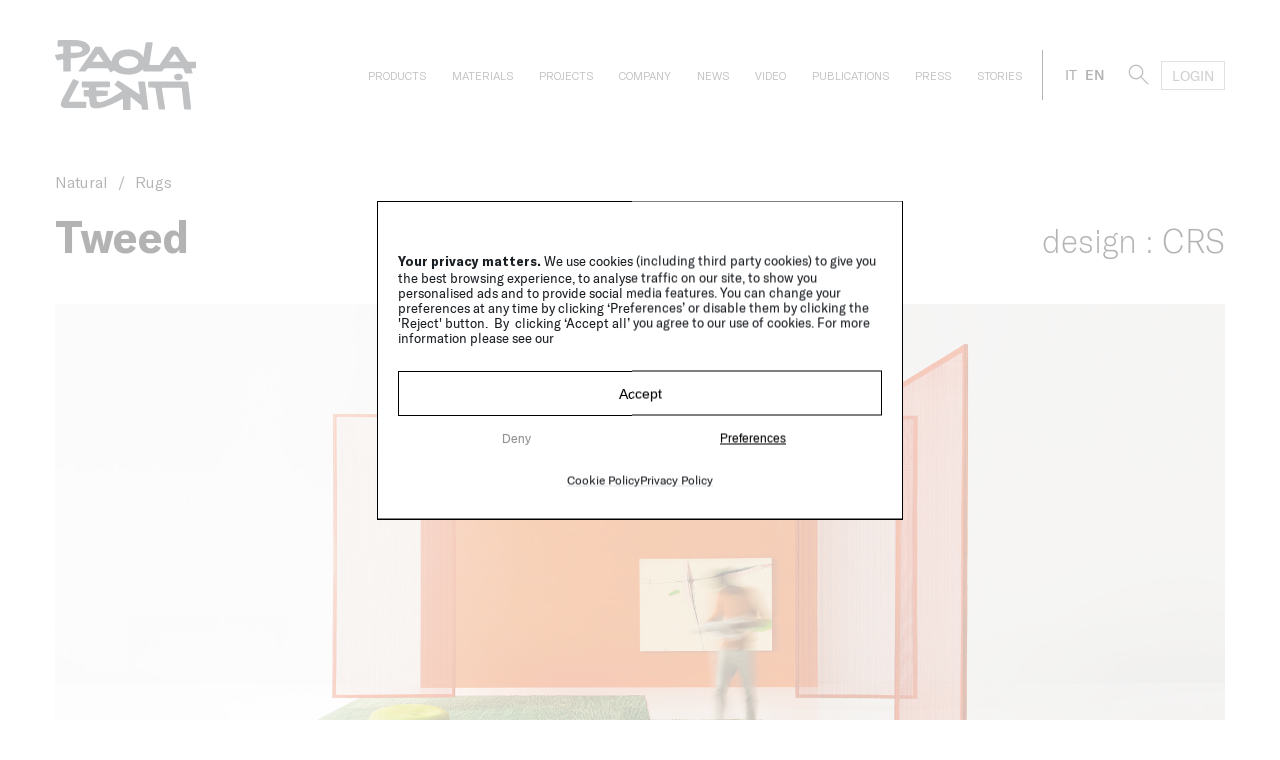

--- FILE ---
content_type: text/html; charset=UTF-8
request_url: https://www.paolalenti.it/en/prodotto/tweed-rug-natural/
body_size: 22810
content:
<!doctype html>
<html lang="en-US" class="">
<head>
<!--    META    -->
<meta name="viewport" content="width=device-width">
<meta http-equiv="Content-Type" content="text/html; charset=utf-8"/>
<!--    HEAD    -->
<meta name='robots' content='index, follow, max-image-preview:large, max-snippet:-1, max-video-preview:-1' />
<!-- This site is optimized with the Yoast SEO plugin v18.8 - https://yoast.com/wordpress/plugins/seo/ -->
<title>Tweed rug with polyester yarn - Paola Lenti</title>
<meta name="description" content="Modular rug created by joining elements which are loom woven with a polyester yarn in pre-determined colour combinations." />
<link rel="canonical" href="https://www.paolalenti.it/it/prodotto/tweed-tappeto-natural/" />
<meta property="og:locale" content="en_US" />
<meta property="og:type" content="article" />
<meta property="og:title" content="Tweed rug with polyester yarn - Paola Lenti" />
<meta property="og:description" content="Modular rug created by joining elements which are loom woven with a polyester yarn in pre-determined colour combinations." />
<meta property="og:url" content="https://www.paolalenti.it/it/prodotto/tweed-tappeto-natural/" />
<meta property="og:site_name" content="Paola Lenti" />
<meta property="article:modified_time" content="2025-02-14T10:55:14+00:00" />
<meta property="og:image" content="https://www.paolalenti.it/wp-content/uploads/2019/05/thumb_tweed-2.jpg" />
<meta property="og:image:width" content="600" />
<meta property="og:image:height" content="437" />
<meta property="og:image:type" content="image/jpeg" />
<meta name="twitter:card" content="summary_large_image" />
<script type="application/ld+json" class="yoast-schema-graph">{"@context":"https://schema.org","@graph":[{"@type":"Organization","@id":"https://www.paolalenti.it/it/#organization","name":"Paola Lenti","url":"https://www.paolalenti.it/it/","sameAs":["https://www.instagram.com/paola_lenti_official/","https://www.linkedin.com/company/paola-lenti-srl/","https://www.pinterest.com/paola_lenti/"],"logo":{"@type":"ImageObject","inLanguage":"en-US","@id":"https://www.paolalenti.it/it/#/schema/logo/image/","url":"https://www.paolalenti.it/wp-content/uploads/2020/11/logoPL.png","contentUrl":"https://www.paolalenti.it/wp-content/uploads/2020/11/logoPL.png","width":783,"height":389,"caption":"Paola Lenti"},"image":{"@id":"https://www.paolalenti.it/it/#/schema/logo/image/"}},{"@type":"WebSite","@id":"https://www.paolalenti.it/it/#website","url":"https://www.paolalenti.it/it/","name":"Paola Lenti","description":"","publisher":{"@id":"https://www.paolalenti.it/it/#organization"},"potentialAction":[{"@type":"SearchAction","target":{"@type":"EntryPoint","urlTemplate":"https://www.paolalenti.it/it/?s={search_term_string}"},"query-input":"required name=search_term_string"}],"inLanguage":"en-US"},{"@type":"ImageObject","inLanguage":"en-US","@id":"https://www.paolalenti.it/it/prodotto/tweed-tappeto-natural/#primaryimage","url":"https://www.paolalenti.it/wp-content/uploads/2019/05/thumb_tweed-2.jpg","contentUrl":"https://www.paolalenti.it/wp-content/uploads/2019/05/thumb_tweed-2.jpg","width":600,"height":437},{"@type":"WebPage","@id":"https://www.paolalenti.it/it/prodotto/tweed-tappeto-natural/#webpage","url":"https://www.paolalenti.it/it/prodotto/tweed-tappeto-natural/","name":"[:it]Tappeto Tweed in filato di poliestere - Paola Lenti[:en]Tweed rug with polyester yarn - Paola Lenti","isPartOf":{"@id":"https://www.paolalenti.it/it/#website"},"primaryImageOfPage":{"@id":"https://www.paolalenti.it/it/prodotto/tweed-tappeto-natural/#primaryimage"},"datePublished":"2019-05-22T06:56:35+00:00","dateModified":"2025-02-14T10:55:14+00:00","description":"[:it]Tappeto modulare realizzato unendoelementi tessuti a telaio con un filato in poliestere in abbinamenti di colore prestabiliti.[:en]Modular rug created by joining elements which are loom woven with a polyester yarn in pre-determined colour combinations.","breadcrumb":{"@id":"https://www.paolalenti.it/it/prodotto/tweed-tappeto-natural/#breadcrumb"},"inLanguage":"en-US","potentialAction":[{"@type":"ReadAction","target":["https://www.paolalenti.it/it/prodotto/tweed-tappeto-natural/"]}]},{"@type":"BreadcrumbList","@id":"https://www.paolalenti.it/it/prodotto/tweed-tappeto-natural/#breadcrumb","itemListElement":[{"@type":"ListItem","position":1,"name":"Home","item":"https://www.paolalenti.it/it/"},{"@type":"ListItem","position":2,"name":"Prodotto","item":"https://www.paolalenti.it/it/prodotto/"},{"@type":"ListItem","position":3,"name":"Tweed"}]}]}</script>
<!-- / Yoast SEO plugin. -->
<script type='application/javascript' id='pys-version-script'>console.log('PixelYourSite PRO version 10.1.0');</script>
<link rel='dns-prefetch' href='//player.vimeo.com' />
<link rel='dns-prefetch' href='//s.w.org' />
<!-- <link rel='stylesheet' id='wp-block-library-css'  href='https://www.paolalenti.it/wp-includes/css/dist/block-library/style.min.css?ver=5.9.12' type='text/css' media='all' /> -->
<!-- <link rel='stylesheet' id='wc-blocks-vendors-style-css'  href='https://www.paolalenti.it/wp-content/plugins/woocommerce/packages/woocommerce-blocks/build/wc-blocks-vendors-style.css?ver=7.2.2' type='text/css' media='all' /> -->
<!-- <link rel='stylesheet' id='wc-blocks-style-css'  href='https://www.paolalenti.it/wp-content/plugins/woocommerce/packages/woocommerce-blocks/build/wc-blocks-style.css?ver=7.2.2' type='text/css' media='all' /> -->
<!-- <link rel='stylesheet' id='fontawesome-free-css'  href='https://www.paolalenti.it/wp-content/plugins/getwid/vendors/fontawesome-free/css/all.min.css?ver=5.5.0' type='text/css' media='all' /> -->
<!-- <link rel='stylesheet' id='slick-css'  href='https://www.paolalenti.it/wp-content/plugins/getwid/vendors/slick/slick/slick.min.css?ver=1.9.0' type='text/css' media='all' /> -->
<!-- <link rel='stylesheet' id='slick-theme-css'  href='https://www.paolalenti.it/wp-content/plugins/getwid/vendors/slick/slick/slick-theme.min.css?ver=1.9.0' type='text/css' media='all' /> -->
<!-- <link rel='stylesheet' id='fancybox-css'  href='https://www.paolalenti.it/wp-content/plugins/getwid/vendors/fancybox/jquery.fancybox.min.css?ver=3.5.7' type='text/css' media='all' /> -->
<!-- <link rel='stylesheet' id='getwid-blocks-css'  href='https://www.paolalenti.it/wp-content/plugins/getwid/assets/css/blocks.style.css?ver=1.9.1' type='text/css' media='all' /> -->
<link rel="stylesheet" type="text/css" href="//www.paolalenti.it/wp-content/cache/wpfc-minified/7kj1bg3f/bn3e8.css" media="all"/>
<style id='global-styles-inline-css' type='text/css'>
body{--wp--preset--color--black: #000000;--wp--preset--color--cyan-bluish-gray: #abb8c3;--wp--preset--color--white: #ffffff;--wp--preset--color--pale-pink: #f78da7;--wp--preset--color--vivid-red: #cf2e2e;--wp--preset--color--luminous-vivid-orange: #ff6900;--wp--preset--color--luminous-vivid-amber: #fcb900;--wp--preset--color--light-green-cyan: #7bdcb5;--wp--preset--color--vivid-green-cyan: #00d084;--wp--preset--color--pale-cyan-blue: #8ed1fc;--wp--preset--color--vivid-cyan-blue: #0693e3;--wp--preset--color--vivid-purple: #9b51e0;--wp--preset--gradient--vivid-cyan-blue-to-vivid-purple: linear-gradient(135deg,rgba(6,147,227,1) 0%,rgb(155,81,224) 100%);--wp--preset--gradient--light-green-cyan-to-vivid-green-cyan: linear-gradient(135deg,rgb(122,220,180) 0%,rgb(0,208,130) 100%);--wp--preset--gradient--luminous-vivid-amber-to-luminous-vivid-orange: linear-gradient(135deg,rgba(252,185,0,1) 0%,rgba(255,105,0,1) 100%);--wp--preset--gradient--luminous-vivid-orange-to-vivid-red: linear-gradient(135deg,rgba(255,105,0,1) 0%,rgb(207,46,46) 100%);--wp--preset--gradient--very-light-gray-to-cyan-bluish-gray: linear-gradient(135deg,rgb(238,238,238) 0%,rgb(169,184,195) 100%);--wp--preset--gradient--cool-to-warm-spectrum: linear-gradient(135deg,rgb(74,234,220) 0%,rgb(151,120,209) 20%,rgb(207,42,186) 40%,rgb(238,44,130) 60%,rgb(251,105,98) 80%,rgb(254,248,76) 100%);--wp--preset--gradient--blush-light-purple: linear-gradient(135deg,rgb(255,206,236) 0%,rgb(152,150,240) 100%);--wp--preset--gradient--blush-bordeaux: linear-gradient(135deg,rgb(254,205,165) 0%,rgb(254,45,45) 50%,rgb(107,0,62) 100%);--wp--preset--gradient--luminous-dusk: linear-gradient(135deg,rgb(255,203,112) 0%,rgb(199,81,192) 50%,rgb(65,88,208) 100%);--wp--preset--gradient--pale-ocean: linear-gradient(135deg,rgb(255,245,203) 0%,rgb(182,227,212) 50%,rgb(51,167,181) 100%);--wp--preset--gradient--electric-grass: linear-gradient(135deg,rgb(202,248,128) 0%,rgb(113,206,126) 100%);--wp--preset--gradient--midnight: linear-gradient(135deg,rgb(2,3,129) 0%,rgb(40,116,252) 100%);--wp--preset--duotone--dark-grayscale: url('#wp-duotone-dark-grayscale');--wp--preset--duotone--grayscale: url('#wp-duotone-grayscale');--wp--preset--duotone--purple-yellow: url('#wp-duotone-purple-yellow');--wp--preset--duotone--blue-red: url('#wp-duotone-blue-red');--wp--preset--duotone--midnight: url('#wp-duotone-midnight');--wp--preset--duotone--magenta-yellow: url('#wp-duotone-magenta-yellow');--wp--preset--duotone--purple-green: url('#wp-duotone-purple-green');--wp--preset--duotone--blue-orange: url('#wp-duotone-blue-orange');--wp--preset--font-size--small: 13px;--wp--preset--font-size--medium: 20px;--wp--preset--font-size--large: 36px;--wp--preset--font-size--x-large: 42px;}.has-black-color{color: var(--wp--preset--color--black) !important;}.has-cyan-bluish-gray-color{color: var(--wp--preset--color--cyan-bluish-gray) !important;}.has-white-color{color: var(--wp--preset--color--white) !important;}.has-pale-pink-color{color: var(--wp--preset--color--pale-pink) !important;}.has-vivid-red-color{color: var(--wp--preset--color--vivid-red) !important;}.has-luminous-vivid-orange-color{color: var(--wp--preset--color--luminous-vivid-orange) !important;}.has-luminous-vivid-amber-color{color: var(--wp--preset--color--luminous-vivid-amber) !important;}.has-light-green-cyan-color{color: var(--wp--preset--color--light-green-cyan) !important;}.has-vivid-green-cyan-color{color: var(--wp--preset--color--vivid-green-cyan) !important;}.has-pale-cyan-blue-color{color: var(--wp--preset--color--pale-cyan-blue) !important;}.has-vivid-cyan-blue-color{color: var(--wp--preset--color--vivid-cyan-blue) !important;}.has-vivid-purple-color{color: var(--wp--preset--color--vivid-purple) !important;}.has-black-background-color{background-color: var(--wp--preset--color--black) !important;}.has-cyan-bluish-gray-background-color{background-color: var(--wp--preset--color--cyan-bluish-gray) !important;}.has-white-background-color{background-color: var(--wp--preset--color--white) !important;}.has-pale-pink-background-color{background-color: var(--wp--preset--color--pale-pink) !important;}.has-vivid-red-background-color{background-color: var(--wp--preset--color--vivid-red) !important;}.has-luminous-vivid-orange-background-color{background-color: var(--wp--preset--color--luminous-vivid-orange) !important;}.has-luminous-vivid-amber-background-color{background-color: var(--wp--preset--color--luminous-vivid-amber) !important;}.has-light-green-cyan-background-color{background-color: var(--wp--preset--color--light-green-cyan) !important;}.has-vivid-green-cyan-background-color{background-color: var(--wp--preset--color--vivid-green-cyan) !important;}.has-pale-cyan-blue-background-color{background-color: var(--wp--preset--color--pale-cyan-blue) !important;}.has-vivid-cyan-blue-background-color{background-color: var(--wp--preset--color--vivid-cyan-blue) !important;}.has-vivid-purple-background-color{background-color: var(--wp--preset--color--vivid-purple) !important;}.has-black-border-color{border-color: var(--wp--preset--color--black) !important;}.has-cyan-bluish-gray-border-color{border-color: var(--wp--preset--color--cyan-bluish-gray) !important;}.has-white-border-color{border-color: var(--wp--preset--color--white) !important;}.has-pale-pink-border-color{border-color: var(--wp--preset--color--pale-pink) !important;}.has-vivid-red-border-color{border-color: var(--wp--preset--color--vivid-red) !important;}.has-luminous-vivid-orange-border-color{border-color: var(--wp--preset--color--luminous-vivid-orange) !important;}.has-luminous-vivid-amber-border-color{border-color: var(--wp--preset--color--luminous-vivid-amber) !important;}.has-light-green-cyan-border-color{border-color: var(--wp--preset--color--light-green-cyan) !important;}.has-vivid-green-cyan-border-color{border-color: var(--wp--preset--color--vivid-green-cyan) !important;}.has-pale-cyan-blue-border-color{border-color: var(--wp--preset--color--pale-cyan-blue) !important;}.has-vivid-cyan-blue-border-color{border-color: var(--wp--preset--color--vivid-cyan-blue) !important;}.has-vivid-purple-border-color{border-color: var(--wp--preset--color--vivid-purple) !important;}.has-vivid-cyan-blue-to-vivid-purple-gradient-background{background: var(--wp--preset--gradient--vivid-cyan-blue-to-vivid-purple) !important;}.has-light-green-cyan-to-vivid-green-cyan-gradient-background{background: var(--wp--preset--gradient--light-green-cyan-to-vivid-green-cyan) !important;}.has-luminous-vivid-amber-to-luminous-vivid-orange-gradient-background{background: var(--wp--preset--gradient--luminous-vivid-amber-to-luminous-vivid-orange) !important;}.has-luminous-vivid-orange-to-vivid-red-gradient-background{background: var(--wp--preset--gradient--luminous-vivid-orange-to-vivid-red) !important;}.has-very-light-gray-to-cyan-bluish-gray-gradient-background{background: var(--wp--preset--gradient--very-light-gray-to-cyan-bluish-gray) !important;}.has-cool-to-warm-spectrum-gradient-background{background: var(--wp--preset--gradient--cool-to-warm-spectrum) !important;}.has-blush-light-purple-gradient-background{background: var(--wp--preset--gradient--blush-light-purple) !important;}.has-blush-bordeaux-gradient-background{background: var(--wp--preset--gradient--blush-bordeaux) !important;}.has-luminous-dusk-gradient-background{background: var(--wp--preset--gradient--luminous-dusk) !important;}.has-pale-ocean-gradient-background{background: var(--wp--preset--gradient--pale-ocean) !important;}.has-electric-grass-gradient-background{background: var(--wp--preset--gradient--electric-grass) !important;}.has-midnight-gradient-background{background: var(--wp--preset--gradient--midnight) !important;}.has-small-font-size{font-size: var(--wp--preset--font-size--small) !important;}.has-medium-font-size{font-size: var(--wp--preset--font-size--medium) !important;}.has-large-font-size{font-size: var(--wp--preset--font-size--large) !important;}.has-x-large-font-size{font-size: var(--wp--preset--font-size--x-large) !important;}
</style>
<!-- <link rel='stylesheet' id='wpcf7-redirect-script-frontend-css'  href='https://www.paolalenti.it/wp-content/plugins/wpcf7-redirect/build/css/wpcf7-redirect-frontend.min.css?ver=5.9.12' type='text/css' media='all' /> -->
<!-- <link rel='stylesheet' id='select2-css'  href='https://www.paolalenti.it/wp-content/plugins/pl-mailup//assets/select2/css/select2.min.css?ver=5.9.12' type='text/css' media='all' /> -->
<!-- <link rel='stylesheet' id='plmailups2-css'  href='https://www.paolalenti.it/wp-content/plugins/pl-mailup//css/select2.css?ver=5.9.12' type='text/css' media='all' /> -->
<!-- <link rel='stylesheet' id='contact-form-7-css'  href='https://www.paolalenti.it/wp-content/plugins/contact-form-7/includes/css/styles.css?ver=5.5.6' type='text/css' media='all' /> -->
<!-- <link rel='stylesheet' id='wpdm-font-awesome-css'  href='https://www.paolalenti.it/wp-content/plugins/download-manager/assets/fontawesome/css/all.css?ver=5.9.12' type='text/css' media='all' /> -->
<!-- <link rel='stylesheet' id='wpdm-front-bootstrap-css'  href='https://www.paolalenti.it/wp-content/plugins/download-manager/assets/bootstrap/css/bootstrap.min.css?ver=5.9.12' type='text/css' media='all' /> -->
<!-- <link rel='stylesheet' id='wpdm-front-css'  href='https://www.paolalenti.it/wp-content/plugins/download-manager/assets/css/front.css?ver=5.9.12' type='text/css' media='all' /> -->
<!-- <link rel='stylesheet' id='woocommerce-layout-css'  href='https://www.paolalenti.it/wp-content/plugins/woocommerce/assets/css/woocommerce-layout.css?ver=6.4.1' type='text/css' media='all' /> -->
<link rel="stylesheet" type="text/css" href="//www.paolalenti.it/wp-content/cache/wpfc-minified/d2jjsjxd/bn3e8.css" media="all"/>
<!-- <link rel='stylesheet' id='woocommerce-smallscreen-css'  href='https://www.paolalenti.it/wp-content/plugins/woocommerce/assets/css/woocommerce-smallscreen.css?ver=6.4.1' type='text/css' media='only screen and (max-width: 768px)' /> -->
<link rel="stylesheet" type="text/css" href="//www.paolalenti.it/wp-content/cache/wpfc-minified/dpy6fm31/bn3e8.css" media="only screen and (max-width: 768px)"/>
<!-- <link rel='stylesheet' id='woocommerce-general-css'  href='https://www.paolalenti.it/wp-content/plugins/woocommerce/assets/css/woocommerce.css?ver=6.4.1' type='text/css' media='all' /> -->
<link rel="stylesheet" type="text/css" href="//www.paolalenti.it/wp-content/cache/wpfc-minified/lwm1zwq1/bn3e8.css" media="all"/>
<style id='woocommerce-inline-inline-css' type='text/css'>
.woocommerce form .form-row .required { visibility: visible; }
</style>
<!-- <link rel='stylesheet' id='cmplz-general-css'  href='https://www.paolalenti.it/wp-content/plugins/complianz-gdpr/assets/css/cookieblocker.min.css?ver=6.1.5' type='text/css' media='all' /> -->
<!-- <link rel='stylesheet' id='qts_front_styles-css'  href='https://www.paolalenti.it/wp-content/plugins/qtranslate-slug-1.1.18/assets/css/qts-default.css?ver=5.9.12' type='text/css' media='all' /> -->
<!-- <link rel='stylesheet' id='ywctm-frontend-css'  href='https://www.paolalenti.it/wp-content/plugins/yith-woocommerce-catalog-mode/assets/css/frontend.min.css?ver=2.9.0' type='text/css' media='all' /> -->
<link rel="stylesheet" type="text/css" href="//www.paolalenti.it/wp-content/cache/wpfc-minified/lc39267l/bn3e8.css" media="all"/>
<style id='ywctm-frontend-inline-css' type='text/css'>
form.cart button.single_add_to_cart_button, form.cart .quantity, .widget.woocommerce.widget_shopping_cart{display: none !important}
</style>
<!-- <link rel='stylesheet' id='paolalenti-css-select2-css'  href='https://www.paolalenti.it/wp-content/themes/paolalenti/assets/components/select2/select2.min.css?ver=5.9.12' type='text/css' media='all' /> -->
<!-- <link rel='stylesheet' id='paolalenti-css-featherlight-css'  href='https://www.paolalenti.it/wp-content/themes/paolalenti/assets/components/featherlight/featherlight.min.css?ver=5.9.12' type='text/css' media='all' /> -->
<!-- <link rel='stylesheet' id='paolalenti-css-reset-css'  href='https://www.paolalenti.it/wp-content/themes/paolalenti/assets/css/reset.css?ver=5.9.12' type='text/css' media='all' /> -->
<!-- <link rel='stylesheet' id='paolalenti-fonts-main-css'  href='https://www.paolalenti.it/wp-content/themes/paolalenti/assets/fonts/stylesheet.css?ver=5.9.12' type='text/css' media='all' /> -->
<!-- <link rel='stylesheet' id='paolalenti-fonts-josefin-css'  href='https://www.paolalenti.it/wp-content/themes/paolalenti/assets/fonts/josefinslab/stylesheet.css?ver=5.9.12' type='text/css' media='all' /> -->
<!-- <link rel='stylesheet' id='paolalenti-css-main-css'  href='https://www.paolalenti.it/wp-content/themes/paolalenti/assets/css/scss/main.css?ver=1.0.33' type='text/css' media='all' /> -->
<!-- <link rel='stylesheet' id='paolalenti-css-plyr-css'  href='https://www.paolalenti.it/wp-content/themes/paolalenti/assets/components/plyr/plyr.min.css?ver=5.9.12' type='text/css' media='all' /> -->
<!-- <link rel='stylesheet' id='paolalenti-tinyslider-css-css'  href='https://www.paolalenti.it/wp-content/themes/paolalenti/assets/js/tiny-slider/dist/tiny-slider.css?ver=5.9.12' type='text/css' media='all' /> -->
<!-- <link rel='stylesheet' id='paolalenti-lightbox-css-css'  href='https://www.paolalenti.it/wp-content/themes/paolalenti/assets/js/lightbox/dist/css/lightbox.min.css?ver=1.0.1' type='text/css' media='all' /> -->
<link rel="stylesheet" type="text/css" href="//www.paolalenti.it/wp-content/cache/wpfc-minified/2y1x8vxs/bn3e8.css" media="all"/>
<script src='//www.paolalenti.it/wp-content/cache/wpfc-minified/l1k4qahp/bn3e8.js' type="text/javascript"></script>
<!-- <script type='text/javascript' src='https://www.paolalenti.it/wp-includes/js/jquery/jquery.min.js?ver=3.6.0' id='jquery-core-js'></script> -->
<!-- <script type='text/javascript' src='https://www.paolalenti.it/wp-includes/js/jquery/jquery-migrate.min.js?ver=3.3.2' id='jquery-migrate-js'></script> -->
<script type='text/javascript' id='cf7mup-js-extra'>
/* <![CDATA[ */
var opzioni = {"nazioni":{"ABW":"Aruba","AFG":"Afghanistan","AGO":"Angola","AIA":"Anguilla","ALA":"\u00c5land Islands","ALB":"Albania","AND":"Andorra","ARE":"United Arab Emirates","ARG":"Argentina","ARM":"Armenia","ASM":"American Samoa","ATA":"Antarctica","ATF":"French Southern Territories","ATG":"Antigua and Barbuda","AUS":"Australia","AUT":"Austria","AZE":"Azerbaijan","BDI":"Burundi","BEL":"Belgium","BEN":"Benin","BES":"Bonaire, Sint Eustatius and Saba","BFA":"Burkina Faso","BGD":"Bangladesh","BGR":"Bulgaria","BHR":"Bahrain","BHS":"Bahamas","BIH":"Bosnia and Herzegovina","BLM":"Saint Barth\u00e9lemy","BLR":"Belarus","BLZ":"Belize","BMU":"Bermuda","BOL":"Bolivia, Plurinational State of","BRA":"Brazil","BRB":"Barbados","BRN":"Brunei Darussalam","BTN":"Bhutan","BVT":"Bouvet Island","BWA":"Botswana","CAF":"Central African Republic","CAN":"Canada","CCK":"Cocos (Keeling) Islands","CHE":"Switzerland","CHL":"Chile","CHN":"China","CIV":"C\u00f4te d'Ivoire","CMR":"Cameroon","COD":"Congo, the Democratic Republic of the","COG":"Congo","COK":"Cook Islands","COL":"Colombia","COM":"Comoros","CPV":"Cape Verde","CRI":"Costa Rica","CUB":"Cuba","CUW":"Cura\u00e7ao","CXR":"Christmas Island","CYM":"Cayman Islands","CYP":"Cyprus","CZE":"Czech Republic","DEU":"Germany","DJI":"Djibouti","DMA":"Dominica","DNK":"Denmark","DOM":"Dominican Republic","DZA":"Algeria","ECU":"Ecuador","EGY":"Egypt","ERI":"Eritrea","ESH":"Western Sahara","ESP":"Spain","EST":"Estonia","ETH":"Ethiopia","FIN":"Finland","FJI":"Fiji","FLK":"Falkland Islands (Malvinas)","FRA":"France","FRO":"Faroe Islands","FSM":"Micronesia, Federated States of","GAB":"Gabon","GBR":"United Kingdom","GEO":"Georgia","GGY":"Guernsey","GHA":"Ghana","GIB":"Gibraltar","GIN":"Guinea","GLP":"Guadeloupe","GMB":"Gambia","GNB":"Guinea-Bissau","GNQ":"Equatorial Guinea","GRC":"Greece","GRD":"Grenada","GRL":"Greenland","GTM":"Guatemala","GUF":"French Guiana","GUM":"Guam","GUY":"Guyana","HKG":"Hong Kong","HMD":"Heard Island and McDonald Islands","HND":"Honduras","HRV":"Croatia","HTI":"Haiti","HUN":"Hungary","IDN":"Indonesia","IMN":"Isle of Man","IND":"India","IOT":"British Indian Ocean Territory","IRL":"Ireland","IRN":"Iran, Islamic Republic of","IRQ":"Iraq","ISL":"Iceland","ISR":"Israel","ITA":"Italy","JAM":"Jamaica","JEY":"Jersey","JOR":"Jordan","JPN":"Japan","KAZ":"Kazakhstan","KEN":"Kenya","KGZ":"Kyrgyzstan","KHM":"Cambodia","KIR":"Kiribati","KNA":"Saint Kitts and Nevis","KOR":"Korea, Republic of","KWT":"Kuwait","LAO":"Lao People's Democratic Republic","LBN":"Lebanon","LBR":"Liberia","LBY":"Libya","LCA":"Saint Lucia","LIE":"Liechtenstein","LKA":"Sri Lanka","LSO":"Lesotho","LTU":"Lithuania","LUX":"Luxembourg","LVA":"Latvia","MAC":"Macao","MAF":"Saint Martin (French part)","MAR":"Morocco","MCO":"Monaco","MDA":"Moldova, Republic of","MDG":"Madagascar","MDV":"Maldives","MEX":"Mexico","MHL":"Marshall Islands","MKD":"Macedonia, the former Yugoslav Republic of","MLI":"Mali","MLT":"Malta","MMR":"Myanmar","MNE":"Montenegro","MNG":"Mongolia","MNP":"Northern Mariana Islands","MOZ":"Mozambique","MRT":"Mauritania","MSR":"Montserrat","MTQ":"Martinique","MUS":"Mauritius","MWI":"Malawi","MYS":"Malaysia","MYT":"Mayotte","NAM":"Namibia","NCL":"New Caledonia","NER":"Niger","NFK":"Norfolk Island","NGA":"Nigeria","NIC":"Nicaragua","NIU":"Niue","NLD":"Netherlands","NOR":"Norway","NPL":"Nepal","NRU":"Nauru","NZL":"New Zealand","OMN":"Oman","PAK":"Pakistan","PAN":"Panama","PCN":"Pitcairn","PER":"Peru","PHL":"Philippines","PLW":"Palau","PNG":"Papua New Guinea","POL":"Poland","PRI":"Puerto Rico","PRK":"Korea, Democratic People's Republic of","PRT":"Portugal","PRY":"Paraguay","PSE":"Palestinian Territory, Occupied","PYF":"French Polynesia","QAT":"Qatar","REU":"R\u00e9union","ROU":"Romania","RUS":"Russian Federation","RWA":"Rwanda","SAU":"Saudi Arabia","SDN":"Sudan","SEN":"Senegal","SGP":"Singapore","SGS":"South Georgia and the South Sandwich Islands","SHN":"Saint Helena, Ascension and Tristan da Cunha","SJM":"Svalbard and Jan Mayen","SLB":"Solomon Islands","SLE":"Sierra Leone","SLV":"El Salvador","SMR":"San Marino","SOM":"Somalia","SPM":"Saint Pierre and Miquelon","SRB":"Serbia","SSD":"South Sudan","STP":"Sao Tome and Principe","SUR":"Suriname","SVK":"Slovakia","SVN":"Slovenia","SWE":"Sweden","SWZ":"Swaziland","SXM":"Sint Maarten (Dutch part)","SYC":"Seychelles","SYR":"Syrian Arab Republic","TCA":"Turks and Caicos Islands","TCD":"Chad","TGO":"Togo","THA":"Thailand","TJK":"Tajikistan","TKL":"Tokelau","TKM":"Turkmenistan","TLS":"Timor-Leste","TON":"Tonga","TTO":"Trinidad and Tobago","TUN":"Tunisia","TUR":"Turkey","TUV":"Tuvalu","TWN":"Taiwan, Province of China","TZA":"Tanzania, United Republic of","UGA":"Uganda","UKR":"Ukraine","UMI":"United States Minor Outlying Islands","URY":"Uruguay","USA":"United States","UZB":"Uzbekistan","VAT":"Holy See (Vatican City State)","VCT":"Saint Vincent and the Grenadines","VEN":"Venezuela, Bolivarian Republic of","VGB":"Virgin Islands, British","VIR":"Virgin Islands, U.S.","VNM":"Viet Nam","VUT":"Vanuatu","WLF":"Wallis and Futuna","WSM":"Samoa","YEM":"Yemen","ZAF":"South Africa","ZMB":"Zambia","ZWE":"Zimbabwe"},"liste":["Italian","English","German","French"]};
/* ]]> */
</script>
<script src='//www.paolalenti.it/wp-content/cache/wpfc-minified/kenbck4p/bn3e8.js' type="text/javascript"></script>
<!-- <script type='text/javascript' src='https://www.paolalenti.it/wp-content/plugins/pl-mailup//js/cf7.js?ver=5.9.12' id='cf7mup-js'></script> -->
<!-- <script type='text/javascript' src='https://www.paolalenti.it/wp-content/plugins/download-manager/assets/bootstrap/js/popper.min.js?ver=5.9.12' id='wpdm-poper-js'></script> -->
<!-- <script type='text/javascript' src='https://www.paolalenti.it/wp-content/plugins/download-manager/assets/bootstrap/js/bootstrap.min.js?ver=5.9.12' id='wpdm-front-bootstrap-js'></script> -->
<script type='text/javascript' id='wpdm-frontjs-js-extra'>
/* <![CDATA[ */
var wpdm_url = {"home":"https:\/\/www.paolalenti.it\/","site":"https:\/\/www.paolalenti.it\/","ajax":"https:\/\/www.paolalenti.it\/wp-admin\/admin-ajax.php"};
var wpdm_js = {"spinner":"<i class=\"fas fa-sun fa-spin\"><\/i>"};
/* ]]> */
</script>
<script src='//www.paolalenti.it/wp-content/cache/wpfc-minified/7b2bqpd3/bn3e8.js' type="text/javascript"></script>
<!-- <script type='text/javascript' src='https://www.paolalenti.it/wp-content/plugins/download-manager/assets/js/front.js?ver=3.2.41' id='wpdm-frontjs-js'></script> -->
<!-- <script type='text/javascript' src='https://www.paolalenti.it/wp-content/themes/paolalenti/assets/js/main.js?ver=1.0.6' id='paolalenti-js-main-js'></script> -->
<!-- <script type='text/javascript' src='https://www.paolalenti.it/wp-content/themes/paolalenti/assets/js/modernizr.js?ver=1.0.0' id='paolalenti-js-modernizr-js'></script> -->
<!-- <script type='text/javascript' src='https://www.paolalenti.it/wp-content/themes/paolalenti/assets/js/tiny-slider/dist/tiny-slider.js?ver=5.9.12' id='paolalenti-tinyslider-js-js'></script> -->
<!-- <script type='text/javascript' src='https://www.paolalenti.it/wp-content/themes/paolalenti/assets/js/lightbox/dist/js/lightbox.min.js?ver=5.9.12' id='paolalenti-lightbox-js-js'></script> -->
<!-- <script type='text/javascript' src='https://www.paolalenti.it/wp-content/plugins/pixelyoursite-super-pack/dist/scripts/public.js?ver=5.0.4' id='pys_sp_public_js-js'></script> -->
<!-- <script data-service="general" data-category="marketing" type="text/plain" src='https://www.paolalenti.it/wp-content/plugins/pixelyoursite-pro/dist/scripts/js.cookie-2.1.3.min.js?ver=2.1.3' id='js-cookie-pys-js'></script> -->
<!-- <script data-service="general" data-category="marketing" type="text/plain" src='https://www.paolalenti.it/wp-content/plugins/pixelyoursite-pro/dist/scripts/jquery.bind-first-0.2.3.min.js?ver=5.9.12' id='jquery-bind-first-js'></script> -->
<script type='text/javascript' id='pys-js-extra'>
/* <![CDATA[ */
var pysOptions = {"staticEvents":{"facebook":{"init_event":[{"delay":0,"type":"static","name":"PageView","eventID":"4a199fba-f179-45d2-820a-1992b8fa49d6","pixelIds":["165729942169798"],"params":{"page_title":"Tweed","post_type":"prodotto","post_id":4792,"plugin":"PixelYourSite","event_url":"www.paolalenti.it\/en\/prodotto\/tweed-rug-natural\/","user_role":"guest"},"e_id":"init_event","ids":[],"hasTimeWindow":false,"timeWindow":0,"woo_order":"","edd_order":""}]}},"dynamicEvents":{"automatic_event_form":{"facebook":{"delay":0,"type":"dyn","name":"Form","eventID":"4f85cd9d-eb30-4696-8ed0-007a2d157425","pixelIds":["165729942169798"],"params":{"page_title":"Tweed","post_type":"prodotto","post_id":4792,"plugin":"PixelYourSite","event_url":"www.paolalenti.it\/en\/prodotto\/tweed-rug-natural\/","user_role":"guest"},"e_id":"automatic_event_form","ids":[],"hasTimeWindow":false,"timeWindow":0,"woo_order":"","edd_order":""},"ga":{"delay":0,"type":"dyn","name":"Form","trackingIds":["G-T4GVKKYYFS"],"params":{"page_title":"Tweed","post_type":"prodotto","post_id":4792,"plugin":"PixelYourSite","event_url":"www.paolalenti.it\/en\/prodotto\/tweed-rug-natural\/","user_role":"guest"},"e_id":"automatic_event_form","ids":[],"hasTimeWindow":false,"timeWindow":0,"eventID":"","woo_order":"","edd_order":""}},"automatic_event_download":{"facebook":{"delay":0,"type":"dyn","name":"Download","extensions":["","doc","exe","js","pdf","ppt","tgz","zip","xls"],"eventID":"ba5b01cb-1644-47b1-abff-ef6134124086","pixelIds":["165729942169798"],"params":{"page_title":"Tweed","post_type":"prodotto","post_id":4792,"plugin":"PixelYourSite","event_url":"www.paolalenti.it\/en\/prodotto\/tweed-rug-natural\/","user_role":"guest"},"e_id":"automatic_event_download","ids":[],"hasTimeWindow":false,"timeWindow":0,"woo_order":"","edd_order":""},"ga":{"delay":0,"type":"dyn","name":"Download","extensions":["","doc","exe","js","pdf","ppt","tgz","zip","xls"],"trackingIds":["G-T4GVKKYYFS"],"params":{"page_title":"Tweed","post_type":"prodotto","post_id":4792,"plugin":"PixelYourSite","event_url":"www.paolalenti.it\/en\/prodotto\/tweed-rug-natural\/","user_role":"guest"},"e_id":"automatic_event_download","ids":[],"hasTimeWindow":false,"timeWindow":0,"eventID":"","woo_order":"","edd_order":""}},"automatic_event_comment":{"facebook":{"delay":0,"type":"dyn","name":"Comment","eventID":"1f5fb77c-413b-4216-81b4-17e2d151452d","pixelIds":["165729942169798"],"params":{"page_title":"Tweed","post_type":"prodotto","post_id":4792,"plugin":"PixelYourSite","event_url":"www.paolalenti.it\/en\/prodotto\/tweed-rug-natural\/","user_role":"guest"},"e_id":"automatic_event_comment","ids":[],"hasTimeWindow":false,"timeWindow":0,"woo_order":"","edd_order":""},"ga":{"delay":0,"type":"dyn","name":"Comment","trackingIds":["G-T4GVKKYYFS"],"params":{"page_title":"Tweed","post_type":"prodotto","post_id":4792,"plugin":"PixelYourSite","event_url":"www.paolalenti.it\/en\/prodotto\/tweed-rug-natural\/","user_role":"guest"},"e_id":"automatic_event_comment","ids":[],"hasTimeWindow":false,"timeWindow":0,"eventID":"","woo_order":"","edd_order":""}},"woo_add_to_cart_on_button_click":{"facebook":{"delay":0,"type":"dyn","name":"AddToCart","eventID":"257f8b4b-56e6-467b-a0a3-3adaed44e1d1","pixelIds":["165729942169798"],"params":{"page_title":"Tweed","post_type":"prodotto","post_id":4792,"plugin":"PixelYourSite","event_url":"www.paolalenti.it\/en\/prodotto\/tweed-rug-natural\/","user_role":"guest"},"e_id":"woo_add_to_cart_on_button_click","ids":[],"hasTimeWindow":false,"timeWindow":0,"woo_order":"","edd_order":""},"ga":{"delay":0,"type":"dyn","name":"add_to_cart","trackingIds":["G-T4GVKKYYFS"],"params":{"page_title":"Tweed","post_type":"prodotto","post_id":4792,"plugin":"PixelYourSite","event_url":"www.paolalenti.it\/en\/prodotto\/tweed-rug-natural\/","user_role":"guest"},"e_id":"woo_add_to_cart_on_button_click","ids":[],"hasTimeWindow":false,"timeWindow":0,"eventID":"","woo_order":"","edd_order":""}}},"triggerEvents":{"121178":{"facebook":{"delay":0,"type":"trigger","trigger_type":"css_click","trigger_value":[".tracciamento-distribuzione a"],"name":"ButtonClickRitrovarsi","eventID":"a2bd6e0d-f28f-46b5-8e06-0dfded81a7e2","pixelIds":["165729942169798"],"params":{"page_title":"Tweed","post_type":"prodotto","post_id":4792,"plugin":"PixelYourSite","event_url":"www.paolalenti.it\/en\/prodotto\/tweed-rug-natural\/","user_role":"guest"},"e_id":"custom_event","ids":[],"hasTimeWindow":false,"timeWindow":0,"woo_order":"","edd_order":""}},"116595":{"ga":{"delay":0,"type":"trigger","trigger_type":"css_click","trigger_value":[".prodotto-actions .action-link.configuratore"],"trackingIds":["G-T4GVKKYYFS"],"name":"ClickConfiguratore","params":{"page_title":"Tweed","post_type":"prodotto","post_id":4792,"plugin":"PixelYourSite","event_url":"www.paolalenti.it\/en\/prodotto\/tweed-rug-natural\/","user_role":"guest"},"e_id":"custom_event","ids":[],"hasTimeWindow":false,"timeWindow":0,"eventID":"","woo_order":"","edd_order":""}}},"triggerEventTypes":{"css_click":{"121178":[".tracciamento-distribuzione a"],"116595":[".prodotto-actions .action-link.configuratore"]}},"facebook":{"pixelIds":["165729942169798"],"advancedMatchingEnabled":true,"advancedMatching":[],"removeMetadata":false,"wooVariableAsSimple":false,"serverApiEnabled":true,"wooCRSendFromServer":false,"send_external_id":true,"hide_pixels":[]},"ga":{"trackingIds":["G-T4GVKKYYFS"],"retargetingLogic":"ecomm","crossDomainEnabled":false,"crossDomainAcceptIncoming":false,"crossDomainDomains":[],"wooVariableAsSimple":false,"isDebugEnabled":[],"disableAdvertisingFeatures":false,"disableAdvertisingPersonalization":false,"hide_pixels":[]},"debug":"","siteUrl":"https:\/\/www.paolalenti.it","ajaxUrl":"https:\/\/www.paolalenti.it\/wp-admin\/admin-ajax.php","ajax_event":"d9a75881dd","trackUTMs":"1","trackTrafficSource":"1","user_id":"0","enable_lading_page_param":"1","cookie_duration":"7","enable_event_day_param":"1","enable_event_month_param":"1","enable_event_time_param":"1","enable_remove_target_url_param":"1","enable_remove_download_url_param":"1","visit_data_model":"first_visit","last_visit_duration":"60","enable_auto_save_advance_matching":"1","advance_matching_fn_names":["","first_name","first-name","first name","name","your-name"],"advance_matching_ln_names":["","last_name","last-name","last name"],"advance_matching_tel_names":["","phone","tel","your-phone"],"enable_success_send_form":"","enable_automatic_events":"1","enable_event_video":"","ajaxForServerEvent":"1","send_external_id":"1","external_id_expire":"180","google_consent_mode":"1","gdpr":{"ajax_enabled":false,"all_disabled_by_api":false,"facebook_disabled_by_api":false,"tiktok_disabled_by_api":false,"analytics_disabled_by_api":false,"google_ads_disabled_by_api":false,"pinterest_disabled_by_api":false,"bing_disabled_by_api":false,"externalID_disabled_by_api":false,"facebook_prior_consent_enabled":true,"tiktok_prior_consent_enabled":true,"analytics_prior_consent_enabled":true,"google_ads_prior_consent_enabled":true,"pinterest_prior_consent_enabled":true,"bing_prior_consent_enabled":true,"cookiebot_integration_enabled":false,"cookiebot_facebook_consent_category":"marketing","cookiebot_tiktok_consent_category":"marketing","cookiebot_analytics_consent_category":"statistics","cookiebot_google_ads_consent_category":"marketing","cookiebot_pinterest_consent_category":"marketing","cookiebot_bing_consent_category":"marketing","cookie_notice_integration_enabled":false,"cookie_law_info_integration_enabled":false,"real_cookie_banner_integration_enabled":false,"consent_magic_integration_enabled":false,"analytics_storage":{"enabled":true,"value":"granted","filter":false},"ad_storage":{"enabled":true,"value":"granted","filter":false},"ad_user_data":{"enabled":true,"value":"granted","filter":false},"ad_personalization":{"enabled":true,"value":"granted","filter":false}},"cookie":{"disabled_all_cookie":false,"disabled_start_session_cookie":false,"disabled_advanced_form_data_cookie":false,"disabled_landing_page_cookie":false,"disabled_first_visit_cookie":false,"disabled_trafficsource_cookie":false,"disabled_utmTerms_cookie":false,"disabled_utmId_cookie":false},"tracking_analytics":{"TrafficSource":"direct","TrafficLanding":"https:\/\/www.paolalenti.it\/en\/prodotto\/tweed-rug-natural\/","TrafficUtms":[],"TrafficUtmsId":[]},"automatic":{"enable_youtube":true,"enable_vimeo":true,"enable_video":false},"woo":{"enabled":true,"enabled_save_data_to_orders":true,"addToCartOnButtonEnabled":true,"addToCartOnButtonValueEnabled":true,"addToCartOnButtonValueOption":"price","woo_purchase_on_transaction":true,"singleProductId":null,"affiliateEnabled":false,"removeFromCartSelector":"form.woocommerce-cart-form .remove","addToCartCatchMethod":"add_cart_js","is_order_received_page":false,"containOrderId":false,"affiliateEventName":"Lead"},"edd":{"enabled":false}};
/* ]]> */
</script>
<script src='//www.paolalenti.it/wp-content/cache/wpfc-minified/qkr6k9xa/bn3e8.js' type="text/javascript"></script>
<!-- <script data-service="general" data-category="marketing" type="text/plain" src='https://www.paolalenti.it/wp-content/plugins/pixelyoursite-pro/dist/scripts/public.js?ver=10.1.0' id='pys-js'></script> -->
<link rel="https://api.w.org/" href="https://www.paolalenti.it/en/wp-json/" /><link rel="alternate" type="application/json+oembed" href="https://www.paolalenti.it/en/wp-json/oembed/1.0/embed?url=https%3A%2F%2Fwww.paolalenti.it%2Fen%2Fprodotto%2Ftweed-rug-natural%2F" />
<link rel="alternate" type="text/xml+oembed" href="https://www.paolalenti.it/en/wp-json/oembed/1.0/embed?url=https%3A%2F%2Fwww.paolalenti.it%2Fen%2Fprodotto%2Ftweed-rug-natural%2F&#038;format=xml" />
<meta name="facebook-domain-verification" content="avx0oifljaidle2tmozcznr6rfwj4v" />
<!--BEGIN: TRACKING CODE MANAGER BY INTELLYWP.COM IN HEAD//-->
<!-- Global site tag (gtag.js) - Google Ads: 10790183560 --> <script type="text/plain" data-service="google-analytics" data-category="statistics" async src="https://www.googletagmanager.com/gtag/js?id=AW-10790183560"></script> <script> window.dataLayer = window.dataLayer || []; function gtag(){dataLayer.push(arguments);} gtag('js', new Date()); gtag('config', 'AW-10790183560'); </script>
<!--END: https://wordpress.org/plugins/tracking-code-manager IN HEAD//--><meta name="generator" content="qTranslate-XT 3.9.1" />
<style>.cmplz-hidden{display:none!important;}</style><link hreflang="x-default" href="https://www.paolalenti.it/it/prodotto/tweed-tappeto-natural/" rel="alternate" />
<link hreflang="it" href="https://www.paolalenti.it/it/prodotto/tweed-tappeto-natural/" rel="alternate" />
<link hreflang="en" href="https://www.paolalenti.it/en/prodotto/tweed-rug-natural/" rel="alternate" />
<noscript><style>.woocommerce-product-gallery{ opacity: 1 !important; }</style></noscript>
<meta name="generator" content="WordPress Download Manager 3.2.41" />
<link href="https://fonts.googleapis.com/css?family=Rubik"
rel="stylesheet">
<style>
.w3eden .fetfont,
.w3eden .btn,
.w3eden .btn.wpdm-front h3.title,
.w3eden .wpdm-social-lock-box .IN-widget a span:last-child,
.w3eden #xfilelist .panel-heading,
.w3eden .wpdm-frontend-tabs a,
.w3eden .alert:before,
.w3eden .panel .panel-heading,
.w3eden .discount-msg,
.w3eden .panel.dashboard-panel h3,
.w3eden #wpdm-dashboard-sidebar .list-group-item,
.w3eden #package-description .wp-switch-editor,
.w3eden .w3eden.author-dashbboard .nav.nav-tabs li a,
.w3eden .wpdm_cart thead th,
.w3eden #csp .list-group-item,
.w3eden .modal-title {
font-family: Rubik, -apple-system, BlinkMacSystemFont, "Segoe UI", Roboto, Helvetica, Arial, sans-serif, "Apple Color Emoji", "Segoe UI Emoji", "Segoe UI Symbol";
text-transform: uppercase;
font-weight: 700;
}
.w3eden #csp .list-group-item {
text-transform: unset;
}
</style>
<style>
/* WPDM Link Template Styles */        </style>
<style>
:root {
--color-primary: #4a8eff;
--color-primary-rgb: 74, 142, 255;
--color-primary-hover: #4a8eff;
--color-primary-active: #4a8eff;
--color-secondary: #4a8eff;
--color-secondary-rgb: 74, 142, 255;
--color-secondary-hover: #4a8eff;
--color-secondary-active: #4a8eff;
--color-success: #18ce0f;
--color-success-rgb: 24, 206, 15;
--color-success-hover: #4a8eff;
--color-success-active: #4a8eff;
--color-info: #2CA8FF;
--color-info-rgb: 44, 168, 255;
--color-info-hover: #2CA8FF;
--color-info-active: #2CA8FF;
--color-warning: #f29e0f;
--color-warning-rgb: 242, 158, 15;
--color-warning-hover: orange;
--color-warning-active: orange;
--color-danger: #ff5062;
--color-danger-rgb: 255, 80, 98;
--color-danger-hover: #ff5062;
--color-danger-active: #ff5062;
--color-green: #30b570;
--color-blue: #0073ff;
--color-purple: #8557D3;
--color-red: #ff5062;
--color-muted: rgba(69, 89, 122, 0.6);
--wpdm-font: "Rubik", -apple-system, BlinkMacSystemFont, "Segoe UI", Roboto, Helvetica, Arial, sans-serif, "Apple Color Emoji", "Segoe UI Emoji", "Segoe UI Symbol";
}
.wpdm-download-link.btn.btn-primary {
border-radius: 4px;
}
</style>
<!--   END HEAD -->
<!-- Opera Speed Dial Favicon -->
<link rel="icon" type="image/png" href="https://www.paolalenti.it/wp-content/themes/paolalenti/assets/img/favicon/180.png"/>
<!-- Standard Favicon -->
<link rel="icon" type="image/x-icon" href="https://www.paolalenti.it/wp-content/themes/paolalenti/assets/img/favicon/32.png"/>
<!-- For iPhone 4 Retina display: -->
<link rel="apple-touch-icon-precomposed" sizes="114x114"
href="https://www.paolalenti.it/wp-content/themes/paolalenti/assets/img/favicon/114.png">
<!-- For iPad: -->
<link rel="apple-touch-icon-precomposed" sizes="72x72"
href="https://www.paolalenti.it/wp-content/themes/paolalenti/assets/img/favicon/72.png">
<!-- For iPhone: -->
<link rel="apple-touch-icon-precomposed"
href="https://www.paolalenti.it/wp-content/themes/paolalenti/assets/img/favicon/57.png">
<script type="text/javascript">
var ajaxurl = 'https://www.paolalenti.it/wp-admin/admin-ajax.php';
var security = '9b15f4ed2a';
var themeurl = 'https://www.paolalenti.it/wp-content/themes/paolalenti';
</script>
<script>
var productCatalogue;
// Get data
var catalogue = localStorage.getItem('productCatalogue');
var torefresh = false;
if (catalogue !== null && catalogue !== 'undefined') {
//console.log("retrieved!", catalogue);
productCatalogue = JSON.parse(catalogue);
var date = new Date();
var timestamp = date.getTime() / 1000;
console.log(timestamp);
console.log(productCatalogue.expireDate);
if (productCatalogue.expireDate < timestamp) {
torefresh = true;
}
} else {
torefresh = true;
}
if (torefresh) {
console.log("need to refresh");
jQuery.ajax({
method: "POST",
url: window.ajaxurl,
dataType: "json",
data: {action: "retrieve_products_json"},
complete: function (result) {
localStorage.setItem('productCatalogue', JSON.stringify(result.responseJSON));
productCatalogue = result.responseJSON;
console.log("generated!");
}
});
}
</script>
</head>
<body data-cmplz=1 class="prodotto-template-default single single-prodotto postid-4792 paolalenti-website theme-paolalenti woocommerce-no-js prodotto-tweed en" >
<header class="" id="paolalenti-header">
<div class="search-container " style="height: 0;overflow: hidden;">
<div class="container">
<form class="sarch-form-mobile  search-wrapper wrapper" method="get" action="https://www.paolalenti.it/en/">
<input type="text" name="s" placeholder="Product name ..."
id="product-search"/>
<input type="hidden" name="post_type" value="prodotto"/>
<input type="submit" class="only-tablet-mobile" value="Search"
id="commit-cerca"/>
<script>
jQuery('.sarch-form-mobile').on('submit', function (e) {
if (!jQuery('#product-search').val()) {
e.preventDefault();
}
});
</script>
<a href="#" id="close-search">
<!--
<svg xmlns="http://www.w3.org/2000/svg" width="78" height="78" viewBox="0 0 78 78">
<g id="clear-24px" transform="translate(2.5 2.5)">
<path id="Tracciato_18" data-name="Tracciato 18" d="M0,0H73V73H0Z" fill="none" stroke="#2b2e34" stroke-width="5"/>
<path id="Tracciato_19" data-name="Tracciato 19" d="M47.583,9.289,43.295,5l-17,17-17-17L5,9.289l17,17-17,17,4.289,4.289,17-17,17,17,4.289-4.289-17-17Z" transform="translate(10.208 10.208)" fill="#fff" stroke="#2b2e34" stroke-width="5"/>
</g>
</svg>
--->
<img src="https://www.paolalenti.it/wp-content/themes/paolalenti/assets/img/close.png"/>
</a>
</form>
</div>
</div>
<div class="header-wrapper wrapper container">
<div class="logo-container">
<a href="https://www.paolalenti.it/en">
<img src="https://www.paolalenti.it/wp-content/themes/paolalenti/assets/img/logo.svg" class="logo"
alt="Paola Lenti"/>
</a>
</div>
<div class="menu-container">
<div class="mobile-navbar">
<a href="#" class="mobile-go-back">
<svg xmlns="http://www.w3.org/2000/svg" width="33.418" height="23.645" viewBox="0 0 33.418 23.645">
<path id="Tracciato_10" data-name="Tracciato 10"
d="M20.845,0l-1.9,1.9,7.506,7.52H0v2.69H26.455l-7.506,7.52,1.9,1.9L31.607,10.762Z"
transform="translate(32.668 22.584) rotate(180)" fill="#2b2e34" stroke="#ededed"
stroke-width="1.5"/>
</svg>
</a>
<ul class="language-chooser language-chooser-custom qtranxs_language_chooser" id="qtranslate-chooser">
<li class="language-chooser-item language-chooser-item-it"><a href="https://www.paolalenti.it/it/prodotto/tweed-tappeto-natural/" title="Italiano (it)">it</a></li>
<li class="language-chooser-item language-chooser-item-en active"><a href="https://www.paolalenti.it/en/prodotto/tweed-rug-natural/" title="English (en)">en</a></li>
</ul><div class="qtranxs_widget_end"></div>
<div class="icon-container-right">
<a href="#search" class="search-btn service-btn  " id="search-products-toggle">
<svg id="Livello_1" xmlns="http://www.w3.org/2000/svg"
xmlns:xlink="http://www.w3.org/1999/xlink"
x="0px" y="0px"
width="30.057px" height="30.057px" viewBox="0 0 30.057 30.057"
enable-background="new 0 0 30.057 30.057" xml:space="preserve">
<path fill="#2B2E34" d="M20.048,19.091l-1.815-1.682l0.629-0.73c1.26-1.464,1.685-2.829,1.685-5.405
c0-5.112-4.159-9.272-9.271-9.273C6.161,2,2.001,6.159,2,11.272c0,5.113,4.16,9.273,9.272,9.273c0.25,0.016,0.426,0.022,0.601,0.022
c1.73,0,3.395-0.635,4.687-1.786l0.725-0.647l1.827,1.935l7.174,7.158l0.942-0.943L20.048,19.091z M17.021,17.003
c-1.527,1.533-3.56,2.379-5.724,2.382c-4.498,0-8.137-3.639-8.137-8.111c0-4.473,3.639-8.112,8.112-8.112
c4.473,0,8.111,3.639,8.111,8.112C19.387,13.435,18.549,15.47,17.021,17.003z"/>
</svg>
</a>
<a href="#" class="mobile-close">
<img src="https://www.paolalenti.it/wp-content/themes/paolalenti/assets/img/close.png"
style="filter: invert(1);"/>
</a>
</div>
</div>
<div class="navigation-menu">
<div class="menu-content">
<div class="menu-navigation-menu-container"><ul id="menu-navigation-menu" class="menu"><li id="menu-item-27076" class="menu-item menu-item-type-custom menu-item-object-custom menu-item-has-children menu-item-27076"><a href="#">Products</a>
<ul class="sub-menu">
<li id="menu-item-90433" class="menu-item menu-item-type-taxonomy menu-item-object-categoria menu-item-90433"><a href="https://www.paolalenti.it/en/categoria/indoor/">Indoor</a></li>
<li id="menu-item-90431" class="menu-item menu-item-type-taxonomy menu-item-object-categoria menu-item-90431"><a href="https://www.paolalenti.it/en/categoria/outdoor/">Outdoor</a></li>
<li id="menu-item-90432" class="menu-item menu-item-type-taxonomy menu-item-object-categoria current-prodotto-ancestor current-menu-parent current-prodotto-parent menu-item-90432"><a href="https://www.paolalenti.it/en/categoria/rugs/">Rugs</a></li>
<li id="menu-item-101293" class="menu-item menu-item-type-taxonomy menu-item-object-categoria menu-item-101293"><a href="https://www.paolalenti.it/en/categoria/mottainai/">Mottainai</a></li>
<li id="menu-item-119338" class="menu-item menu-item-type-taxonomy menu-item-object-categoria menu-item-119338"><a href="https://www.paolalenti.it/en/categoria/kids-collection/">Kids Collection</a></li>
</ul>
</li>
<li id="menu-item-13430" class="menu-item menu-item-type-custom menu-item-object-custom menu-item-has-children menu-item-13430"><a href="#">Materials</a>
<ul class="sub-menu">
<li id="menu-item-26409" class="menu-item menu-item-type-post_type menu-item-object-page menu-item-26409"><a href="https://www.paolalenti.it/en/ricerca/">R&#038;D</a></li>
<li id="menu-item-90430" class="menu-item menu-item-type-post_type_archive menu-item-object-materiale menu-item-90430"><a href="https://www.paolalenti.it/en/materiale/">Fabrics <br/>and Surfaces</a></li>
</ul>
</li>
<li id="menu-item-26396" class="menu-item menu-item-type-post_type_archive menu-item-object-progetto menu-item-26396"><a href="https://www.paolalenti.it/en/progetto/">Projects</a></li>
<li id="menu-item-13432" class="menu-item menu-item-type-custom menu-item-object-custom menu-item-has-children menu-item-13432"><a href="#">Company</a>
<ul class="sub-menu">
<li id="menu-item-26914" class="menu-item menu-item-type-post_type menu-item-object-page menu-item-26914"><a href="https://www.paolalenti.it/en/chi-siamo/">About us</a></li>
<li id="menu-item-113810" class="menu-item menu-item-type-post_type menu-item-object-page menu-item-113810"><a href="https://www.paolalenti.it/en/certifications/">Certifications</a></li>
<li id="menu-item-110794" class="menu-item menu-item-type-post_type menu-item-object-page menu-item-110794"><a href="https://www.paolalenti.it/en/governance/">Governance</a></li>
<li id="menu-item-105093" class="menu-item menu-item-type-post_type menu-item-object-page menu-item-105093"><a href="https://www.paolalenti.it/en/distribuzione/">Stores</a></li>
<li id="menu-item-26921" class="menu-item menu-item-type-post_type menu-item-object-page menu-item-26921"><a href="https://www.paolalenti.it/en/contatti/">Contacts</a></li>
<li id="menu-item-26917" class="menu-item menu-item-type-post_type menu-item-object-page menu-item-26917"><a href="https://www.paolalenti.it/en/premi/">Awards</a></li>
</ul>
</li>
<li id="menu-item-95454" class="menu-item menu-item-type-taxonomy menu-item-object-categoria_notizia menu-item-95454"><a href="https://www.paolalenti.it/en/categoria_notizia/news/">News</a></li>
<li id="menu-item-93242" class="menu-item menu-item-type-post_type_archive menu-item-object-video menu-item-93242"><a href="https://www.paolalenti.it/en/video/">Video</a></li>
<li id="menu-item-93241" class="menu-item menu-item-type-custom menu-item-object-custom menu-item-has-children menu-item-93241"><a href="#">Publications</a>
<ul class="sub-menu">
<li id="menu-item-95429" class="menu-item menu-item-type-taxonomy menu-item-object-categoria_volume menu-item-95429"><a href="https://www.paolalenti.it/en/categoria_volume/inspirational-volumes/">Inspirational volumes</a></li>
<li id="menu-item-95314" class="menu-item menu-item-type-post_type_archive menu-item-object-libro menu-item-95314"><a href="https://www.paolalenti.it/en/libri/">Books</a></li>
</ul>
</li>
<li id="menu-item-105091" class="menu-item menu-item-type-post_type menu-item-object-page menu-item-105091"><a href="https://www.paolalenti.it/en/area-press/">Press</a></li>
<li id="menu-item-26987" class="menu-item menu-item-type-post_type menu-item-object-page menu-item-26987"><a href="https://www.paolalenti.it/en/stories/">Stories</a></li>
</ul></div>                </div>
<div class="lang-switch">
<ul class="language-chooser language-chooser-custom qtranxs_language_chooser" id="qtranslate-chooser">
<li class="language-chooser-item language-chooser-item-it"><a href="https://www.paolalenti.it/it/prodotto/tweed-tappeto-natural/" title="Italiano (it)">it</a></li>
<li class="language-chooser-item language-chooser-item-en active"><a href="https://www.paolalenti.it/en/prodotto/tweed-rug-natural/" title="English (en)">en</a></li>
</ul><div class="qtranxs_widget_end"></div>
</div>
<div class="search-btn">
<a href="#search" class="search-btn" id="search-products-toggle">
<svg xmlns="http://www.w3.org/2000/svg" width="30.056" height="30.056"
viewBox="0 0 30.056 30.056">
<g id="Raggruppa_714" data-name="Raggruppa 714" transform="translate(-9.646 -9.624)">
<g id="Group_16" data-name="Group 16" transform="translate(10.514 10.129)">
<g id="baseline-search-24px_1_" data-name="baseline-search-24px (1)">
<path id="Shape"
d="M17.385,19.756l-1.16-1.228a8.039,8.039,0,0,1-5.953,2.018A10.273,10.273,0,1,1,20.546,10.273c0,2.545-.378,4.257-1.927,6.058l1.137,1.054,7.886,7.9-2.355,2.355Z"
transform="translate(0.132 0.495)" fill="#2b2e34" stroke="#fff"
stroke-width="2"/>
<path id="Shape-2" data-name="Shape" d="M0,0H27.774V28.137H0Z" fill="none"
stroke="#fff" stroke-width="1"/>
</g>
</g>
<path id="Path"
d="M7.112,14.224a7.112,7.112,0,1,1,7.112-7.112A7.1,7.1,0,0,1,7.112,14.224Z"
transform="translate(13.806 13.785)" fill="#fff" stroke="#fff" stroke-width="1"/>
</g>
</svg>
</a>
</div>
<div class="log-buttons">
<a href="#" id="login-btn" class="service-btn">Login</a>
</div>
</div>
</div>
<!---
<a href="#" class="kebab-toggler">
<img src="https://img.favpng.com/20/20/9/hamburger-button-kebab-computer-icons-icon-design-png-favpng-FyvQNyxdXaudNNpeAcqaNa2RB.jpg" />
</a>
---->
<a href="#" class="mobile-toggler">
<svg xmlns="http://www.w3.org/2000/svg" width="34.68" height="19.366" viewBox="0 0 34.68 19.366">
<g id="Raggruppa_442" data-name="Raggruppa 442" transform="translate(-317.705 -41)">
<line id="Linea_82" data-name="Linea 82" x2="34.68" transform="translate(317.705 42.5)" fill="none"
stroke="#2b2e34" stroke-width="3"/>
<line id="Linea_83" data-name="Linea 83" x2="34.68" transform="translate(317.705 50.683)"
fill="none" stroke="#2b2e34" stroke-width="3"/>
<line id="Linea_84" data-name="Linea 84" x2="34.68" transform="translate(317.705 58.866)"
fill="none" stroke="#2b2e34" stroke-width="3"/>
</g>
</svg>
</a>
</div>
</header>
<main class="wrapper-wide">
<div class="wrapper infobox-wrapper">
<div class="infobox-container">
<div id="infobox" class="infobox sliding">
<div class="infobox-content">
<a href="#" id="infobox-closer">
<img src="https://www.paolalenti.it/wp-content/themes/paolalenti/assets/img/close.png"
style="filter: invert(1);"/>
</a>
<div class="infobox-content-wrapper">
<div class="pl-login-wrapper">
<div class="login-cta">
<h4>
Access the download area.
</h4>
<h6>In order to access the reserved area again, you need to update your password.</h6>
<h6>You can do that at the following <a class="cta-link"  href="https://www.paolalenti.it/wp-login.php?action=lostpassword">link</a></h6>
</div>
<div class="login-form-wrapper">
<form name="loginform-custom" id="loginform-custom" action="https://www.paolalenti.it/wp-login.php" method="post"><p class="login-username">
<label for="user_login">Indirizzo E-mail</label>
<input type="text" name="log" id="user_login" class="input" value="" size="20" />
</p><p class="login-password">
<label for="user_pass">Password</label>
<input type="password" name="pwd" id="user_pass" class="input" value="" size="20" />
</p><p class="login-remember"><label><input name="rememberme" type="checkbox" id="rememberme" value="forever" checked="checked" /> Remember Me</label></p><p class="login-submit">
<input type="submit" name="wp-submit" id="wp-submit" class="button button-primary" value="Log in" />
<input type="hidden" name="redirect_to" value="https://www.paolalenti.it/en/area-download" />
</p></form>    </div>
<div class="register-recovery-wrapper">
<div class="register-cta">
No account yet? <a class="cta-link" href="https://www.paolalenti.it/en/registrati">Register here</a>.        </div>
<div class="lost-password-cta">
Forgot your password? <a class="cta-link"  href="https://www.paolalenti.it/wp-login.php?action=lostpassword">Click here</a>.        </div>
</div>
</div>
</div>
</div>
</div>
</div>
</div>
<script>
window.lazySizesConfig = window.lazySizesConfig || {};
window.lazySizesConfig.preloadAfterLoad = true;
window.lazySizesConfig.loadMode = 3;
document.addEventListener('productLazyLoaded', document, true);
jQuery(document).on('ready', function () {
let loadingImages = jQuery('.wp-post-image').length;
let loadedImages = 0;
jQuery(document).on('lazyloaded', function () {
loadedImages++;
if (loadedImages == loadingImages) {
jQuery(document).trigger('productLazyLoaded');
}
});
});
</script>
<div class="single-prodotto-wrapper  ">
<div class="container product-heading">
<div class="row product-presentation">
<div class="prodotto-breadcrumb col-xs-12">
<a href="https://www.paolalenti.it/en/categoria/natural/" class="breadcrumb-item">Natural</a><span class="breadcrumb-divider">/</span><a href="https://www.paolalenti.it/en/categoria/rugs/" class="breadcrumb-item">Rugs</a>            </div>
<div class="prodotto-title col-sm-6 col-xs-12">
<div class="  middle-xs ">
<h1>Tweed</h1>
</div>
</div>
<div class="prodotto-designer col-sm-6 col-xs-12">
design                : CRS                                            </div>
<div class="prodotto-gallery col-xs-12">
<div class="pl-gallery-container" id="main-gallery-4792-274">
<div class="pl-gallery-wrapper pl-gallery-images pl-gallery-slider">
<div class="gallery-item image item-0">
<div class="gallery-image">
<img width="2215" height="1193" src="https://www.paolalenti.it/wp-content/uploads/2019/05/Tweed_10.jpg" class="attachment-full size-full lazyload" alt="" loading="lazy" sizes="(max-width: 2215px) 100vw, 2215px" data-src="https://www.paolalenti.it/wp-content/uploads/2019/05/Tweed_10.jpg" />                        </div>
<div class="gallery-caption">
<p>Tweed, TWD003, TWD008, TWD011</p>
</div>
</div>
<div class="gallery-item image item-1">
<div class="gallery-image">
<img width="1280" height="690" src="https://www.paolalenti.it/wp-content/uploads/2018/06/Tapio_poltrona_6.jpg" class="attachment-full size-full lazyload" alt="" loading="lazy" sizes="(max-width: 1280px) 100vw, 1280px" data-src="https://www.paolalenti.it/wp-content/uploads/2018/06/Tapio_poltrona_6.jpg" />                        </div>
<div class="gallery-caption">
<p>Tweed, TWD009</p>
</div>
</div>
<div class="gallery-item image item-2">
<div class="gallery-image">
<img width="1280" height="690" src="https://www.paolalenti.it/wp-content/uploads/old_media/InScena_PaolaLenti_85.jpg" class="attachment-full size-full lazyload" alt="" loading="lazy" sizes="(max-width: 1280px) 100vw, 1280px" data-src="https://www.paolalenti.it/wp-content/uploads/old_media/InScena_PaolaLenti_85.jpg" />                        </div>
<div class="gallery-caption">
<p>Tweed, TWD003</p>
</div>
</div>
<div class="gallery-item image item-3">
<div class="gallery-image">
<img width="1280" height="690" src="https://www.paolalenti.it/wp-content/uploads/2019/05/Tweed_6.jpg" class="attachment-full size-full lazyload" alt="" loading="lazy" sizes="(max-width: 1280px) 100vw, 1280px" data-src="https://www.paolalenti.it/wp-content/uploads/2019/05/Tweed_6.jpg" />                        </div>
<div class="gallery-caption">
<p>Tweed, TWD006</p>
</div>
</div>
<div class="gallery-item image item-4">
<div class="gallery-image">
<img width="2215" height="1193" src="https://www.paolalenti.it/wp-content/uploads/2019/05/harvey-2023.jpg" class="attachment-full size-full lazyload" alt="" loading="lazy" sizes="(max-width: 2215px) 100vw, 2215px" data-src="https://www.paolalenti.it/wp-content/uploads/2019/05/harvey-2023.jpg" />                        </div>
<div class="gallery-caption">
<p>Tweed, TWD014</p>
</div>
</div>
<div class="gallery-item image item-5">
<div class="gallery-image">
<img width="1280" height="690" src="https://www.paolalenti.it/wp-content/uploads/2019/05/Tweed_9.jpg" class="attachment-full size-full lazyload" alt="" loading="lazy" sizes="(max-width: 1280px) 100vw, 1280px" data-src="https://www.paolalenti.it/wp-content/uploads/2019/05/Tweed_9.jpg" />                        </div>
<div class="gallery-caption">
<p>Tweed, TWD009</p>
</div>
</div>
<div class="gallery-item image item-6">
<div class="gallery-image">
<img width="1280" height="690" src="https://www.paolalenti.it/wp-content/uploads/2019/05/Tapio_divani_10.jpg" class="attachment-full size-full lazyload" alt="" loading="lazy" sizes="(max-width: 1280px) 100vw, 1280px" data-src="https://www.paolalenti.it/wp-content/uploads/2019/05/Tapio_divani_10.jpg" />                        </div>
<div class="gallery-caption">
<p>Tweed, TWD011</p>
</div>
</div>
<div class="gallery-item image item-7">
<div class="gallery-image">
<img width="1280" height="690" src="https://www.paolalenti.it/wp-content/uploads/old_media/InScena_PaolaLenti_88.jpg" class="attachment-full size-full lazyload" alt="" loading="lazy" sizes="(max-width: 1280px) 100vw, 1280px" data-src="https://www.paolalenti.it/wp-content/uploads/old_media/InScena_PaolaLenti_88.jpg" />                        </div>
<div class="gallery-caption">
<p>Tweed, TWD001</p>
</div>
</div>
<div class="gallery-item image item-8">
<div class="gallery-image">
<img width="1280" height="690" src="https://www.paolalenti.it/wp-content/uploads/old_media/InScena_PaolaLenti_87.jpg" class="attachment-full size-full lazyload" alt="" loading="lazy" sizes="(max-width: 1280px) 100vw, 1280px" data-src="https://www.paolalenti.it/wp-content/uploads/old_media/InScena_PaolaLenti_87.jpg" />                        </div>
<div class="gallery-caption">
<p>Tweed, TWD001</p>
</div>
</div>
<div class="gallery-item image item-9">
<div class="gallery-image">
<img width="1280" height="690" src="https://www.paolalenti.it/wp-content/uploads/old_media/InScena_PaolaLenti_89.jpg" class="attachment-full size-full lazyload" alt="" loading="lazy" sizes="(max-width: 1280px) 100vw, 1280px" data-src="https://www.paolalenti.it/wp-content/uploads/old_media/InScena_PaolaLenti_89.jpg" />                        </div>
<div class="gallery-caption">
<p>Tweed, TWD003</p>
</div>
</div>
<div class="gallery-item image item-10">
<div class="gallery-image">
<img width="1280" height="690" src="https://www.paolalenti.it/wp-content/uploads/2019/05/Tweed_5.jpg" class="attachment-full size-full lazyload" alt="" loading="lazy" sizes="(max-width: 1280px) 100vw, 1280px" data-src="https://www.paolalenti.it/wp-content/uploads/2019/05/Tweed_5.jpg" />                        </div>
<div class="gallery-caption">
<p>Tweed, TWD008</p>
</div>
</div>
<div class="gallery-item image item-11">
<div class="gallery-image">
<img width="1280" height="690" src="https://www.paolalenti.it/wp-content/uploads/2019/05/Tweed_7.jpg" class="attachment-full size-full lazyload" alt="" loading="lazy" sizes="(max-width: 1280px) 100vw, 1280px" data-src="https://www.paolalenti.it/wp-content/uploads/2019/05/Tweed_7.jpg" />                        </div>
<div class="gallery-caption">
<p>Tweed, custom colour</p>
</div>
</div>
<div class="gallery-item image item-12">
<div class="gallery-image">
<img width="1280" height="690" src="https://www.paolalenti.it/wp-content/uploads/old_media/Tapio_divani_9_01.jpg" class="attachment-full size-full lazyload" alt="" loading="lazy" sizes="(max-width: 1280px) 100vw, 1280px" data-src="https://www.paolalenti.it/wp-content/uploads/old_media/Tapio_divani_9_01.jpg" />                        </div>
<div class="gallery-caption">
<p>Tweed, TWD003</p>
</div>
</div>
</div>
<div class="pl-gallery-nav">
<div class="arrow-wrapper prev" aria-controls="customize" tabindex="-1" data-controls="prev">
<img src="https://www.paolalenti.it/wp-content/themes/paolalenti/assets/img/arrow.svg" class="arrow-small"/>
</div>
<div class="arrow-wrapper next" aria-controls="customize" tabindex="-1" data-controls="next">
<img src="https://www.paolalenti.it/wp-content/themes/paolalenti/assets/img/arrow.svg" class="arrow-small"/>
</div>
</div>
</div>
<script>
/* General Slider Galleries */
jQuery(document).ready(function ($) {
var main_gallery_4792_274 =
tns({
container: '#main-gallery-4792-274.pl-gallery-container .pl-gallery-wrapper',
mode: 'gallery',
items: 1,
speed: 600,
slideBy: 1,
autoplay: false,
autoWidth: false,
autoHeight: false,
nav: false,
controls: true,
loop: false,
rewind: true,
mouseDrag: true,
controlsPosition: "bottom",
controlsContainer: "#main-gallery-4792-274.pl-gallery-container .pl-gallery-nav"
});
//on transition end slider
main_gallery_4792_274.events.on('transitionEnd', function(info){
//console.log('transitionEnd', info);
let is_video = ($(info.event.target).hasClass('video'));
if(is_video){
let iframe = $(info.event.target).find('.vimeo-box');
let player = new Vimeo.Player(iframe);
//player.setVolume(0);
player.play();
// iframe.addClass('playing');
}else {
$('#main-gallery-4792-274.pl-gallery-container .pl-gallery-wrapper .video-container').each(function () {
var iframe = $(this);
var player = new Vimeo.Player(iframe);
//player.setVolume(0);
//il reset deve far ripartire da zero?
player.setCurrentTime(0);
player.pause();
});
}
});
$('#main-gallery-4792-274.pl-gallery-container .pl-gallery-wrapper .video-container .vimeo-box').each(function (index,elemnt) {
var iframe = $(this);
var player = new Vimeo.Player(iframe);
player.setVolume(0);
$cont = $(this).closest('.gallery-item');
if($cont.hasClass('item-0')){
//se il video 
player.play();
}else{
player.pause();
}
iframe.on('click', function () {
player.play();
// iframe.addClass('playing');
});
})
});//jquery document ready
</script>
</div>
</div>
</div>
<div class="container product-details">
<div class="prodotto-content">
<div class=" row">
<div class="prodotto-descrizione col-md-8   col-sm-12 col-xs-12">
</p>
<p>Tweed is a modular rug created by joining elements of about 100 x 100 cm each.</p>
<p>The elements are loom woven with a polyester yarn in pre-determined colour combinations.<br />
The weaving technique and the combination of the several colours available for the yarn produce textures that are always different from one another.<br />
The number of elements varies according to the dimension of the rug.<br />
Tweed is finished all around the perimeter with a cord in the same colour combination used to produce the rug.<br />
Only one standard colour combination can be chosen.<br />
Tweed can be also produced in custom colour combinations: in this case, it is necessary to request feasibility and price quotation before ordering.</p></p>
</div>
<div class="col-md-1">&nbsp;</div>
<div class="col-md-3 col-sm-12 col-xs-12">
<div class="prodotto-actions  ">
<div class="box-actions">
<div class="single-action">
<a href="https://www.paolalenti.it/wp-content/uploads/2020/12/dime_Tweed.png"
id="product-dimensions-cta" class="action-link">
<div class="label">
Technical drawings                                        </div>
<div class="bottone-icon ">
<svg id="Livello_1" xmlns="http://www.w3.org/2000/svg" viewBox="0 0 21.67 21.62"><defs><style>.cls-1{fill:#2b2e34;stroke:#2b2e34;stroke-miterlimit:10;stroke-width:.42px;}</style></defs><polygon class="cls-1" points="21.01 20.64 11.15 10.78 20.96 .98 20.96 8.31 21.41 8.31 21.41 .21 13.31 .21 13.31 .65 20.64 .66 10.83 10.46 1.03 .66 8.36 .65 8.36 .21 .26 .21 .26 8.31 .71 8.31 .71 .98 10.52 10.78 .66 20.64 .65 13.31 .21 13.31 .21 21.41 8.31 21.41 8.31 20.96 .98 20.96 10.84 11.1 20.69 20.96 13.36 20.96 13.36 21.41 21.46 21.41 21.46 13.31 21.02 13.31 21.01 20.64"/></svg>
</div>
</a>
</div>
<div class="single-action">
<a href="https://www.paolalenti.it/wp-admin/admin-ajax.php?action=generatepdf_prodotto&prodotto_id=4792"
class="  single-button bottone-download action-link " target="_blank"
download>
<div class="label">
Download PDF                                        </div>
<div class="bottone-icon">
<svg xmlns="http://www.w3.org/2000/svg" height="22"
viewBox="0 0 22.939 21.79">
<g id="Raggruppa_431" data-name="Raggruppa 431"
transform="translate(-21)">
<g id="noun_Download_1603635" transform="translate(21)">
<g id="Raggruppa_282" data-name="Raggruppa 282">
<path id="Tracciato_11" data-name="Tracciato 11"
d="M21.915,12.46a.436.436,0,0,0-.381.445V28.73l-5.072-4.818a.433.433,0,1,0-.6.626l5.807,5.517a.436.436,0,0,0,.6,0l5.807-5.517a.436.436,0,1,0-.6-.626L22.4,28.73V12.905a.436.436,0,0,0-.49-.445ZM10.881,25.817a.436.436,0,0,0-.381.445v7.55a.436.436,0,0,0,.436.436H33a.436.436,0,0,0,.436-.436v-7.55a.436.436,0,1,0-.871,0v7.114h-21.2V26.262a.436.436,0,0,0-.49-.445Z"
transform="translate(-10.499 -12.457)"
fill="#2b2e34"></path>
</g>
</g>
</g>
</svg>
</div>
</a>
</div>
</div>
<div class="extra-actions-ext">
<div class="extra-action download-action">
<a href="#" class="action-link login-toggle">
<div class="label">
Download area                                            </div>
<div class="bottone-icon ">
<img src="https://www.paolalenti.it/wp-content/themes/paolalenti/assets/img/arrow.svg"
class="arrow-small">
</div>
</a>
</div>
<div class="extra-action  store-action">
<a href="https://www.paolalenti.it/en/distribuzione/ " class="action-link  ">
<div class="label">
Find dealers                                        </div>
<div class="bottone-icon ">
<img src="https://www.paolalenti.it/wp-content/themes/paolalenti/assets/img/pin.svg"
class="arrow-small">
</div>
</a>
</div>
</div>
<div class="testo-disclaimer-prodotti">
<p>The colours of fabrics and materials in the photo-galleries are to be considered an indication only and can never replace the use of real samples when ordering.</p>
</div>
</div>
</div>
</div>
</div>
<div class="prodotto-gallery row">
<div class="prodotto-gallery-2 col-sm-12 col-xs-12">
<div class="pl-gallery-container" id="secondary-gallery-4792-7705">
<div class="pl-gallery-wrapper pl-gallery-images pl-gallery-slider">
<div class="gallery-item image item-0">
<div class="gallery-image">
<img width="1280" height="690" src="https://www.paolalenti.it/wp-content/uploads/old_media/Tweed_1.jpg" class="attachment-full size-full lazyload" alt="" loading="lazy" sizes="(max-width: 1280px) 100vw, 1280px" data-src="https://www.paolalenti.it/wp-content/uploads/old_media/Tweed_1.jpg" />                        </div>
<div class="gallery-caption">
<p>Tweed, TWD001</p>
</div>
</div>
<div class="gallery-item image item-2">
<div class="gallery-image">
<img width="1280" height="690" src="https://www.paolalenti.it/wp-content/uploads/2019/05/Tweed_3.jpg" class="attachment-full size-full lazyload" alt="" loading="lazy" sizes="(max-width: 1280px) 100vw, 1280px" data-src="https://www.paolalenti.it/wp-content/uploads/2019/05/Tweed_3.jpg" />                        </div>
<div class="gallery-caption">
<p>Tweed, TWD003</p>
</div>
</div>
<div class="gallery-item image item-3">
<div class="gallery-image">
<img width="1280" height="690" src="https://www.paolalenti.it/wp-content/uploads/old_media/Tweed_2.jpg" class="attachment-full size-full lazyload" alt="" loading="lazy" sizes="(max-width: 1280px) 100vw, 1280px" data-src="https://www.paolalenti.it/wp-content/uploads/old_media/Tweed_2.jpg" />                        </div>
<div class="gallery-caption">
<p>Tweed, TWD003</p>
</div>
</div>
<div class="gallery-item image item-4">
<div class="gallery-image">
<img width="2215" height="1193" src="https://www.paolalenti.it/wp-content/uploads/2019/05/Tweed_11_.jpg" class="attachment-full size-full lazyload" alt="" loading="lazy" sizes="(max-width: 2215px) 100vw, 2215px" data-src="https://www.paolalenti.it/wp-content/uploads/2019/05/Tweed_11_.jpg" />                        </div>
<div class="gallery-caption">
<p>Tweed, TWD014</p>
</div>
</div>
</div>
<div class="pl-gallery-nav">
<div class="arrow-wrapper prev" aria-controls="customize" tabindex="-1" data-controls="prev">
<img src="https://www.paolalenti.it/wp-content/themes/paolalenti/assets/img/arrow.svg" class="arrow-small"/>
</div>
<div class="arrow-wrapper next" aria-controls="customize" tabindex="-1" data-controls="next">
<img src="https://www.paolalenti.it/wp-content/themes/paolalenti/assets/img/arrow.svg" class="arrow-small"/>
</div>
</div>
</div>
<script>
/* General Slider Galleries */
jQuery(document).ready(function ($) {
var secondary_gallery_4792_7705 =
tns({
container: '#secondary-gallery-4792-7705.pl-gallery-container .pl-gallery-wrapper',
mode: 'gallery',
items: 1,
speed: 600,
slideBy: 1,
autoplay: false,
autoWidth: false,
autoHeight: false,
nav: false,
controls: true,
loop: false,
rewind: true,
mouseDrag: true,
controlsPosition: "bottom",
controlsContainer: "#secondary-gallery-4792-7705.pl-gallery-container .pl-gallery-nav"
});
//on transition end slider
secondary_gallery_4792_7705.events.on('transitionEnd', function(info){
//console.log('transitionEnd', info);
let is_video = ($(info.event.target).hasClass('video'));
if(is_video){
let iframe = $(info.event.target).find('.vimeo-box');
let player = new Vimeo.Player(iframe);
//player.setVolume(0);
player.play();
// iframe.addClass('playing');
}else {
$('#secondary-gallery-4792-7705.pl-gallery-container .pl-gallery-wrapper .video-container').each(function () {
var iframe = $(this);
var player = new Vimeo.Player(iframe);
//player.setVolume(0);
//il reset deve far ripartire da zero?
player.setCurrentTime(0);
player.pause();
});
}
});
$('#secondary-gallery-4792-7705.pl-gallery-container .pl-gallery-wrapper .video-container .vimeo-box').each(function (index,elemnt) {
var iframe = $(this);
var player = new Vimeo.Player(iframe);
player.setVolume(0);
$cont = $(this).closest('.gallery-item');
if($cont.hasClass('item-0')){
//se il video 
player.play();
}else{
player.pause();
}
iframe.on('click', function () {
player.play();
// iframe.addClass('playing');
});
})
});//jquery document ready
</script>
</div>
</div>
<!--
<div class="prodotto-bottoni col-md-8 col-md-offset-2 col-sm-8 col-sm-offset-2 col-xs-12">
<div class="wrapper-bottoni">
</div>        </div>
-->
</div>
<div class="container product-materials ">
<div class="material-notes col-md-10 col-md-offset-1 col-xs-12">
<br/>
<br/>
</p>
<p><strong>Composition:</strong> 100% polyester.<br />
<strong>Daily cleaning:</strong> vacuum cleaner without brushes.<br />
<strong>Periodical cleaning:</strong> professional dry cleaning or steam cleaning.<br />
<strong>Stains:</strong> pat the area with a clean cloth to prevent the stain from penetrating the fibres; most stains can be removed with specific detergents.</p></p>
<br/>
<br/>
</div>
<div class="product-components">
<div class="component-group">
<div class="component-group-title"></div>
</div>
<div class="material-row">
<div class="material-title">Tweed</div>
<div class="material-colors">
<div class="colore-materiale">
<a nohref class="material-thumb" style="background-image: url('https://www.paolalenti.it/wp-content/uploads/2021/11/TWD013.jpg');" >
<div class="material-label">
<div class="color-code">
TWD013						</div>
<div class="color-title">
</div>
</div>
</a>
</div>
<div class="colore-materiale">
<a nohref class="material-thumb" style="background-image: url('https://www.paolalenti.it/wp-content/uploads/2021/11/TWD001.jpg');" >
<div class="material-label">
<div class="color-code">
TWD001						</div>
<div class="color-title">
</div>
</div>
</a>
</div>
<div class="colore-materiale">
<a nohref class="material-thumb" style="background-image: url('https://www.paolalenti.it/wp-content/uploads/2023/04/TWD28.jpg');" >
<div class="material-label">
<div class="color-code">
TWD28						</div>
<div class="color-title">
</div>
</div>
</a>
</div>
<div class="colore-materiale">
<a nohref class="material-thumb" style="background-image: url('https://www.paolalenti.it/wp-content/uploads/2023/04/TWD29.jpg');" >
<div class="material-label">
<div class="color-code">
TWD29						</div>
<div class="color-title">
</div>
</div>
</a>
</div>
<div class="colore-materiale">
<a nohref class="material-thumb" style="background-image: url('https://www.paolalenti.it/wp-content/uploads/2023/04/TWD27.jpg');" >
<div class="material-label">
<div class="color-code">
TWD27						</div>
<div class="color-title">
</div>
</div>
</a>
</div>
<div class="info-materiale" data-id="97318">
<a href="#" class="material-thumb">
<div class="material-label">
<img src="https://www.paolalenti.it/wp-content/themes/paolalenti/assets/img/arrow.svg" class="arrow-small">
</div>
</a>
</div>
</div>	
</div>
</div>
</div>
<div class="container related-products-wrapper related-link">
<div class="related-products-title    ">
<a href="https://www.paolalenti.it/en/categoria/natural/" >
Back to category            <img
src="https://www.paolalenti.it/wp-content/themes/paolalenti/assets/img/arrow.svg"
class="arrow-small">
</a>
</div>
</div>
</div>
<script>
jQuery(function () {
jQuery('#product-dimensions-cta').featherlight('image', {onResize: false,});
});
</script>
<style>
.featherlight .featherlight-image {
width: 100% !important;
height: auto !important;
}
</style>
</main>
<footer id="pl-footer" class="wrapper-wide">
<div class="back-to-top" >
<a href="#" class="backTop  ">
<img width="34px" src="https://www.paolalenti.it/wp-content/themes/paolalenti/assets/img/arrow-down.svg">
</a>
</div>
<div class="footer-wrapper footer-bottom container">
<div class="row">
<div class="col-md-6 col-sm-12 col-xs-12">
<div class="inner-text inner-text-left">
<div class="newsl-foot">
<a class="link-newsl" href="https://www.paolalenti.it/newsletter/">
<h3>Sign in to receive our newsletter</h3>
<p>receive the updates on Paola Lenti activities</p>
</a>
<div class="follow-us-band-newsl">
<!--
<div class="follow-us-label">
Follow us on        </div>
-->
<div class="social-link">
<a class="pl-btn-arrow" href="https://www.instagram.com/paola_lenti_official/" target="_blank">
<img src="https://www.paolalenti.it/wp-content/themes/paolalenti/assets/img/icons/instagram.png">
</a>
</div>
<div class="social-link">
<a class="pl-btn-arrow" href="https://www.facebook.com/paolalentiofficial" target="_blank">
<img src="https://www.paolalenti.it/wp-content/themes/paolalenti/assets/img/icons/facebook.png">
</a>
</div>
<div class="social-link">
<a class="pl-btn-arrow" href="https://www.pinterest.it/paolalenti_official/" target="_blank">
<img src="https://www.paolalenti.it/wp-content/themes/paolalenti/assets/img/icons/pinterest.png">
</a>
</div>
<div class="social-link">
<a class="pl-btn-arrow" href="https://www.linkedin.com/company/paola-lenti-srl/"
target="_blank">
<img src="https://www.paolalenti.it/wp-content/themes/paolalenti/assets/img/icons/linkedin.png">
</a>
</div>
<!--
<div class="social-link">
<a class="pl-btn-arrow" href="https://www.paolalenti.it/wp-content/themes/paolalenti/assets/img/wechat.jpg"
data-featherlight="image" target="_blank">
Wechat
</a>
</div>
-->
<div class="social-link">
<a class="pl-btn-arrow" href="https://www.youtube.com/@PaolaLenti-Official" target="_blank">
<img src="https://www.paolalenti.it/wp-content/themes/paolalenti/assets/img/icons/you-tube.png">
</a>
</div>
<div class="social-link">
<a class="pl-btn-arrow" href="https://vimeo.com/user99673143" target="_blank">
<img src="https://www.paolalenti.it/wp-content/themes/paolalenti/assets/img/icons/vimeo.png">
</a>
</div>
</div>
<div class="footer-info ">
<span>P.IVA 02100810965</span>
<span>© Paola Lenti srl</span>
</div>
</div>
</div>
</div>
<div class="col-md-6 col-sm-12 col-xs-12">
<div class="inner-text inner-text-right">
<div class="foot-1-content-menu"><h3 class="title">Customer care</h3><div class="menu-foot1-container"><ul id="menu-foot1" class="menu"><li id="menu-item-105104" class="menu-item menu-item-type-post_type menu-item-object-page menu-item-105104"><a href="https://www.paolalenti.it/en/contatti/">Contacts</a></li>
<li id="menu-item-105105" class="menu-item menu-item-type-post_type menu-item-object-page menu-item-105105"><a href="https://www.paolalenti.it/en/distribuzione/">Stores</a></li>
</ul></div></div><div class="foot-2-content-menu"><h3 class="title">Legal area</h3><div class="menu-foot2-container"><ul id="menu-foot2" class="menu"><li id="menu-item-105109" class="menu-item menu-item-type-post_type menu-item-object-page menu-item-privacy-policy menu-item-105109"><a href="https://www.paolalenti.it/en/privacy-policy/">Privacy Policy</a></li>
<li id="menu-item-105110" class="menu-item menu-item-type-post_type menu-item-object-page menu-item-105110"><a href="https://www.paolalenti.it/en/cookie-policy/">Cookie Policy</a></li>
<li id="menu-item-110812" class="menu-item menu-item-type-post_type menu-item-object-page menu-item-110812"><a href="https://www.paolalenti.it/en/governance/">Governance</a></li>
</ul></div></div><div class="foot-3-content-menu"><h3 class="title">Press area</h3><div class="menu-foot3-container"><ul id="menu-foot3" class="menu"><li id="menu-item-105222" class="menu-item menu-item-type-post_type menu-item-object-page menu-item-105222"><a href="https://www.paolalenti.it/en/area-press/">Press release</a></li>
<li id="menu-item-105223" class="menu-item menu-item-type-post_type menu-item-object-page menu-item-105223"><a href="https://www.paolalenti.it/en/area-press/">Press clipping</a></li>
<li id="menu-item-105224" class="menu-item menu-item-type-post_type menu-item-object-page menu-item-105224"><a href="https://www.paolalenti.it/en/area-press/">Web press</a></li>
</ul></div></div>                </div>
</div>
</div>
</div>
</footer>
<!--  WPFOOTER -->
<script>
jQuery(function($){
});
</script>
<div id="fb-root"></div>
<!-- Consent Management powered by Complianz | GDPR/CCPA Cookie Consent https://wordpress.org/plugins/complianz-gdpr -->
<div id="cmplz-cookiebanner-container"><div class="cmplz-cookiebanner cmplz-hidden banner-1 optin cmplz-center cmplz-categories-type-view-preferences" aria-modal="true" data-nosnippet="true" role="dialog" aria-live="polite" aria-labelledby="cmplz-header-1-optin" aria-describedby="cmplz-message-1-optin">
<div class="cmplz-header">
<div class="cmplz-logo"></div>
<div class="cmplz-title" id="cmplz-header-1-optin">Manage Cookie Consent</div>
<a class="cmplz-close" tabindex="0" role="button">
<svg aria-hidden="true" focusable="false" data-prefix="fas" data-icon="times" class="svg-inline--fa fa-times fa-w-11" role="img" xmlns="http://www.w3.org/2000/svg" viewBox="0 0 352 512"><path fill="currentColor" d="M242.72 256l100.07-100.07c12.28-12.28 12.28-32.19 0-44.48l-22.24-22.24c-12.28-12.28-32.19-12.28-44.48 0L176 189.28 75.93 89.21c-12.28-12.28-32.19-12.28-44.48 0L9.21 111.45c-12.28 12.28-12.28 32.19 0 44.48L109.28 256 9.21 356.07c-12.28 12.28-12.28 32.19 0 44.48l22.24 22.24c12.28 12.28 32.2 12.28 44.48 0L176 322.72l100.07 100.07c12.28 12.28 32.2 12.28 44.48 0l22.24-22.24c12.28-12.28 12.28-32.19 0-44.48L242.72 256z"></path></svg>
</a>
</div>
<div class="cmplz-divider cmplz-divider-header"></div>
<div class="cmplz-body">
<div class="cmplz-message" id="cmplz-message-1-optin"><strong>Your privacy matters.</strong> We use cookies (including third party cookies) to give you the best browsing experience, to analyse traffic on our site, to show you personalised ads and to provide social media features. You can change your preferences at any time by clicking ‘Preferences’ or disable them by clicking the 'Reject' button.  By  clicking ‘Accept all’ you agree to our use of cookies. For more information please see our</div>
<!-- categories start -->
<div class="cmplz-categories">
<details class="cmplz-category cmplz-functional" >
<summary>
<span class="cmplz-category-header">
<span class="cmplz-category-title">Functional</span>
<span class='cmplz-always-active'>
<span class="cmplz-banner-checkbox">
<input type="checkbox"
id="cmplz-functional-optin"
data-category="cmplz_functional"
class="cmplz-consent-checkbox cmplz-functional"
size="40"
value="1"/>
<label class="cmplz-label" for="cmplz-functional-optin" tabindex="0"><span>Functional</span></label>
</span>
Always active							</span>
<span class="cmplz-icon cmplz-open"></span>
</span>
</summary>
<div class="cmplz-description">
<span class="cmplz-description-functional">The technical storage or access is strictly necessary for the legitimate purpose of enabling the use of a specific service explicitly requested by the subscriber or user, or for the sole purpose of carrying out the transmission of a communication over an electronic communications network.</span>
</div>
</details>
<details class="cmplz-category cmplz-preferences" >
<summary>
<span class="cmplz-category-header">
<span class="cmplz-category-title">Preferenze</span>
<span class="cmplz-banner-checkbox">
<input type="checkbox"
id="cmplz-preferences-optin"
data-category="cmplz_preferences"
class="cmplz-consent-checkbox cmplz-preferences"
size="40"
value="1"/>
<label class="cmplz-label" for="cmplz-preferences-optin" tabindex="0"><span>Preferenze</span></label>
</span>
<span class="cmplz-icon cmplz-open"></span>
</span>
</summary>
<div class="cmplz-description">
<span class="cmplz-description-preferences">L'archiviazione tecnica o l'accesso sono necessari per lo scopo legittimo di memorizzare le preferenze che non sono richieste dall'abbonato o dall'utente.</span>
</div>
</details>
<details class="cmplz-category cmplz-statistics" >
<summary>
<span class="cmplz-category-header">
<span class="cmplz-category-title">Statistics</span>
<span class="cmplz-banner-checkbox">
<input type="checkbox"
id="cmplz-statistics-optin"
data-category="cmplz_statistics"
class="cmplz-consent-checkbox cmplz-statistics"
size="40"
value="1"/>
<label class="cmplz-label" for="cmplz-statistics-optin" tabindex="0"><span>Statistics</span></label>
</span>
<span class="cmplz-icon cmplz-open"></span>
</span>
</summary>
<div class="cmplz-description">
<span class="cmplz-description-statistics">L'archiviazione tecnica o l'accesso che viene utilizzato esclusivamente per scopi statistici.</span>
<span class="cmplz-description-statistics-anonymous">The technical storage or access that is used exclusively for anonymous statistical purposes. Without a subpoena, voluntary compliance on the part of your Internet Service Provider, or additional records from a third party, information stored or retrieved for this purpose alone cannot usually be used to identify you.</span>
</div>
</details>
<details class="cmplz-category cmplz-marketing" >
<summary>
<span class="cmplz-category-header">
<span class="cmplz-category-title">Marketing</span>
<span class="cmplz-banner-checkbox">
<input type="checkbox"
id="cmplz-marketing-optin"
data-category="cmplz_marketing"
class="cmplz-consent-checkbox cmplz-marketing"
size="40"
value="1"/>
<label class="cmplz-label" for="cmplz-marketing-optin" tabindex="0"><span>Marketing</span></label>
</span>
<span class="cmplz-icon cmplz-open"></span>
</span>
</summary>
<div class="cmplz-description">
<span class="cmplz-description-marketing">The technical storage or access is required to create user profiles to send advertising, or to track the user on a website or across several websites for similar marketing purposes.</span>
</div>
</details>
</div><!-- categories end -->
</div>
<div class="cmplz-links cmplz-information">
<a class="cmplz-link cmplz-manage-options cookie-statement" href="#" data-relative_url="#cmplz-manage-consent-container">Manage options</a>
<a class="cmplz-link cmplz-manage-third-parties cookie-statement" href="#" data-relative_url="#cmplz-cookies-overview">Manage services</a>
<a class="cmplz-link cmplz-manage-vendors tcf cookie-statement" href="#" data-relative_url="#cmplz-tcf-wrapper">Manage vendors</a>
<a class="cmplz-link cmplz-external cmplz-read-more-purposes tcf" target="_blank" rel="noopener noreferrer nofollow" href="https://cookiedatabase.org/tcf/purposes/">Read more about these purposes</a>
</div>
<div class="cmplz-divider cmplz-footer"></div>
<div class="cmplz-buttons">
<button class="cmplz-btn cmplz-accept">Accept</button>
<button class="cmplz-btn cmplz-deny">Deny</button>
<button class="cmplz-btn cmplz-view-preferences">Preferences</button>
<button class="cmplz-btn cmplz-save-preferences">Save preferences</button>
<a class="cmplz-btn cmplz-manage-options tcf cookie-statement" href="#" data-relative_url="#cmplz-manage-consent-container">Preferences</a>
</div>
<div class="cmplz-links cmplz-documents">
<a class="cmplz-link cookie-statement" href="#" data-relative_url="">{title}</a>
<a class="cmplz-link privacy-statement" href="#" data-relative_url="">{title}</a>
<a class="cmplz-link impressum" href="#" data-relative_url="">{title}</a>
</div>
</div>
</div>
<div id="cmplz-manage-consent" data-nosnippet="true"><button class="cmplz-btn cmplz-hidden cmplz-manage-consent manage-consent-1">Gestisci consenso</button>
</div>    <script>
document.addEventListener('cmplz_status_change', function (e) {
if (e.detail.category === 'marketing' && e.detail.value==='allow') {
location.reload();
}
});
document.addEventListener('cmplz_status_change_service', function (e) {
if ( e.detail.value ) {
location.reload();
}
});
</script>
<style>
.grecaptcha-badge{display:none !important;}
</style><noscript><img height="1" width="1" style="display: none;" src="https://www.facebook.com/tr?id=165729942169798&ev=PageView&noscript=1&eid=1657299421697984a199fba-f179-45d2-820a-1992b8fa49d6&cd%5Bpage_title%5D=Tweed&cd%5Bpost_type%5D=prodotto&cd%5Bpost_id%5D=4792&cd%5Bplugin%5D=PixelYourSite&cd%5Bevent_url%5D=www.paolalenti.it%2Fen%2Fprodotto%2Ftweed-rug-natural%2F&cd%5Buser_role%5D=guest" alt=""></noscript>
<script type="text/javascript">
(function () {
var c = document.body.className;
c = c.replace(/woocommerce-no-js/, 'woocommerce-js');
document.body.className = c;
})();
</script>
<script type='text/javascript' id='getwid-blocks-frontend-js-js-extra'>
/* <![CDATA[ */
var Getwid = {"settings":[],"ajax_url":"https:\/\/www.paolalenti.it\/wp-admin\/admin-ajax.php","isRTL":"","nonces":{"recaptcha_v2_contact_form":"a1f1ec654b"}};
/* ]]> */
</script>
<script type='text/javascript' src='https://www.paolalenti.it/wp-content/plugins/getwid/assets/js/frontend.blocks.js?ver=1.9.1' id='getwid-blocks-frontend-js-js'></script>
<script type='text/javascript' id='wpcf7-redirect-script-js-extra'>
/* <![CDATA[ */
var wpcf7r = {"ajax_url":"https:\/\/www.paolalenti.it\/wp-admin\/admin-ajax.php"};
/* ]]> */
</script>
<script type='text/javascript' src='https://www.paolalenti.it/wp-content/plugins/wpcf7-redirect/build/js/wpcf7r-fe.js?ver=1.1' id='wpcf7-redirect-script-js'></script>
<script type='text/javascript' src='https://www.paolalenti.it/wp-includes/js/dist/vendor/regenerator-runtime.min.js?ver=0.13.9' id='regenerator-runtime-js'></script>
<script type='text/javascript' src='https://www.paolalenti.it/wp-includes/js/dist/vendor/wp-polyfill.min.js?ver=3.15.0' id='wp-polyfill-js'></script>
<script type='text/javascript' id='contact-form-7-js-extra'>
/* <![CDATA[ */
var wpcf7 = {"api":{"root":"https:\/\/www.paolalenti.it\/en\/wp-json\/","namespace":"contact-form-7\/v1"}};
/* ]]> */
</script>
<script type='text/javascript' src='https://www.paolalenti.it/wp-content/plugins/contact-form-7/includes/js/index.js?ver=5.5.6' id='contact-form-7-js'></script>
<script type='text/javascript' src='https://www.paolalenti.it/wp-content/plugins/pl-mailup//assets/select2/js/select2.full.min.js?ver=5.9.12' id='select2-js'></script>
<script type='text/javascript' src='https://www.paolalenti.it/wp-includes/js/dist/hooks.min.js?ver=1e58c8c5a32b2e97491080c5b10dc71c' id='wp-hooks-js'></script>
<script type='text/javascript' src='https://www.paolalenti.it/wp-includes/js/dist/i18n.min.js?ver=30fcecb428a0e8383d3776bcdd3a7834' id='wp-i18n-js'></script>
<script type='text/javascript' id='wp-i18n-js-after'>
wp.i18n.setLocaleData( { 'text direction\u0004ltr': [ 'ltr' ] } );
</script>
<script type='text/javascript' src='https://www.paolalenti.it/wp-includes/js/jquery/jquery.form.min.js?ver=4.3.0' id='jquery-form-js'></script>
<script type='text/javascript' src='https://www.paolalenti.it/wp-content/plugins/woocommerce/assets/js/jquery-blockui/jquery.blockUI.min.js?ver=2.7.0-wc.6.4.1' id='jquery-blockui-js'></script>
<script type='text/javascript' id='wc-add-to-cart-js-extra'>
/* <![CDATA[ */
var wc_add_to_cart_params = {"ajax_url":"\/wp-admin\/admin-ajax.php","wc_ajax_url":"https:\/\/www.paolalenti.it\/en\/?wc-ajax=%%endpoint%%","i18n_view_cart":"View cart","cart_url":"https:\/\/www.paolalenti.it\/en\/cart\/","is_cart":"","cart_redirect_after_add":"no"};
/* ]]> */
</script>
<script type='text/javascript' src='https://www.paolalenti.it/wp-content/plugins/woocommerce/assets/js/frontend/add-to-cart.min.js?ver=6.4.1' id='wc-add-to-cart-js'></script>
<script type='text/javascript' src='https://www.paolalenti.it/wp-content/plugins/woocommerce/assets/js/js-cookie/js.cookie.min.js?ver=2.1.4-wc.6.4.1' id='js-cookie-js'></script>
<script type='text/javascript' id='woocommerce-js-extra'>
/* <![CDATA[ */
var woocommerce_params = {"ajax_url":"\/wp-admin\/admin-ajax.php","wc_ajax_url":"https:\/\/www.paolalenti.it\/en\/?wc-ajax=%%endpoint%%"};
/* ]]> */
</script>
<script type='text/javascript' src='https://www.paolalenti.it/wp-content/plugins/woocommerce/assets/js/frontend/woocommerce.min.js?ver=6.4.1' id='woocommerce-js'></script>
<script type='text/javascript' id='wc-cart-fragments-js-extra'>
/* <![CDATA[ */
var wc_cart_fragments_params = {"ajax_url":"\/wp-admin\/admin-ajax.php","wc_ajax_url":"https:\/\/www.paolalenti.it\/en\/?wc-ajax=%%endpoint%%","cart_hash_key":"wc_cart_hash_4f7568122cd3b929f1a70db267c93a43","fragment_name":"wc_fragments_4f7568122cd3b929f1a70db267c93a43","request_timeout":"5000"};
/* ]]> */
</script>
<script type='text/javascript' src='https://www.paolalenti.it/wp-content/plugins/woocommerce/assets/js/frontend/cart-fragments.min.js?ver=6.4.1' id='wc-cart-fragments-js'></script>
<script type='text/javascript' src='https://www.paolalenti.it/wp-content/themes/paolalenti/assets/components/select2/select2.min.js?ver=5.9.12' id='paolalenti-js-select2-js'></script>
<script type='text/javascript' src='https://www.paolalenti.it/wp-content/themes/paolalenti/assets/components/infinitescroll/infinite-scroll.pkgd.min.js?ver=5.9.12' id='paolalenti-js-infinitescroll-js'></script>
<script type='text/javascript' src='https://www.paolalenti.it/wp-content/themes/paolalenti/assets/components/isotope/isotope.pkgd.min.js?ver=5.9.12' id='paolalenti-js-isotope-js'></script>
<script type='text/javascript' src='https://www.paolalenti.it/wp-content/themes/paolalenti/assets/components/featherlight/featherlight.min.js?ver=5.9.12' id='paolalenti-js-featherlight-js'></script>
<script type='text/javascript' src='https://www.paolalenti.it/wp-content/themes/paolalenti/assets/components/plyr/plyr.min.js?ver=5.9.12' id='paolalenti-js-plyr-js'></script>
<script type='text/javascript' src='https://www.paolalenti.it/wp-content/themes/paolalenti/assets/js/macy/dist/macy.js?ver=1.0.0' id='paolalenti-js-macy-js'></script>
<script data-service="vimeo" data-category="marketing" type="text/plain" src='https://player.vimeo.com/api/player.js?ver=5.9.12' id='vimeojs-js'></script>
<script type='text/javascript' src='https://www.paolalenti.it/wp-content/themes/paolalenti/assets/js/video/videotracking.js?ver=5.9.12' id='vimeojstrigger-js'></script>
<script type='text/javascript' id='cmplz-cookiebanner-js-extra'>
/* <![CDATA[ */
var complianz = {"prefix":"cmplz_","user_banner_id":"1","set_cookies":[],"block_ajax_content":"","banner_version":"36","version":"6.1.5","store_consent":"","do_not_track":"","consenttype":"optin","region":"eu","geoip":"","dismiss_timeout":"","disable_cookiebanner":"","soft_cookiewall":"1","dismiss_on_scroll":"","cookie_expiry":"365","url":"https:\/\/www.paolalenti.it\/en\/wp-json\/complianz\/v1\/","locale":"lang=en&locale=en_US","set_cookies_on_root":"","cookie_domain":"","current_policy_id":"14","cookie_path":"\/en\/","tcf_active":"","placeholdertext":"Click to accept marketing cookies and enable this content","css_file":"https:\/\/www.paolalenti.it\/wp-content\/uploads\/complianz\/css\/banner-{banner_id}-{type}.css?v=36","page_links":{"eu":{"cookie-statement":{"title":"Cookie Policy","url":"https:\/\/www.paolalenti.it\/en\/cookie-policy\/"},"privacy-statement":{"title":"Privacy Policy","url":"https:\/\/www.paolalenti.it\/en\/privacy-policy\/"}}},"tm_categories":"","forceEnableStats":"","preview":"","clean_cookies":""};
/* ]]> */
</script>
<script defer type='text/javascript' src='https://www.paolalenti.it/wp-content/plugins/complianz-gdpr/cookiebanner/js/complianz.min.js?ver=6.1.5' id='cmplz-cookiebanner-js'></script>
<script type='text/javascript' src='https://www.paolalenti.it/wp-content/plugins/complianz-gdpr/cookiebanner/js/migrate.min.js?ver=6.1.5' id='cmplz-migrate-js'></script>
<script type='text/javascript' src='https://www.paolalenti.it/wp-content/themes/paolalenti/assets/js/pages/footer-video.js?ver=1.0.3' id='footvideo-js-js'></script>
<script type="text/plain" data-service="google-analytics" async data-category="statistics" src="https://www.googletagmanager.com/gtag/js?id="></script><!-- Statistics script Complianz GDPR/CCPA -->
<script type="text/plain" data-category="statistics">window['gtag_enable_tcf_support'] = false;
window.dataLayer = window.dataLayer || [];
function gtag(){dataLayer.push(arguments);}
gtag('js', new Date());
gtag('config', '', {
cookie_flags:'secure;samesite=none',
'anonymize_ip': true
});
</script>			<script src="https://www.google.com/recaptcha/api.js?render=6LdphGcqAAAAAIgYrS_HzgM3wHRggJHRLq7hcFTy&#038;hl=en"></script>
<script type="text/javascript">
( function( grecaptcha ) {
var c4wp_onloadCallback = function() {
grecaptcha.execute(
'6LdphGcqAAAAAIgYrS_HzgM3wHRggJHRLq7hcFTy',
{ action: 'advanced_nocaptcha_recaptcha' }
).then( function( token ) {
for ( var i = 0; i < document.forms.length; i++ ) {
var form = document.forms[i];
var captcha = form.querySelector( 'input[name="g-recaptcha-response"]' );
if ( null === captcha )
continue;
captcha.value = token;
}
// Apply relevent accessibility attributes to response.
var responseTextareas = document.querySelectorAll(".g-recaptcha-response");
responseTextareas.forEach(function(textarea) {
textarea.setAttribute("aria-hidden", "true");
textarea.setAttribute("aria-label", "do not use");
textarea.setAttribute("aria-readonly", "true");
});
});
};
grecaptcha.ready( c4wp_onloadCallback );
//token is valid for 2 minutes, So get new token every after 1 minutes 50 seconds
setInterval(c4wp_onloadCallback, 110000);
} )( grecaptcha );
</script>
<!--  END WPFOOTER  -->
<a href="#" class="scroll-to-top">
<div class="scroll-to-top-inner">
<svg version="1.1" id="Livello_1" xmlns="http://www.w3.org/2000/svg" xmlns:xlink="http://www.w3.org/1999/xlink"
x="0px" y="0px" width="12.637px" height="17.889px" viewBox="291.321 2.055 12.637 17.889"
enable-background="new 291.321 2.055 12.637 17.889" xml:space="preserve">
<g id="Raggruppa_431" transform="translate(-21)">
<g id="noun_Download_1603635" transform="translate(21)">
<g id="Raggruppa_282">
<path id="Tracciato_11" fill="#2B2E34"
d="M297.712,19.941c0.225-0.028,0.392-0.224,0.385-0.449V3.514l5.122,4.864     c0.175,0.167,0.451,0.162,0.619-0.013c0.167-0.175,0.161-0.452-0.014-0.619l-5.864-5.57c-0.169-0.161-0.436-0.161-0.605,0     l-5.862,5.57c-0.192,0.148-0.228,0.425-0.079,0.617s0.425,0.228,0.617,0.079c0.024-0.019,0.047-0.04,0.067-0.064l5.125-4.864     v15.978c-0.007,0.243,0.185,0.445,0.427,0.452c0.022,0.001,0.045,0,0.067-0.003H297.712z"/>
</g>
</g>
</g>
</svg>
</div>
</a>
</body>
</html><!-- WP Fastest Cache file was created in 1.6905539035797 seconds, on 23-01-26 12:53:27 -->

--- FILE ---
content_type: text/html; charset=UTF-8
request_url: https://www.paolalenti.it/wp-admin/admin-ajax.php
body_size: 8345
content:
{"when":1769436590,"expireDate":1769522990,"catalogue":[{"post_id":126132,"title":"Frame","code":"B18MS","thumb":"https:\/\/www.paolalenti.it\/wp-content\/uploads\/2014\/07\/thumb-frame-3-2-1.jpg","categories":["Outdoor","Platforms"]},{"post_id":126127,"title":"Cove","code":"B25M","thumb":"https:\/\/www.paolalenti.it\/wp-content\/uploads\/2025\/12\/thumb_cove_platform_PaolaLenti.jpg","categories":["Outdoor","Platforms"]},{"post_id":126119,"title":"Frei","code":"B183","thumb":"https:\/\/www.paolalenti.it\/wp-content\/uploads\/2021\/03\/thumb_Frei_PaolaLenti_eres-1.jpg","categories":["Sofas","Indoor"]},{"post_id":123515,"title":"Ivy","code":"B73C","thumb":"https:\/\/www.paolalenti.it\/wp-content\/uploads\/2022\/08\/thumb-ivy__.jpg","categories":["Outdoor","Side tables and console"]},{"post_id":123307,"title":"Welcome","code":"B159AH","thumb":"https:\/\/www.paolalenti.it\/wp-content\/uploads\/2025\/10\/thumb_welcome_indoor.jpg","categories":["Sofas","Indoor"]},{"post_id":121698,"title":"Cuscini Maglia Rasata","code":"CU","thumb":"https:\/\/www.paolalenti.it\/wp-content\/uploads\/2022\/07\/Thumb_cuscini.jpg","categories":["Outdoor","Complements"]},{"post_id":120958,"title":"Shibui","code":"B186G","thumb":"https:\/\/www.paolalenti.it\/wp-content\/uploads\/2025\/05\/thumb_shibui_outdoor.jpg","categories":["Outdoor","Platforms"]},{"post_id":120125,"title":"Ayla","code":"TAAY01","thumb":"https:\/\/www.paolalenti.it\/wp-content\/uploads\/2025\/05\/Thumb_Ayla_.jpg","categories":["High Tech","Rugs"]},{"post_id":120565,"title":"Samo","code":"TASM","thumb":"https:\/\/www.paolalenti.it\/wp-content\/uploads\/2025\/04\/Thumb_Samo-corda-twiggy.jpg","categories":["Novelty 2025"]},{"post_id":120562,"title":"Parallelo","code":"TALL18","thumb":"https:\/\/www.paolalenti.it\/wp-content\/uploads\/2025\/04\/Thumb_Parallelo-melange.jpg","categories":["Novelty 2025"]},{"post_id":120484,"title":"Toku","code":"CA19P","thumb":"https:\/\/www.paolalenti.it\/wp-content\/uploads\/2025\/04\/thumb_TOKU_side-table_Paola-Lenti.jpg","categories":["Outdoor","Side tables and console"]},{"post_id":120376,"title":"Plano","code":"B47C","thumb":"https:\/\/www.paolalenti.it\/wp-content\/uploads\/2025\/04\/thumb_Plano_.jpg","categories":["Outdoor","Tables, bookshelves"]},{"post_id":120312,"title":"Mae","code":"B113DE","thumb":"https:\/\/www.paolalenti.it\/wp-content\/uploads\/2025\/04\/Thumb_MAE-poltroncina.jpg","categories":["Armchairs","Outdoor"]},{"post_id":120293,"title":"Otto","code":"B68C","thumb":"https:\/\/www.paolalenti.it\/wp-content\/uploads\/2025\/04\/Thumb_OTTO.jpg","categories":["Indoor","Complements"]},{"post_id":120233,"title":"Wadi","code":"TAWA","thumb":"https:\/\/www.paolalenti.it\/wp-content\/uploads\/2025\/04\/Thumb_Wadi.jpg","categories":["High Tech","Rugs"]},{"post_id":120224,"title":"Joy","code":"TAJY12","thumb":"https:\/\/www.paolalenti.it\/wp-content\/uploads\/2025\/04\/thumb_Joy_PaolaLenti.jpg","categories":["Natural","Rugs"]},{"post_id":119926,"title":"Kilis","code":"TAKL01","thumb":"https:\/\/www.paolalenti.it\/wp-content\/uploads\/2025\/04\/thumb_Kilis_.jpg","categories":["High Tech","Rugs"]},{"post_id":120051,"title":"Dedalo","code":"TADDL","thumb":"https:\/\/www.paolalenti.it\/wp-content\/uploads\/2025\/04\/Thumb_Dedalo.jpg","categories":["Feltro","Rugs"]},{"post_id":120058,"title":"Nubi","code":"TANB","thumb":"https:\/\/www.paolalenti.it\/wp-content\/uploads\/2025\/04\/Thumb_Nubi.jpg","categories":["Feltro","Rugs"]},{"post_id":120140,"title":"Alegre","code":"M311AE","thumb":"https:\/\/www.paolalenti.it\/wp-content\/uploads\/2025\/04\/Thumb_Alegre.jpg","categories":["Mottainai"]},{"post_id":120030,"title":"Miriade","code":"M310A","thumb":"https:\/\/www.paolalenti.it\/wp-content\/uploads\/2025\/04\/Thumb_Miriade.jpg","categories":["Mottainai"]},{"post_id":119967,"title":"Lazy Chair","code":"B255A","thumb":"https:\/\/www.paolalenti.it\/wp-content\/uploads\/2025\/04\/thumb_Lazy-chair_PaolaLenti_.jpg","categories":["Armchairs, chaises longues","Indoor"]},{"post_id":120022,"title":"Arn\u00f2","code":"B254A","thumb":"https:\/\/www.paolalenti.it\/wp-content\/uploads\/2025\/04\/Thumb_Arno\u0300.jpg","categories":["Sofas","Indoor"]},{"post_id":119888,"title":"L\u00e9g\u00e8re","code":"B269B","thumb":"https:\/\/www.paolalenti.it\/wp-content\/uploads\/2025\/04\/thumb-legere_sofa.jpg","categories":["Sofas","Indoor"]},{"post_id":119894,"title":"Sabrina","code":"B212D","thumb":"https:\/\/www.paolalenti.it\/wp-content\/uploads\/2025\/04\/thumb-sabrina_poltrona_sofa__.jpg","categories":["Armchairs","Outdoor"]},{"post_id":120035,"title":"Senkai","code":"B259","thumb":"https:\/\/www.paolalenti.it\/wp-content\/uploads\/2025\/04\/Thumb_Senkai.jpg","categories":["Indoor","Screens"]},{"post_id":119959,"title":"Berni","code":"B258A","thumb":"https:\/\/www.paolalenti.it\/wp-content\/uploads\/2025\/04\/thumb_Berni_PaolaLenti.jpg","categories":["Armchairs, chaises longues","Indoor"]},{"post_id":120006,"title":"Bruco","code":"M305PE","thumb":"https:\/\/www.paolalenti.it\/wp-content\/uploads\/2025\/04\/thumb_Bruco_KidsCollection-1.jpg","categories":["Kids Collection"]},{"post_id":119982,"title":"Palinsesto","code":"B272A","thumb":"https:\/\/www.paolalenti.it\/wp-content\/uploads\/2025\/04\/thumb_Palinsesto.jpg","categories":["Side tables","Indoor"]},{"post_id":119993,"title":"Nuvola","code":"B264A","thumb":"https:\/\/www.paolalenti.it\/wp-content\/uploads\/2025\/04\/thumb_Nuvola.jpg","categories":["Indoor","Cabinets"]},{"post_id":119979,"title":"Asira","code":"TAHA02","thumb":"https:\/\/www.paolalenti.it\/wp-content\/uploads\/2025\/04\/thumb_Asira_PaolaLenti_.jpg","categories":["High Tech","Rugs"]},{"post_id":120026,"title":"Mia","code":"B252A","thumb":"https:\/\/www.paolalenti.it\/wp-content\/uploads\/2025\/04\/Thumb_Mia_paolalenti_.jpg","categories":["Indoor","Chairs"]},{"post_id":119963,"title":"Elisio","code":"B227AA","thumb":"https:\/\/www.paolalenti.it\/wp-content\/uploads\/2025\/04\/thumb_Elisio_PaolaLenti.jpg","categories":["Indoor","Beds"]},{"post_id":119908,"title":"Salina","code":"B265A","thumb":"https:\/\/www.paolalenti.it\/wp-content\/uploads\/2025\/04\/thumb_salina.jpg","categories":["Outdoor","Chairs, stools"]},{"post_id":119972,"title":"Naga","code":"B274","thumb":"https:\/\/www.paolalenti.it\/wp-content\/uploads\/2025\/04\/thumb_Naga-PaolaLenti_.jpg","categories":["Indoor","Benches"]},{"post_id":120014,"title":"Half Moon","code":"B276A","thumb":"https:\/\/www.paolalenti.it\/wp-content\/uploads\/2025\/04\/Thumb_Half-Moon-.jpg","categories":["Side tables","Indoor"]},{"post_id":119952,"title":"Erica","code":"B260A","thumb":"https:\/\/www.paolalenti.it\/wp-content\/uploads\/2025\/04\/Thumb_Erica_PaolaLenti-1-1.jpg","categories":["Novelty 2025","Armchairs","Outdoor"]},{"post_id":119956,"title":"Azul","code":"B251A","thumb":"https:\/\/www.paolalenti.it\/wp-content\/uploads\/2025\/04\/thumb_azul-2.jpg","categories":["Armchairs","Outdoor"]},{"post_id":120043,"title":"Field","code":"TASS05","thumb":"https:\/\/www.paolalenti.it\/wp-content\/uploads\/2025\/04\/Thumb_Shishu.jpg","categories":["Feltro","Rugs"]},{"post_id":120018,"title":"L\u00e9g\u00e8re","code":"B269A","thumb":"https:\/\/www.paolalenti.it\/wp-content\/uploads\/2025\/04\/Thumb_Legere-armchair-PaolaLenti_1-1.jpg","categories":["Armchairs, chaises longues","Indoor"]},{"post_id":118928,"title":"Alma","code":"B250B","thumb":"https:\/\/www.paolalenti.it\/wp-content\/uploads\/2025\/04\/thumb_Alma-sofa-.jpg","categories":["Sofas","Outdoor"]},{"post_id":118947,"title":"Alma","code":"B250A","thumb":"https:\/\/www.paolalenti.it\/wp-content\/uploads\/2025\/03\/thumb-almapoltrona-1.jpg","categories":["Armchairs","Outdoor"]},{"post_id":119919,"title":"Welcome","code":"B159AP","thumb":"https:\/\/www.paolalenti.it\/wp-content\/uploads\/2025\/04\/thumb_welcome_kids.jpg","categories":["Outdoor","Kids Collection"]},{"post_id":118579,"title":"Ami","code":"B32PE","thumb":"https:\/\/www.paolalenti.it\/wp-content\/uploads\/2025\/02\/thumb_ami_kids_PaolaLenti__.jpg","categories":["Kids Collection"]},{"post_id":118585,"title":"Float on","code":"B227P","thumb":"https:\/\/www.paolalenti.it\/wp-content\/uploads\/2025\/02\/thumb_floaton_kids_PaolaLenti__.jpg","categories":["Kids Collection"]},{"post_id":118752,"title":"Frame","code":"panche","thumb":"https:\/\/www.paolalenti.it\/wp-content\/uploads\/2025\/02\/thumb_frame_bench.jpg","categories":["Outdoor","Benches"]},{"post_id":118618,"title":"Otto","code":"B68","thumb":"https:\/\/www.paolalenti.it\/wp-content\/uploads\/2025\/01\/thumb_otto_kids_PaolaLenti_.jpg","categories":["Kids Collection"]},{"post_id":118593,"title":"Giro","code":"B58P","thumb":"https:\/\/www.paolalenti.it\/wp-content\/uploads\/2025\/01\/thumb_giro_kids_PaolaLenti__.jpg","categories":["Kids Collection"]},{"post_id":118599,"title":"Orbitry","code":"B143PE","thumb":"https:\/\/www.paolalenti.it\/wp-content\/uploads\/2025\/01\/thumb_orbitry_kids_PaolaLenti___.jpg","categories":["Kids Collection"]},{"post_id":116675,"title":"Sciara","code":"ARCH27","thumb":"https:\/\/www.paolalenti.it\/wp-content\/uploads\/2022\/02\/thumb_sciara-ok.jpg","categories":["Outdoor","Scenery"]},{"post_id":116246,"title":"Mou","code":"B218M","thumb":"https:\/\/www.paolalenti.it\/wp-content\/uploads\/2024\/09\/thumb-mou.jpg","categories":["Outdoor","Complements"]},{"post_id":116032,"title":"Hiromi","code":"B188DE","thumb":"https:\/\/www.paolalenti.it\/wp-content\/uploads\/2024\/09\/thumb_hiro_chaiselongue_aqua_PaolaLenti.jpg","categories":["Chaise longues, sun beds","Outdoor"]},{"post_id":116006,"title":"Hiromi","code":"B188AE","thumb":"https:\/\/www.paolalenti.it\/wp-content\/uploads\/2024\/09\/thumb_hiro_armchair_aqua_PaolaLenti_.jpg","categories":["Armchairs","Outdoor"]},{"post_id":115291,"title":"Baleari","code":"B235AA","thumb":"https:\/\/www.paolalenti.it\/wp-content\/uploads\/2024\/07\/thumb-baleari_armchair.jpg","categories":["Armchairs","Outdoor"]},{"post_id":115153,"title":"Stelo","code":"ARCH33S","thumb":"https:\/\/www.paolalenti.it\/wp-content\/uploads\/2024\/07\/thumb_Stelo_.jpg","categories":["Outdoor","Scenery"]},{"post_id":114953,"title":"Ghirigoro","code":"B27Q","thumb":"https:\/\/www.paolalenti.it\/wp-content\/uploads\/2024\/07\/thumb-float_PaolaLenti.jpg","categories":["Mottainai"]},{"post_id":113911,"title":"Pli","code":"B241F","thumb":"https:\/\/www.paolalenti.it\/wp-content\/uploads\/2024\/06\/thumb-pli-divano-1.jpg","categories":["Sofas","Outdoor"]},{"post_id":112359,"title":"Santorini","code":"B236","thumb":"https:\/\/www.paolalenti.it\/wp-content\/uploads\/2024\/05\/thumb_santorini_.jpg","categories":["Sofas","Outdoor"]},{"post_id":112422,"title":"Bouquet","code":"B238A","thumb":"https:\/\/www.paolalenti.it\/wp-content\/uploads\/2024\/04\/thumb-bouquet.jpg","categories":["Outdoor","Side tables and console"]},{"post_id":112405,"title":"Anemone","code":"B228A","thumb":"https:\/\/www.paolalenti.it\/wp-content\/uploads\/2024\/04\/thumb-maiolica.jpg","categories":["Outdoor","Side tables and console"]},{"post_id":112396,"title":"Dock","code":"B242A","thumb":"https:\/\/www.paolalenti.it\/wp-content\/uploads\/2024\/04\/thumb-docki.jpg","categories":["Outdoor","Tables, bookshelves"]},{"post_id":112412,"title":"Primula","code":"B234A","thumb":"https:\/\/www.paolalenti.it\/wp-content\/uploads\/2024\/04\/thumb-primula.jpg","categories":["Outdoor","Side tables and console"]},{"post_id":112401,"title":"Helico","code":"B237","thumb":"https:\/\/www.paolalenti.it\/wp-content\/uploads\/2024\/05\/thumb-helico_.jpg","categories":["Outdoor","Side tables and console"]},{"post_id":112369,"title":"Kyo","code":"B232C","thumb":"https:\/\/www.paolalenti.it\/wp-content\/uploads\/2024\/05\/thumb_kyo_.jpg","categories":["Sofas","Outdoor"]},{"post_id":112427,"title":"Pli","code":"B241D","thumb":"https:\/\/www.paolalenti.it\/wp-content\/uploads\/2024\/05\/thumb_Pli_2025.jpg","categories":["Armchairs","Outdoor"]},{"post_id":111665,"title":"Linea","code":"B02E","thumb":"https:\/\/www.paolalenti.it\/wp-content\/uploads\/2024\/05\/thumb_linea_outdoor_.jpg","categories":["Chaise longues, sun beds","Outdoor"]},{"post_id":112375,"title":"Miyabi","code":"B218","thumb":"https:\/\/www.paolalenti.it\/wp-content\/uploads\/2024\/05\/thumb-miyabi_.jpg","categories":["Armchairs","Outdoor"]},{"post_id":112456,"title":"Nomade","code":"TAND02","thumb":"https:\/\/www.paolalenti.it\/wp-content\/uploads\/2024\/04\/thumb-nomade_PaolaLenti.jpg","categories":["Feltro","Mottainai"]},{"post_id":112434,"title":"Noah","code":"M309AE","thumb":"https:\/\/www.paolalenti.it\/wp-content\/uploads\/2024\/05\/thumb-noah.jpg","categories":["Sofas","Outdoor"]},{"post_id":112384,"title":"Baleari","code":"B235DA","thumb":"https:\/\/www.paolalenti.it\/wp-content\/uploads\/2024\/04\/thumb-baleari-1.jpg","categories":["Outdoor","Chairs, stools"]},{"post_id":112420,"title":"Elon","code":"B243","thumb":"https:\/\/www.paolalenti.it\/wp-content\/uploads\/2024\/05\/thumb-elon_.jpg","categories":["Indoor","Tables"]},{"post_id":112443,"title":"Float on","code":"B227H","thumb":"https:\/\/www.paolalenti.it\/wp-content\/uploads\/2024\/04\/thumb-float-on.jpg","categories":["Armchairs","Outdoor"]},{"post_id":112393,"title":"Baleari","code":"B235GA","thumb":"https:\/\/www.paolalenti.it\/wp-content\/uploads\/2024\/04\/thumb_baleari_chaiselongue_PaolaLenti.jpg","categories":["Chaise longues, sun beds","Outdoor"]},{"post_id":112379,"title":"Kyo","code":"B232C","thumb":"https:\/\/www.paolalenti.it\/wp-content\/uploads\/2024\/04\/thumb_kyo_poltrona_PaolaLenti.jpg","categories":["Armchairs","Outdoor"]},{"post_id":112154,"title":"Hana-arashi | suspended lamps","code":"B231F","thumb":"https:\/\/www.paolalenti.it\/wp-content\/uploads\/2024\/03\/thumb_hana-arashi_lampade-sospese.jpg","categories":["Mottainai"]},{"post_id":112141,"title":"Hana-arashi | armchair","code":"B231A","thumb":"https:\/\/www.paolalenti.it\/wp-content\/uploads\/2024\/03\/thumb_hana-arashi-poltrona_.jpg","categories":["Mottainai"]},{"post_id":112145,"title":"Hana-arashi | pouf","code":"B231B","thumb":"https:\/\/www.paolalenti.it\/wp-content\/uploads\/2024\/03\/thumb_hana-arashi_pouf.jpg","categories":["Mottainai"]},{"post_id":112159,"title":"Hana-arashi | baskets with base","code":"B231E","thumb":"https:\/\/www.paolalenti.it\/wp-content\/uploads\/2024\/03\/thumb_hana-arashi-cesti.jpg","categories":["Mottainai"]},{"post_id":112150,"title":"Hana-arashi | floor lamps","code":"B231M","thumb":"https:\/\/www.paolalenti.it\/wp-content\/uploads\/2024\/03\/thumb_hana-arashi_lamp.jpg","categories":["Mottainai"]},{"post_id":112184,"title":"Hana-arashi | baskets","code":"B231P","thumb":"https:\/\/www.paolalenti.it\/wp-content\/uploads\/2024\/04\/thumb_hana-arashi-cesti_.jpg","categories":["Mottainai"]},{"post_id":111149,"title":"Vespucci","code":"B184AE","thumb":"https:\/\/www.paolalenti.it\/wp-content\/uploads\/2024\/01\/Vespucci_thumb_poltrona-2.jpg","categories":["Armchairs","Outdoor"]},{"post_id":110572,"title":"Bambou","code":"ARCH24","thumb":"https:\/\/www.paolalenti.it\/wp-content\/uploads\/2020\/11\/thumb_bambou-1.jpg","categories":["Outdoor","Scenery"]},{"post_id":110236,"title":"Giorgio","code":"B208A","thumb":"https:\/\/www.paolalenti.it\/wp-content\/uploads\/2023\/12\/thumb_Giorgio.jpg","categories":["Side tables","Indoor"]},{"post_id":108371,"title":"Capri","code":"B215C","thumb":"https:\/\/www.paolalenti.it\/wp-content\/uploads\/2023\/09\/thumb_capri_deckchair.jpg","categories":["Chaise longues, sun beds","Outdoor"]},{"post_id":108364,"title":"Capri","code":"B215A","thumb":"https:\/\/www.paolalenti.it\/wp-content\/uploads\/2023\/09\/thumb_capri_sedia.jpg","categories":["Outdoor","Chairs, stools"]},{"post_id":108374,"title":"Sabrina","code":"B212A","thumb":"https:\/\/www.paolalenti.it\/wp-content\/uploads\/2023\/09\/thumb_sabrina_-1.jpg","categories":["Outdoor","Chairs, stools"]},{"post_id":108358,"title":"Elianto","code":"B213A","thumb":"https:\/\/www.paolalenti.it\/wp-content\/uploads\/2023\/09\/thumb_elianto-sofa.jpg","categories":["Outdoor","Platforms"]},{"post_id":107342,"title":"Resort","code":"CA19P","thumb":"https:\/\/www.paolalenti.it\/wp-content\/uploads\/2023\/07\/thumb_resort_library.jpg","categories":["Tables, bookshelves","Outdoor","Tables, bookshelves"]},{"post_id":106936,"title":"Starways","code":"TASW","thumb":"https:\/\/www.paolalenti.it\/wp-content\/uploads\/2023\/07\/thumb_starways_-2.jpg","categories":["Feltro","Rugs"]},{"post_id":106995,"title":"Kiori","code":"CA216","thumb":"https:\/\/www.paolalenti.it\/wp-content\/uploads\/2023\/06\/thumb_kiori_screen.jpg","categories":["Indoor","Screens"]},{"post_id":106848,"title":"Ensemble","code":"B206","thumb":"https:\/\/www.paolalenti.it\/wp-content\/uploads\/2025\/04\/thumb_Ensemble_ikeda_.jpg","categories":["Outdoor","Side tables and console"]},{"post_id":106634,"title":"Concreto","code":"B199","thumb":"https:\/\/www.paolalenti.it\/wp-content\/uploads\/2023\/06\/thumb_concreto.jpg","categories":["Outdoor","Tables, bookshelves"]},{"post_id":106768,"title":"Sciara","code":"B115","thumb":"https:\/\/www.paolalenti.it\/wp-content\/uploads\/2023\/06\/thumb_sciara_mottainai.jpg","categories":["Side tables and console","Mottainai"]},{"post_id":106282,"title":"Noah","code":"M309","thumb":"https:\/\/www.paolalenti.it\/wp-content\/uploads\/2023\/06\/thumb_noah__.jpg","categories":["Sofas","Indoor"]},{"post_id":106713,"title":"Tajine","code":"B117","thumb":"https:\/\/www.paolalenti.it\/wp-content\/uploads\/2023\/06\/thumb-tajine.jpg","categories":["Outdoor","Side tables and console"]},{"post_id":106612,"title":"Pod","code":"B211B","thumb":"https:\/\/www.paolalenti.it\/wp-content\/uploads\/2023\/06\/thumb_pod_platform__.jpg","categories":["Outdoor","Platforms"]},{"post_id":106685,"title":"Shibui","code":"B186","thumb":"https:\/\/www.paolalenti.it\/wp-content\/uploads\/2023\/06\/thumb_shibui_outdoor_sospesa.jpg","categories":["Outdoor","Suspended Seats"]},{"post_id":106620,"title":"Pod","code":"B211A","thumb":"https:\/\/www.paolalenti.it\/wp-content\/uploads\/2023\/06\/thumb_pod_2025-2.jpg","categories":["Armchairs","Outdoor"]},{"post_id":106604,"title":"Sika","code":"AC10","thumb":"https:\/\/www.paolalenti.it\/wp-content\/uploads\/2023\/06\/thumb_sika_mottainai_.jpg","categories":["Mottainai"]},{"post_id":106087,"title":"Strap","code":"B83AE","thumb":"https:\/\/www.paolalenti.it\/wp-content\/uploads\/2023\/06\/thumb_strapnovita_2023.jpg","categories":["Outdoor","Side tables and console"]},{"post_id":106268,"title":"Elio","code":"B223","thumb":"https:\/\/www.paolalenti.it\/wp-content\/uploads\/2023\/06\/thumb_elio_.jpg","categories":["Side tables","Indoor"]},{"post_id":106003,"title":"Zebr\u00f9","code":"B219","thumb":"https:\/\/www.paolalenti.it\/wp-content\/uploads\/2023\/05\/thumb_zebru.jpg","categories":["Mottainai"]},{"post_id":104002,"title":"Lever","code":"B103AE","thumb":"https:\/\/www.paolalenti.it\/wp-content\/uploads\/2022\/12\/thumb-Lever-outdoor.jpg","categories":["Outdoor","Side tables and console"]},{"post_id":103241,"title":"Sciara","code":"B115P","thumb":"https:\/\/www.paolalenti.it\/wp-content\/uploads\/2022\/11\/thumb_Sciara_tavolo_.jpg","categories":["Outdoor","Side tables and console"]},{"post_id":101171,"title":"Frei","code":"B183AE","thumb":"https:\/\/www.paolalenti.it\/wp-content\/uploads\/2022\/10\/thumb_frei.jpg","categories":["Sofas","Outdoor"]},{"post_id":101186,"title":"Vespucci","code":"B184DE","thumb":"https:\/\/www.paolalenti.it\/wp-content\/uploads\/2022\/10\/thumb-vespucci-sofa.jpg","categories":["Sofas","Outdoor"]},{"post_id":102230,"title":"Filo","code":"B198","thumb":"https:\/\/www.paolalenti.it\/wp-content\/uploads\/2022\/10\/thumb_filo_sofa__.jpg","categories":["Sofas","Outdoor"]},{"post_id":102224,"title":"Tricot","code":"TRCT","thumb":"https:\/\/www.paolalenti.it\/wp-content\/uploads\/2022\/07\/thumb_Tricot.jpg","categories":["Natural","Rugs","Mottainai"]},{"post_id":101159,"title":"Ivy","code":"B73A","thumb":"https:\/\/www.paolalenti.it\/wp-content\/uploads\/2013\/05\/thumb-ivy_2018-1.jpg","categories":["Side tables","Indoor"]},{"post_id":101182,"title":"Filo","code":"B198AA","thumb":"https:\/\/www.paolalenti.it\/wp-content\/uploads\/2022\/06\/thumb_filo___.jpg","categories":["Armchairs","Outdoor"]},{"post_id":101269,"title":"Metamorfosi | Zoide","code":"M304A","thumb":"https:\/\/www.paolalenti.it\/wp-content\/uploads\/2022\/06\/thumb_Metamorfosi_Zoide.jpg","categories":["Mottainai"]},{"post_id":101109,"title":"Metamorfosi | Bruco","code":"M305A","thumb":"https:\/\/www.paolalenti.it\/wp-content\/uploads\/2023\/06\/thumb_Bruco_mottainai_.jpg","categories":["Mottainai"]},{"post_id":101140,"title":"Metamorfosi | Morpho","code":"M307","thumb":"https:\/\/www.paolalenti.it\/wp-content\/uploads\/2022\/06\/thumb_morpho_arancio.jpg","categories":["Natural","Rugs","Mottainai"]},{"post_id":101122,"title":"Metamorfosi | Chromodoro","code":"M303A","thumb":"https:\/\/www.paolalenti.it\/wp-content\/uploads\/2022\/06\/thumb_chromodoro.jpg","categories":["Mottainai"]},{"post_id":99739,"title":"Jard\u00edn","code":"B179DA","thumb":"https:\/\/www.paolalenti.it\/wp-content\/uploads\/2022\/03\/thumb-jardin.jpg","categories":["Chaise longues, sun beds","Outdoor"]},{"post_id":99725,"title":"Jard\u00edn","code":"B179BA","thumb":"https:\/\/www.paolalenti.it\/wp-content\/uploads\/2022\/03\/thumb_jardin_armchair.jpg","categories":["Armchairs","Outdoor"]},{"post_id":93854,"title":"Net 10","code":"T10M","thumb":"https:\/\/www.paolalenti.it\/wp-content\/uploads\/2021\/09\/thumb_net-10.jpg","categories":["High Tech","Rugs"]},{"post_id":93421,"title":"Marna","code":"B194","thumb":"https:\/\/www.paolalenti.it\/wp-content\/uploads\/2021\/08\/THUMB_Marna-1.jpg","categories":["Outdoor","Side tables and console"]},{"post_id":93400,"title":"Charlotte","code":"B156D","thumb":"https:\/\/www.paolalenti.it\/wp-content\/uploads\/2021\/08\/thumb_Charlotte_PaolaLenti_.jpg","categories":["Armchairs, chaises longues","Indoor"]},{"post_id":93212,"title":"Telar","code":"B157P","thumb":"https:\/\/www.paolalenti.it\/wp-content\/uploads\/2021\/07\/thumb_telar_sofa-1.jpg","categories":["Sofas","Outdoor"]},{"post_id":93200,"title":"Charlotte","code":"B156A","thumb":"https:\/\/www.paolalenti.it\/wp-content\/uploads\/2021\/07\/thumb_Charlotte_PaolaLenti__.jpg","categories":["Indoor","Chairs"]},{"post_id":90668,"title":"Righe","code":"TRG","thumb":"https:\/\/www.paolalenti.it\/wp-content\/uploads\/2021\/03\/RIGHE-copertina.jpg","categories":["High Tech","Rugs"]},{"post_id":90674,"title":"Ways","code":"TWA","thumb":"https:\/\/www.paolalenti.it\/wp-content\/uploads\/2021\/03\/WAYS-copertina.jpg","categories":["High Tech","Rugs"]},{"post_id":90688,"title":"Tobit","code":"B158A","thumb":"https:\/\/www.paolalenti.it\/wp-content\/uploads\/2021\/03\/thumb-tobit-verde-1.jpg","categories":["Outdoor","Complements"]},{"post_id":90213,"title":"Shibusa","code":"B187D","thumb":"https:\/\/www.paolalenti.it\/wp-content\/uploads\/2021\/03\/thumb_shibusa_chaise-longue_.jpg","categories":["Armchairs, chaises longues","Indoor"]},{"post_id":90665,"title":"Naxos","code":"TANXN","thumb":"https:\/\/www.paolalenti.it\/wp-content\/uploads\/2021\/03\/thumb_naxos.jpg","categories":["High Tech","Rugs"]},{"post_id":90207,"title":"Shibusa","code":"B187A","thumb":"https:\/\/www.paolalenti.it\/wp-content\/uploads\/2023\/06\/thumb_shibusa_new_.jpg","categories":["Armchairs, chaises longues","Indoor"]},{"post_id":90065,"title":"Lay","code":"T55M","thumb":"https:\/\/www.paolalenti.it\/wp-content\/uploads\/2021\/03\/LAy-tappeto-icona.jpg","categories":["High Tech","Rugs"]},{"post_id":90067,"title":"Altopiano","code":"B172","thumb":"https:\/\/www.paolalenti.it\/wp-content\/uploads\/2021\/03\/Thumb_altopiano_.jpg","categories":["Outdoor","Tables, bookshelves"]},{"post_id":90239,"title":"Intermezzo","code":"B192A","thumb":"https:\/\/www.paolalenti.it\/wp-content\/uploads\/2021\/07\/Intermezzo-copertina.jpg","categories":["Indoor","Cabinets"]},{"post_id":78341,"title":"Build","code":"B94PA","thumb":"https:\/\/www.paolalenti.it\/wp-content\/uploads\/2020\/11\/thumb_Build.jpg","categories":["Indoor","Scenery"]},{"post_id":78367,"title":"Luce","code":"ARCH26A","thumb":"https:\/\/www.paolalenti.it\/wp-content\/uploads\/2020\/11\/thumb_setteottavi.jpg","categories":["Indoor","Scenery"]},{"post_id":78363,"title":"Bloom","code":"ARCH25","thumb":"https:\/\/www.paolalenti.it\/wp-content\/uploads\/2020\/11\/thumb_bloom__.jpg","categories":["Indoor","Outdoor","Scenery","Scenery"]},{"post_id":78345,"title":"Geometrica","code":"ARCH18","thumb":"https:\/\/www.paolalenti.it\/wp-content\/uploads\/2020\/11\/thumb_Geometrica.jpg","categories":["Indoor","Scenery"]},{"post_id":78328,"title":"Grisella","code":"ARCH09","thumb":"https:\/\/www.paolalenti.it\/wp-content\/uploads\/2020\/11\/thumb_Grisella.jpg","categories":["Indoor","Outdoor","Scenery","Scenery"]},{"post_id":78339,"title":"Ramino","code":"ARCH03","thumb":"https:\/\/www.paolalenti.it\/wp-content\/uploads\/2020\/11\/thumb_ramino.jpg","categories":["Indoor","Scenery"]},{"post_id":78336,"title":"Mandala","code":"ARCH08","thumb":"https:\/\/www.paolalenti.it\/wp-content\/uploads\/2020\/11\/thumb_mandala.jpg","categories":["Indoor","Outdoor","Scenery","Scenery"]},{"post_id":78324,"title":"Bambou","code":"ARCH24","thumb":"https:\/\/www.paolalenti.it\/wp-content\/uploads\/2020\/11\/thumb_bambou-1.jpg","categories":["Indoor","Scenery"]},{"post_id":78036,"title":"Parallelo","code":"TALLT01","thumb":"https:\/\/www.paolalenti.it\/wp-content\/uploads\/2020\/11\/thumb_parallelo_2021.jpg","categories":["High Tech","Rugs"]},{"post_id":78006,"title":"Sun","code":"B167A","thumb":"https:\/\/www.paolalenti.it\/wp-content\/uploads\/2020\/11\/thumb_Sun23.jpg","categories":["Chaise longues, sun beds","Outdoor"]},{"post_id":27359,"title":"Elba","code":"B168D","thumb":"https:\/\/www.paolalenti.it\/wp-content\/uploads\/2020\/11\/thumb_Elba_poltroncina-1.jpg","categories":["Armchairs","Outdoor"]},{"post_id":27318,"title":"Elba","code":"B168A","thumb":"https:\/\/www.paolalenti.it\/wp-content\/uploads\/2020\/11\/thumb_Elba_sedia-1.jpg","categories":["Outdoor","Chairs, stools"]},{"post_id":27816,"title":"Harbour","code":"B178BA","thumb":"https:\/\/www.paolalenti.it\/wp-content\/uploads\/2020\/11\/thumb_Harbour_-1.jpg","categories":["Sofas","Outdoor"]},{"post_id":27384,"title":"Giunco","code":"B163B","thumb":"https:\/\/www.paolalenti.it\/wp-content\/uploads\/2020\/11\/thumb_Giunco-pouf-1.jpg","categories":["Outdoor","Complements"]},{"post_id":27790,"title":"Hammock","code":"B164F","thumb":"https:\/\/www.paolalenti.it\/wp-content\/uploads\/2020\/11\/thumb_Hammok_sunbed.jpg","categories":["Chaise longues, sun beds","Outdoor"]},{"post_id":29428,"title":"Wabi","code":"B35A","thumb":"https:\/\/www.paolalenti.it\/wp-content\/uploads\/2020\/11\/thumb_wabi_poltr25_2025.jpg","categories":["Armchairs","Outdoor"]},{"post_id":29440,"title":"Shito","code":"B76CE","thumb":"https:\/\/www.paolalenti.it\/wp-content\/uploads\/2020\/11\/thumb-shitooutdoor.jpg","categories":["Chaise longues, sun beds","Outdoor"]},{"post_id":29437,"title":"Canvas","code":"B174","thumb":"https:\/\/www.paolalenti.it\/wp-content\/uploads\/2020\/07\/thumb-canvas-sofa.jpg","categories":["Sofas","Outdoor"]},{"post_id":29434,"title":"Cerchi","code":"B175","thumb":"https:\/\/www.paolalenti.it\/wp-content\/uploads\/2020\/07\/Cerchi-copertina.jpg","categories":["Outdoor","Side tables and console"]},{"post_id":29431,"title":"Net 20","code":"T35M","thumb":"https:\/\/www.paolalenti.it\/wp-content\/uploads\/2020\/07\/thumb_Net.jpg","categories":["High Tech","Rugs"]},{"post_id":4820,"title":"Hammock","code":"B164A","thumb":"https:\/\/www.paolalenti.it\/wp-content\/uploads\/2020\/01\/Hammock-2-1.jpg","categories":["Armchairs","Outdoor"]},{"post_id":4817,"title":"Telar","code":"B157NA","thumb":"https:\/\/www.paolalenti.it\/wp-content\/uploads\/2020\/01\/thumb_Telar_pouf-2.jpg","categories":["Outdoor","Complements"]},{"post_id":4814,"title":"Telar","code":"B157GA","thumb":"https:\/\/www.paolalenti.it\/wp-content\/uploads\/2020\/01\/thumb_Telar_CL-2-1.jpg","categories":["Chaise longues, sun beds","Outdoor"]},{"post_id":4811,"title":"Telar","code":"B157DA","thumb":"https:\/\/www.paolalenti.it\/wp-content\/uploads\/2020\/01\/thumb_Telar_chair.jpg","categories":["Outdoor","Chairs, stools"]},{"post_id":4798,"title":"Tapio","code":"B144M","thumb":"https:\/\/www.paolalenti.it\/wp-content\/uploads\/2019\/06\/thumb_tapio_sidetables-2.jpg","categories":["Side tables","Indoor"]},{"post_id":4792,"title":"Tweed","code":"TATW03","thumb":"https:\/\/www.paolalenti.it\/wp-content\/uploads\/2019\/05\/thumb_tweed-2.jpg","categories":["Natural","Rugs"]},{"post_id":4786,"title":"Nesso","code":"B124JE","thumb":"https:\/\/www.paolalenti.it\/wp-content\/uploads\/2019\/05\/thumb-nesso_sidetable_outdoor-2.jpg","categories":["Outdoor","Side tables and console"]},{"post_id":4780,"title":"Toku","code":"CA19L","thumb":"https:\/\/www.paolalenti.it\/wp-content\/uploads\/2019\/05\/thumb_panca_TOKU-2.jpg","categories":["Outdoor","Benches"]},{"post_id":4777,"title":"Orlando","code":"B77MH","thumb":"https:\/\/www.paolalenti.it\/wp-content\/uploads\/2019\/05\/thumb_orlando__home_.jpg","categories":["Sofas","Indoor"]},{"post_id":4774,"title":"All-Time","code":"B154","thumb":"https:\/\/www.paolalenti.it\/wp-content\/uploads\/2019\/05\/thumb_all-time_.jpg","categories":["Sofas","Indoor"]},{"post_id":4771,"title":"Harvey","code":"B155A","thumb":"https:\/\/www.paolalenti.it\/wp-content\/uploads\/2019\/05\/thumb_harvey_sidetables_01-2.jpg","categories":["Side tables","Indoor"]},{"post_id":4762,"title":"Toku","code":"CA19F","thumb":"https:\/\/www.paolalenti.it\/wp-content\/uploads\/2019\/05\/thumb_toku_sunbed-2.jpg","categories":["Chaise longues, sun beds","Outdoor"]},{"post_id":4759,"title":"Telar","code":"B157","thumb":"https:\/\/www.paolalenti.it\/wp-content\/uploads\/2019\/05\/thumb_telar_25.jpg","categories":["Armchairs","Outdoor"]},{"post_id":4756,"title":"Iole","code":"B165","thumb":"https:\/\/www.paolalenti.it\/wp-content\/uploads\/2019\/05\/thumb_iole-2.jpg","categories":["Outdoor","Chairs, stools"]},{"post_id":4753,"title":"Giunco","code":"B163","thumb":"https:\/\/www.paolalenti.it\/wp-content\/uploads\/2019\/05\/thumb_giunco_0-2-1.jpg","categories":["Armchairs","Outdoor"]},{"post_id":4744,"title":"Cove","code":"B25E","thumb":"https:\/\/www.paolalenti.it\/wp-content\/uploads\/2019\/02\/thumb_cove_pouf-2.jpg","categories":["Outdoor","Complements"]},{"post_id":4741,"title":"Shito","code":"B76EE","thumb":"https:\/\/www.paolalenti.it\/wp-content\/uploads\/2018\/10\/thumb_shito_poltrona_-2.jpg","categories":["Armchairs","Outdoor"]},{"post_id":4735,"title":"Toku","code":"CA19A","thumb":"https:\/\/www.paolalenti.it\/wp-content\/uploads\/2018\/09\/thumb_TOKU_2019-2.jpg","categories":["Outdoor","Landscapes"]},{"post_id":4514,"title":"Nesso","code":"B124ZE","thumb":"https:\/\/www.paolalenti.it\/wp-content\/uploads\/2018\/09\/thumb_giravolta-2.jpg","categories":["Outdoor","Tables, bookshelves"]},{"post_id":4732,"title":"Lanterna","code":"AC352","thumb":"https:\/\/www.paolalenti.it\/wp-content\/uploads\/2018\/07\/thumb_lanterna-2.jpg","categories":["Outdoor","Accessories"]},{"post_id":4729,"title":"Segni","code":"B152","thumb":"https:\/\/www.paolalenti.it\/wp-content\/uploads\/2018\/07\/thumb_segni-2.jpg","categories":["Outdoor","Side tables and console"]},{"post_id":4711,"title":"Spring","code":"TASR","thumb":"https:\/\/www.paolalenti.it\/wp-content\/uploads\/2018\/07\/thumb_spring-2.jpg","categories":["High Tech","Rugs"]},{"post_id":4693,"title":"Orbitry","code":"B143CE","thumb":"https:\/\/www.paolalenti.it\/wp-content\/uploads\/2018\/06\/thumb_orbitry_sospesa-2.jpg","categories":["Outdoor","Suspended Seats"]},{"post_id":4690,"title":"Orbitry","code":"B143AE","thumb":"https:\/\/www.paolalenti.it\/wp-content\/uploads\/2018\/06\/thumb_orbitry-2.jpg","categories":["Armchairs","Outdoor"]},{"post_id":4687,"title":"Oasi","code":"B146","thumb":"https:\/\/www.paolalenti.it\/wp-content\/uploads\/2018\/06\/thumb_oasi_.jpg","categories":["Sofas","Outdoor"]},{"post_id":4681,"title":"Bloom","code":"B148","thumb":"https:\/\/www.paolalenti.it\/wp-content\/uploads\/2018\/06\/thumb_bloom__.jpg","categories":["Outdoor","Side tables and console"]},{"post_id":4675,"title":"Amable","code":"B129DE","thumb":"https:\/\/www.paolalenti.it\/wp-content\/uploads\/2018\/06\/thumb_amable_poltrona_.jpg","categories":["Armchairs","Outdoor"]},{"post_id":4672,"title":"Tapio","code":"B144E","thumb":"https:\/\/www.paolalenti.it\/wp-content\/uploads\/2018\/06\/thumb_tapio_.jpg","categories":["Sofas","Indoor"]},{"post_id":4651,"title":"Tapio","code":"B144A","thumb":"https:\/\/www.paolalenti.it\/wp-content\/uploads\/2018\/06\/thumb_Tapio_PaolaLenti.jpg","categories":["Armchairs, chaises longues","Indoor"]},{"post_id":4669,"title":"Passepartout","code":"B145","thumb":"https:\/\/www.paolalenti.it\/wp-content\/uploads\/2018\/06\/thumb_passepartout-2.jpg","categories":["Side tables","Indoor"]},{"post_id":4663,"title":"Adele","code":"B122D","thumb":"https:\/\/www.paolalenti.it\/wp-content\/uploads\/2018\/06\/thumb_Adele_PaolaLenti.jpg","categories":["Armchairs, chaises longues","Indoor"]},{"post_id":4660,"title":"Lido","code":"B133TE","thumb":"https:\/\/www.paolalenti.it\/wp-content\/uploads\/2018\/05\/thumb_lido_tavolo_2019-2.jpg","categories":["Outdoor","Tables, bookshelves"]},{"post_id":4654,"title":"Lido","code":"B133AE","thumb":"https:\/\/www.paolalenti.it\/wp-content\/uploads\/2018\/05\/thumb_lido_sedia_-2.jpg","categories":["Outdoor","Chairs, stools"]},{"post_id":4645,"title":"Island","code":"B11PA","thumb":"https:\/\/www.paolalenti.it\/wp-content\/uploads\/2017\/12\/thumb_island_pouf-2-1.jpg","categories":["Outdoor","Complements"]},{"post_id":4632,"title":"Move","code":"B93M","thumb":"https:\/\/www.paolalenti.it\/wp-content\/uploads\/2017\/11\/thumb_move_pouf_2019-2.jpg","categories":["Indoor","Complements"]},{"post_id":4626,"title":"Caf\u00e9","code":"B139","thumb":"https:\/\/www.paolalenti.it\/wp-content\/uploads\/2017\/11\/thumb_cafe_00-2.jpg","categories":["Outdoor","Tables, bookshelves"]},{"post_id":4617,"title":"Portofino","code":"B95H","thumb":"https:\/\/www.paolalenti.it\/wp-content\/uploads\/2017\/05\/thumb_Portofino___-1.jpg","categories":["Sofas","Outdoor"]},{"post_id":4613,"title":"Lio","code":"B137","thumb":"https:\/\/www.paolalenti.it\/wp-content\/uploads\/2017\/05\/thumb_Lio_02.jpg","categories":["Outdoor","Side tables and console"]},{"post_id":4610,"title":"Spezie","code":"B134","thumb":"https:\/\/www.paolalenti.it\/wp-content\/uploads\/2017\/05\/thumb_Spezie-2.jpg","categories":["Outdoor","Complements"]},{"post_id":4607,"title":"Sciara","code":"B115M","thumb":"https:\/\/www.paolalenti.it\/wp-content\/uploads\/2017\/05\/thumb_Sciara_tavolo_01-2.jpg","categories":["Outdoor","Tables, bookshelves"]},{"post_id":4592,"title":"Portofino","code":"B95G","thumb":"https:\/\/www.paolalenti.it\/wp-content\/uploads\/2017\/05\/thumb_Portofino_poltrona-2.jpg","categories":["Armchairs","Outdoor"]},{"post_id":4590,"title":"Hopi","code":"B136","thumb":"https:\/\/www.paolalenti.it\/wp-content\/uploads\/2017\/05\/thumb_Hopi-2.jpg","categories":["Outdoor","Complements"]},{"post_id":4587,"title":"Farniente","code":"B132","thumb":"https:\/\/www.paolalenti.it\/wp-content\/uploads\/2017\/05\/thumb_farniente_-2.png","categories":["Outdoor","Suspended Seats"]},{"post_id":4584,"title":"Amable","code":"B129A","thumb":"https:\/\/www.paolalenti.it\/wp-content\/uploads\/2017\/05\/thumb_Amable_chair_PaolaLenti_.jpg","categories":["Outdoor","Chairs, stools"]},{"post_id":4577,"title":"Silent","code":"B127","thumb":"https:\/\/www.paolalenti.it\/wp-content\/uploads\/2017\/05\/thumb_Silent_01-2.jpg","categories":["Indoor","Beds"]},{"post_id":4572,"title":"Atollo Next","code":"B123","thumb":"https:\/\/www.paolalenti.it\/wp-content\/uploads\/2017\/05\/thumb_Atollo-Next_.jpg","categories":["Sofas","Indoor"]},{"post_id":4569,"title":"Agio","code":"B126","thumb":"https:\/\/www.paolalenti.it\/wp-content\/uploads\/2017\/05\/thumb_Agio_.jpg","categories":["Sofas","Indoor"]},{"post_id":4566,"title":"Adele","code":"B122","thumb":"https:\/\/www.paolalenti.it\/wp-content\/uploads\/2017\/05\/thumb_Adele_PaolaLenti.jpg","categories":["Indoor","Chairs"]},{"post_id":4560,"title":"Jali","code":"TAJA","thumb":"https:\/\/www.paolalenti.it\/wp-content\/uploads\/2017\/05\/thumb_Jali_2019-2.jpg","categories":["High Tech","Rugs"]},{"post_id":4554,"title":"Grafismi","code":"TAGS","thumb":"https:\/\/www.paolalenti.it\/wp-content\/uploads\/2017\/05\/thumb_grafismi-2.jpg","categories":["High Tech","Rugs"]},{"post_id":4549,"title":"Parallelo","code":"TALL","thumb":"https:\/\/www.paolalenti.it\/wp-content\/uploads\/2017\/05\/thumb_parallelo-2.jpg","categories":["Natural","Rugs"]},{"post_id":4546,"title":"Incroci","code":"TANC","thumb":"https:\/\/www.paolalenti.it\/wp-content\/uploads\/2017\/05\/Incroci_slide6.jpg","categories":["Natural","Rugs"]},{"post_id":4537,"title":"Rilievo","code":"TARL","thumb":"https:\/\/www.paolalenti.it\/wp-content\/uploads\/2017\/05\/thumb_rilievo_2019-2.jpg","categories":["Feltro","Rugs"]},{"post_id":4530,"title":"Dining Mats","code":"AC412E","thumb":"https:\/\/www.paolalenti.it\/wp-content\/uploads\/2016\/12\/thumb_diningmats-2.jpg","categories":["Outdoor","Accessories"]},{"post_id":4527,"title":"Bags","code":"AC402E","thumb":"https:\/\/www.paolalenti.it\/wp-content\/uploads\/2016\/12\/thumb_borse-2.jpg","categories":["Outdoor","Accessories"]},{"post_id":4511,"title":"Sciara","code":"B115","thumb":"https:\/\/www.paolalenti.it\/wp-content\/uploads\/2016\/06\/thumb_sciara_01-2.jpg","categories":["Outdoor","Side tables and console"]},{"post_id":4505,"title":"Portofino","code":"B95L","thumb":"https:\/\/www.paolalenti.it\/wp-content\/uploads\/2016\/06\/thumb-portofino-2.jpg","categories":["Outdoor","Tables, bookshelves"]},{"post_id":4502,"title":"Ola","code":"B114","thumb":"https:\/\/www.paolalenti.it\/wp-content\/uploads\/2016\/06\/thumb-ola_sofa.jpg","categories":["Sofas","Outdoor"]},{"post_id":4499,"title":"Mae","code":"B113","thumb":"https:\/\/www.paolalenti.it\/wp-content\/uploads\/2016\/06\/thumb_mae_0-2.jpg","categories":["Outdoor","Chairs, stools"]},{"post_id":4493,"title":"Kab\u00e0","code":"B109AE","thumb":"https:\/\/www.paolalenti.it\/wp-content\/uploads\/2016\/06\/thumb_kaba_armchair_17-2-1.jpg","categories":["Armchairs","Outdoor"]},{"post_id":4487,"title":"Kab\u00e0","code":"B109BE","thumb":"https:\/\/www.paolalenti.it\/wp-content\/uploads\/2016\/06\/thumb_kaba.jpg","categories":["Sofas","Outdoor"]},{"post_id":4484,"title":"Isole","code":"B108A","thumb":"https:\/\/www.paolalenti.it\/wp-content\/uploads\/2016\/06\/thumb_isole_17_-2.jpg","categories":["Outdoor","Side tables and console"]},{"post_id":4481,"title":"Calatini","code":"B107","thumb":"https:\/\/www.paolalenti.it\/wp-content\/uploads\/2016\/06\/thumb-calatini_0-2.jpg","categories":["Outdoor","Side tables and console"]},{"post_id":4475,"title":"Gon","code":"B102AE","thumb":"https:\/\/www.paolalenti.it\/wp-content\/uploads\/2016\/06\/thumb_gon-2.jpg","categories":["Outdoor","Tables, bookshelves"]},{"post_id":4472,"title":"Cocci","code":"B105","thumb":"https:\/\/www.paolalenti.it\/wp-content\/uploads\/2016\/06\/thumb-cocci_17-2.jpg","categories":["Outdoor","Side tables and console"]},{"post_id":4466,"title":"Shito","code":"B76C","thumb":"https:\/\/www.paolalenti.it\/wp-content\/uploads\/2016\/06\/thumb_Shito_cl_PaolaLenti.jpg","categories":["Armchairs, chaises longues","Indoor"]},{"post_id":4463,"title":"Lever","code":"B103A","thumb":"https:\/\/www.paolalenti.it\/wp-content\/uploads\/2016\/06\/Thumb_lever_manolucida.jpg","categories":["Side tables","Indoor"]},{"post_id":4460,"title":"Kanji","code":"B26R","thumb":"https:\/\/www.paolalenti.it\/wp-content\/uploads\/2016\/06\/thumb_kanji_sidetable_17-2.jpg","categories":["Side tables","Indoor"]},{"post_id":4454,"title":"Donna Florio","code":"TADR06","thumb":"https:\/\/www.paolalenti.it\/wp-content\/uploads\/2016\/06\/thumb-dflorio_2018-2.jpg","categories":["High Tech","Rugs"]},{"post_id":4451,"title":"Donna Costanza","code":"TADN06","thumb":"https:\/\/www.paolalenti.it\/wp-content\/uploads\/2016\/06\/thumb-dcostanza-2.jpg","categories":["High Tech","Rugs"]},{"post_id":4448,"title":"Portofino","code":"B95E","thumb":"https:\/\/www.paolalenti.it\/wp-content\/uploads\/2015\/10\/Portofino-folding-stool-PaolaLenti_thumb_.jpg","categories":["Outdoor","Side tables and console"]},{"post_id":4439,"title":"Rams","code":"B96","thumb":"https:\/\/www.paolalenti.it\/wp-content\/uploads\/2015\/09\/thumb_Rams_17-2.jpg","categories":["Chaise longues, sun beds","Outdoor"]},{"post_id":4442,"title":"Plump","code":"B99","thumb":"https:\/\/www.paolalenti.it\/wp-content\/uploads\/2015\/09\/thumb_plump_0_01-2.jpg","categories":["Outdoor","Complements"]},{"post_id":4436,"title":"Otto","code":"B68M","thumb":"https:\/\/www.paolalenti.it\/wp-content\/uploads\/2015\/09\/thumb_otto.jpg","categories":["Sofas","Outdoor"]},{"post_id":4430,"title":"Berry","code":"B97","thumb":"https:\/\/www.paolalenti.it\/wp-content\/uploads\/2015\/09\/thumb_berry_17-2.jpg","categories":["Outdoor","Complements"]},{"post_id":4414,"title":"Kanji","code":"B26","thumb":"https:\/\/www.paolalenti.it\/wp-content\/uploads\/2015\/09\/thumb_kanji_PaolaLenti__.jpg","categories":["Indoor","Tables"]},{"post_id":4407,"title":"Elsie","code":"B92B, Elsie poltrona","thumb":"https:\/\/www.paolalenti.it\/wp-content\/uploads\/2015\/09\/thumb_Elsie_PaolaLenti.jpg","categories":["Armchairs, chaises longues","Indoor"]},{"post_id":4403,"title":"Elsie","code":"B92A","thumb":"https:\/\/www.paolalenti.it\/wp-content\/uploads\/2015\/09\/thumb_Elsie_paolalenti-1.jpg","categories":["Indoor","Chairs"]},{"post_id":4400,"title":"Zoe Rev","code":"TZAE","thumb":"https:\/\/www.paolalenti.it\/wp-content\/uploads\/2015\/09\/thumb_zoerev-2.jpg","categories":["High Tech","Rugs"]},{"post_id":4388,"title":"Ellissi","code":"TAEL","thumb":"https:\/\/www.paolalenti.it\/wp-content\/uploads\/2015\/09\/thumb_ellissi_-2.jpg","categories":["High Tech","Rugs"]},{"post_id":4385,"title":"Bisanzio","code":"TABZ","thumb":"https:\/\/www.paolalenti.it\/wp-content\/uploads\/2015\/09\/thumb_bisanzio-2.jpg","categories":["High Tech","Rugs"]},{"post_id":4382,"title":"Quadri Double","code":"TQDD","thumb":"https:\/\/www.paolalenti.it\/wp-content\/uploads\/2015\/09\/thumb_quadridouble-2.jpg","categories":["Feltro","Rugs"]},{"post_id":4376,"title":"Sabi","code":"B39R, armchair","thumb":"https:\/\/www.paolalenti.it\/wp-content\/uploads\/2014\/09\/thumb_sabi_arm1-2-1.jpg","categories":["Armchairs","Outdoor"]},{"post_id":4374,"title":"Smile","code":"B75CE","thumb":"https:\/\/www.paolalenti.it\/wp-content\/uploads\/2014\/08\/thumB_smile_pouf-1-1.jpg","categories":["Outdoor","Complements"]},{"post_id":4368,"title":"Resort","code":"CA17","thumb":"https:\/\/www.paolalenti.it\/wp-content\/uploads\/2014\/08\/thumb_resort_0-2.jpg","categories":["Outdoor","Landscapes"]},{"post_id":4365,"title":"Mogambo","code":"CA12","thumb":"https:\/\/www.paolalenti.it\/wp-content\/uploads\/2014\/08\/thumb-mogambo_0-2.jpg","categories":["Outdoor","Parasols"]},{"post_id":4362,"title":"Clique","code":"CA14","thumb":"https:\/\/www.paolalenti.it\/wp-content\/uploads\/2014\/08\/thumb_clique_slide.jpg","categories":["Outdoor","Parasols","Complements"]},{"post_id":4359,"title":"Bistr\u00f2","code":"CA09","thumb":"https:\/\/www.paolalenti.it\/wp-content\/uploads\/2014\/08\/thumb_bistro_0-2.jpg","categories":["Outdoor","Parasols"]},{"post_id":4356,"title":"Smile","code":"B75BE","thumb":"https:\/\/www.paolalenti.it\/wp-content\/uploads\/2014\/08\/thumb_smile__.jpg","categories":["Sofas","Outdoor"]},{"post_id":4353,"title":"Smile","code":"B75AE","thumb":"https:\/\/www.paolalenti.it\/wp-content\/uploads\/2014\/08\/thumb_smile_17_-2.jpg","categories":["Armchairs","Outdoor"]},{"post_id":4350,"title":"Portofino","code":"B95C","thumb":"https:\/\/www.paolalenti.it\/wp-content\/uploads\/2014\/08\/thumb-portofino-sdraio_.jpg","categories":["Chaise longues, sun beds","Outdoor"]},{"post_id":4347,"title":"Portofino","code":"B95","thumb":"https:\/\/www.paolalenti.it\/wp-content\/uploads\/2014\/08\/Portofico-chair-PaolaLenti_thumb.jpg","categories":["Outdoor","Chairs, stools"]},{"post_id":4338,"title":"Shito","code":"B76D","thumb":"https:\/\/www.paolalenti.it\/wp-content\/uploads\/2014\/08\/thumb-shito-pouf_2019_-2.jpg","categories":["Indoor","Complements"]},{"post_id":4332,"title":"Smile","code":"B75C","thumb":"https:\/\/www.paolalenti.it\/wp-content\/uploads\/2014\/08\/thumb-smile-pouf_17-2.jpg","categories":["Indoor","Complements"]},{"post_id":4329,"title":"Smile","code":"B75B","thumb":"https:\/\/www.paolalenti.it\/wp-content\/uploads\/2014\/08\/thumb__smile__.jpg","categories":["Sofas","Indoor"]},{"post_id":4326,"title":"Move","code":"B93","thumb":"https:\/\/www.paolalenti.it\/wp-content\/uploads\/2014\/08\/thumb_move__.jpg","categories":["Sofas","Indoor"]},{"post_id":4314,"title":"Pond","code":"TAPD","thumb":"https:\/\/www.paolalenti.it\/wp-content\/uploads\/2014\/08\/thumb-pond-2.jpg","categories":["High Tech","Rugs"]},{"post_id":4311,"title":"Ladybird","code":"TALD","thumb":"https:\/\/www.paolalenti.it\/wp-content\/uploads\/2014\/08\/thumb-ladybird2-2.jpg","categories":["High Tech","Rugs"]},{"post_id":4298,"title":"Wabi","code":"B35B","thumb":"https:\/\/www.paolalenti.it\/wp-content\/uploads\/2014\/08\/thumb_wabi__.jpg","categories":["Sofas","Outdoor"]},{"post_id":4295,"title":"Sunset","code":"B40C","thumb":"https:\/\/www.paolalenti.it\/wp-content\/uploads\/2014\/08\/thumb-sunset-1-2-1.jpg","categories":["Outdoor","Side tables and console"]},{"post_id":4292,"title":"Sabi","code":"B39G","thumb":"https:\/\/www.paolalenti.it\/wp-content\/uploads\/2014\/08\/Thumb_Sabi_lettino.jpeg","categories":["Chaise longues, sun beds","Outdoor"]},{"post_id":4289,"title":"Plano","code":"B47S","thumb":"https:\/\/www.paolalenti.it\/wp-content\/uploads\/2014\/08\/thumb-Plano_tecnico_A_14_PL35_277_nuovo-1.jpg","categories":["Outdoor","Side tables and console"]},{"post_id":4286,"title":"Otto","code":"B68G","thumb":"https:\/\/www.paolalenti.it\/wp-content\/uploads\/2014\/08\/thumb_otto_2025-1.jpg","categories":["Armchairs","Outdoor"]},{"post_id":4283,"title":"Frame","code":"B18SS","thumb":"https:\/\/www.paolalenti.it\/wp-content\/uploads\/2014\/07\/thumb-frame-sofa.jpg","categories":["Sofas","Outdoor"]},{"post_id":4280,"title":"Frame","code":"tavolini","thumb":"https:\/\/www.paolalenti.it\/wp-content\/uploads\/2014\/07\/thumb-frame-4-2-1.jpg","categories":["Outdoor","Side tables and console"]},{"post_id":4277,"title":"Frame","code":"B18D","thumb":"https:\/\/www.paolalenti.it\/wp-content\/uploads\/2014\/07\/thumb_Frame_CL_PaolaLenti.jpg","categories":["Chaise longues, sun beds","Outdoor"]},{"post_id":4274,"title":"Ami","code":"B32BE","thumb":"https:\/\/www.paolalenti.it\/wp-content\/uploads\/2014\/07\/thumb_ami_sofa_outdoor.jpg","categories":["Sofas","Outdoor"]},{"post_id":4271,"title":"Ami","code":"B32EE","thumb":"https:\/\/www.paolalenti.it\/wp-content\/uploads\/2014\/07\/thumb_ami_2025-1.jpg","categories":["Armchairs","Outdoor"]},{"post_id":4262,"title":"Navajo","code":"TANV","thumb":"https:\/\/www.paolalenti.it\/wp-content\/uploads\/2014\/07\/navajoicona.jpg","categories":["High Tech","Rugs"]},{"post_id":4254,"title":"Daydream","code":"B84","thumb":"https:\/\/www.paolalenti.it\/wp-content\/uploads\/2013\/05\/thumb-daydream.jpg","categories":["Chaise longues, sun beds","Outdoor"]},{"post_id":4247,"title":"Swell","code":"B78","thumb":"https:\/\/www.paolalenti.it\/wp-content\/uploads\/2013\/05\/thumb-swell-1_01-2-1.jpg","categories":["Chaise longues, sun beds","Outdoor"]},{"post_id":4242,"title":"Orlando","code":"B77","thumb":"https:\/\/www.paolalenti.it\/wp-content\/uploads\/2013\/05\/thumb-orlando-sofa.jpg","categories":["Sofas","Outdoor"]},{"post_id":4239,"title":"Shito","code":"B76","thumb":"https:\/\/www.paolalenti.it\/wp-content\/uploads\/2013\/05\/thumb_Shito_PaolaLenti_.jpg","categories":["Armchairs, chaises longues","Indoor"]},{"post_id":4236,"title":"Smile","code":"B75","thumb":"https:\/\/www.paolalenti.it\/wp-content\/uploads\/2013\/05\/thumb__Smile_PaolaLenti__.jpg","categories":["Armchairs, chaises longues","Indoor"]},{"post_id":4233,"title":"Flip","code":"B74","thumb":"https:\/\/www.paolalenti.it\/wp-content\/uploads\/2013\/05\/thumb-flip-2.jpg","categories":["Side tables","Indoor"]},{"post_id":4225,"title":"Shoji","code":"AC303","thumb":"https:\/\/www.paolalenti.it\/wp-content\/uploads\/2013\/05\/thumb-shoji-1-2.jpg","categories":["Outdoor","Accessories"]},{"post_id":4222,"title":"Taiki","code":"AC315","thumb":"https:\/\/www.paolalenti.it\/wp-content\/uploads\/2013\/05\/thumb-taiki-1_01-2.jpg","categories":["Outdoor","Accessories"]},{"post_id":4219,"title":"Agadir","code":"AC332","thumb":"https:\/\/www.paolalenti.it\/wp-content\/uploads\/2013\/05\/thumb-agadir_.jpg","categories":["Outdoor","Accessories"]},{"post_id":4079,"title":"Cosmo","code":"TCSE","thumb":"https:\/\/www.paolalenti.it\/wp-content\/uploads\/2013\/05\/thumb-cosmo_2018-2.jpg","categories":["High Tech","Rugs"]},{"post_id":4202,"title":"Otto","code":"B68A","thumb":"https:\/\/www.paolalenti.it\/wp-content\/uploads\/2012\/05\/thumb_otto_pouf.jpg","categories":["Outdoor","Complements"]},{"post_id":4199,"title":"Swing","code":"B65A","thumb":"https:\/\/www.paolalenti.it\/wp-content\/uploads\/2012\/05\/thumb-swing-1-2.jpg","categories":["Outdoor","Suspended Seats"]},{"post_id":4196,"title":"Welcome","code":"B142AE","thumb":"https:\/\/www.paolalenti.it\/wp-content\/uploads\/2012\/05\/thumb_welcome.jpg","categories":["Sofas","Outdoor"]},{"post_id":4193,"title":"Sika","code":"AC72","thumb":"https:\/\/www.paolalenti.it\/wp-content\/uploads\/2012\/05\/thumb-sika-1_01-2.jpg","categories":["Outdoor","Accessories"]},{"post_id":4190,"title":"Plano","code":"B47G","thumb":"https:\/\/www.paolalenti.it\/wp-content\/uploads\/2012\/05\/thumb-plano-paolalenti.jpg","categories":["Outdoor","Tables, bookshelves"]},{"post_id":4185,"title":"Giro","code":"B58D","thumb":"https:\/\/www.paolalenti.it\/wp-content\/uploads\/2025\/04\/thumb-giro-divano__.jpg","categories":["Outdoor","Side tables and console"]},{"post_id":4179,"title":"Cove","code":"B25G","thumb":"https:\/\/www.paolalenti.it\/wp-content\/uploads\/2012\/05\/thumb-Cove-2-2.jpg","categories":["Armchairs","Outdoor"]},{"post_id":4165,"title":"Baia","code":"B50D","thumb":"https:\/\/www.paolalenti.it\/wp-content\/uploads\/2012\/05\/Baia_ambientataok.jpg","categories":["Chaise longues, sun beds","Outdoor"]},{"post_id":4157,"title":"Adagio","code":"B66A","thumb":"https:\/\/www.paolalenti.it\/wp-content\/uploads\/2012\/05\/thumb-adagio-2.jpg","categories":["Outdoor","Suspended Seats"]},{"post_id":4143,"title":"Float, Float Mini","code":"B27HE","thumb":"https:\/\/www.paolalenti.it\/wp-content\/uploads\/2012\/05\/thumb-float-1-2.jpg","categories":["Armchairs","Outdoor"]},{"post_id":4140,"title":"Cove","code":"B25H","thumb":"https:\/\/www.paolalenti.it\/wp-content\/uploads\/2012\/05\/Cove-cover-copia.jpg","categories":["Outdoor","Side tables and console"]},{"post_id":4137,"title":"Afra","code":"B38A","thumb":"https:\/\/www.paolalenti.it\/wp-content\/uploads\/2012\/05\/thumb-afra-1_01-2.jpg","categories":["Armchairs","Outdoor"]},{"post_id":4128,"title":"Ombra","code":"CA07","thumb":"https:\/\/www.paolalenti.it\/wp-content\/uploads\/2012\/05\/thumb-ombra3-2.jpg","categories":["Outdoor","Parasols"]},{"post_id":4122,"title":"Spin off","code":"TASN","thumb":"https:\/\/www.paolalenti.it\/wp-content\/uploads\/2012\/05\/thumb-spinoff-2.jpg","categories":["High Tech","Rugs"]},{"post_id":4119,"title":"Siepe","code":"TAIE","thumb":"https:\/\/www.paolalenti.it\/wp-content\/uploads\/2012\/05\/thumb-siepe-2.jpg","categories":["High Tech","Rugs"]},{"post_id":4116,"title":"Policromo, Policromo Double","code":"TPLU","thumb":"https:\/\/www.paolalenti.it\/wp-content\/uploads\/2012\/05\/thumb-policromo-2.jpg","categories":["High Tech","Rugs"]},{"post_id":4113,"title":"Orto","code":"TAOT","thumb":"https:\/\/www.paolalenti.it\/wp-content\/uploads\/2012\/05\/thumb-orto-2.jpg","categories":["High Tech","Rugs"]},{"post_id":4106,"title":"Giardino","code":"TAGD","thumb":"https:\/\/www.paolalenti.it\/wp-content\/uploads\/2012\/05\/thumb-giardino-2.jpg","categories":["High Tech","Rugs"]},{"post_id":4103,"title":"Echo","code":"TAEH","thumb":"https:\/\/www.paolalenti.it\/wp-content\/uploads\/2012\/05\/thumb-echo-2.jpg","categories":["High Tech","Rugs"]},{"post_id":4100,"title":"Tatami","code":"TATM","thumb":"https:\/\/www.paolalenti.it\/wp-content\/uploads\/2012\/05\/thumb-tatami_0-2.jpg","categories":["Feltro","Rugs"]},{"post_id":4097,"title":"Pixel","code":"TAPX","thumb":"https:\/\/www.paolalenti.it\/wp-content\/uploads\/2012\/05\/thumb-pixel-2.jpg","categories":["Feltro","Rugs"]},{"post_id":4088,"title":"Graffito","code":"TAGF","thumb":"https:\/\/www.paolalenti.it\/wp-content\/uploads\/2012\/05\/thumb-graffito-2.jpg","categories":["Feltro","Rugs"]},{"post_id":4085,"title":"Flussi","code":"TAFS","thumb":"https:\/\/www.paolalenti.it\/wp-content\/uploads\/2012\/05\/thumb-flussi-2.jpg","categories":["Feltro","Rugs"]},{"post_id":4082,"title":"Continuo","code":"TACT","thumb":"https:\/\/www.paolalenti.it\/wp-content\/uploads\/2012\/05\/thumb-continuo_2019-2.jpg","categories":["Feltro","Rugs"]},{"post_id":4071,"title":"Accordi","code":"TACC","thumb":"https:\/\/www.paolalenti.it\/wp-content\/uploads\/2012\/05\/thumb-accordi-2.jpg","categories":["Feltro","Rugs"]},{"post_id":4061,"title":"Teatime","code":"B56B","thumb":"https:\/\/www.paolalenti.it\/wp-content\/uploads\/2011\/08\/thumb-teatime-sofa_-1.jpg","categories":["Sofas","Outdoor"]},{"post_id":4049,"title":"Kiti","code":"B49","thumb":"https:\/\/www.paolalenti.it\/wp-content\/uploads\/2011\/08\/thumb-kiti-1_01-2.jpg","categories":["Outdoor","Chairs, stools"]},{"post_id":4046,"title":"Heron","code":"B45D","thumb":"https:\/\/www.paolalenti.it\/wp-content\/uploads\/2011\/08\/THUMB_Heron.jpg","categories":["Outdoor","Side tables and console"]},{"post_id":4043,"title":"Giro","code":"B58","thumb":"https:\/\/www.paolalenti.it\/wp-content\/uploads\/2011\/08\/thumb_Giro_tavoli.jpg","categories":["Outdoor","Tables, bookshelves"]},{"post_id":4040,"title":"Baia","code":"B50","thumb":"https:\/\/www.paolalenti.it\/wp-content\/uploads\/2011\/08\/thumb_baia.jpg","categories":["Armchairs","Outdoor"]},{"post_id":4034,"title":"Teatime","code":"B56A","thumb":"https:\/\/www.paolalenti.it\/wp-content\/uploads\/2011\/08\/thumb_teatime_poltr_25-3.jpg","categories":["Armchairs","Outdoor"]},{"post_id":4031,"title":"Nido","code":"B23B","thumb":"https:\/\/www.paolalenti.it\/wp-content\/uploads\/2011\/08\/thumb_nido_pouf.jpg","categories":["Outdoor","Complements"]},{"post_id":4025,"title":"Shang","code":"TASHL","thumb":"https:\/\/www.paolalenti.it\/wp-content\/uploads\/2011\/08\/thumb-shang-2-2.jpg","categories":["Natural","Rugs"]},{"post_id":4019,"title":"Ros(a)e","code":"TARS","thumb":"https:\/\/www.paolalenti.it\/wp-content\/uploads\/2011\/08\/thumb-rosae-2.jpg","categories":["Area","Rugs"]},{"post_id":4016,"title":"Raya","code":"TARY","thumb":"https:\/\/www.paolalenti.it\/wp-content\/uploads\/2011\/08\/thumb-raya-2.jpg","categories":["Area","Rugs"]},{"post_id":4003,"title":"Crown","code":"TACR","thumb":"https:\/\/www.paolalenti.it\/wp-content\/uploads\/2011\/08\/thumb-crown-2.jpg","categories":["Area","Rugs"]},{"post_id":3863,"title":"Cove","code":"B25A","thumb":"https:\/\/www.paolalenti.it\/wp-content\/uploads\/2011\/03\/thumb-cove-3-2.jpg","categories":["Chaise longues, sun beds","Outdoor"]},{"post_id":3613,"title":"Cornice 25","code":"T09S","thumb":"https:\/\/www.paolalenti.it\/wp-content\/uploads\/2011\/03\/thumb-cornice25-2.jpg","categories":["Feltro","Rugs"]},{"post_id":3616,"title":"Cornice 50","code":"T10S","thumb":"https:\/\/www.paolalenti.it\/wp-content\/uploads\/2011\/03\/thumb-cornice50-2.jpg","categories":["Feltro","Rugs"]},{"post_id":3875,"title":"Frame","code":"B18X","thumb":"https:\/\/www.paolalenti.it\/wp-content\/uploads\/2011\/03\/thumb-frame-5_01-2.jpg","categories":["Outdoor","Chairs, stools"]},{"post_id":3621,"title":"Fashion","code":"T29S","thumb":"https:\/\/www.paolalenti.it\/wp-content\/uploads\/2011\/03\/thumb-fashion-2.jpg","categories":["Feltro","Rugs"]},{"post_id":3879,"title":"Linea","code":"B02","thumb":"https:\/\/www.paolalenti.it\/wp-content\/uploads\/2011\/03\/thumb-linea-paolalenti.jpg","categories":["Armchairs, chaises longues","Indoor"]},{"post_id":3885,"title":"Picot","code":"B48","thumb":"https:\/\/www.paolalenti.it\/wp-content\/uploads\/2011\/03\/thumb-picot_h-2.jpg","categories":["Indoor","Complements"]},{"post_id":3898,"title":"Cushions","code":"CU","thumb":"https:\/\/www.paolalenti.it\/wp-content\/uploads\/2011\/03\/thumb-cushions_h_01-2.jpg","categories":["Indoor","Complements"]},{"post_id":3645,"title":"Kaleidoscope","code":"TKA","thumb":"https:\/\/www.paolalenti.it\/wp-content\/uploads\/2011\/03\/thumb-kaledoiscope-2.jpg","categories":["Feltro","Rugs"]},{"post_id":3653,"title":"Net","code":"T35D","thumb":"https:\/\/www.paolalenti.it\/wp-content\/uploads\/2011\/03\/thumb-net-2.jpg","categories":["Feltro","Rugs"]},{"post_id":3917,"title":"Ami","code":"B32LE","thumb":"https:\/\/www.paolalenti.it\/wp-content\/uploads\/2011\/03\/Thumb_Ami_chair_outdoor.jpg","categories":["Outdoor","Chairs, stools"]},{"post_id":3923,"title":"Cove","code":"B25D","thumb":"https:\/\/www.paolalenti.it\/wp-content\/uploads\/2011\/03\/thumb_cove.jpg","categories":["Sofas","Outdoor"]},{"post_id":3668,"title":"Prisma","code":"TPR01","thumb":"https:\/\/www.paolalenti.it\/wp-content\/uploads\/2011\/03\/thumb-prisma-2.jpg","categories":["Feltro","Rugs"]},{"post_id":3926,"title":"Ease","code":"B30","thumb":"https:\/\/www.paolalenti.it\/wp-content\/uploads\/2011\/03\/thumb-ease-sofa.jpg","categories":["Sofas","Outdoor"]},{"post_id":3672,"title":"Quadri","code":"T08Q","thumb":"https:\/\/www.paolalenti.it\/wp-content\/uploads\/2011\/03\/thumb-quadri_2018_01-2.jpg","categories":["Feltro","Rugs"]},{"post_id":3929,"title":"Flex","code":"B34","thumb":"https:\/\/www.paolalenti.it\/wp-content\/uploads\/2011\/03\/thumb-flex-paolalenti.jpg","categories":["Outdoor","Complements"]},{"post_id":3932,"title":"Float","code":"B27DE","thumb":"https:\/\/www.paolalenti.it\/wp-content\/uploads\/2011\/03\/thumb_float_pouf.jpg","categories":["Outdoor","Complements"]},{"post_id":3678,"title":"Script","code":"T40S","thumb":"https:\/\/www.paolalenti.it\/wp-content\/uploads\/2011\/03\/thumb-script-2.jpg","categories":["Feltro","Rugs"]},{"post_id":3935,"title":"Frame","code":"B18Q","thumb":"https:\/\/www.paolalenti.it\/wp-content\/uploads\/2011\/03\/thumb_frame_poltr_2025.jpg","categories":["Armchairs","Outdoor"]},{"post_id":3681,"title":"Tondo","code":"T21S01","thumb":"https:\/\/www.paolalenti.it\/wp-content\/uploads\/2011\/03\/thumb-tondo_.jpg","categories":["Feltro","Rugs"]},{"post_id":3684,"title":"Unito","code":"T07S","thumb":"https:\/\/www.paolalenti.it\/wp-content\/uploads\/2011\/03\/thumb-unito-1-2.jpg","categories":["Feltro","Rugs"]},{"post_id":3941,"title":"Heron","code":"B45C","thumb":"https:\/\/www.paolalenti.it\/wp-content\/uploads\/2011\/03\/thumb-heron-3bis-2.jpg","categories":["Outdoor","Chairs, stools"]},{"post_id":3690,"title":"Alkazar","code":"TAAK","thumb":"https:\/\/www.paolalenti.it\/wp-content\/uploads\/2011\/03\/thumb-alkazar-2.jpg","categories":["Area","Rugs"]},{"post_id":3947,"title":"Island","code":"B11","thumb":"https:\/\/www.paolalenti.it\/wp-content\/uploads\/2011\/03\/thumb-island-sofa.jpg","categories":["Sofas","Outdoor"]},{"post_id":3954,"title":"Nido","code":"B23A","thumb":"https:\/\/www.paolalenti.it\/wp-content\/uploads\/2011\/03\/thumb-nido-1-2-1.jpg","categories":["Armchairs","Outdoor"]},{"post_id":3957,"title":"Picot","code":"B48E","thumb":"https:\/\/www.paolalenti.it\/wp-content\/uploads\/2011\/03\/thumb-picot-1-2-1.jpg","categories":["Outdoor","Complements"]},{"post_id":3960,"title":"Play","code":"B28E","thumb":"https:\/\/www.paolalenti.it\/wp-content\/uploads\/2011\/03\/thumb_play.jpg","categories":["Outdoor","Complements"]},{"post_id":3705,"title":"Deep","code":"TARI","thumb":"https:\/\/www.paolalenti.it\/wp-content\/uploads\/2011\/03\/thumb-deep-2.jpg","categories":["Area","Rugs"]},{"post_id":3708,"title":"Dune","code":"TADU","thumb":"https:\/\/www.paolalenti.it\/wp-content\/uploads\/2011\/03\/thumb-dune-2.jpg","categories":["Area","Rugs"]},{"post_id":3966,"title":"Sabi","code":"B39","thumb":"https:\/\/www.paolalenti.it\/wp-content\/uploads\/2011\/03\/thumb-sabi-sofa__-1.jpg","categories":["Sofas","Outdoor"]},{"post_id":3711,"title":"Flor","code":"TAFL","thumb":"https:\/\/www.paolalenti.it\/wp-content\/uploads\/2011\/03\/thumb-flor-2.jpg","categories":["Area","Rugs"]},{"post_id":3969,"title":"Sand","code":"B12","thumb":"https:\/\/www.paolalenti.it\/wp-content\/uploads\/2011\/03\/thumb_sand_2025-2.jpg","categories":["Armchairs","Outdoor"]},{"post_id":3972,"title":"Shell","code":"B08E","thumb":"https:\/\/www.paolalenti.it\/wp-content\/uploads\/2011\/03\/thumb_shell.jpg","categories":["Outdoor","Complements"]},{"post_id":3975,"title":"Sunset","code":"B40","thumb":"https:\/\/www.paolalenti.it\/wp-content\/uploads\/2011\/03\/thumb-sunset-2.jpg","categories":["Outdoor","Tables, bookshelves"]},{"post_id":3721,"title":"Lines","code":"TARP","thumb":"https:\/\/www.paolalenti.it\/wp-content\/uploads\/2011\/03\/thumb-lines-2.jpg","categories":["Area","Rugs"]},{"post_id":3978,"title":"Surf","code":"B12","thumb":"https:\/\/www.paolalenti.it\/wp-content\/uploads\/2011\/03\/thumb_Surf_2022.jpg","categories":["Chaise longues, sun beds","Outdoor"]},{"post_id":3981,"title":"Wabi","code":"B35C","thumb":"https:\/\/www.paolalenti.it\/wp-content\/uploads\/2011\/03\/thumb-wabi-2-2.jpg","categories":["Outdoor","Suspended Seats"]},{"post_id":3984,"title":"Wave","code":"B09","thumb":"https:\/\/www.paolalenti.it\/wp-content\/uploads\/2011\/03\/thumb-wave-1_01-2-1.jpg","categories":["Chaise longues, sun beds","Outdoor"]},{"post_id":3729,"title":"Shore","code":"TASA","thumb":"https:\/\/www.paolalenti.it\/wp-content\/uploads\/2011\/03\/thumb-shore-2.jpg","categories":["Area","Rugs"]},{"post_id":3987,"title":"Cushions","code":"CUE","thumb":"https:\/\/www.paolalenti.it\/wp-content\/uploads\/2011\/03\/thumb-cushions_0a-3.jpg","categories":["Outdoor","Complements"]},{"post_id":3732,"title":"Signs","code":"TASE","thumb":"https:\/\/www.paolalenti.it\/wp-content\/uploads\/2011\/03\/thumb-signs-2.jpg","categories":["Area","Rugs"]},{"post_id":3997,"title":"Ala","code":"CA05","thumb":"https:\/\/www.paolalenti.it\/wp-content\/uploads\/2011\/03\/thumb_ala_0_01-2.jpg","categories":["Outdoor","Landscapes"]},{"post_id":4000,"title":"Lenta","code":"CA06","thumb":"https:\/\/www.paolalenti.it\/wp-content\/uploads\/2011\/03\/thumb-lenta-1_01-2.jpg","categories":["Outdoor","Accessories"]},{"post_id":3760,"title":"Spin","code":"TASNL","thumb":"https:\/\/www.paolalenti.it\/wp-content\/uploads\/2011\/03\/thumb-spin2-2.jpg","categories":["Natural","Rugs"]},{"post_id":3777,"title":"Zoe","code":"TZOEL","thumb":"https:\/\/www.paolalenti.it\/wp-content\/uploads\/2011\/03\/thumb_zoe_pentagono-2.jpg","categories":["Natural","Rugs"]},{"post_id":3780,"title":"Air","code":"TAIR","thumb":"https:\/\/www.paolalenti.it\/wp-content\/uploads\/2011\/03\/thumb-air-2.jpg","categories":["High Tech","Rugs"]},{"post_id":3786,"title":"Crochet","code":"TCH","thumb":"https:\/\/www.paolalenti.it\/wp-content\/uploads\/2011\/03\/thumb-crochet_2019_-2.jpg","categories":["High Tech","Rugs"]},{"post_id":3795,"title":"Marea","code":"TAMA","thumb":"https:\/\/www.paolalenti.it\/wp-content\/uploads\/2011\/03\/thumb-marea-2.jpg","categories":["High Tech","Rugs"]},{"post_id":3798,"title":"Mat +","code":"TMAN","thumb":"https:\/\/www.paolalenti.it\/wp-content\/uploads\/2011\/03\/thumb-mat_-2.jpg","categories":["High Tech","Rugs"]},{"post_id":3807,"title":"Ray","code":"TRA","thumb":"https:\/\/www.paolalenti.it\/wp-content\/uploads\/2011\/03\/thumb-ray_.jpg","categories":["High Tech","Rugs"]},{"post_id":3810,"title":"Sahara","code":"TSA","thumb":"https:\/\/www.paolalenti.it\/wp-content\/uploads\/2011\/03\/thumb-sahara-2.jpg","categories":["High Tech","Rugs"]},{"post_id":3813,"title":"Samo","code":"TASM","thumb":"https:\/\/www.paolalenti.it\/wp-content\/uploads\/2011\/03\/thumb-samo-2.jpg","categories":["High Tech","Rugs"]},{"post_id":3819,"title":"Shang","code":"TASH","thumb":"https:\/\/www.paolalenti.it\/wp-content\/uploads\/2011\/03\/thumb-shang_01-2.jpg","categories":["High Tech","Rugs"]},{"post_id":3822,"title":"Spin","code":"TASN","thumb":"https:\/\/www.paolalenti.it\/wp-content\/uploads\/2011\/03\/thumb-spin-2.jpg","categories":["High Tech","Rugs"]},{"post_id":3829,"title":"Wind","code":"TAWI","thumb":"https:\/\/www.paolalenti.it\/wp-content\/uploads\/2011\/03\/thumb-wind-2.jpg","categories":["High Tech","Rugs"]},{"post_id":3832,"title":"Wind Low","code":"TAWIL","thumb":"https:\/\/www.paolalenti.it\/wp-content\/uploads\/2011\/03\/thumb-windlow-2.jpg","categories":["High Tech","Rugs"]},{"post_id":3835,"title":"Zoe","code":"TZOE","thumb":"https:\/\/www.paolalenti.it\/wp-content\/uploads\/2011\/03\/thumb-zoe-2.jpg","categories":["High Tech","Rugs"]}]}

--- FILE ---
content_type: text/html; charset=utf-8
request_url: https://www.google.com/recaptcha/api2/anchor?ar=1&k=6LdphGcqAAAAAIgYrS_HzgM3wHRggJHRLq7hcFTy&co=aHR0cHM6Ly93d3cucGFvbGFsZW50aS5pdDo0NDM.&hl=en&v=PoyoqOPhxBO7pBk68S4YbpHZ&size=invisible&anchor-ms=20000&execute-ms=30000&cb=fl91ebe6ppkk
body_size: 48709
content:
<!DOCTYPE HTML><html dir="ltr" lang="en"><head><meta http-equiv="Content-Type" content="text/html; charset=UTF-8">
<meta http-equiv="X-UA-Compatible" content="IE=edge">
<title>reCAPTCHA</title>
<style type="text/css">
/* cyrillic-ext */
@font-face {
  font-family: 'Roboto';
  font-style: normal;
  font-weight: 400;
  font-stretch: 100%;
  src: url(//fonts.gstatic.com/s/roboto/v48/KFO7CnqEu92Fr1ME7kSn66aGLdTylUAMa3GUBHMdazTgWw.woff2) format('woff2');
  unicode-range: U+0460-052F, U+1C80-1C8A, U+20B4, U+2DE0-2DFF, U+A640-A69F, U+FE2E-FE2F;
}
/* cyrillic */
@font-face {
  font-family: 'Roboto';
  font-style: normal;
  font-weight: 400;
  font-stretch: 100%;
  src: url(//fonts.gstatic.com/s/roboto/v48/KFO7CnqEu92Fr1ME7kSn66aGLdTylUAMa3iUBHMdazTgWw.woff2) format('woff2');
  unicode-range: U+0301, U+0400-045F, U+0490-0491, U+04B0-04B1, U+2116;
}
/* greek-ext */
@font-face {
  font-family: 'Roboto';
  font-style: normal;
  font-weight: 400;
  font-stretch: 100%;
  src: url(//fonts.gstatic.com/s/roboto/v48/KFO7CnqEu92Fr1ME7kSn66aGLdTylUAMa3CUBHMdazTgWw.woff2) format('woff2');
  unicode-range: U+1F00-1FFF;
}
/* greek */
@font-face {
  font-family: 'Roboto';
  font-style: normal;
  font-weight: 400;
  font-stretch: 100%;
  src: url(//fonts.gstatic.com/s/roboto/v48/KFO7CnqEu92Fr1ME7kSn66aGLdTylUAMa3-UBHMdazTgWw.woff2) format('woff2');
  unicode-range: U+0370-0377, U+037A-037F, U+0384-038A, U+038C, U+038E-03A1, U+03A3-03FF;
}
/* math */
@font-face {
  font-family: 'Roboto';
  font-style: normal;
  font-weight: 400;
  font-stretch: 100%;
  src: url(//fonts.gstatic.com/s/roboto/v48/KFO7CnqEu92Fr1ME7kSn66aGLdTylUAMawCUBHMdazTgWw.woff2) format('woff2');
  unicode-range: U+0302-0303, U+0305, U+0307-0308, U+0310, U+0312, U+0315, U+031A, U+0326-0327, U+032C, U+032F-0330, U+0332-0333, U+0338, U+033A, U+0346, U+034D, U+0391-03A1, U+03A3-03A9, U+03B1-03C9, U+03D1, U+03D5-03D6, U+03F0-03F1, U+03F4-03F5, U+2016-2017, U+2034-2038, U+203C, U+2040, U+2043, U+2047, U+2050, U+2057, U+205F, U+2070-2071, U+2074-208E, U+2090-209C, U+20D0-20DC, U+20E1, U+20E5-20EF, U+2100-2112, U+2114-2115, U+2117-2121, U+2123-214F, U+2190, U+2192, U+2194-21AE, U+21B0-21E5, U+21F1-21F2, U+21F4-2211, U+2213-2214, U+2216-22FF, U+2308-230B, U+2310, U+2319, U+231C-2321, U+2336-237A, U+237C, U+2395, U+239B-23B7, U+23D0, U+23DC-23E1, U+2474-2475, U+25AF, U+25B3, U+25B7, U+25BD, U+25C1, U+25CA, U+25CC, U+25FB, U+266D-266F, U+27C0-27FF, U+2900-2AFF, U+2B0E-2B11, U+2B30-2B4C, U+2BFE, U+3030, U+FF5B, U+FF5D, U+1D400-1D7FF, U+1EE00-1EEFF;
}
/* symbols */
@font-face {
  font-family: 'Roboto';
  font-style: normal;
  font-weight: 400;
  font-stretch: 100%;
  src: url(//fonts.gstatic.com/s/roboto/v48/KFO7CnqEu92Fr1ME7kSn66aGLdTylUAMaxKUBHMdazTgWw.woff2) format('woff2');
  unicode-range: U+0001-000C, U+000E-001F, U+007F-009F, U+20DD-20E0, U+20E2-20E4, U+2150-218F, U+2190, U+2192, U+2194-2199, U+21AF, U+21E6-21F0, U+21F3, U+2218-2219, U+2299, U+22C4-22C6, U+2300-243F, U+2440-244A, U+2460-24FF, U+25A0-27BF, U+2800-28FF, U+2921-2922, U+2981, U+29BF, U+29EB, U+2B00-2BFF, U+4DC0-4DFF, U+FFF9-FFFB, U+10140-1018E, U+10190-1019C, U+101A0, U+101D0-101FD, U+102E0-102FB, U+10E60-10E7E, U+1D2C0-1D2D3, U+1D2E0-1D37F, U+1F000-1F0FF, U+1F100-1F1AD, U+1F1E6-1F1FF, U+1F30D-1F30F, U+1F315, U+1F31C, U+1F31E, U+1F320-1F32C, U+1F336, U+1F378, U+1F37D, U+1F382, U+1F393-1F39F, U+1F3A7-1F3A8, U+1F3AC-1F3AF, U+1F3C2, U+1F3C4-1F3C6, U+1F3CA-1F3CE, U+1F3D4-1F3E0, U+1F3ED, U+1F3F1-1F3F3, U+1F3F5-1F3F7, U+1F408, U+1F415, U+1F41F, U+1F426, U+1F43F, U+1F441-1F442, U+1F444, U+1F446-1F449, U+1F44C-1F44E, U+1F453, U+1F46A, U+1F47D, U+1F4A3, U+1F4B0, U+1F4B3, U+1F4B9, U+1F4BB, U+1F4BF, U+1F4C8-1F4CB, U+1F4D6, U+1F4DA, U+1F4DF, U+1F4E3-1F4E6, U+1F4EA-1F4ED, U+1F4F7, U+1F4F9-1F4FB, U+1F4FD-1F4FE, U+1F503, U+1F507-1F50B, U+1F50D, U+1F512-1F513, U+1F53E-1F54A, U+1F54F-1F5FA, U+1F610, U+1F650-1F67F, U+1F687, U+1F68D, U+1F691, U+1F694, U+1F698, U+1F6AD, U+1F6B2, U+1F6B9-1F6BA, U+1F6BC, U+1F6C6-1F6CF, U+1F6D3-1F6D7, U+1F6E0-1F6EA, U+1F6F0-1F6F3, U+1F6F7-1F6FC, U+1F700-1F7FF, U+1F800-1F80B, U+1F810-1F847, U+1F850-1F859, U+1F860-1F887, U+1F890-1F8AD, U+1F8B0-1F8BB, U+1F8C0-1F8C1, U+1F900-1F90B, U+1F93B, U+1F946, U+1F984, U+1F996, U+1F9E9, U+1FA00-1FA6F, U+1FA70-1FA7C, U+1FA80-1FA89, U+1FA8F-1FAC6, U+1FACE-1FADC, U+1FADF-1FAE9, U+1FAF0-1FAF8, U+1FB00-1FBFF;
}
/* vietnamese */
@font-face {
  font-family: 'Roboto';
  font-style: normal;
  font-weight: 400;
  font-stretch: 100%;
  src: url(//fonts.gstatic.com/s/roboto/v48/KFO7CnqEu92Fr1ME7kSn66aGLdTylUAMa3OUBHMdazTgWw.woff2) format('woff2');
  unicode-range: U+0102-0103, U+0110-0111, U+0128-0129, U+0168-0169, U+01A0-01A1, U+01AF-01B0, U+0300-0301, U+0303-0304, U+0308-0309, U+0323, U+0329, U+1EA0-1EF9, U+20AB;
}
/* latin-ext */
@font-face {
  font-family: 'Roboto';
  font-style: normal;
  font-weight: 400;
  font-stretch: 100%;
  src: url(//fonts.gstatic.com/s/roboto/v48/KFO7CnqEu92Fr1ME7kSn66aGLdTylUAMa3KUBHMdazTgWw.woff2) format('woff2');
  unicode-range: U+0100-02BA, U+02BD-02C5, U+02C7-02CC, U+02CE-02D7, U+02DD-02FF, U+0304, U+0308, U+0329, U+1D00-1DBF, U+1E00-1E9F, U+1EF2-1EFF, U+2020, U+20A0-20AB, U+20AD-20C0, U+2113, U+2C60-2C7F, U+A720-A7FF;
}
/* latin */
@font-face {
  font-family: 'Roboto';
  font-style: normal;
  font-weight: 400;
  font-stretch: 100%;
  src: url(//fonts.gstatic.com/s/roboto/v48/KFO7CnqEu92Fr1ME7kSn66aGLdTylUAMa3yUBHMdazQ.woff2) format('woff2');
  unicode-range: U+0000-00FF, U+0131, U+0152-0153, U+02BB-02BC, U+02C6, U+02DA, U+02DC, U+0304, U+0308, U+0329, U+2000-206F, U+20AC, U+2122, U+2191, U+2193, U+2212, U+2215, U+FEFF, U+FFFD;
}
/* cyrillic-ext */
@font-face {
  font-family: 'Roboto';
  font-style: normal;
  font-weight: 500;
  font-stretch: 100%;
  src: url(//fonts.gstatic.com/s/roboto/v48/KFO7CnqEu92Fr1ME7kSn66aGLdTylUAMa3GUBHMdazTgWw.woff2) format('woff2');
  unicode-range: U+0460-052F, U+1C80-1C8A, U+20B4, U+2DE0-2DFF, U+A640-A69F, U+FE2E-FE2F;
}
/* cyrillic */
@font-face {
  font-family: 'Roboto';
  font-style: normal;
  font-weight: 500;
  font-stretch: 100%;
  src: url(//fonts.gstatic.com/s/roboto/v48/KFO7CnqEu92Fr1ME7kSn66aGLdTylUAMa3iUBHMdazTgWw.woff2) format('woff2');
  unicode-range: U+0301, U+0400-045F, U+0490-0491, U+04B0-04B1, U+2116;
}
/* greek-ext */
@font-face {
  font-family: 'Roboto';
  font-style: normal;
  font-weight: 500;
  font-stretch: 100%;
  src: url(//fonts.gstatic.com/s/roboto/v48/KFO7CnqEu92Fr1ME7kSn66aGLdTylUAMa3CUBHMdazTgWw.woff2) format('woff2');
  unicode-range: U+1F00-1FFF;
}
/* greek */
@font-face {
  font-family: 'Roboto';
  font-style: normal;
  font-weight: 500;
  font-stretch: 100%;
  src: url(//fonts.gstatic.com/s/roboto/v48/KFO7CnqEu92Fr1ME7kSn66aGLdTylUAMa3-UBHMdazTgWw.woff2) format('woff2');
  unicode-range: U+0370-0377, U+037A-037F, U+0384-038A, U+038C, U+038E-03A1, U+03A3-03FF;
}
/* math */
@font-face {
  font-family: 'Roboto';
  font-style: normal;
  font-weight: 500;
  font-stretch: 100%;
  src: url(//fonts.gstatic.com/s/roboto/v48/KFO7CnqEu92Fr1ME7kSn66aGLdTylUAMawCUBHMdazTgWw.woff2) format('woff2');
  unicode-range: U+0302-0303, U+0305, U+0307-0308, U+0310, U+0312, U+0315, U+031A, U+0326-0327, U+032C, U+032F-0330, U+0332-0333, U+0338, U+033A, U+0346, U+034D, U+0391-03A1, U+03A3-03A9, U+03B1-03C9, U+03D1, U+03D5-03D6, U+03F0-03F1, U+03F4-03F5, U+2016-2017, U+2034-2038, U+203C, U+2040, U+2043, U+2047, U+2050, U+2057, U+205F, U+2070-2071, U+2074-208E, U+2090-209C, U+20D0-20DC, U+20E1, U+20E5-20EF, U+2100-2112, U+2114-2115, U+2117-2121, U+2123-214F, U+2190, U+2192, U+2194-21AE, U+21B0-21E5, U+21F1-21F2, U+21F4-2211, U+2213-2214, U+2216-22FF, U+2308-230B, U+2310, U+2319, U+231C-2321, U+2336-237A, U+237C, U+2395, U+239B-23B7, U+23D0, U+23DC-23E1, U+2474-2475, U+25AF, U+25B3, U+25B7, U+25BD, U+25C1, U+25CA, U+25CC, U+25FB, U+266D-266F, U+27C0-27FF, U+2900-2AFF, U+2B0E-2B11, U+2B30-2B4C, U+2BFE, U+3030, U+FF5B, U+FF5D, U+1D400-1D7FF, U+1EE00-1EEFF;
}
/* symbols */
@font-face {
  font-family: 'Roboto';
  font-style: normal;
  font-weight: 500;
  font-stretch: 100%;
  src: url(//fonts.gstatic.com/s/roboto/v48/KFO7CnqEu92Fr1ME7kSn66aGLdTylUAMaxKUBHMdazTgWw.woff2) format('woff2');
  unicode-range: U+0001-000C, U+000E-001F, U+007F-009F, U+20DD-20E0, U+20E2-20E4, U+2150-218F, U+2190, U+2192, U+2194-2199, U+21AF, U+21E6-21F0, U+21F3, U+2218-2219, U+2299, U+22C4-22C6, U+2300-243F, U+2440-244A, U+2460-24FF, U+25A0-27BF, U+2800-28FF, U+2921-2922, U+2981, U+29BF, U+29EB, U+2B00-2BFF, U+4DC0-4DFF, U+FFF9-FFFB, U+10140-1018E, U+10190-1019C, U+101A0, U+101D0-101FD, U+102E0-102FB, U+10E60-10E7E, U+1D2C0-1D2D3, U+1D2E0-1D37F, U+1F000-1F0FF, U+1F100-1F1AD, U+1F1E6-1F1FF, U+1F30D-1F30F, U+1F315, U+1F31C, U+1F31E, U+1F320-1F32C, U+1F336, U+1F378, U+1F37D, U+1F382, U+1F393-1F39F, U+1F3A7-1F3A8, U+1F3AC-1F3AF, U+1F3C2, U+1F3C4-1F3C6, U+1F3CA-1F3CE, U+1F3D4-1F3E0, U+1F3ED, U+1F3F1-1F3F3, U+1F3F5-1F3F7, U+1F408, U+1F415, U+1F41F, U+1F426, U+1F43F, U+1F441-1F442, U+1F444, U+1F446-1F449, U+1F44C-1F44E, U+1F453, U+1F46A, U+1F47D, U+1F4A3, U+1F4B0, U+1F4B3, U+1F4B9, U+1F4BB, U+1F4BF, U+1F4C8-1F4CB, U+1F4D6, U+1F4DA, U+1F4DF, U+1F4E3-1F4E6, U+1F4EA-1F4ED, U+1F4F7, U+1F4F9-1F4FB, U+1F4FD-1F4FE, U+1F503, U+1F507-1F50B, U+1F50D, U+1F512-1F513, U+1F53E-1F54A, U+1F54F-1F5FA, U+1F610, U+1F650-1F67F, U+1F687, U+1F68D, U+1F691, U+1F694, U+1F698, U+1F6AD, U+1F6B2, U+1F6B9-1F6BA, U+1F6BC, U+1F6C6-1F6CF, U+1F6D3-1F6D7, U+1F6E0-1F6EA, U+1F6F0-1F6F3, U+1F6F7-1F6FC, U+1F700-1F7FF, U+1F800-1F80B, U+1F810-1F847, U+1F850-1F859, U+1F860-1F887, U+1F890-1F8AD, U+1F8B0-1F8BB, U+1F8C0-1F8C1, U+1F900-1F90B, U+1F93B, U+1F946, U+1F984, U+1F996, U+1F9E9, U+1FA00-1FA6F, U+1FA70-1FA7C, U+1FA80-1FA89, U+1FA8F-1FAC6, U+1FACE-1FADC, U+1FADF-1FAE9, U+1FAF0-1FAF8, U+1FB00-1FBFF;
}
/* vietnamese */
@font-face {
  font-family: 'Roboto';
  font-style: normal;
  font-weight: 500;
  font-stretch: 100%;
  src: url(//fonts.gstatic.com/s/roboto/v48/KFO7CnqEu92Fr1ME7kSn66aGLdTylUAMa3OUBHMdazTgWw.woff2) format('woff2');
  unicode-range: U+0102-0103, U+0110-0111, U+0128-0129, U+0168-0169, U+01A0-01A1, U+01AF-01B0, U+0300-0301, U+0303-0304, U+0308-0309, U+0323, U+0329, U+1EA0-1EF9, U+20AB;
}
/* latin-ext */
@font-face {
  font-family: 'Roboto';
  font-style: normal;
  font-weight: 500;
  font-stretch: 100%;
  src: url(//fonts.gstatic.com/s/roboto/v48/KFO7CnqEu92Fr1ME7kSn66aGLdTylUAMa3KUBHMdazTgWw.woff2) format('woff2');
  unicode-range: U+0100-02BA, U+02BD-02C5, U+02C7-02CC, U+02CE-02D7, U+02DD-02FF, U+0304, U+0308, U+0329, U+1D00-1DBF, U+1E00-1E9F, U+1EF2-1EFF, U+2020, U+20A0-20AB, U+20AD-20C0, U+2113, U+2C60-2C7F, U+A720-A7FF;
}
/* latin */
@font-face {
  font-family: 'Roboto';
  font-style: normal;
  font-weight: 500;
  font-stretch: 100%;
  src: url(//fonts.gstatic.com/s/roboto/v48/KFO7CnqEu92Fr1ME7kSn66aGLdTylUAMa3yUBHMdazQ.woff2) format('woff2');
  unicode-range: U+0000-00FF, U+0131, U+0152-0153, U+02BB-02BC, U+02C6, U+02DA, U+02DC, U+0304, U+0308, U+0329, U+2000-206F, U+20AC, U+2122, U+2191, U+2193, U+2212, U+2215, U+FEFF, U+FFFD;
}
/* cyrillic-ext */
@font-face {
  font-family: 'Roboto';
  font-style: normal;
  font-weight: 900;
  font-stretch: 100%;
  src: url(//fonts.gstatic.com/s/roboto/v48/KFO7CnqEu92Fr1ME7kSn66aGLdTylUAMa3GUBHMdazTgWw.woff2) format('woff2');
  unicode-range: U+0460-052F, U+1C80-1C8A, U+20B4, U+2DE0-2DFF, U+A640-A69F, U+FE2E-FE2F;
}
/* cyrillic */
@font-face {
  font-family: 'Roboto';
  font-style: normal;
  font-weight: 900;
  font-stretch: 100%;
  src: url(//fonts.gstatic.com/s/roboto/v48/KFO7CnqEu92Fr1ME7kSn66aGLdTylUAMa3iUBHMdazTgWw.woff2) format('woff2');
  unicode-range: U+0301, U+0400-045F, U+0490-0491, U+04B0-04B1, U+2116;
}
/* greek-ext */
@font-face {
  font-family: 'Roboto';
  font-style: normal;
  font-weight: 900;
  font-stretch: 100%;
  src: url(//fonts.gstatic.com/s/roboto/v48/KFO7CnqEu92Fr1ME7kSn66aGLdTylUAMa3CUBHMdazTgWw.woff2) format('woff2');
  unicode-range: U+1F00-1FFF;
}
/* greek */
@font-face {
  font-family: 'Roboto';
  font-style: normal;
  font-weight: 900;
  font-stretch: 100%;
  src: url(//fonts.gstatic.com/s/roboto/v48/KFO7CnqEu92Fr1ME7kSn66aGLdTylUAMa3-UBHMdazTgWw.woff2) format('woff2');
  unicode-range: U+0370-0377, U+037A-037F, U+0384-038A, U+038C, U+038E-03A1, U+03A3-03FF;
}
/* math */
@font-face {
  font-family: 'Roboto';
  font-style: normal;
  font-weight: 900;
  font-stretch: 100%;
  src: url(//fonts.gstatic.com/s/roboto/v48/KFO7CnqEu92Fr1ME7kSn66aGLdTylUAMawCUBHMdazTgWw.woff2) format('woff2');
  unicode-range: U+0302-0303, U+0305, U+0307-0308, U+0310, U+0312, U+0315, U+031A, U+0326-0327, U+032C, U+032F-0330, U+0332-0333, U+0338, U+033A, U+0346, U+034D, U+0391-03A1, U+03A3-03A9, U+03B1-03C9, U+03D1, U+03D5-03D6, U+03F0-03F1, U+03F4-03F5, U+2016-2017, U+2034-2038, U+203C, U+2040, U+2043, U+2047, U+2050, U+2057, U+205F, U+2070-2071, U+2074-208E, U+2090-209C, U+20D0-20DC, U+20E1, U+20E5-20EF, U+2100-2112, U+2114-2115, U+2117-2121, U+2123-214F, U+2190, U+2192, U+2194-21AE, U+21B0-21E5, U+21F1-21F2, U+21F4-2211, U+2213-2214, U+2216-22FF, U+2308-230B, U+2310, U+2319, U+231C-2321, U+2336-237A, U+237C, U+2395, U+239B-23B7, U+23D0, U+23DC-23E1, U+2474-2475, U+25AF, U+25B3, U+25B7, U+25BD, U+25C1, U+25CA, U+25CC, U+25FB, U+266D-266F, U+27C0-27FF, U+2900-2AFF, U+2B0E-2B11, U+2B30-2B4C, U+2BFE, U+3030, U+FF5B, U+FF5D, U+1D400-1D7FF, U+1EE00-1EEFF;
}
/* symbols */
@font-face {
  font-family: 'Roboto';
  font-style: normal;
  font-weight: 900;
  font-stretch: 100%;
  src: url(//fonts.gstatic.com/s/roboto/v48/KFO7CnqEu92Fr1ME7kSn66aGLdTylUAMaxKUBHMdazTgWw.woff2) format('woff2');
  unicode-range: U+0001-000C, U+000E-001F, U+007F-009F, U+20DD-20E0, U+20E2-20E4, U+2150-218F, U+2190, U+2192, U+2194-2199, U+21AF, U+21E6-21F0, U+21F3, U+2218-2219, U+2299, U+22C4-22C6, U+2300-243F, U+2440-244A, U+2460-24FF, U+25A0-27BF, U+2800-28FF, U+2921-2922, U+2981, U+29BF, U+29EB, U+2B00-2BFF, U+4DC0-4DFF, U+FFF9-FFFB, U+10140-1018E, U+10190-1019C, U+101A0, U+101D0-101FD, U+102E0-102FB, U+10E60-10E7E, U+1D2C0-1D2D3, U+1D2E0-1D37F, U+1F000-1F0FF, U+1F100-1F1AD, U+1F1E6-1F1FF, U+1F30D-1F30F, U+1F315, U+1F31C, U+1F31E, U+1F320-1F32C, U+1F336, U+1F378, U+1F37D, U+1F382, U+1F393-1F39F, U+1F3A7-1F3A8, U+1F3AC-1F3AF, U+1F3C2, U+1F3C4-1F3C6, U+1F3CA-1F3CE, U+1F3D4-1F3E0, U+1F3ED, U+1F3F1-1F3F3, U+1F3F5-1F3F7, U+1F408, U+1F415, U+1F41F, U+1F426, U+1F43F, U+1F441-1F442, U+1F444, U+1F446-1F449, U+1F44C-1F44E, U+1F453, U+1F46A, U+1F47D, U+1F4A3, U+1F4B0, U+1F4B3, U+1F4B9, U+1F4BB, U+1F4BF, U+1F4C8-1F4CB, U+1F4D6, U+1F4DA, U+1F4DF, U+1F4E3-1F4E6, U+1F4EA-1F4ED, U+1F4F7, U+1F4F9-1F4FB, U+1F4FD-1F4FE, U+1F503, U+1F507-1F50B, U+1F50D, U+1F512-1F513, U+1F53E-1F54A, U+1F54F-1F5FA, U+1F610, U+1F650-1F67F, U+1F687, U+1F68D, U+1F691, U+1F694, U+1F698, U+1F6AD, U+1F6B2, U+1F6B9-1F6BA, U+1F6BC, U+1F6C6-1F6CF, U+1F6D3-1F6D7, U+1F6E0-1F6EA, U+1F6F0-1F6F3, U+1F6F7-1F6FC, U+1F700-1F7FF, U+1F800-1F80B, U+1F810-1F847, U+1F850-1F859, U+1F860-1F887, U+1F890-1F8AD, U+1F8B0-1F8BB, U+1F8C0-1F8C1, U+1F900-1F90B, U+1F93B, U+1F946, U+1F984, U+1F996, U+1F9E9, U+1FA00-1FA6F, U+1FA70-1FA7C, U+1FA80-1FA89, U+1FA8F-1FAC6, U+1FACE-1FADC, U+1FADF-1FAE9, U+1FAF0-1FAF8, U+1FB00-1FBFF;
}
/* vietnamese */
@font-face {
  font-family: 'Roboto';
  font-style: normal;
  font-weight: 900;
  font-stretch: 100%;
  src: url(//fonts.gstatic.com/s/roboto/v48/KFO7CnqEu92Fr1ME7kSn66aGLdTylUAMa3OUBHMdazTgWw.woff2) format('woff2');
  unicode-range: U+0102-0103, U+0110-0111, U+0128-0129, U+0168-0169, U+01A0-01A1, U+01AF-01B0, U+0300-0301, U+0303-0304, U+0308-0309, U+0323, U+0329, U+1EA0-1EF9, U+20AB;
}
/* latin-ext */
@font-face {
  font-family: 'Roboto';
  font-style: normal;
  font-weight: 900;
  font-stretch: 100%;
  src: url(//fonts.gstatic.com/s/roboto/v48/KFO7CnqEu92Fr1ME7kSn66aGLdTylUAMa3KUBHMdazTgWw.woff2) format('woff2');
  unicode-range: U+0100-02BA, U+02BD-02C5, U+02C7-02CC, U+02CE-02D7, U+02DD-02FF, U+0304, U+0308, U+0329, U+1D00-1DBF, U+1E00-1E9F, U+1EF2-1EFF, U+2020, U+20A0-20AB, U+20AD-20C0, U+2113, U+2C60-2C7F, U+A720-A7FF;
}
/* latin */
@font-face {
  font-family: 'Roboto';
  font-style: normal;
  font-weight: 900;
  font-stretch: 100%;
  src: url(//fonts.gstatic.com/s/roboto/v48/KFO7CnqEu92Fr1ME7kSn66aGLdTylUAMa3yUBHMdazQ.woff2) format('woff2');
  unicode-range: U+0000-00FF, U+0131, U+0152-0153, U+02BB-02BC, U+02C6, U+02DA, U+02DC, U+0304, U+0308, U+0329, U+2000-206F, U+20AC, U+2122, U+2191, U+2193, U+2212, U+2215, U+FEFF, U+FFFD;
}

</style>
<link rel="stylesheet" type="text/css" href="https://www.gstatic.com/recaptcha/releases/PoyoqOPhxBO7pBk68S4YbpHZ/styles__ltr.css">
<script nonce="cwhNvH68RpURbJJmLPdczw" type="text/javascript">window['__recaptcha_api'] = 'https://www.google.com/recaptcha/api2/';</script>
<script type="text/javascript" src="https://www.gstatic.com/recaptcha/releases/PoyoqOPhxBO7pBk68S4YbpHZ/recaptcha__en.js" nonce="cwhNvH68RpURbJJmLPdczw">
      
    </script></head>
<body><div id="rc-anchor-alert" class="rc-anchor-alert"></div>
<input type="hidden" id="recaptcha-token" value="[base64]">
<script type="text/javascript" nonce="cwhNvH68RpURbJJmLPdczw">
      recaptcha.anchor.Main.init("[\x22ainput\x22,[\x22bgdata\x22,\x22\x22,\[base64]/[base64]/[base64]/ZyhXLGgpOnEoW04sMjEsbF0sVywwKSxoKSxmYWxzZSxmYWxzZSl9Y2F0Y2goayl7RygzNTgsVyk/[base64]/[base64]/[base64]/[base64]/[base64]/[base64]/[base64]/bmV3IEJbT10oRFswXSk6dz09Mj9uZXcgQltPXShEWzBdLERbMV0pOnc9PTM/bmV3IEJbT10oRFswXSxEWzFdLERbMl0pOnc9PTQ/[base64]/[base64]/[base64]/[base64]/[base64]\\u003d\x22,\[base64]\\u003d\\u003d\x22,\x22wrvDoMK0woDDvFfCjS9WTS3CpcOnTjw9woBbwo9Sw4rDpxdTNMK9VnQ6XUPCqMKBwrDDrGVBwqsyI3cYHjRBw7FMBhQow6hYw7k+ZxJkwqXDgsKsw5fCrMKHwoVSBsOwwqvCq8KzLhPDjnPCmMOEJ8OaZMOFw4rDi8K4Vgtdcl/[base64]/CkMOREcK5AsO9IMKiw5vCgcKQw6BpHDdvw4PDkMOEw7fDn8KVw5AwbMKzfcOBw79CwoPDgXHChsKNw5/[base64]/DtDMZw65NEMKVccKFcW7DqsK+wrcuD8KVXyoacsKVwqlWw4vCmWvDl8O8w70dKk4tw7kCVWJ2w6JLcsOMMnPDj8KLQ3LCkMKfFcKvMD7Cuh/[base64]/Cg8OHw64gwpBaw7pbw6HCjnLDmVHCjQHCuD7DusObf8OGwqTCgsKww7zDmsKHw4bDqnoSHcOQKFrDmDgbw6DCqW1Nw7NJBlXDvQbChFzCusOrQ8OuM8OZUMKnYzFmAE4rwq9nPsK1w53CiEQxw60Aw4TDssKDZ8KGw6tvw53Dtj/CuwQ6Jw7Dv3vCsCkvw6x1w7ZyYU3Cu8OWw4jCpcKFw48hw5jDmcOUw4JBw6kiYsOWEcOQL8O+dMOuw6vCjMOZw5XDtsOMPx4TGB1IworDmsKcWn/[base64]/DisODw7gSwpPDq15IPjpCw57DklbDni5gY0URAsORWsKNb3PDpsOGPGo3XD/DlRzDmcO9w74ywovDk8K+w6kew7orw73CigHDvsKyfGTChFPCmnQXwo/DrMOGw6F/ecO/w5fCoXUhw7/DvMKmwqYSwpnCiFxqLsOvFj/Di8KtIMOXwrgWw7cvJlXDisKoBRXCh09GwoowZcOUwovDlgvCtsKHwpt8w6zDtzcUwpELw6DDkSnDrGTDocKXw5nCrwnDusKJwqzCi8O7wqwww4PDiCFtf0JswqdgRMKMScKRCcOkwpJReynCiF3DuyHDosKjEm3Dk8Kjwp7CkSsww7PCkcOBPBPCtlNkZcK+Si/DkmwWNWl1AMOJGm0gakXDrUnDg3TDk8Kmw5XDjMOVRMOtJnPDgsKNamRHNMKhw7pPGAXDh3JqHMKcw5LCrMOaScO9wqzChmbDssOCw7YywqLDgxLDocOcw6ZhwpEgwq/Di8KXHcKmw7dRwoLDumvDgy1Nw7HDmy7CmifDjMOOJsOMQMOLQn5uwqlkwpQIwr/DljdtQCQEw6tJBMK5BGAswpzCl0sqJx3ChMOFfMOzwrhhw7jCq8O6XcOlw6LDi8KifD/DkcKkcMOKw5LDlEpgwrgYw7DDgsKfSFUTwoXDjTcsw7fDgELCoXkhDFzCvsKVwqDCiy0Ow57DiMKud0xBw7TCtjQvwrrCoQlYw7HChsKuW8K0w6J3w70GdMOeOBTDksKiYMO8fQ/DsHxKFlV3JWPDn0h8FE/[base64]/Dtg7Ct37Dl8KBwojCilAVDCkHXCkhWMK2O8KVw5LCvU3Domczw4PCv29OEmLDvz3Cj8OGwpbChzUWbMO/w60WwoFBw7/Dq8KowrNGTsOrKAMCwrdYw4LCpMK6cQgsBnlAw453wr1YwrXDgXvDsMKJwqVrf8K8w5LChhLClAXDu8OXSw7Cr0JtBR/CgcKEbS56RSDDv8OGCBRlTMOdw4VIGsOdw43CjxbDtkR/w6NeJkZ6w6gSWX3Dn2PCui/DgMOmw6TCmittJULDsi8ew6DCpMK0XU5VBE7DhAknZMK1wrLCrx/CqB3CocOEwqvDnxvCmlrCh8OSwprDrMKEZsO9wrwrNE0bDX/CtwPCoix7w6XDnMOgYyMTFMOgwqvCth3CsiszwoTDhWpbUsOEGxPCrX3CicOYBcKDPynDr8OKW8K+ZsKLw7DDqSI3IEbDnVgwwrxRwrTDq8KWbsKsDsOXG8KBw6jDscO9wrh8w4pUw5/CvXbDiRkKWGRkw5sIw5bClQ5abWMvCBxqwrIVVnpUP8OvwozCnAPCqQQUS8Ofw4R+w6kvwqnDv8OYwrwTNmPDj8K1B3TCo2olwr14wqPCr8KmUcKxw4kzwobDsV9rI8OMw57Duk/[base64]/ChRsWwqbDm8ORAMKuD00/wpjDlh0lfhAtwqscw4A2bcOoN8KeRTHCjcKJI3bDpcKNXVXDl8OlSTxrJSYKZ8KNwoUsEnlpwqplCh/DlncvKC9/dHwNWQnDp8OwwovCr8OHUMOfKEPCuSXDlsKLQ8KRw4fDpXQsIworw6nDi8OZEEHCjMKvwqJIW8KZw5wDworDtC3Cg8OYOTNdaHU+ecKQakIgw6vClA/[base64]/KMKRAgAGOWM6wq/[base64]/CjcK9wqTCncK7w6HDjgDCq0jDssKvTcKZw43CucK2PcK1wrHCnBhGw7YnIcKDwowFw7VAw5fCscK9GsO3wqRmwqRYYxHCscKqwoHCixNdwrLDo8OnTcONwqYLwq/Dol7Di8K3w4LCmsKTAAzDqhnCi8Oyw541w7XDjMOlwroTw4c6DiLDlUfCtwTDosOoIcOyw4x2IEvDmMKYwp1/GDnDtsKsw57DmBrCvcOCw6XDrMOda0ZDTsKyJ1XCssOIw54nNcOxw7pTwrZYw57Cn8OeVUvCscKGUgQ4acOuwrt/QENLEADCgmHDnlEGwqZ0wqQxC1sfTsOYwqJhMQfClwrCr0RDw492fzrClcOLBG/Dv8KnUl/Cq8O7woV5UFd/LTQdLyPCnMOkw5jCsGvCssO3bMKcwodlw4R1W8OvwpMnwrXCpsK6QMKpw6pCwp50TcKfL8O0w4oiB8KaBcOdw4plwpV0RBxdWUs9acKlwqXDrgXCiFI+J2XDmMKdwr7DksOxw6DCgsK8cgE/w74sJcOTUhrDmsKPwp8Rw4vDpsOoU8KSwq3DtyEGwqTCqMO1wrpeABF3wqjDicKldypIbkbDlMOEwr/DpzZFbsKBwrHCu8K7wq3ClcOUbB7DsXbCrcO/CsKuwrt7X0R5dxfDpWxHwp3DrWdGbMOlwrjCvcOwcXg6woobwpDCpzfDgnEZwr08bMOqcxlSw57DtHnDji5eQzvCrjxjDsKcHMO3wo3Du0Iqwrhqa8OOw4DDqcOgKcKZw6zDlsKMw5FZw4MIFMKyw77DnMOfAh9hOMOkasKaYMOfw6NaS3FEwpclw4wAQDkeHy/DsQFJAMKCZlMxYlkhw6YAAMOIw4rDgsOZIkVTw7FZIMO+A8OSwql+YHnDjzYEf8K5JzjDpcKWS8OUwo5geMKiw6HDq2Euw7kvwqFSTsOWYD3CgMOXRMK4w7vCt8KTwoQcYTzChV/Cr2gOwr5dwqHDlsKYfB7DtsOTOVXCgMOCRcKhegLCkBxuw5ZLwrHCgWQvF8OQDRguwqtdasKMw47Dn0nCik7DkCPCg8KIwrnDtcKER8O5K1gOw7xPYkBHU8O7bHvCqsKHBMKPwpYAFQ3CjT4/f1TCgsKUw4oCF8KVQy4Kw7QMwptRwqhgw6PDjFTCq8K+egsyYcKDSsO6asOHVURuw7/DvWoVw4EmQQTCl8OEwqg3QntUw5kjwpvCg8KoJcKoCS4vInrCnMKebsOKbcOEQ0YEHUjDmsK6T8Ocw7fDkS3DsUBeZmzDrzwOeG0Sw5XDtRvDqxvDoXXCgcOnw5HDvMOoA8OyAcO/wpJ2b2FaYMK2w5/Co8KSbMOLMV5QLMOfw5Npw4jDr25iwofDu8OWwpYFwplRw7HCuAvDkmLDvB/Cq8KdZ8OVcUtww5LDlXTDqgYJbUvCnSrCncOvwrjCqcO3XXsmwqTDpsKqSW/CosOiw6p7wpUUWMKRLsONLcKnwohRZMOxw7hww4HDrm5/[base64]/DixYGBcKTE8KofsKkwoBdw7Y3wpvChkhASU/Dn1UVw6JRFiYXGsKYw63CqANTeHHCjUfCv8O6E8K1w73CicKlYWMzNR0JagXDlXXDrwXDhQkXw5Zaw45RwohdVSQPP8Osdhogw7pFHS/CjsKiBGbCqsO5ccK0c8Oqw4jCucKyw641w4hDwpMNdMO3QcKaw6PDtcKLwqM5GsKGwqxPwqTCncKwP8Oswph6wrQPaHFHLAAkwovChsKfVcKaw7gNw5/DjMKdRMOCw6/ClSfCsyvDpBsUwqIsPsOLwqbDucOLw6vDlBzDjwoKMcKGJBNrw5nDjcKOP8OKw7xWwqFvw5TDhiXDkMObO8KPZVBjw7VHw6tSFGomwo4iw53Coikcw6t0RMO8wpzDi8OpwrBoRsOhTBViwoksCMOcwp3ClBrDlGV+Fjlcw6cjwo/[base64]/DjTjCicKAd8KqMMOiw77DiAQ2w4LDoMKaKwkfwoPDmQDDl3pXwrJIwqrDvzFxIF3Chh3CtDkfNFLDlFbDjHvDsgPCihBMNzpcCWrDlR4gM08lw6FqQ8OAHn0dWF/[base64]/[base64]/CuMOQKMOfVG0LwqfDlcK/w4PDn8K3wqc0w7nCl8OHdsKgw4DCgsKxcCkGw7XChErCumDCrVPCmUnCq1PCrTYZU0EUwo8DwrLDoklowoXClMO4wobDicOBwr8RwpomH8K3wphwdHwFw7whH8OLwpo/w7dBW20qw5cHYwDCn8OKPAB2wozDoSDDksKBwovCqMKdwpvDqcKAM8KsdcKZwqklAgVrfiDCjcK9SsORQcKmLsKvw6/[base64]/CjcOTb8KgMSbCnRZTwp/DpMKcwq/DjMOxRi3CkENqwonCrcKcwrpvOgLDgw5uw4clwrDDmBA/HsOlZBfCscK1wr96eS1ubMOXwr4Fw4vDmcOdwphkwobDhytow6F+JsKof8O6wq8Xw5vDgsKCwojCondMPT7DkGN0dMOuw6zDpCENFcOhU8KcwoDCmkJAOljDrcKzRXnCmDJ9csObwpDDisODZV/DvT7ChMO5OcKuJmDDo8KYbMO9wr/CoRJuwr7DvsKZQsKNPMKUwo7Do3dKVUPCjibDtkkow7wPwo/[base64]/csKEHz7CnMOnwrXCg0Zkwp3DlcOvXcOiAcKOPHUewrfDkcKMMsKVw4o/wowTwr7Duz3CiUV8fQUQasOkw6YxIsOAw7PCqMK9w4UiRwdOwqDCvS/CksK7XHVCBFPClh/DoSN+Snx4w7PDuUBCXMKCQsK9BjbCksOcw5jDijvDlMOoJ2bDhcKkwqNKw5Y+UCdOeBLDqcOpP8Oeb0F5QMOmwqFjwo3DvzDDo0g6wozCmsOdHMKNM0HDjyFew6BwwpDDvsKofEXCrXtWBsO5wo/DqcKfacOgw6fDonnDlhUJe8ORd2VZQcKXb8KQwo0Hw7cDwo3Cg8Kpw5DCsVoQw4zCu3x8bsOMwoQlJcKIYkgpBMKVw5XCjcKzwo7CslLDmsOtwp7DuQPCuEvCqhXCjMOpHGTCuG/CuxTCrS5Hwqgrwq1SwpzCiyQVwo7DomBdwqTCpg/Ct3XDhyrDpsOAwp8Gw7bDgcOUNjjCjSnDhB11UXPDnMOkw63Cp8OIGsKDw4djwpbDgTYMw7jCuWMCSsOVw6XDmcKSQ8KBwq0xwoXDoMOER8KYwoPCgz/CgMOzAnlZVgx9w5rCmybCjMKowrVpw4PCk8O/wrrCucKtw5M0JSM2wp0wwr5VKC8XBcKGN1jDmTlQScKZwog7w7cRwqvCnQbDtMKeY0DDucKjw6dhw4IEMcKrwoXDpHspAMKNwqxeMmbCqw1ww7jDtzvCkcKGB8KLOsOaF8OGw64jwr3CosOiCMOOwpfCv8OZWiY/wog4w77DjMKAesKqwoBJwp7ChsKXwrc9BmzClsKKJMOpDMOyNz5dw6MoRlEGwqXDgcO/[base64]/DkcKJOGohw7Y8w5AYcsO4Q0jDl8OxJTTDgMORBVbCghbDmsK5JcOeRllUwp/[base64]/HsORwrYbBsKtWcOOwp/[base64]/Ci8KeIcKKw4LDjcO8w43DtDkCaMKqwpTDuU5mNcKKwoBFC2fCpj5WXFoMwq7DnsOUwonDv0TCqnBPOMOFVhY/w5/Dj0ZKw7fDoyjCrm1mwp/CrjALNzrDvD5jwonDhCDCv8KswogEfsKwwohsCQ7DixnCsmp3I8Ovw5Ude8OdVhcaECB6SDjCi3BiGMO3F8OfwoMmBE0iwpASwo3Ci3l1L8OGbcO3dDHDgDxIIsOew5DCusOWDsOOwoR/w5nCsDo+CggyPcKPFWTClcOcw4obFcO2wooYKkJgw67Dr8OPw7/DlMK8McOyw5k1bcObwqTDvDvDvMKLLcKbwp02w4nDhBAdQyDCm8KjOkBAJcOuJ2ZXWj7CvQ/[base64]/DscKxw403YsOVwoUqw6N0woFsw4zDv8OQR8OqwrMYw4YHGcOYJsK4wrnDuMO2HTVfw4bCpCgLNFcnVcKJbz9GwqDDolvCvBZvV8KvbcK/[base64]/CoMKTWUnCisOsG8Ohw6tiw44/bjMCw7QiET7CrcKEwo7DrXFPwohyTMKOYMOJEcKjw4weNncuw6TDgcKTXsKnw4HCpMKEPGMNPMKWwqLDnMOIw5TDnsKVTHbCt8OUwqnCjWDDuivDoz0bVwbDpcOOwo8kD8K7w7kGFsODWcKTw5s5UTDCjDrCkl/DpU/DucO8VCLDsgUHw7HDgy7CtcOrWmttw5rDocOjwr0fwrJGVWcoQRVOBsKpw414wqoYw4jDtQBQw446wqhvwpY4w5DCgsK/[base64]/EyHDly1wwqzDr8KkY0JGw7rChm4Pw5XCkkDDosOKwoEVL8ORwqFbccOjLRTCsApAwoZ9w4YUwrDDkWrDksKrLUjDnxzDvyzDoHnCnGxSwpM7f2rDvHvConFXMMK1w6jDs8KHPADDpVJxw7rDkMO/wqZcMXrDgMKqWMOTBsOHwoVeM07CmsKWaCXDhMKlM1RESsKtw5rCh0vCisKDw4/CggrCjhgwwonDmMKVfMKYw5fCjMKbw5rDqmjDtgojH8OSBGTCjz/DhG4HJMKCIDcIw6ZKCD5pDsOzwrDClsOqUsKPw4zDnHoYwpsswr7CkDrDs8OCwrRnwojDpBTClxjDkBlxdMOmKWnCkQ/DsyLCscOvw4Yww5nCmsKZCh/DvRlNw7xeZsK+E0jDhgomS2LDksKrQQ1nwqZqw7BAwqcWwpB1TsKxKMONw4EfwpMdCsKvV8OiwrQUw53DgFpCwpkNwpLDgMOlw6XCkxA7w7PCpsO5AcOBw47Cj8Osw4V+YQw1CMO1TcO6KAw9wrMZDsOKwrDDsQhrIgPCn8KDwqVaLsKmUl/DqsOQPGpwwq5bw4fDl1bCpg9PFjjCosKMEsOZwrwoay5+NwwKecKsw7t7YMObd8KlQT9Jw4rDvcOYw7UoJDnClT/Ch8KDDhNHdsKuOxPCoUHCk2grVDcowq3CjMKdwrbCjl/[base64]/DsmfDusO6TGHDoEpFwrhjFUTCscK1w65/w7DCjigWJisZw54ze8KXOVXCqcOkw54Qd8OaNMKIw5AKwrgGwo94w4TCvsKCXgnCrTHCvcOATMOBw7hKwrLCg8KFwq/DnQ/Cu3HDhCRvOMK/[base64]/VcKPwoTDq8OCKsKewpXCjlPCncKQwpvCmsKfUWvDqcOhw4IYwpxkw5Ukw4VCw7nCsmfCp8K3wp/CnMKjw5jCgsOIw7tWw7rDkWfDiCkTw43DpTPCosOsLyl6fi3DllzCon0sBi1Cw5nDhMK8wq3DqcKPMcOAGR8Hw5l8w5p/w7rDqsK1w6t+C8OhR0siccOfw7Iyw6wDOx4yw5MAVsOLw7IuwpLCmMO9w4YbwofDlMOnSMOQCsOsRsKswozDr8KPwrZnaApeZkwFGcKjw4DDusKlw5DCrMO0w71swpw7FGYlXSzCqgpZw50AMMKwwq/CjzLCnMKqUhjDksKxw67CucOXLsKVw6HCsMOfw4nDpRPCgkAYw5zCicOowrBgw5I6w4vDqMK0w7InDsKWbcOIGsK1wpTCvyAPbllcw6LCjAVzwrnDrcKCwptkCMOmwohgwpTCjsKowp51wqEyFSddLMKswrNkwqYhaEnDl8ODBR46w5M0BE7Cs8Otw4tXc8Knwp/Dki8Twoxiw6XCqnPDrW1Nw6nDhQEYUF0/WEIzWcKFwpBRwrFuQcKpwokWwqsbej3CtMO7w4MDw5AjUMOMw43DhxwUwoTDtjnDrhBWNk8Kw7pKYMKCH8Kcw6EawqwzA8Kcwq/[base64]/[base64]/DjCAkwrNew50dw79+w6HDuQvCvTbDrBFew6Edw5cEw5bCncOPwqDCgsKhJ1nDuMODajcHw6Zkwpk4woQNw6pWEUkKwpLDqcOhw4XDiMKUwrxvbQxQwpNeOXPCp8OnwqPCi8Kpwr9Dw7MpBBJkESx/[base64]/DtSNyw5J4FcK1wroaFsOva8OEG0FKw69AcsOnWMKBNMKNTMK5ecK8ZQ0RwrxCwoLCmsOJwqXCnsOnM8OEVsKRd8KZwr/Djww8FcK0P8KCD8Kjw50zw57DkFPCiAVdwoRcT3PDvltQUgrCrcKDw7Imwo0VFMOYZcK1w5XCl8KQKRzCuMOLbsO9fG0BFsOjdT04P8Oaw6sDw7nDqg7DhT/DnQVLHUwIVMK5wpPDrcKYeVPDpcKOPMOYDsOPwpTDmQ4icC5EwrHCm8OcwoFxw6HDs0zCoA/Dh14+wpfCtWTDuSfChVshw6owPV9ywoXDqBfCj8OLw7LCtjTDiMOgAsOCQMKmwokoYHlFw4VewqgiZznDllXCqX/Dvj/Cti7CisKTBMKXw5d5w4/Dth3ClsK0wrVbwrfDjMOqF1ROBsOnMcKgwpdewp0Vw6JlP0/CkkLDnsO2bV/CuMK6bVsWw4psbMK/w4spw5I6JEoYwpnCgxDDuA7Di8ObBMOHEGfDm2hCccKow5nDvMOowoTChzN3BADCvW/Cl8OGw6fDjiPCnTbCj8KeGwXDr23DlUHDljrDl0/Do8Kdw64LaMK6TGzCsW5ULz7ChMOdw5wFwrEPaMO3wpVzwrHCvMODwpIgwrjDkcKxw4PCt3vDmxoswqLDgHzCmCknYVxFcXYKwrNjGcO0wqdHw7lnwoXDtlfDqGhpOyhiwo/CocOWIA05woTDusKmw53CpMOeKmzCtMKfFGjCoCnDmmnDjMOiw53CnAZYwpI7eD1XOcKZDU3DrwoiU0TDvsKRwqvDvsOtfR/DisKDwpcjK8OBwqLDm8Ocw4zCgcKMXsOmwr1Vw6sWwpvClMKRwr/DocKRwrLDl8KIwp3CkEt7FD3Cj8OSXcKmJUxKwql9wrrDhcK6w4bDiRHCpcKdwprDqjxCNH0IKVXCpxPDrMOYw6VAwoseA8K/[base64]/wqPCnTTCtDFHw6LCicKSw5jCgnbDhwPDkMOvFcKEPnpHMMKIw4zDp8KBw58Vw7/Du8K4WsOWw68qwqxHdy3DpcKPw40jczRqwrp+JgfDsQLCgxjDnjUFw6APfsKiwqfDsD4ZwrtMGU/DtSjCu8K7E0FRw5Uhb8KlwqEaVMOCw44/[base64]/Cg8KxUS8Dw7N2w5XCvcKBcsKIEMOHSsOcFsK7LSEOwpl3eUE8LHTDjxpjw6vDqCN4woRjEx17bcOYJsKNwpo0FsKxCwQkwoMrbMOgw6IrZsOjw5BOw5gKOyHDqcOFw4V7K8K8w5FxQ8KLVjrCnhfCiEbCsj/CrQXCuiRjSMOdcsOLw40aFy8GB8K2wpjChDQpc8Kpw6FMIcKOLMORw48ywpUbwoY+w5nDp2rCrcOXdsKsMcKrPQvDr8O2wqJfODHDlnhcw6Vyw6DDhG8Bw5wxY2FgaR7Cgj4QWMKvdcKywrVRFsK7wqLDg8O8wod0DgTCkMOPw4/[base64]/wrnCojjDgiHCssOYb2llwoQPw4VaXcOvKSjChMOQwq3ClA3Doxljwo3DtxrDgzTCgkZWwrXDm8K7wq8Kw6dQfsK+NWXCvcKfH8OvwpXDrhYQw5/Do8KcATwTVMO0PGkSUcOaamXDgsKgw7bDlmZmGT8sw6DCsMOhw6RuwpvDgHXCswI4w7PDpCcXwrEuYmMrP3vCqcOrw7HCksKww6Q6Ay/CqwZfwp12AsKpVMKjwrTCvlMFVBDCkXzDqls8w4sXw6nDlAt2aGV1OcKowo1dw5JSw6gTw6bDkw7CoRXCqsK/[base64]/F2jCuMKmwp/DuTzCsFBbwpUKw4gxw4nDgnrDt8OuDcK5wrEsOsK7NsKswos4RsOHwqlDwq3DicOjw73DrB3CgwE9VcOxw7JnODrCtMOKE8O0T8KfXh9XcknCucO/CicxbcKJbcOow4otAzjDslMrJgJiwpt9w6oSScKZQMKQw4bDiSHChAVGZHDCohLDqcKlJcKROAVZw6QMfiPCsUpkw5YOw4PDgcKOGXTCoGfDp8KNE8KMQMOowrkfeMOXJcKPRkPDuy9cL8OIwpnCoiwXwpXDi8OVacKVacKJGG1/w7lyw69Vw6QDcCktJlfClyHDj8OiEHFGw4nDtcOpw7PCuCpPwpMvwonDrE/DiRYzw5zCqsO1CMOiMsKOw5txD8KOwp0IwpjCr8KmdTgkdcOvNsKFw4PDlSMVw6s1w7DCk1fDhhVJVsKrw7Idw5EtUWLDoMK9WFTDtydUQMKdAnXDv3zCrUjDggpLMsKFFcKlwrHDmsKrw5/DvMKAf8Kew4nCuBzDlWvDoy1hwrBFw6Rjw5BUA8KLwovDssO3GcOywo/[base64]/R3bCu3NBccObC8KhwqHDmMKbW8KgPsO9A2NUworCmsKIw4HDuMKOPD7Dr8O4w5Z6HsKVw7nDrsKQw7F+LybCssK8DQg8dwvDvcOBw4/CrcKtQEgcbcOIFcOQwoIAwoQUSHfDsMK8w6Quw43CjGPDkT7DqMKDHcOteVkZXcO7wr5gw6/Dh3TDm8O4TsO1cj/Dt8KPT8KRw5UgURAZE0pyTcOOf37CuMO/a8Otw6jDmcOrDsOqw45lwobCsMKMw4ojw50SPMOzdzN6w6pEe8Opw6wSwpg6wp7DusKvwqTCug/CnMK7a8KYPXd1fnRyXsOUfsOfw5ZVw6zDkMKQwqLCkcOTw4nCvVtqRFEeSi9KWwh/[base64]/IMK4KxzDmALDtxohUAkVTMKBwop0U8Kywr1vwpVlw6jCqU5SwqVQW0PDkMOvb8OJBQDDsU1FLWDDjkDCisOKUMORDxgLdnXDvsK6wp7DrjjCnzMdwrjCoQPCvcKdwqzDm8O8FsO6w6jDhMK/aiZtIMKtw7DDkm9VwqTDjG3DrMKhKnDDt31hV20Uw7TCshHCoMKawpDDskp1wpU7w78swqsgWETDiS3ChcKvwpzDvcKnTcO5cmZNSA7DqMKrRQnDgV0uwr/CjnMRw6UZNAdtATgPwo3ChsKJfFYMwrzDkWR6w51cwpbCnsO2JnHDu8Kbw4DCvUjDu0ZQwpLCvMOAEcKDwrDCgsO0w49cwpJ1J8OsI8K7EMOEwqjCnsKrw5vDp0bCvjHDssOQd8K7w63Ci8KbYMK/w78lWBTCoTnDvDd/wpfCsD58wrTDlsOXMcKIeMOQaQLDjXLCsMO4FMOMwokrw5XCqsKMwq3DqxcGRMONCn/CpV/CuWXCqW3Dj3Ahwpc9GsKOw5PDmsOvwpJ3Z2/CkwleKX7Do8OhYcK+dzNmw7cHWsKgW8KVwpXCjsObIyHDqMKvwqfDnytZwr/CjcOaLMOJDcOnFgTDssO1YsOdcVY1w4cRw7HCv8K/[base64]/OyrDgyLDjcKOw6XDqUDDj8OJKGvDj8KGw4x+SG/CiULDgTjDlzDCii4sw6/Ds2R2biNER8KfSAY9RT/CtsKmXnkUbsOFEsK0wrUZwrUSUsKidUIRwqfCqMKKMh7DqsKfCsK8w61PwpMeZQt1wqPCmDPDpjVEw7VXw6gaJMObwpxOdA/CtMKFRHwWw5jDkMKrw5DDiMKqwojCsE7DgjzCmVXCo0jDgsKpRkTDvW8UJMOuw5pSw5jCk0HCkcOUH2LDt2PDjMOqVsOdNMKHwp/Ct3c6wqEawpYCBMKIwp5JwrrCoHTCm8KXPzfCnj8EX8KOOlrDiic+OGcadsKjwpzDvcOsw4UgcV/CnMKVEBpaw482K3bDuS7Co8KhSMKYQsOPQMOhw5XCq1TCqnPCgcKWwrhMw6grZ8KYw73DslzDsXLDvgjDvk/Dk3fCrUjDmX42GHjCui0ZWElVdcKZOTPDi8Ofw6TDpMKYwrViw6Iew4jCvEHDm2tQUMKpI04BZwHCl8KjVRPDpMO0woXDjDZDH1nCgMOqwotNdcKNwpEHwrscesOtbUgYOMOFw7lJTX5uwpErccKpwoUrwpY/[base64]/BSfDk8KyHsOTwrHDl8KcIkxowqpKZjNuwqVCw4rCkcKRw7/DtizCusKWw5JWVsKAXkvCmMOpUXl+wrPCgljCucOpMsKNQXh5Bz/CvMOtw57DnU/[base64]/CmSTCicODwogQw6IiWsKMVcK2DMOlYsOCwpHDo8ODwoXDomkVw5l9GFVDDFQmMcONZMKXa8KHBcOjfwQzwqMewoLCosKWHMO6ZcOWwp1BQMOowoALw77CucKYwpVVw6EZwojDggA/RnLDsMOVfMKWwqjDv8KSO8K3dsOWHHvDrsKww7PCvxd+wobDkMKQKcOYw7kzAMKww7/CjD5EEXQ/wpcnY07Dmnliw5HDisKAwo8twqPDtMOtwo/Dp8K+PzfDlnrCvg/DocKGw4lbUMK2c8KJwolPHDzChUHCiVEqwpBiGzTCtcKgw4LCsT42BWdhwpFew7BSwr9MAhnDhEjDg0NhwodQw4cbwpBnwpLDuijDucOzw6DCoMKbUDRhw6LDlCPCqMKUwoPCnGXCkQ8yf15iw4nDvSnCoAx5FsOSQMKrw5s/[base64]/wo8UH39oMsO7w6h1woIzFzNSJ8O3w7ENaVg+ZknCjGzDlAAgw5DChxjCu8OhOH1lWMKxw6HDuTDCoBgKUwDDqcOCw40Qw7l6J8K+w5fDuMKhwq/Du8OqwpnCi8KACMOywrvCmwvCosKowqEnc8KqdV9Ww7/Cp8OJw6zDmTLDhHkNw4jCoW5Gw74Aw6/DhcOQCA7Cn8Kaw5Npwp7Co0EDWQjCukXDqMKzw5nCjsKXNcKMw4NAGcOIw6zCqMO/SCTClVjCnSgJwp7DkQzDp8K5GGgcPk3ClcKBTcKwRVvCmnHCt8Kyw4AlwpvDsAvDglkuw5zDglrDoxTCn8O7DcKZwoLDjAQdPlTCmW89EsKQecOOfwQwE1/CoUYRcAXCqAMWw5JIwqHCkcOxQcO5wpbCr8OnwrTCnSV4csKTHkvCuiE4w5bCqcKTXF4LS8KpwrkBw64EWjfDj8OuYcKZUx3CuE7DtsKKw59SN2o/cVJow7ljwqdywpnDhcKuw6vCrzHCvylCTMK7w6YqHhbCocONwr5NLwhKwr4PacO5fhfCvTIyw5zCqFDClEEAUG8gCTrDqiktwr7DicO2ZTtkJMK4wooeR8O8w4jDoVYdMkwfXMOrTMKwwovDocOHwpcQw5/[base64]/CgsOrWsKEwqXCmxUGw4jCo3DDpMKNRcK2csOzwrM5VcKmLsKTwq43F8KwwqPDh8KobhkCw75mUsOtw5MXwo5fwpjDoUPCh3DClsOMwqfChMKEw4nCtwjCucOKw7/CscKzNMOhHXtfPEBHaVPDoGd6w4DCuWDDu8ORRDdQcMKNcVfDoEbCizrDmsOxNcOaaRjDq8Osbh7CvsKAPcO7dRrCslzDv1/[base64]/DpsKcc3fCvMK5wrjCnmDCkMKBYcOLwrIqw5bDgHDDssK7EcKAWHdxCMK6wqvDh0lmbcKTScOpwqlXacO0GBYfdMOeBsOBwovDshdCd2c9w67Di8KfckDCoMKow43DqDzCn2PDkADDqRppwp/Cj8KewoTDiDkHV09zwq8rRMK3wrpRwqvDqQjDpjXDj2hfbD7CsMKNw6DDn8OrCSbCgWPDhF7DjSnDjsKBSMKPV8ORw4xXVsKbw4JWLsOuwoZrNsOhw65BIm1zKjnCrcO7AEHCkyvDqHvDnl3Dv1VPKsKLYVU7w6jDj8KVw6V7wpxDCcOnfzfDvi7CksO2w6ltQn/DjcOAwrMMWsOfwonDi8KBb8OIwqnCrgktwrTDrklhOcO/[base64]/w5sRKMORwo1AHwTCqzPDm8OEwpNKwoxzOcKLalDDrQ0kTMKbViZyw47Cg8Ofb8KneXpVw7RvLVTCh8OXRzPDmCsRwovCp8Kdw4gBw53DgsKAUcO4aVXDkVTCk8Osw5/Ct38Cwq7DvcOjwqvClQ8Iwqtsw7kLQ8KQe8KywovDhHMWw5Irwo7CtjFvwrjCjsKve37CuMO1GMOBCxMfIUjCsxZlwqHDpsOTVMOKwq3DksOTCSAVw5xYwo0yW8OTAsKEAh8VPcKGeEMSw44lAMOOwp/CiBY0D8KTaMOvC8KFw5Q8w508wpfDqMOLw5/Dty8uHDfCjMK5w50bw6QuGAfDnSTDrcOxJDrDoMOdwrvDusK5w73Dvy1QblMFwpZSwrrDq8O+wpAtDcKdwpfDkF14w4TCt1XDtH/DucKgw4gjwpgDYi5Uw6xuBsK/w4EqfVnCgQjCqkR5w5NnwqNTEg7DlwTDpsOXwrBVK8OGwp/CvMO6NQwfw4FHRD1hw6UUDMORw5twwoI5wqoXccObIcK+woY8YARTV0fCjngzCDLDqcODPcKTCcKULMKmFDNJw6QeKxXDhm3DksOowprDvsKfwrpJBQ3CrMODJknDtDFHPkBNOcKGLsOOf8Ktw5/CsDbDhcORw4LDmF8AEysJwrvDtcODDMORSMKjw5p9wqzDl8KWdsKdwp46wq/DrBUZAAZMw4HDt3QADMKzw4AXwpjChsOQbC4YDsK3JjXCjm/DnsOILMKmFBnCj8ORwp/DlD/CnsKmLDcPw7RpaRnCmT09wpp9YcK8wrh9BcOVBibCm0pJwr1gw4TDu39QwqJzJsObdnrCvCHCn1t4A3R/[base64]/DusKxOzMQw57DjHYJXcORw6kSw6MeXMKHeSlQXFZJw55hwonCgCULw4zCscK+Fn3DqMO4w5zDosO+wqPCvMOxwqFuwoB7w4PDlS9EwoHDrQ8uw7zDtsO9wrE8w7jDkgUZwojDiHnDnsOXw5Qrw7UHQcOsXS5uwrzDmhPCoyvCr3/DoxTCj8OYLh16w7UewofCpRPCjsO6w79RwpJnAsK4wovClsK2wojCpyAAwp/Dr8O/OFsZwp/CmndKTGApw5nCjWI1E3bCuw3CsEjCv8ObwofDi0HDr1zDjMK4HUhMwpnDisKKwq3DvsKICcK5woVuVQDDtzlpwp3DgV11XsK0Q8KjXhzCusO/PsOLdsKVw4Row5LCu1HCgMKme8KbYcOIwowlNMOmw4BRwrLDnsOFb0sHbMOkw70nQ8OzWFPDt8Kjw6hTZcOAw7rCghzCmFk8wrgKwoR4dsOZbMKhEzDDsQ9PZsKkwpjDscKewrfDvsKcw5HDtyrCsX/[base64]/CmEPCnMOJDMKwwo9+wqPDtcOfKcOMAxgPB8KZTg9tY8OpK8KIZMOZG8OnwrDDhUfDicKOw6rCpi3DrS9baB/CpC4yw5Vow6wlwqnCkQbCrzHDncKNQcOiwqkTwqvDisOiwoDDkSBeRsKJE8KZw6HCpsObLzNSB2LDkmsGw47Cpzpaw4TDumjCrgoMw5s1Fh/Ct8KwwoEGw4XDgnF3JMKhCMKwJMKYL14GGcKALcOhw4pJBSTClEHChMK2H3JGIhpJwpxBecKQw757w7HCj3UZw6/DrDfDrsOwwpDDvUfDvAvDiRVdwoHDsC4CfMOJBXbDmTzDrcKqw5o+GRN/[base64]/DpsKRUsO9w7PCgMOYdVcRBsOowrI1cMOXQlklfcOsw7rCksOmw5HCvcO7EcODwqx1QsKWwr/[base64]/wpTDrMKowohgw5E9w7zCs8KtAcOKwrUED8KIwrMGw7/CisKCw5VcLsKxB8OaY8OHw7Jew7Jow799w4jCpS5Rw4vCosKcw711BsKUagvCuMKNXQ/CgF7Dn8OBw5rDsTcNw5vCkcOHZsO2YMOEwqAHaVogw5LDssO0w4EXRQ3DrsK7wonDn0w1w6HDpcOfbk3DrsO7FDHDs8O1bT3ClXVFwqPClA7Dh2kSw49kZ8KpBWt4woXCqMKkw6LDkcONw4rDhWUVMcK8wpXClcKVKFZYw6bDqH1Fw4LChUNOw6LCgcOpAk/[base64]/[base64]/ZEB/T1HCqSrCh3JuwrvDtn9YesKjwqPDp8KWwp4rw7V2woTCq8K7wp7CncOrE8KDw5XDnMO+w64ALBTCpsKyw63CjcO3BkDDvcO8wrXDhcKECC7DuCQJw7RaEsKvwqjCgQd6w6QFesO/cj4KGG1AwqTDh198HcOPNcKVNnBjW05YacONw5TCjcOiQsOXC3FYGVHDvyoOUm7CnsKZwo/[base64]/w5XCqlRVw5DDtsKxw799wpx5X8OXwq7CiMO5DMKILMOvwqbCncOmwq58w6DDgsOaw5o2XcOrfMORJ8Kew4fCnkPCkcOZOSLDiA7Cq24Kw5LCmsKkUMO/woscw5s/Y186wqg3M8ODw7Y3M0Ypwr8Sw6TDlkLDicOMJCZCwoTCoWtFesOLwovDlsKHwqPCtnHDv8K9RTZHwr/[base64]/CugEWw7NdUmwrHlrDj8OJcsKHw4Bsw6rCjQLDpnDDtWNJdcKAYVVmbFJRRsKTA8OQw7vCjAPCmsKlw6BEwrDDnBbDjMO7WsOOR8OgLWhkXkIfw7IZR3LCp8KtAzU5w5bDiiFJWsKvIknDiC3CsXIQJMOsNw3DtsOVw5zCviwWw4nDry9xMcOtNVk/cH7Co8KwwpZifXbDvMOtwqnCl8KLwqMLw4/Dh8OVw5PDtVPDn8KewrTDpRnCmsKTw43CrcOeRnrDrsK0S8O9wo4yZMKJAsOfMcKFPkcowqA8TcOCE23DgGDDj1bCo8OTSQnCqU/CrcOdwq3Dh0rCvcOqw7M+KHBjwoJqw4IEwqDCpMKcSMKXOMKcBhfCp8OxacOIU0hswr3DsMKkwpbDs8KZw4rDncO1w4lywqTCsMOKScOPN8OBw4tBwpctw5ctU0DDkMOxRMOyw74Hw6Vkwr88KA9Ywohyw6NhLMOQCkBjwqXDtcO2wq3DksK7cQnDkSvDqH/Dq13CvMKSM8OfKhbDj8OvLcK6w51gOTHDhVDDhhjCuAYCw7/[base64]/[base64]/ChSBfwoDDr3DCp2/Cl8Ofw6TDqsOVwoo4w607VQ4dwoc+VwU3wpvDtcKJAsKZw5jDosKIw40AK8OoNTZFwr8uI8Kdw5Ubw4tYIsKDw6lCw70UwoTCuMK+MwLDnRXCnMOVw77CmnhnBcOFw4zDsi0eJ3fDhHAIw688OcOqw6ZUfnrDjcK7SSQ1w55fVMOdw4/Dq8KMMsKvRsKEw6fDsMOkZDBXw7I2McKKLsO4wovDiDLClcK7w4fCkCc2ccOkDAvCoxw6wq1uM193wrHCg3Znw7/[base64]/K8O2UwwIBmfDkAzCt8OVwrXDh3dfw7bClHrDmMOeIlfCiMK+CMKlw4ldKRXCvnQlW07CtsKvPsOLwpwNwpNQMQtFw5XDucK/P8KFwoh4wrTCrsO+fMO6UgQOwq4lScKZwpPDmgjCtMO4MsOReybCpGFKIMKXwpUiwqPChMO3O3sfGFZZw6BawqstEsKTw54TwpLDqlpXwp3CoA9owo7CnCFkR8Kyw6jCkcOww4PDlDEOAw7CjMKcc2pZZcKxFSXCj1XCscOhdErCsi4AeWPDuTnDi8OEwr/DhMKeIUXCkGI1wpHDvjk2wrPCo8K5wo58wqTCug1tQlDDgMKpw6sxMsOewrDCm3fDn8OeejTDtlMrwoHCmsKjwoJ4wrYJAsKEC2Z0CsKMwqMWe8OHV8Olwr/[base64]/CsMKqw6JnGsKXc3vDssO4KMOSQR7CrVrDuMKlSiFxJjvDnsOYXkTCo8ObwrjDviPCoV/DrMKfwrJyBBwNBMOrcEtEw78Ow79LesOWw71edljDhMOSw7PCrcKGc8OLwoESRwLCvwzChMKMS8Kvw7fDt8Kfw6fCncOZwrTCsk41wpQZWz/CmAFyfW/DkgrDrsKnw4PCs1wIwrNTw4IDwpwgE8KFUcOxAh3DjsOyw49gDXp+XMOcNBARRsKawrhjNMODN8OfKsKIWijCnWtIIcOIw5p9wrrCicKyw7DDrcKldw0Sw7h/NcOnwp7DtcKxNcOeI8OWw7J6w499woPDu3jCrsK2CkMDeH/Dgj/CkmomZn5nB3bDjAzDqWTDncODQQcFa8KkwoTDq1fCiiLDocKRw67CmMOFwolCw554Hm3DjF/CvCfDmyPDsTzCqMOpE8KtUcK3w7zDpGQ4UVvCvMOXwr94w7p6eBHDpUg\\u003d\x22],null,[\x22conf\x22,null,\x226LdphGcqAAAAAIgYrS_HzgM3wHRggJHRLq7hcFTy\x22,0,null,null,null,1,[21,125,63,73,95,87,41,43,42,83,102,105,109,121],[1017145,652],0,null,null,null,null,0,null,0,null,700,1,null,0,\[base64]/76lBhnEnQkZnOKMAhmv8xEZ\x22,0,0,null,null,1,null,0,0,null,null,null,0],\x22https://www.paolalenti.it:443\x22,null,[3,1,1],null,null,null,1,3600,[\x22https://www.google.com/intl/en/policies/privacy/\x22,\x22https://www.google.com/intl/en/policies/terms/\x22],\x22V345edw+WhslAxbRjQvPV0mrbW2IYkG+xfaEHFMEMKg\\u003d\x22,1,0,null,1,1769440187351,0,0,[216,98],null,[194,174,121],\x22RC-tjM0P-oW2ywauw\x22,null,null,null,null,null,\x220dAFcWeA5aAAS9ijOKKIzCc6yIpy3O9BEi6wI7mK_GaQV-iUKFXDCnHIcQsmDPu-B95eEsU8ME9jnQ13NE3UDvAYmATl4C2ZpYOQ\x22,1769522987360]");
    </script></body></html>

--- FILE ---
content_type: text/css; charset=utf-8
request_url: https://www.paolalenti.it/wp-content/cache/wpfc-minified/2y1x8vxs/bn3e8.css
body_size: 42214
content:
@charset "UTF-8";
@charset "UTF-8";
.select2-container{box-sizing:border-box;display:inline-block;margin:0;position:relative;vertical-align:middle}.select2-container .select2-selection--single{box-sizing:border-box;cursor:pointer;display:block;height:28px;user-select:none;-webkit-user-select:none}.select2-container .select2-selection--single .select2-selection__rendered{display:block;padding-left:8px;padding-right:20px;overflow:hidden;text-overflow:ellipsis;white-space:nowrap}.select2-container .select2-selection--single .select2-selection__clear{background-color:transparent;border:none;font-size:1em}.select2-container[dir="rtl"] .select2-selection--single .select2-selection__rendered{padding-right:8px;padding-left:20px}.select2-container .select2-selection--multiple{box-sizing:border-box;cursor:pointer;display:block;min-height:32px;user-select:none;-webkit-user-select:none}.select2-container .select2-selection--multiple .select2-selection__rendered{display:inline;list-style:none;padding:0}.select2-container .select2-selection--multiple .select2-selection__clear{background-color:transparent;border:none;font-size:1em}.select2-container .select2-search--inline .select2-search__field{box-sizing:border-box;border:none;font-size:100%;margin-top:5px;margin-left:5px;padding:0}.select2-container .select2-search--inline .select2-search__field::-webkit-search-cancel-button{-webkit-appearance:none}.select2-dropdown{background-color:white;border:1px solid #aaa;border-radius:4px;box-sizing:border-box;display:block;position:absolute;left:-100000px;width:100%;z-index:1051}.select2-results{display:block}.select2-results__options{list-style:none;margin:0;padding:0}.select2-results__option{padding:6px;user-select:none;-webkit-user-select:none}.select2-results__option--selectable{cursor:pointer}.select2-container--open .select2-dropdown{left:0}.select2-container--open .select2-dropdown--above{border-bottom:none;border-bottom-left-radius:0;border-bottom-right-radius:0}.select2-container--open .select2-dropdown--below{border-top:none;border-top-left-radius:0;border-top-right-radius:0}.select2-search--dropdown{display:block;padding:4px}.select2-search--dropdown .select2-search__field{padding:4px;width:100%;box-sizing:border-box}.select2-search--dropdown .select2-search__field::-webkit-search-cancel-button{-webkit-appearance:none}.select2-search--dropdown.select2-search--hide{display:none}.select2-close-mask{border:0;margin:0;padding:0;display:block;position:fixed;left:0;top:0;min-height:100%;min-width:100%;height:auto;width:auto;opacity:0;z-index:99;background-color:#fff;filter:alpha(opacity=0)}.select2-hidden-accessible{border:0 !important;clip:rect(0 0 0 0) !important;-webkit-clip-path:inset(50%) !important;clip-path:inset(50%) !important;height:1px !important;overflow:hidden !important;padding:0 !important;position:absolute !important;width:1px !important;white-space:nowrap !important}.select2-container--default .select2-selection--single{background-color:#fff;border:1px solid #aaa;border-radius:4px}.select2-container--default .select2-selection--single .select2-selection__rendered{color:#444;line-height:28px}.select2-container--default .select2-selection--single .select2-selection__clear{cursor:pointer;float:right;font-weight:bold;height:26px;margin-right:20px;padding-right:0px}.select2-container--default .select2-selection--single .select2-selection__placeholder{color:#999}.select2-container--default .select2-selection--single .select2-selection__arrow{height:26px;position:absolute;top:1px;right:1px;width:20px}.select2-container--default .select2-selection--single .select2-selection__arrow b{border-color:#888 transparent transparent transparent;border-style:solid;border-width:5px 4px 0 4px;height:0;left:50%;margin-left:-4px;margin-top:-2px;position:absolute;top:50%;width:0}.select2-container--default[dir="rtl"] .select2-selection--single .select2-selection__clear{float:left}.select2-container--default[dir="rtl"] .select2-selection--single .select2-selection__arrow{left:1px;right:auto}.select2-container--default.select2-container--disabled .select2-selection--single{background-color:#eee;cursor:default}.select2-container--default.select2-container--disabled .select2-selection--single .select2-selection__clear{display:none}.select2-container--default.select2-container--open .select2-selection--single .select2-selection__arrow b{border-color:transparent transparent #888 transparent;border-width:0 4px 5px 4px}.select2-container--default .select2-selection--multiple{background-color:white;border:1px solid #aaa;border-radius:4px;cursor:text;padding-bottom:5px;padding-right:5px}.select2-container--default .select2-selection--multiple .select2-selection__clear{cursor:pointer;float:right;font-weight:bold;height:20px;margin-right:10px;margin-top:5px;padding:1px}.select2-container--default .select2-selection--multiple .select2-selection__choice{background-color:#e4e4e4;border:1px solid #aaa;border-radius:4px;display:inline-block;margin-left:5px;margin-top:5px;padding:0}.select2-container--default .select2-selection--multiple .select2-selection__choice__display{cursor:default;padding-left:2px;padding-right:5px}.select2-container--default .select2-selection--multiple .select2-selection__choice__remove{background-color:transparent;border:none;border-right:1px solid #aaa;border-top-left-radius:4px;border-bottom-left-radius:4px;color:#999;cursor:pointer;font-size:1em;font-weight:bold;padding:0 4px}.select2-container--default .select2-selection--multiple .select2-selection__choice__remove:hover,.select2-container--default .select2-selection--multiple .select2-selection__choice__remove:focus{background-color:#f1f1f1;color:#333;outline:none}.select2-container--default[dir="rtl"] .select2-selection--multiple .select2-selection__choice{margin-left:5px;margin-right:auto}.select2-container--default[dir="rtl"] .select2-selection--multiple .select2-selection__choice__display{padding-left:5px;padding-right:2px}.select2-container--default[dir="rtl"] .select2-selection--multiple .select2-selection__choice__remove{border-left:1px solid #aaa;border-right:none;border-top-left-radius:0;border-bottom-left-radius:0;border-top-right-radius:4px;border-bottom-right-radius:4px}.select2-container--default[dir="rtl"] .select2-selection--multiple .select2-selection__clear{float:left;margin-left:10px;margin-right:auto}.select2-container--default.select2-container--focus .select2-selection--multiple{border:solid black 1px;outline:0}.select2-container--default.select2-container--disabled .select2-selection--multiple{background-color:#eee;cursor:default}.select2-container--default.select2-container--disabled .select2-selection__choice__remove{display:none}.select2-container--default.select2-container--open.select2-container--above .select2-selection--single,.select2-container--default.select2-container--open.select2-container--above .select2-selection--multiple{border-top-left-radius:0;border-top-right-radius:0}.select2-container--default.select2-container--open.select2-container--below .select2-selection--single,.select2-container--default.select2-container--open.select2-container--below .select2-selection--multiple{border-bottom-left-radius:0;border-bottom-right-radius:0}.select2-container--default .select2-search--dropdown .select2-search__field{border:1px solid #aaa}.select2-container--default .select2-search--inline .select2-search__field{background:transparent;border:none;outline:0;box-shadow:none;-webkit-appearance:textfield}.select2-container--default .select2-results>.select2-results__options{max-height:200px;overflow-y:auto}.select2-container--default .select2-results__option .select2-results__option{padding-left:1em}.select2-container--default .select2-results__option .select2-results__option .select2-results__group{padding-left:0}.select2-container--default .select2-results__option .select2-results__option .select2-results__option{margin-left:-1em;padding-left:2em}.select2-container--default .select2-results__option .select2-results__option .select2-results__option .select2-results__option{margin-left:-2em;padding-left:3em}.select2-container--default .select2-results__option .select2-results__option .select2-results__option .select2-results__option .select2-results__option{margin-left:-3em;padding-left:4em}.select2-container--default .select2-results__option .select2-results__option .select2-results__option .select2-results__option .select2-results__option .select2-results__option{margin-left:-4em;padding-left:5em}.select2-container--default .select2-results__option .select2-results__option .select2-results__option .select2-results__option .select2-results__option .select2-results__option .select2-results__option{margin-left:-5em;padding-left:6em}.select2-container--default .select2-results__option--group{padding:0}.select2-container--default .select2-results__option--disabled{color:#999}.select2-container--default .select2-results__option--selected{background-color:#ddd}.select2-container--default .select2-results__option--highlighted.select2-results__option--selectable{background-color:#5897fb;color:white}.select2-container--default .select2-results__group{cursor:default;display:block;padding:6px}.select2-container--classic .select2-selection--single{background-color:#f7f7f7;border:1px solid #aaa;border-radius:4px;outline:0;background-image:-webkit-linear-gradient(top, #fff 50%, #eee 100%);background-image:-o-linear-gradient(top, #fff 50%, #eee 100%);background-image:linear-gradient(to bottom, #fff 50%, #eee 100%);background-repeat:repeat-x;filter:progid:DXImageTransform.Microsoft.gradient(startColorstr='#FFFFFFFF', endColorstr='#FFEEEEEE', GradientType=0)}.select2-container--classic .select2-selection--single:focus{border:1px solid #5897fb}.select2-container--classic .select2-selection--single .select2-selection__rendered{color:#444;line-height:28px}.select2-container--classic .select2-selection--single .select2-selection__clear{cursor:pointer;float:right;font-weight:bold;height:26px;margin-right:20px}.select2-container--classic .select2-selection--single .select2-selection__placeholder{color:#999}.select2-container--classic .select2-selection--single .select2-selection__arrow{background-color:#ddd;border:none;border-left:1px solid #aaa;border-top-right-radius:4px;border-bottom-right-radius:4px;height:26px;position:absolute;top:1px;right:1px;width:20px;background-image:-webkit-linear-gradient(top, #eee 50%, #ccc 100%);background-image:-o-linear-gradient(top, #eee 50%, #ccc 100%);background-image:linear-gradient(to bottom, #eee 50%, #ccc 100%);background-repeat:repeat-x;filter:progid:DXImageTransform.Microsoft.gradient(startColorstr='#FFEEEEEE', endColorstr='#FFCCCCCC', GradientType=0)}.select2-container--classic .select2-selection--single .select2-selection__arrow b{border-color:#888 transparent transparent transparent;border-style:solid;border-width:5px 4px 0 4px;height:0;left:50%;margin-left:-4px;margin-top:-2px;position:absolute;top:50%;width:0}.select2-container--classic[dir="rtl"] .select2-selection--single .select2-selection__clear{float:left}.select2-container--classic[dir="rtl"] .select2-selection--single .select2-selection__arrow{border:none;border-right:1px solid #aaa;border-radius:0;border-top-left-radius:4px;border-bottom-left-radius:4px;left:1px;right:auto}.select2-container--classic.select2-container--open .select2-selection--single{border:1px solid #5897fb}.select2-container--classic.select2-container--open .select2-selection--single .select2-selection__arrow{background:transparent;border:none}.select2-container--classic.select2-container--open .select2-selection--single .select2-selection__arrow b{border-color:transparent transparent #888 transparent;border-width:0 4px 5px 4px}.select2-container--classic.select2-container--open.select2-container--above .select2-selection--single{border-top:none;border-top-left-radius:0;border-top-right-radius:0;background-image:-webkit-linear-gradient(top, #fff 0%, #eee 50%);background-image:-o-linear-gradient(top, #fff 0%, #eee 50%);background-image:linear-gradient(to bottom, #fff 0%, #eee 50%);background-repeat:repeat-x;filter:progid:DXImageTransform.Microsoft.gradient(startColorstr='#FFFFFFFF', endColorstr='#FFEEEEEE', GradientType=0)}.select2-container--classic.select2-container--open.select2-container--below .select2-selection--single{border-bottom:none;border-bottom-left-radius:0;border-bottom-right-radius:0;background-image:-webkit-linear-gradient(top, #eee 50%, #fff 100%);background-image:-o-linear-gradient(top, #eee 50%, #fff 100%);background-image:linear-gradient(to bottom, #eee 50%, #fff 100%);background-repeat:repeat-x;filter:progid:DXImageTransform.Microsoft.gradient(startColorstr='#FFEEEEEE', endColorstr='#FFFFFFFF', GradientType=0)}.select2-container--classic .select2-selection--multiple{background-color:white;border:1px solid #aaa;border-radius:4px;cursor:text;outline:0;padding-bottom:5px;padding-right:5px}.select2-container--classic .select2-selection--multiple:focus{border:1px solid #5897fb}.select2-container--classic .select2-selection--multiple .select2-selection__clear{display:none}.select2-container--classic .select2-selection--multiple .select2-selection__choice{background-color:#e4e4e4;border:1px solid #aaa;border-radius:4px;display:inline-block;margin-left:5px;margin-top:5px;padding:0}.select2-container--classic .select2-selection--multiple .select2-selection__choice__display{cursor:default;padding-left:2px;padding-right:5px}.select2-container--classic .select2-selection--multiple .select2-selection__choice__remove{background-color:transparent;border:none;border-top-left-radius:4px;border-bottom-left-radius:4px;color:#888;cursor:pointer;font-size:1em;font-weight:bold;padding:0 4px}.select2-container--classic .select2-selection--multiple .select2-selection__choice__remove:hover{color:#555;outline:none}.select2-container--classic[dir="rtl"] .select2-selection--multiple .select2-selection__choice{margin-left:5px;margin-right:auto}.select2-container--classic[dir="rtl"] .select2-selection--multiple .select2-selection__choice__display{padding-left:5px;padding-right:2px}.select2-container--classic[dir="rtl"] .select2-selection--multiple .select2-selection__choice__remove{border-top-left-radius:0;border-bottom-left-radius:0;border-top-right-radius:4px;border-bottom-right-radius:4px}.select2-container--classic.select2-container--open .select2-selection--multiple{border:1px solid #5897fb}.select2-container--classic.select2-container--open.select2-container--above .select2-selection--multiple{border-top:none;border-top-left-radius:0;border-top-right-radius:0}.select2-container--classic.select2-container--open.select2-container--below .select2-selection--multiple{border-bottom:none;border-bottom-left-radius:0;border-bottom-right-radius:0}.select2-container--classic .select2-search--dropdown .select2-search__field{border:1px solid #aaa;outline:0}.select2-container--classic .select2-search--inline .select2-search__field{outline:0;box-shadow:none}.select2-container--classic .select2-dropdown{background-color:#fff;border:1px solid transparent}.select2-container--classic .select2-dropdown--above{border-bottom:none}.select2-container--classic .select2-dropdown--below{border-top:none}.select2-container--classic .select2-results>.select2-results__options{max-height:200px;overflow-y:auto}.select2-container--classic .select2-results__option--group{padding:0}.select2-container--classic .select2-results__option--disabled{color:grey}.select2-container--classic .select2-results__option--highlighted.select2-results__option--selectable{background-color:#3875d7;color:#fff}.select2-container--classic .select2-results__group{cursor:default;display:block;padding:6px}.select2-container--classic.select2-container--open .select2-dropdown{border-color:#5897fb}html.with-featherlight{overflow:hidden}.featherlight{display:none;position:fixed;top:0;right:0;bottom:0;left:0;z-index:2147483647;text-align:center;white-space:nowrap;cursor:pointer;background:#333;background:rgba(0,0,0,0)}.featherlight:last-of-type{background:rgba(0,0,0,.8)}.featherlight:before{content:'';display:inline-block;height:100%;vertical-align:middle}.featherlight .featherlight-content{position:relative;text-align:left;vertical-align:middle;display:inline-block;overflow:auto;padding:25px 25px 0;border-bottom:25px solid transparent;margin-left:5%;margin-right:5%;max-height:95%;background:#fff;cursor:auto;white-space:normal}.featherlight .featherlight-inner{display:block}.featherlight link.featherlight-inner,.featherlight script.featherlight-inner,.featherlight style.featherlight-inner{display:none}.featherlight .featherlight-close-icon{position:absolute;z-index:9999;top:0;right:0;line-height:25px;width:25px;cursor:pointer;text-align:center;font-family:Arial,sans-serif;background:#fff;background:rgba(255,255,255,.3);color:#000;border:0;padding:0}.featherlight .featherlight-close-icon::-moz-focus-inner{border:0;padding:0}.featherlight .featherlight-image{width:100%}.featherlight-iframe .featherlight-content{border-bottom:0;padding:0;-webkit-overflow-scrolling:touch}.featherlight iframe{border:0}.featherlight *{-webkit-box-sizing:border-box;-moz-box-sizing:border-box;box-sizing:border-box}@media only screen and (max-width:1024px){.featherlight .featherlight-content{margin-left:0;margin-right:0;max-height:98%;padding:10px 10px 0;border-bottom:10px solid transparent}}@media print{html.with-featherlight>*>:not(.featherlight){display:none}}html, body, div, span, applet, object, iframe,
h1, h2, h3, h4, h5, h6, p, blockquote, pre,
a, abbr, acronym, address, big, cite, code,
del, dfn, em, img, ins, kbd, q, s, samp,
small, strike, strong, sub, sup, tt, var,
b, u, i, center,
dl, dt, dd, ol, ul, li,
fieldset, form, label, legend,
table, caption, tbody, tfoot, thead, tr, th, td,
article, aside, canvas, details, embed, 
figure, figcaption, footer, header, hgroup, 
menu, nav, output, ruby, section, summary,
time, mark, audio, video {
margin: 0;
padding: 0;
border: 0;
font-size: 100%;
vertical-align: baseline;
} article, aside, details, figcaption, figure, 
footer, header, hgroup, menu, nav, section {
display: block;
}
body {
line-height: 1;
}
ol, ul {
list-style: none;
}
blockquote, q {
quotes: none;
}
blockquote:before, blockquote:after,
q:before, q:after {
content: '';
content: none;
}
table {
border-collapse: collapse;
border-spacing: 0;
}@font-face {
font-family: 'Lyon Display';
src: url(//www.paolalenti.it/wp-content/themes/paolalenti/assets/fonts/LyonDisplay-Bold.eot);
src: url(//www.paolalenti.it/wp-content/themes/paolalenti/assets/fonts/LyonDisplay-Bold.eot?#iefix) format('embedded-opentype'),
url(//www.paolalenti.it/wp-content/themes/paolalenti/assets/fonts/LyonDisplay-Bold.woff2) format('woff2'),
url(//www.paolalenti.it/wp-content/themes/paolalenti/assets/fonts/LyonDisplay-Bold.woff) format('woff'),
url(//www.paolalenti.it/wp-content/themes/paolalenti/assets/fonts/LyonDisplay-Bold.ttf) format('truetype'),
url(//www.paolalenti.it/wp-content/themes/paolalenti/assets/fonts/LyonDisplay-Bold.svg#LyonDisplay-Bold) format('svg');
font-weight: bold;
font-style: normal;
font-display: swap;
}
@font-face {
font-family: 'Lyon Display';
src: url(//www.paolalenti.it/wp-content/themes/paolalenti/assets/fonts/LyonDisplay-Regular.eot);
src: url(//www.paolalenti.it/wp-content/themes/paolalenti/assets/fonts/LyonDisplay-Regular.eot?#iefix) format('embedded-opentype'),
url(//www.paolalenti.it/wp-content/themes/paolalenti/assets/fonts/LyonDisplay-Regular.woff2) format('woff2'),
url(//www.paolalenti.it/wp-content/themes/paolalenti/assets/fonts/LyonDisplay-Regular.woff) format('woff'),
url(//www.paolalenti.it/wp-content/themes/paolalenti/assets/fonts/LyonDisplay-Regular.ttf) format('truetype'),
url(//www.paolalenti.it/wp-content/themes/paolalenti/assets/fonts/LyonDisplay-Regular.svg#LyonDisplay-Regular) format('svg');
font-weight: normal;
font-style: normal;
font-display: swap;
}
@font-face {
font-family: 'Lyon Text';
src: url(//www.paolalenti.it/wp-content/themes/paolalenti/assets/fonts/LyonText-Bold.eot);
src: url(//www.paolalenti.it/wp-content/themes/paolalenti/assets/fonts/LyonText-Bold.eot?#iefix) format('embedded-opentype'),
url(//www.paolalenti.it/wp-content/themes/paolalenti/assets/fonts/LyonText-Bold.woff2) format('woff2'),
url(//www.paolalenti.it/wp-content/themes/paolalenti/assets/fonts/LyonText-Bold.woff) format('woff'),
url(//www.paolalenti.it/wp-content/themes/paolalenti/assets/fonts/LyonText-Bold.ttf) format('truetype'),
url(//www.paolalenti.it/wp-content/themes/paolalenti/assets/fonts/LyonText-Bold.svg#LyonText-Bold) format('svg');
font-weight: bold;
font-style: normal;
font-display: swap;
}
@font-face {
font-family: 'Lyon Text';
src: url(//www.paolalenti.it/wp-content/themes/paolalenti/assets/fonts/LyonText-RegularItalic.eot);
src: url(//www.paolalenti.it/wp-content/themes/paolalenti/assets/fonts/LyonText-RegularItalic.eot?#iefix) format('embedded-opentype'),
url(//www.paolalenti.it/wp-content/themes/paolalenti/assets/fonts/LyonText-RegularItalic.woff2) format('woff2'),
url(//www.paolalenti.it/wp-content/themes/paolalenti/assets/fonts/LyonText-RegularItalic.woff) format('woff'),
url(//www.paolalenti.it/wp-content/themes/paolalenti/assets/fonts/LyonText-RegularItalic.ttf) format('truetype'),
url(//www.paolalenti.it/wp-content/themes/paolalenti/assets/fonts/LyonText-RegularItalic.svg#LyonText-RegularItalic) format('svg');
font-weight: normal;
font-style: italic;
font-display: swap;
}
@font-face {
font-family: 'Lyon Text';
src: url(//www.paolalenti.it/wp-content/themes/paolalenti/assets/fonts/LyonText-Regular.eot);
src: url(//www.paolalenti.it/wp-content/themes/paolalenti/assets/fonts/LyonText-Regular.eot?#iefix) format('embedded-opentype'),
url(//www.paolalenti.it/wp-content/themes/paolalenti/assets/fonts/LyonText-Regular.woff2) format('woff2'),
url(//www.paolalenti.it/wp-content/themes/paolalenti/assets/fonts/LyonText-Regular.woff) format('woff'),
url(//www.paolalenti.it/wp-content/themes/paolalenti/assets/fonts/LyonText-Regular.ttf) format('truetype'),
url(//www.paolalenti.it/wp-content/themes/paolalenti/assets/fonts/LyonText-Regular.svg#LyonText-Regular) format('svg');
font-weight: normal;
font-style: normal;
font-display: swap;
}
@font-face {
font-family: 'GT America';
src: url(//www.paolalenti.it/wp-content/themes/paolalenti/assets/fonts/GTAmerica-Bold.eot);
src: url(//www.paolalenti.it/wp-content/themes/paolalenti/assets/fonts/GTAmerica-Bold.eot?#iefix) format('embedded-opentype'),
url(//www.paolalenti.it/wp-content/themes/paolalenti/assets/fonts/GTAmerica-Bold.woff2) format('woff2'),
url(//www.paolalenti.it/wp-content/themes/paolalenti/assets/fonts/GTAmerica-Bold.woff) format('woff'),
url(//www.paolalenti.it/wp-content/themes/paolalenti/assets/fonts/GTAmerica-Bold.ttf) format('truetype'),
url(//www.paolalenti.it/wp-content/themes/paolalenti/assets/fonts/GTAmerica-Bold.svg#GTAmerica-Bold) format('svg');
font-weight: bold;
font-style: normal;
font-display: swap;
}
@font-face {
font-family: 'GT America Ultra';
src: url(//www.paolalenti.it/wp-content/themes/paolalenti/assets/fonts/GTAmerica-UltraLight.eot);
src: url(//www.paolalenti.it/wp-content/themes/paolalenti/assets/fonts/GTAmerica-UltraLight.eot?#iefix) format('embedded-opentype'),
url(//www.paolalenti.it/wp-content/themes/paolalenti/assets/fonts/GTAmerica-UltraLight.woff2) format('woff2'),
url(//www.paolalenti.it/wp-content/themes/paolalenti/assets/fonts/GTAmerica-UltraLight.woff) format('woff'),
url(//www.paolalenti.it/wp-content/themes/paolalenti/assets/fonts/GTAmerica-UltraLight.ttf) format('truetype'),
url(//www.paolalenti.it/wp-content/themes/paolalenti/assets/fonts/GTAmerica-UltraLight.svg#GTAmerica-UltraLight) format('svg');
font-weight: 200;
font-style: normal;
font-display: swap;
}
@font-face {
font-family: 'GT America Ultra';
src: url(//www.paolalenti.it/wp-content/themes/paolalenti/assets/fonts/GTAmerica-UltraLightItalic.eot);
src: url(//www.paolalenti.it/wp-content/themes/paolalenti/assets/fonts/GTAmerica-UltraLightItalic.eot?#iefix) format('embedded-opentype'),
url(//www.paolalenti.it/wp-content/themes/paolalenti/assets/fonts/GTAmerica-UltraLightItalic.woff2) format('woff2'),
url(//www.paolalenti.it/wp-content/themes/paolalenti/assets/fonts/GTAmerica-UltraLightItalic.woff) format('woff'),
url(//www.paolalenti.it/wp-content/themes/paolalenti/assets/fonts/GTAmerica-UltraLightItalic.ttf) format('truetype'),
url(//www.paolalenti.it/wp-content/themes/paolalenti/assets/fonts/GTAmerica-UltraLightItalic.svg#GTAmerica-UltraLightItalic) format('svg');
font-weight: 200;
font-style: italic;
font-display: swap;
}
@font-face {
font-family: 'GT America';
src: url(//www.paolalenti.it/wp-content/themes/paolalenti/assets/fonts/GTAmerica-Regular.eot);
src: url(//www.paolalenti.it/wp-content/themes/paolalenti/assets/fonts/GTAmerica-Regular.eot?#iefix) format('embedded-opentype'),
url(//www.paolalenti.it/wp-content/themes/paolalenti/assets/fonts/GTAmerica-Regular.woff2) format('woff2'),
url(//www.paolalenti.it/wp-content/themes/paolalenti/assets/fonts/GTAmerica-Regular.woff) format('woff'),
url(//www.paolalenti.it/wp-content/themes/paolalenti/assets/fonts/GTAmerica-Regular.ttf) format('truetype'),
url(//www.paolalenti.it/wp-content/themes/paolalenti/assets/fonts/GTAmerica-Regular.svg#GTAmerica-Regular) format('svg');
font-weight: normal;
font-style: normal;
font-display: swap;
}
@font-face {
font-family: 'GT America';
src: url(//www.paolalenti.it/wp-content/themes/paolalenti/assets/fonts/GTAmerica-BoldItalic.eot);
src: url(//www.paolalenti.it/wp-content/themes/paolalenti/assets/fonts/GTAmerica-BoldItalic.eot?#iefix) format('embedded-opentype'),
url(//www.paolalenti.it/wp-content/themes/paolalenti/assets/fonts/GTAmerica-BoldItalic.woff2) format('woff2'),
url(//www.paolalenti.it/wp-content/themes/paolalenti/assets/fonts/GTAmerica-BoldItalic.woff) format('woff'),
url(//www.paolalenti.it/wp-content/themes/paolalenti/assets/fonts/GTAmerica-BoldItalic.ttf) format('truetype'),
url(//www.paolalenti.it/wp-content/themes/paolalenti/assets/fonts/GTAmerica-BoldItalic.svg#GTAmerica-BoldItalic) format('svg');
font-weight: bold;
font-style: italic;
font-display: swap;
}
@font-face {
font-family: 'GT America';
src: url(//www.paolalenti.it/wp-content/themes/paolalenti/assets/fonts/GTAmerica-BoldItalic_1.eot);
src: url(//www.paolalenti.it/wp-content/themes/paolalenti/assets/fonts/GTAmerica-BoldItalic_1.eot?#iefix) format('embedded-opentype'),
url(//www.paolalenti.it/wp-content/themes/paolalenti/assets/fonts/GTAmerica-BoldItalic_1.woff2) format('woff2'),
url(//www.paolalenti.it/wp-content/themes/paolalenti/assets/fonts/GTAmerica-BoldItalic_1.woff) format('woff'),
url(//www.paolalenti.it/wp-content/themes/paolalenti/assets/fonts/GTAmerica-BoldItalic_1.ttf) format('truetype'),
url(//www.paolalenti.it/wp-content/themes/paolalenti/assets/fonts/GTAmerica-BoldItalic_1.svg#GTAmerica-BoldItalic) format('svg');
font-weight: bold;
font-style: italic;
font-display: swap;
}
@font-face {
font-family: 'GT America Ultra';
src: url(//www.paolalenti.it/wp-content/themes/paolalenti/assets/fonts/GTAmerica-UltraLightItalic_1.eot);
src: url(//www.paolalenti.it/wp-content/themes/paolalenti/assets/fonts/GTAmerica-UltraLightItalic_1.eot?#iefix) format('embedded-opentype'),
url(//www.paolalenti.it/wp-content/themes/paolalenti/assets/fonts/GTAmerica-UltraLightItalic_1.woff2) format('woff2'),
url(//www.paolalenti.it/wp-content/themes/paolalenti/assets/fonts/GTAmerica-UltraLightItalic_1.woff) format('woff'),
url(//www.paolalenti.it/wp-content/themes/paolalenti/assets/fonts/GTAmerica-UltraLightItalic_1.ttf) format('truetype'),
url(//www.paolalenti.it/wp-content/themes/paolalenti/assets/fonts/GTAmerica-UltraLightItalic_1.svg#GTAmerica-UltraLightItalic) format('svg');
font-weight: 200;
font-style: italic;
font-display: swap;
}
@font-face {
font-family: 'GT America';
src: url(//www.paolalenti.it/wp-content/themes/paolalenti/assets/fonts/GTAmerica-Bold_1.eot);
src: url(//www.paolalenti.it/wp-content/themes/paolalenti/assets/fonts/GTAmerica-Bold_1.eot?#iefix) format('embedded-opentype'),
url(//www.paolalenti.it/wp-content/themes/paolalenti/assets/fonts/GTAmerica-Bold_1.woff2) format('woff2'),
url(//www.paolalenti.it/wp-content/themes/paolalenti/assets/fonts/GTAmerica-Bold_1.woff) format('woff'),
url(//www.paolalenti.it/wp-content/themes/paolalenti/assets/fonts/GTAmerica-Bold_1.ttf) format('truetype'),
url(//www.paolalenti.it/wp-content/themes/paolalenti/assets/fonts/GTAmerica-Bold_1.svg#GTAmerica-Bold) format('svg');
font-weight: bold;
font-style: normal;
font-display: swap;
}
@font-face {
font-family: 'GT America';
src: url(//www.paolalenti.it/wp-content/themes/paolalenti/assets/fonts/GTAmerica-Thin.eot);
src: url(//www.paolalenti.it/wp-content/themes/paolalenti/assets/fonts/GTAmerica-Thin.eot?#iefix) format('embedded-opentype'),
url(//www.paolalenti.it/wp-content/themes/paolalenti/assets/fonts/GTAmerica-Thin.woff2) format('woff2'),
url(//www.paolalenti.it/wp-content/themes/paolalenti/assets/fonts/GTAmerica-Thin.woff) format('woff'),
url(//www.paolalenti.it/wp-content/themes/paolalenti/assets/fonts/GTAmerica-Thin.ttf) format('truetype'),
url(//www.paolalenti.it/wp-content/themes/paolalenti/assets/fonts/GTAmerica-Thin.svg#GTAmerica-Thin) format('svg');
font-weight: 100;
font-style: normal;
font-display: swap;
}
@font-face {
font-family: 'GT America';
src: url(//www.paolalenti.it/wp-content/themes/paolalenti/assets/fonts/GTAmerica-ThinItalic.eot);
src: url(//www.paolalenti.it/wp-content/themes/paolalenti/assets/fonts/GTAmerica-ThinItalic.eot?#iefix) format('embedded-opentype'),
url(//www.paolalenti.it/wp-content/themes/paolalenti/assets/fonts/GTAmerica-ThinItalic.woff2) format('woff2'),
url(//www.paolalenti.it/wp-content/themes/paolalenti/assets/fonts/GTAmerica-ThinItalic.woff) format('woff'),
url(//www.paolalenti.it/wp-content/themes/paolalenti/assets/fonts/GTAmerica-ThinItalic.ttf) format('truetype'),
url(//www.paolalenti.it/wp-content/themes/paolalenti/assets/fonts/GTAmerica-ThinItalic.svg#GTAmerica-ThinItalic) format('svg');
font-weight: 100;
font-style: italic;
font-display: swap;
}
@font-face {
font-family: 'GT America';
src: url(//www.paolalenti.it/wp-content/themes/paolalenti/assets/fonts/GTAmerica-RegularItalic.eot);
src: url(//www.paolalenti.it/wp-content/themes/paolalenti/assets/fonts/GTAmerica-RegularItalic.eot?#iefix) format('embedded-opentype'),
url(//www.paolalenti.it/wp-content/themes/paolalenti/assets/fonts/GTAmerica-RegularItalic.woff2) format('woff2'),
url(//www.paolalenti.it/wp-content/themes/paolalenti/assets/fonts/GTAmerica-RegularItalic.woff) format('woff'),
url(//www.paolalenti.it/wp-content/themes/paolalenti/assets/fonts/GTAmerica-RegularItalic.ttf) format('truetype'),
url(//www.paolalenti.it/wp-content/themes/paolalenti/assets/fonts/GTAmerica-RegularItalic.svg#GTAmerica-RegularItalic) format('svg');
font-weight: normal;
font-style: italic;
font-display: swap;
}
@font-face {
font-family: 'GT America';
src: url(//www.paolalenti.it/wp-content/themes/paolalenti/assets/fonts/GTAmerica-BlackItalic.eot);
src: url(//www.paolalenti.it/wp-content/themes/paolalenti/assets/fonts/GTAmerica-BlackItalic.eot?#iefix) format('embedded-opentype'),
url(//www.paolalenti.it/wp-content/themes/paolalenti/assets/fonts/GTAmerica-BlackItalic.woff2) format('woff2'),
url(//www.paolalenti.it/wp-content/themes/paolalenti/assets/fonts/GTAmerica-BlackItalic.woff) format('woff'),
url(//www.paolalenti.it/wp-content/themes/paolalenti/assets/fonts/GTAmerica-BlackItalic.ttf) format('truetype'),
url(//www.paolalenti.it/wp-content/themes/paolalenti/assets/fonts/GTAmerica-BlackItalic.svg#GTAmerica-BlackItalic) format('svg');
font-weight: 900;
font-style: italic;
font-display: swap;
}
@font-face {
font-family: 'GT America';
src: url(//www.paolalenti.it/wp-content/themes/paolalenti/assets/fonts/GTAmerica-RegularItalic_1.eot);
src: url(//www.paolalenti.it/wp-content/themes/paolalenti/assets/fonts/GTAmerica-RegularItalic_1.eot?#iefix) format('embedded-opentype'),
url(//www.paolalenti.it/wp-content/themes/paolalenti/assets/fonts/GTAmerica-RegularItalic_1.woff2) format('woff2'),
url(//www.paolalenti.it/wp-content/themes/paolalenti/assets/fonts/GTAmerica-RegularItalic_1.woff) format('woff'),
url(//www.paolalenti.it/wp-content/themes/paolalenti/assets/fonts/GTAmerica-RegularItalic_1.ttf) format('truetype'),
url(//www.paolalenti.it/wp-content/themes/paolalenti/assets/fonts/GTAmerica-RegularItalic_1.svg#GTAmerica-RegularItalic) format('svg');
font-weight: normal;
font-style: italic;
font-display: swap;
}
@font-face {
font-family: 'GT America';
src: url(//www.paolalenti.it/wp-content/themes/paolalenti/assets/fonts/GTAmerica-Regular_1.eot);
src: url(//www.paolalenti.it/wp-content/themes/paolalenti/assets/fonts/GTAmerica-Regular_1.eot?#iefix) format('embedded-opentype'),
url(//www.paolalenti.it/wp-content/themes/paolalenti/assets/fonts/GTAmerica-Regular_1.woff2) format('woff2'),
url(//www.paolalenti.it/wp-content/themes/paolalenti/assets/fonts/GTAmerica-Regular_1.woff) format('woff'),
url(//www.paolalenti.it/wp-content/themes/paolalenti/assets/fonts/GTAmerica-Regular_1.ttf) format('truetype'),
url(//www.paolalenti.it/wp-content/themes/paolalenti/assets/fonts/GTAmerica-Regular_1.svg#GTAmerica-Regular) format('svg');
font-weight: normal;
font-style: normal;
font-display: swap;
}
@font-face {
font-family: 'GT America';
src: url(//www.paolalenti.it/wp-content/themes/paolalenti/assets/fonts/GTAmerica-Black.eot);
src: url(//www.paolalenti.it/wp-content/themes/paolalenti/assets/fonts/GTAmerica-Black.eot?#iefix) format('embedded-opentype'),
url(//www.paolalenti.it/wp-content/themes/paolalenti/assets/fonts/GTAmerica-Black.woff2) format('woff2'),
url(//www.paolalenti.it/wp-content/themes/paolalenti/assets/fonts/GTAmerica-Black.woff) format('woff'),
url(//www.paolalenti.it/wp-content/themes/paolalenti/assets/fonts/GTAmerica-Black.ttf) format('truetype'),
url(//www.paolalenti.it/wp-content/themes/paolalenti/assets/fonts/GTAmerica-Black.svg#GTAmerica-Black) format('svg');
font-weight: 900;
font-style: normal;
font-display: swap;
}
@font-face {
font-family: 'GT America';
src: url(//www.paolalenti.it/wp-content/themes/paolalenti/assets/fonts/GTAmerica-ThinItalic_1.eot);
src: url(//www.paolalenti.it/wp-content/themes/paolalenti/assets/fonts/GTAmerica-ThinItalic_1.eot?#iefix) format('embedded-opentype'),
url(//www.paolalenti.it/wp-content/themes/paolalenti/assets/fonts/GTAmerica-ThinItalic_1.woff2) format('woff2'),
url(//www.paolalenti.it/wp-content/themes/paolalenti/assets/fonts/GTAmerica-ThinItalic_1.woff) format('woff'),
url(//www.paolalenti.it/wp-content/themes/paolalenti/assets/fonts/GTAmerica-ThinItalic_1.ttf) format('truetype'),
url(//www.paolalenti.it/wp-content/themes/paolalenti/assets/fonts/GTAmerica-ThinItalic_1.svg#GTAmerica-ThinItalic) format('svg');
font-weight: 100;
font-style: italic;
font-display: swap;
}
@font-face {
font-family: 'GT America';
src: url(//www.paolalenti.it/wp-content/themes/paolalenti/assets/fonts/GTAmerica-Light.eot);
src: url(//www.paolalenti.it/wp-content/themes/paolalenti/assets/fonts/GTAmerica-Light.eot?#iefix) format('embedded-opentype'),
url(//www.paolalenti.it/wp-content/themes/paolalenti/assets/fonts/GTAmerica-Light.woff2) format('woff2'),
url(//www.paolalenti.it/wp-content/themes/paolalenti/assets/fonts/GTAmerica-Light.woff) format('woff'),
url(//www.paolalenti.it/wp-content/themes/paolalenti/assets/fonts/GTAmerica-Light.ttf) format('truetype'),
url(//www.paolalenti.it/wp-content/themes/paolalenti/assets/fonts/GTAmerica-Light.svg#GTAmerica-Light) format('svg');
font-weight: 300;
font-style: normal;
font-display: swap;
}
@font-face {
font-family: 'GT America';
src: url(//www.paolalenti.it/wp-content/themes/paolalenti/assets/fonts/GTAmerica-Black_1.eot);
src: url(//www.paolalenti.it/wp-content/themes/paolalenti/assets/fonts/GTAmerica-Black_1.eot?#iefix) format('embedded-opentype'),
url(//www.paolalenti.it/wp-content/themes/paolalenti/assets/fonts/GTAmerica-Black_1.woff2) format('woff2'),
url(//www.paolalenti.it/wp-content/themes/paolalenti/assets/fonts/GTAmerica-Black_1.woff) format('woff'),
url(//www.paolalenti.it/wp-content/themes/paolalenti/assets/fonts/GTAmerica-Black_1.ttf) format('truetype'),
url(//www.paolalenti.it/wp-content/themes/paolalenti/assets/fonts/GTAmerica-Black_1.svg#GTAmerica-Black) format('svg');
font-weight: 900;
font-style: normal;
font-display: swap;
}
@font-face {
font-family: 'GT America';
src: url(//www.paolalenti.it/wp-content/themes/paolalenti/assets/fonts/GTAmerica-MediumItalic.eot);
src: url(//www.paolalenti.it/wp-content/themes/paolalenti/assets/fonts/GTAmerica-MediumItalic.eot?#iefix) format('embedded-opentype'),
url(//www.paolalenti.it/wp-content/themes/paolalenti/assets/fonts/GTAmerica-MediumItalic.woff2) format('woff2'),
url(//www.paolalenti.it/wp-content/themes/paolalenti/assets/fonts/GTAmerica-MediumItalic.woff) format('woff'),
url(//www.paolalenti.it/wp-content/themes/paolalenti/assets/fonts/GTAmerica-MediumItalic.ttf) format('truetype'),
url(//www.paolalenti.it/wp-content/themes/paolalenti/assets/fonts/GTAmerica-MediumItalic.svg#GTAmerica-MediumItalic) format('svg');
font-weight: 500;
font-style: italic;
font-display: swap;
}
@font-face {
font-family: 'GT America';
src: url(//www.paolalenti.it/wp-content/themes/paolalenti/assets/fonts/GTAmerica-MediumItalic_1.eot);
src: url(//www.paolalenti.it/wp-content/themes/paolalenti/assets/fonts/GTAmerica-MediumItalic_1.eot?#iefix) format('embedded-opentype'),
url(//www.paolalenti.it/wp-content/themes/paolalenti/assets/fonts/GTAmerica-MediumItalic_1.woff2) format('woff2'),
url(//www.paolalenti.it/wp-content/themes/paolalenti/assets/fonts/GTAmerica-MediumItalic_1.woff) format('woff'),
url(//www.paolalenti.it/wp-content/themes/paolalenti/assets/fonts/GTAmerica-MediumItalic_1.ttf) format('truetype'),
url(//www.paolalenti.it/wp-content/themes/paolalenti/assets/fonts/GTAmerica-MediumItalic_1.svg#GTAmerica-MediumItalic) format('svg');
font-weight: 500;
font-style: italic;
font-display: swap;
}
@font-face {
font-family: 'GT America';
src: url(//www.paolalenti.it/wp-content/themes/paolalenti/assets/fonts/GTAmerica-Thin_1.eot);
src: url(//www.paolalenti.it/wp-content/themes/paolalenti/assets/fonts/GTAmerica-Thin_1.eot?#iefix) format('embedded-opentype'),
url(//www.paolalenti.it/wp-content/themes/paolalenti/assets/fonts/GTAmerica-Thin_1.woff2) format('woff2'),
url(//www.paolalenti.it/wp-content/themes/paolalenti/assets/fonts/GTAmerica-Thin_1.woff) format('woff'),
url(//www.paolalenti.it/wp-content/themes/paolalenti/assets/fonts/GTAmerica-Thin_1.ttf) format('truetype'),
url(//www.paolalenti.it/wp-content/themes/paolalenti/assets/fonts/GTAmerica-Thin_1.svg#GTAmerica-Thin) format('svg');
font-weight: 100;
font-style: normal;
font-display: swap;
}
@font-face {
font-family: 'GT America Ultra';
src: url(//www.paolalenti.it/wp-content/themes/paolalenti/assets/fonts/GTAmerica-UltraLight_1.eot);
src: url(//www.paolalenti.it/wp-content/themes/paolalenti/assets/fonts/GTAmerica-UltraLight_1.eot?#iefix) format('embedded-opentype'),
url(//www.paolalenti.it/wp-content/themes/paolalenti/assets/fonts/GTAmerica-UltraLight_1.woff2) format('woff2'),
url(//www.paolalenti.it/wp-content/themes/paolalenti/assets/fonts/GTAmerica-UltraLight_1.woff) format('woff'),
url(//www.paolalenti.it/wp-content/themes/paolalenti/assets/fonts/GTAmerica-UltraLight_1.ttf) format('truetype'),
url(//www.paolalenti.it/wp-content/themes/paolalenti/assets/fonts/GTAmerica-UltraLight_1.svg#GTAmerica-UltraLight) format('svg');
font-weight: 200;
font-style: normal;
font-display: swap;
}
@font-face {
font-family: 'GT America';
src: url(//www.paolalenti.it/wp-content/themes/paolalenti/assets/fonts/GTAmerica-BlackItalic_1.eot);
src: url(//www.paolalenti.it/wp-content/themes/paolalenti/assets/fonts/GTAmerica-BlackItalic_1.eot?#iefix) format('embedded-opentype'),
url(//www.paolalenti.it/wp-content/themes/paolalenti/assets/fonts/GTAmerica-BlackItalic_1.woff2) format('woff2'),
url(//www.paolalenti.it/wp-content/themes/paolalenti/assets/fonts/GTAmerica-BlackItalic_1.woff) format('woff'),
url(//www.paolalenti.it/wp-content/themes/paolalenti/assets/fonts/GTAmerica-BlackItalic_1.ttf) format('truetype'),
url(//www.paolalenti.it/wp-content/themes/paolalenti/assets/fonts/GTAmerica-BlackItalic_1.svg#GTAmerica-BlackItalic) format('svg');
font-weight: 900;
font-style: italic;
font-display: swap;
}
@font-face {
font-family: 'GT America';
src: url(//www.paolalenti.it/wp-content/themes/paolalenti/assets/fonts/GTAmerica-Medium.eot);
src: url(//www.paolalenti.it/wp-content/themes/paolalenti/assets/fonts/GTAmerica-Medium.eot?#iefix) format('embedded-opentype'),
url(//www.paolalenti.it/wp-content/themes/paolalenti/assets/fonts/GTAmerica-Medium.woff2) format('woff2'),
url(//www.paolalenti.it/wp-content/themes/paolalenti/assets/fonts/GTAmerica-Medium.woff) format('woff'),
url(//www.paolalenti.it/wp-content/themes/paolalenti/assets/fonts/GTAmerica-Medium.ttf) format('truetype'),
url(//www.paolalenti.it/wp-content/themes/paolalenti/assets/fonts/GTAmerica-Medium.svg#GTAmerica-Medium) format('svg');
font-weight: 500;
font-style: normal;
font-display: swap;
}
@font-face {
font-family: 'GT America';
src: url(//www.paolalenti.it/wp-content/themes/paolalenti/assets/fonts/GTAmerica-Light_1.eot);
src: url(//www.paolalenti.it/wp-content/themes/paolalenti/assets/fonts/GTAmerica-Light_1.eot?#iefix) format('embedded-opentype'),
url(//www.paolalenti.it/wp-content/themes/paolalenti/assets/fonts/GTAmerica-Light_1.woff2) format('woff2'),
url(//www.paolalenti.it/wp-content/themes/paolalenti/assets/fonts/GTAmerica-Light_1.woff) format('woff'),
url(//www.paolalenti.it/wp-content/themes/paolalenti/assets/fonts/GTAmerica-Light_1.ttf) format('truetype'),
url(//www.paolalenti.it/wp-content/themes/paolalenti/assets/fonts/GTAmerica-Light_1.svg#GTAmerica-Light) format('svg');
font-weight: 300;
font-style: normal;
font-display: swap;
}
@font-face {
font-family: 'GT America';
src: url(//www.paolalenti.it/wp-content/themes/paolalenti/assets/fonts/GTAmerica-LightItalic.eot);
src: url(//www.paolalenti.it/wp-content/themes/paolalenti/assets/fonts/GTAmerica-LightItalic.eot?#iefix) format('embedded-opentype'),
url(//www.paolalenti.it/wp-content/themes/paolalenti/assets/fonts/GTAmerica-LightItalic.woff2) format('woff2'),
url(//www.paolalenti.it/wp-content/themes/paolalenti/assets/fonts/GTAmerica-LightItalic.woff) format('woff'),
url(//www.paolalenti.it/wp-content/themes/paolalenti/assets/fonts/GTAmerica-LightItalic.ttf) format('truetype'),
url(//www.paolalenti.it/wp-content/themes/paolalenti/assets/fonts/GTAmerica-LightItalic.svg#GTAmerica-LightItalic) format('svg');
font-weight: 300;
font-style: italic;
font-display: swap;
}
@font-face {
font-family: 'GT America';
src: url(//www.paolalenti.it/wp-content/themes/paolalenti/assets/fonts/GTAmerica-LightItalic_1.eot);
src: url(//www.paolalenti.it/wp-content/themes/paolalenti/assets/fonts/GTAmerica-LightItalic_1.eot?#iefix) format('embedded-opentype'),
url(//www.paolalenti.it/wp-content/themes/paolalenti/assets/fonts/GTAmerica-LightItalic_1.woff2) format('woff2'),
url(//www.paolalenti.it/wp-content/themes/paolalenti/assets/fonts/GTAmerica-LightItalic_1.woff) format('woff'),
url(//www.paolalenti.it/wp-content/themes/paolalenti/assets/fonts/GTAmerica-LightItalic_1.ttf) format('truetype'),
url(//www.paolalenti.it/wp-content/themes/paolalenti/assets/fonts/GTAmerica-LightItalic_1.svg#GTAmerica-LightItalic) format('svg');
font-weight: 300;
font-style: italic;
font-display: swap;
}@font-face {
font-family: 'Josefin Slab';
src: url(//www.paolalenti.it/wp-content/themes/paolalenti/assets/fonts/josefinslab/JosefinSlab-ExtraLightItalic.eot);
src: url(//www.paolalenti.it/wp-content/themes/paolalenti/assets/fonts/josefinslab/JosefinSlab-ExtraLightItalic.eot?#iefix) format('embedded-opentype'),
url(//www.paolalenti.it/wp-content/themes/paolalenti/assets/fonts/josefinslab/JosefinSlab-ExtraLightItalic.woff2) format('woff2'),
url(//www.paolalenti.it/wp-content/themes/paolalenti/assets/fonts/josefinslab/JosefinSlab-ExtraLightItalic.woff) format('woff'),
url(//www.paolalenti.it/wp-content/themes/paolalenti/assets/fonts/josefinslab/JosefinSlab-ExtraLightItalic.ttf) format('truetype');
font-weight: 200;
font-style: italic;
font-display: swap;
}
@font-face {
font-family: 'Josefin Slab';
src: url(//www.paolalenti.it/wp-content/themes/paolalenti/assets/fonts/josefinslab/JosefinSlab-Thin.eot);
src: url(//www.paolalenti.it/wp-content/themes/paolalenti/assets/fonts/josefinslab/JosefinSlab-Thin.eot?#iefix) format('embedded-opentype'),
url(//www.paolalenti.it/wp-content/themes/paolalenti/assets/fonts/josefinslab/JosefinSlab-Thin.woff2) format('woff2'),
url(//www.paolalenti.it/wp-content/themes/paolalenti/assets/fonts/josefinslab/JosefinSlab-Thin.woff) format('woff'),
url(//www.paolalenti.it/wp-content/themes/paolalenti/assets/fonts/josefinslab/JosefinSlab-Thin.ttf) format('truetype');
font-weight: 100;
font-style: normal;
font-display: swap;
}
@font-face {
font-family: 'Josefin Slab';
src: url(//www.paolalenti.it/wp-content/themes/paolalenti/assets/fonts/josefinslab/JosefinSlab-LightItalic.eot);
src: url(//www.paolalenti.it/wp-content/themes/paolalenti/assets/fonts/josefinslab/JosefinSlab-LightItalic.eot?#iefix) format('embedded-opentype'),
url(//www.paolalenti.it/wp-content/themes/paolalenti/assets/fonts/josefinslab/JosefinSlab-LightItalic.woff2) format('woff2'),
url(//www.paolalenti.it/wp-content/themes/paolalenti/assets/fonts/josefinslab/JosefinSlab-LightItalic.woff) format('woff'),
url(//www.paolalenti.it/wp-content/themes/paolalenti/assets/fonts/josefinslab/JosefinSlab-LightItalic.ttf) format('truetype');
font-weight: 300;
font-style: italic;
font-display: swap;
}
@font-face {
font-family: 'Josefin Slab';
src: url(//www.paolalenti.it/wp-content/themes/paolalenti/assets/fonts/josefinslab/JosefinSlab-SemiBoldItalic.eot);
src: url(//www.paolalenti.it/wp-content/themes/paolalenti/assets/fonts/josefinslab/JosefinSlab-SemiBoldItalic.eot?#iefix) format('embedded-opentype'),
url(//www.paolalenti.it/wp-content/themes/paolalenti/assets/fonts/josefinslab/JosefinSlab-SemiBoldItalic.woff2) format('woff2'),
url(//www.paolalenti.it/wp-content/themes/paolalenti/assets/fonts/josefinslab/JosefinSlab-SemiBoldItalic.woff) format('woff'),
url(//www.paolalenti.it/wp-content/themes/paolalenti/assets/fonts/josefinslab/JosefinSlab-SemiBoldItalic.ttf) format('truetype');
font-weight: 600;
font-style: italic;
font-display: swap;
}
@font-face {
font-family: 'Josefin Slab';
src: url(//www.paolalenti.it/wp-content/themes/paolalenti/assets/fonts/josefinslab/JosefinSlab-BoldItalic.eot);
src: url(//www.paolalenti.it/wp-content/themes/paolalenti/assets/fonts/josefinslab/JosefinSlab-BoldItalic.eot?#iefix) format('embedded-opentype'),
url(//www.paolalenti.it/wp-content/themes/paolalenti/assets/fonts/josefinslab/JosefinSlab-BoldItalic.woff2) format('woff2'),
url(//www.paolalenti.it/wp-content/themes/paolalenti/assets/fonts/josefinslab/JosefinSlab-BoldItalic.woff) format('woff'),
url(//www.paolalenti.it/wp-content/themes/paolalenti/assets/fonts/josefinslab/JosefinSlab-BoldItalic.ttf) format('truetype');
font-weight: bold;
font-style: italic;
font-display: swap;
}
@font-face {
font-family: 'Josefin Slab';
src: url(//www.paolalenti.it/wp-content/themes/paolalenti/assets/fonts/josefinslab/JosefinSlab-ThinItalic.eot);
src: url(//www.paolalenti.it/wp-content/themes/paolalenti/assets/fonts/josefinslab/JosefinSlab-ThinItalic.eot?#iefix) format('embedded-opentype'),
url(//www.paolalenti.it/wp-content/themes/paolalenti/assets/fonts/josefinslab/JosefinSlab-ThinItalic.woff2) format('woff2'),
url(//www.paolalenti.it/wp-content/themes/paolalenti/assets/fonts/josefinslab/JosefinSlab-ThinItalic.woff) format('woff'),
url(//www.paolalenti.it/wp-content/themes/paolalenti/assets/fonts/josefinslab/JosefinSlab-ThinItalic.ttf) format('truetype');
font-weight: 100;
font-style: italic;
font-display: swap;
}
@font-face {
font-family: 'Josefin Slab';
src: url(//www.paolalenti.it/wp-content/themes/paolalenti/assets/fonts/josefinslab/JosefinSlab-ExtraLight.eot);
src: url(//www.paolalenti.it/wp-content/themes/paolalenti/assets/fonts/josefinslab/JosefinSlab-ExtraLight.eot?#iefix) format('embedded-opentype'),
url(//www.paolalenti.it/wp-content/themes/paolalenti/assets/fonts/josefinslab/JosefinSlab-ExtraLight.woff2) format('woff2'),
url(//www.paolalenti.it/wp-content/themes/paolalenti/assets/fonts/josefinslab/JosefinSlab-ExtraLight.woff) format('woff'),
url(//www.paolalenti.it/wp-content/themes/paolalenti/assets/fonts/josefinslab/JosefinSlab-ExtraLight.ttf) format('truetype');
font-weight: 200;
font-style: normal;
font-display: swap;
}
@font-face {
font-family: 'Josefin Slab';
src: url(//www.paolalenti.it/wp-content/themes/paolalenti/assets/fonts/josefinslab/JosefinSlab-Regular.eot);
src: url(//www.paolalenti.it/wp-content/themes/paolalenti/assets/fonts/josefinslab/JosefinSlab-Regular.eot?#iefix) format('embedded-opentype'),
url(//www.paolalenti.it/wp-content/themes/paolalenti/assets/fonts/josefinslab/JosefinSlab-Regular.woff2) format('woff2'),
url(//www.paolalenti.it/wp-content/themes/paolalenti/assets/fonts/josefinslab/JosefinSlab-Regular.woff) format('woff'),
url(//www.paolalenti.it/wp-content/themes/paolalenti/assets/fonts/josefinslab/JosefinSlab-Regular.ttf) format('truetype');
font-weight: normal;
font-style: normal;
font-display: swap;
}
@font-face {
font-family: 'Josefin Slab';
src: url(//www.paolalenti.it/wp-content/themes/paolalenti/assets/fonts/josefinslab/JosefinSlab-MediumItalic.eot);
src: url(//www.paolalenti.it/wp-content/themes/paolalenti/assets/fonts/josefinslab/JosefinSlab-MediumItalic.eot?#iefix) format('embedded-opentype'),
url(//www.paolalenti.it/wp-content/themes/paolalenti/assets/fonts/josefinslab/JosefinSlab-MediumItalic.woff2) format('woff2'),
url(//www.paolalenti.it/wp-content/themes/paolalenti/assets/fonts/josefinslab/JosefinSlab-MediumItalic.woff) format('woff'),
url(//www.paolalenti.it/wp-content/themes/paolalenti/assets/fonts/josefinslab/JosefinSlab-MediumItalic.ttf) format('truetype');
font-weight: 500;
font-style: italic;
font-display: swap;
}
@font-face {
font-family: 'Josefin Slab';
src: url(//www.paolalenti.it/wp-content/themes/paolalenti/assets/fonts/josefinslab/JosefinSlab-Italic.eot);
src: url(//www.paolalenti.it/wp-content/themes/paolalenti/assets/fonts/josefinslab/JosefinSlab-Italic.eot?#iefix) format('embedded-opentype'),
url(//www.paolalenti.it/wp-content/themes/paolalenti/assets/fonts/josefinslab/JosefinSlab-Italic.woff2) format('woff2'),
url(//www.paolalenti.it/wp-content/themes/paolalenti/assets/fonts/josefinslab/JosefinSlab-Italic.woff) format('woff'),
url(//www.paolalenti.it/wp-content/themes/paolalenti/assets/fonts/josefinslab/JosefinSlab-Italic.ttf) format('truetype');
font-weight: normal;
font-style: italic;
font-display: swap;
}
@font-face {
font-family: 'Josefin Slab';
src: url(//www.paolalenti.it/wp-content/themes/paolalenti/assets/fonts/josefinslab/JosefinSlab-Medium.eot);
src: url(//www.paolalenti.it/wp-content/themes/paolalenti/assets/fonts/josefinslab/JosefinSlab-Medium.eot?#iefix) format('embedded-opentype'),
url(//www.paolalenti.it/wp-content/themes/paolalenti/assets/fonts/josefinslab/JosefinSlab-Medium.woff2) format('woff2'),
url(//www.paolalenti.it/wp-content/themes/paolalenti/assets/fonts/josefinslab/JosefinSlab-Medium.woff) format('woff'),
url(//www.paolalenti.it/wp-content/themes/paolalenti/assets/fonts/josefinslab/JosefinSlab-Medium.ttf) format('truetype');
font-weight: 500;
font-style: normal;
font-display: swap;
}
@font-face {
font-family: 'Josefin Slab';
src: url(//www.paolalenti.it/wp-content/themes/paolalenti/assets/fonts/josefinslab/JosefinSlab-SemiBold.eot);
src: url(//www.paolalenti.it/wp-content/themes/paolalenti/assets/fonts/josefinslab/JosefinSlab-SemiBold.eot?#iefix) format('embedded-opentype'),
url(//www.paolalenti.it/wp-content/themes/paolalenti/assets/fonts/josefinslab/JosefinSlab-SemiBold.woff2) format('woff2'),
url(//www.paolalenti.it/wp-content/themes/paolalenti/assets/fonts/josefinslab/JosefinSlab-SemiBold.woff) format('woff'),
url(//www.paolalenti.it/wp-content/themes/paolalenti/assets/fonts/josefinslab/JosefinSlab-SemiBold.ttf) format('truetype');
font-weight: 600;
font-style: normal;
font-display: swap;
}
@font-face {
font-family: 'Josefin Slab';
src: url(//www.paolalenti.it/wp-content/themes/paolalenti/assets/fonts/josefinslab/JosefinSlab-Light.eot);
src: url(//www.paolalenti.it/wp-content/themes/paolalenti/assets/fonts/josefinslab/JosefinSlab-Light.eot?#iefix) format('embedded-opentype'),
url(//www.paolalenti.it/wp-content/themes/paolalenti/assets/fonts/josefinslab/JosefinSlab-Light.woff2) format('woff2'),
url(//www.paolalenti.it/wp-content/themes/paolalenti/assets/fonts/josefinslab/JosefinSlab-Light.woff) format('woff'),
url(//www.paolalenti.it/wp-content/themes/paolalenti/assets/fonts/josefinslab/JosefinSlab-Light.ttf) format('truetype');
font-weight: 300;
font-style: normal;
font-display: swap;
}
@font-face {
font-family: 'Josefin Slab';
src: url(//www.paolalenti.it/wp-content/themes/paolalenti/assets/fonts/josefinslab/JosefinSlab-Bold.eot);
src: url(//www.paolalenti.it/wp-content/themes/paolalenti/assets/fonts/josefinslab/JosefinSlab-Bold.eot?#iefix) format('embedded-opentype'),
url(//www.paolalenti.it/wp-content/themes/paolalenti/assets/fonts/josefinslab/JosefinSlab-Bold.woff2) format('woff2'),
url(//www.paolalenti.it/wp-content/themes/paolalenti/assets/fonts/josefinslab/JosefinSlab-Bold.woff) format('woff'),
url(//www.paolalenti.it/wp-content/themes/paolalenti/assets/fonts/josefinslab/JosefinSlab-Bold.ttf) format('truetype');
font-weight: bold;
font-style: normal;
font-display: swap;
}
    .wrapper {
box-sizing: border-box;
max-width: 100%;
margin: 0 auto;
}
@media screen and (max-width: 1439.98px) and (min-width: 1024px) {
.wrapper {
padding: 0 30px;
}
}
.container {
margin: 0 auto;
}
.wrapper-wide {
max-width: 100%;
}
.wrapper-wide .wrapper {
max-width: 100%;
padding: 0 150px;
}
@media screen and (max-width: 1024px) and (orientation: landscape) {
.wrapper-wide .wrapper {
padding: 0 75px;
}
}
@media screen and (max-width: 1024px) and (orientation: portrait) {
.wrapper-wide .wrapper {
padding: 0 50px;
}
}
@media screen and (max-width: 599.98px) {
.wrapper-wide .wrapper {
padding: 0;
}
}
@media screen and (max-width: 599.98px) {
.page-template-page-full-width .wrapper-wide .wrapper {
padding: 0 15px;
}
}
.container-fluid {
margin-right: auto;
margin-left: auto;
padding-right: 30px;
padding-left: 30px;
}
.container {
padding-right: 15px;
padding-left: 15px;
max-width: 1900px;
width: 100%;
}
@media screen and (max-width: 1920.01px) {
.container {
max-width: 1600px;
}
}
@media screen and (max-width: 1439.98px) {
.container {
max-width: 1200px;
}
}
@media screen and (max-width: 1024px) {
.container {
max-width: 960px;
}
}
@media screen and (max-width: 990px) {
.container {
max-width: 760px;
}
}
.wrapper-inside {
box-sizing: border-box;
max-width: 100%;
margin: 0 auto;
}
.row {
margin-right: -15px;
margin-left: -15px;
box-sizing: border-box;
display: -webkit-box;
display: -webkit-flex;
display: -moz-flex;
display: -ms-flexbox;
display: flex;
-webkit-box-flex: 0;
-webkit-flex: 0 1 auto;
-moz-box-flex: 0;
-moz-flex: 0 1 auto;
-ms-flex: 0 1 auto;
flex: 0 1 auto;
-webkit-box-direction: normal;
-webkit-box-orient: horizontal;
-webkit-flex-direction: row;
-moz-flex-direction: row;
-ms-flex-direction: row;
flex-direction: row;
-webkit-flex-wrap: wrap;
-moz-flex-wrap: wrap;
-ms-flex-wrap: wrap;
flex-wrap: wrap;
}
.row.reverse {
-webkit-box-direction: reverse;
-webkit-box-orient: horizontal;
-webkit-flex-direction: row-reverse;
-moz-flex-direction: row-reverse;
-ms-flex-direction: row-reverse;
flex-direction: row-reverse;
}
.col.reverse {
-webkit-box-direction: reverse;
-webkit-box-orient: vertical;
-webkit-flex-direction: column-reverse;
-moz-flex-direction: column-reverse;
-ms-flex-direction: column-reverse;
flex-direction: column-reverse;
}
.col-xs {
box-sizing: border-box;
-webkit-box-flex: 0;
-webkit-flex-grow: 0;
-moz-flex-grow: 0;
-ms-flex-positive: 0;
flex-grow: 0;
-webkit-flex-shrink: 0;
-moz-flex-shrink: 0;
-ms-flex-negative: 0;
flex-shrink: 0;
padding-right: 15px;
padding-left: 15px;
-webkit-flex-basis: auto;
-moz-flex-basis: auto;
-ms-flex-preferred-size: auto;
flex-basis: auto;
}
.col-xs-1 {
box-sizing: border-box;
-webkit-box-flex: 0;
-webkit-flex-grow: 0;
-moz-flex-grow: 0;
-ms-flex-positive: 0;
flex-grow: 0;
-webkit-flex-shrink: 0;
-moz-flex-shrink: 0;
-ms-flex-negative: 0;
flex-shrink: 0;
padding-right: 15px;
padding-left: 15px;
-webkit-flex-basis: 8.3333333333%;
-moz-flex-basis: 8.3333333333%;
-ms-flex-preferred-size: 8.3333333333%;
flex-basis: 8.3333333333%;
max-width: 8.3333333333%;
}
.col-xs-2 {
box-sizing: border-box;
-webkit-box-flex: 0;
-webkit-flex-grow: 0;
-moz-flex-grow: 0;
-ms-flex-positive: 0;
flex-grow: 0;
-webkit-flex-shrink: 0;
-moz-flex-shrink: 0;
-ms-flex-negative: 0;
flex-shrink: 0;
padding-right: 15px;
padding-left: 15px;
-webkit-flex-basis: 16.6666666667%;
-moz-flex-basis: 16.6666666667%;
-ms-flex-preferred-size: 16.6666666667%;
flex-basis: 16.6666666667%;
max-width: 16.6666666667%;
}
.col-xs-3 {
box-sizing: border-box;
-webkit-box-flex: 0;
-webkit-flex-grow: 0;
-moz-flex-grow: 0;
-ms-flex-positive: 0;
flex-grow: 0;
-webkit-flex-shrink: 0;
-moz-flex-shrink: 0;
-ms-flex-negative: 0;
flex-shrink: 0;
padding-right: 15px;
padding-left: 15px;
-webkit-flex-basis: 25%;
-moz-flex-basis: 25%;
-ms-flex-preferred-size: 25%;
flex-basis: 25%;
max-width: 25%;
}
.col-xs-4 {
box-sizing: border-box;
-webkit-box-flex: 0;
-webkit-flex-grow: 0;
-moz-flex-grow: 0;
-ms-flex-positive: 0;
flex-grow: 0;
-webkit-flex-shrink: 0;
-moz-flex-shrink: 0;
-ms-flex-negative: 0;
flex-shrink: 0;
padding-right: 15px;
padding-left: 15px;
-webkit-flex-basis: 33.3333333333%;
-moz-flex-basis: 33.3333333333%;
-ms-flex-preferred-size: 33.3333333333%;
flex-basis: 33.3333333333%;
max-width: 33.3333333333%;
}
.col-xs-5 {
box-sizing: border-box;
-webkit-box-flex: 0;
-webkit-flex-grow: 0;
-moz-flex-grow: 0;
-ms-flex-positive: 0;
flex-grow: 0;
-webkit-flex-shrink: 0;
-moz-flex-shrink: 0;
-ms-flex-negative: 0;
flex-shrink: 0;
padding-right: 15px;
padding-left: 15px;
-webkit-flex-basis: 41.6666666667%;
-moz-flex-basis: 41.6666666667%;
-ms-flex-preferred-size: 41.6666666667%;
flex-basis: 41.6666666667%;
max-width: 41.6666666667%;
}
.col-xs-6 {
box-sizing: border-box;
-webkit-box-flex: 0;
-webkit-flex-grow: 0;
-moz-flex-grow: 0;
-ms-flex-positive: 0;
flex-grow: 0;
-webkit-flex-shrink: 0;
-moz-flex-shrink: 0;
-ms-flex-negative: 0;
flex-shrink: 0;
padding-right: 15px;
padding-left: 15px;
-webkit-flex-basis: 50%;
-moz-flex-basis: 50%;
-ms-flex-preferred-size: 50%;
flex-basis: 50%;
max-width: 50%;
}
.col-xs-7 {
box-sizing: border-box;
-webkit-box-flex: 0;
-webkit-flex-grow: 0;
-moz-flex-grow: 0;
-ms-flex-positive: 0;
flex-grow: 0;
-webkit-flex-shrink: 0;
-moz-flex-shrink: 0;
-ms-flex-negative: 0;
flex-shrink: 0;
padding-right: 15px;
padding-left: 15px;
-webkit-flex-basis: 58.3333333333%;
-moz-flex-basis: 58.3333333333%;
-ms-flex-preferred-size: 58.3333333333%;
flex-basis: 58.3333333333%;
max-width: 58.3333333333%;
}
.col-xs-8 {
box-sizing: border-box;
-webkit-box-flex: 0;
-webkit-flex-grow: 0;
-moz-flex-grow: 0;
-ms-flex-positive: 0;
flex-grow: 0;
-webkit-flex-shrink: 0;
-moz-flex-shrink: 0;
-ms-flex-negative: 0;
flex-shrink: 0;
padding-right: 15px;
padding-left: 15px;
-webkit-flex-basis: 66.6666666667%;
-moz-flex-basis: 66.6666666667%;
-ms-flex-preferred-size: 66.6666666667%;
flex-basis: 66.6666666667%;
max-width: 66.6666666667%;
}
.col-xs-9 {
box-sizing: border-box;
-webkit-box-flex: 0;
-webkit-flex-grow: 0;
-moz-flex-grow: 0;
-ms-flex-positive: 0;
flex-grow: 0;
-webkit-flex-shrink: 0;
-moz-flex-shrink: 0;
-ms-flex-negative: 0;
flex-shrink: 0;
padding-right: 15px;
padding-left: 15px;
-webkit-flex-basis: 75%;
-moz-flex-basis: 75%;
-ms-flex-preferred-size: 75%;
flex-basis: 75%;
max-width: 75%;
}
.col-xs-10 {
box-sizing: border-box;
-webkit-box-flex: 0;
-webkit-flex-grow: 0;
-moz-flex-grow: 0;
-ms-flex-positive: 0;
flex-grow: 0;
-webkit-flex-shrink: 0;
-moz-flex-shrink: 0;
-ms-flex-negative: 0;
flex-shrink: 0;
padding-right: 15px;
padding-left: 15px;
-webkit-flex-basis: 83.3333333333%;
-moz-flex-basis: 83.3333333333%;
-ms-flex-preferred-size: 83.3333333333%;
flex-basis: 83.3333333333%;
max-width: 83.3333333333%;
}
.col-xs-11 {
box-sizing: border-box;
-webkit-box-flex: 0;
-webkit-flex-grow: 0;
-moz-flex-grow: 0;
-ms-flex-positive: 0;
flex-grow: 0;
-webkit-flex-shrink: 0;
-moz-flex-shrink: 0;
-ms-flex-negative: 0;
flex-shrink: 0;
padding-right: 15px;
padding-left: 15px;
-webkit-flex-basis: 91.6666666667%;
-moz-flex-basis: 91.6666666667%;
-ms-flex-preferred-size: 91.6666666667%;
flex-basis: 91.6666666667%;
max-width: 91.6666666667%;
}
.col-xs-12 {
box-sizing: border-box;
-webkit-box-flex: 0;
-webkit-flex-grow: 0;
-moz-flex-grow: 0;
-ms-flex-positive: 0;
flex-grow: 0;
-webkit-flex-shrink: 0;
-moz-flex-shrink: 0;
-ms-flex-negative: 0;
flex-shrink: 0;
padding-right: 15px;
padding-left: 15px;
-webkit-flex-basis: 100%;
-moz-flex-basis: 100%;
-ms-flex-preferred-size: 100%;
flex-basis: 100%;
max-width: 100%;
}
.col-xs-offset-0 {
box-sizing: border-box;
-webkit-box-flex: 0;
-webkit-flex-grow: 0;
-moz-flex-grow: 0;
-ms-flex-positive: 0;
flex-grow: 0;
-webkit-flex-shrink: 0;
-moz-flex-shrink: 0;
-ms-flex-negative: 0;
flex-shrink: 0;
padding-right: 15px;
padding-left: 15px;
margin-left: 0;
}
.col-xs-offset-1 {
box-sizing: border-box;
-webkit-box-flex: 0;
-webkit-flex-grow: 0;
-moz-flex-grow: 0;
-ms-flex-positive: 0;
flex-grow: 0;
-webkit-flex-shrink: 0;
-moz-flex-shrink: 0;
-ms-flex-negative: 0;
flex-shrink: 0;
padding-right: 15px;
padding-left: 15px;
margin-left: 8.3333333333%;
}
.col-xs-offset-2 {
box-sizing: border-box;
-webkit-box-flex: 0;
-webkit-flex-grow: 0;
-moz-flex-grow: 0;
-ms-flex-positive: 0;
flex-grow: 0;
-webkit-flex-shrink: 0;
-moz-flex-shrink: 0;
-ms-flex-negative: 0;
flex-shrink: 0;
padding-right: 15px;
padding-left: 15px;
margin-left: 16.6666666667%;
}
.col-xs-offset-3 {
box-sizing: border-box;
-webkit-box-flex: 0;
-webkit-flex-grow: 0;
-moz-flex-grow: 0;
-ms-flex-positive: 0;
flex-grow: 0;
-webkit-flex-shrink: 0;
-moz-flex-shrink: 0;
-ms-flex-negative: 0;
flex-shrink: 0;
padding-right: 15px;
padding-left: 15px;
margin-left: 25%;
}
.col-xs-offset-4 {
box-sizing: border-box;
-webkit-box-flex: 0;
-webkit-flex-grow: 0;
-moz-flex-grow: 0;
-ms-flex-positive: 0;
flex-grow: 0;
-webkit-flex-shrink: 0;
-moz-flex-shrink: 0;
-ms-flex-negative: 0;
flex-shrink: 0;
padding-right: 15px;
padding-left: 15px;
margin-left: 33.3333333333%;
}
.col-xs-offset-5 {
box-sizing: border-box;
-webkit-box-flex: 0;
-webkit-flex-grow: 0;
-moz-flex-grow: 0;
-ms-flex-positive: 0;
flex-grow: 0;
-webkit-flex-shrink: 0;
-moz-flex-shrink: 0;
-ms-flex-negative: 0;
flex-shrink: 0;
padding-right: 15px;
padding-left: 15px;
margin-left: 41.6666666667%;
}
.col-xs-offset-6 {
box-sizing: border-box;
-webkit-box-flex: 0;
-webkit-flex-grow: 0;
-moz-flex-grow: 0;
-ms-flex-positive: 0;
flex-grow: 0;
-webkit-flex-shrink: 0;
-moz-flex-shrink: 0;
-ms-flex-negative: 0;
flex-shrink: 0;
padding-right: 15px;
padding-left: 15px;
margin-left: 50%;
}
.col-xs-offset-7 {
box-sizing: border-box;
-webkit-box-flex: 0;
-webkit-flex-grow: 0;
-moz-flex-grow: 0;
-ms-flex-positive: 0;
flex-grow: 0;
-webkit-flex-shrink: 0;
-moz-flex-shrink: 0;
-ms-flex-negative: 0;
flex-shrink: 0;
padding-right: 15px;
padding-left: 15px;
margin-left: 58.3333333333%;
}
.col-xs-offset-8 {
box-sizing: border-box;
-webkit-box-flex: 0;
-webkit-flex-grow: 0;
-moz-flex-grow: 0;
-ms-flex-positive: 0;
flex-grow: 0;
-webkit-flex-shrink: 0;
-moz-flex-shrink: 0;
-ms-flex-negative: 0;
flex-shrink: 0;
padding-right: 15px;
padding-left: 15px;
margin-left: 66.6666666667%;
}
.col-xs-offset-9 {
box-sizing: border-box;
-webkit-box-flex: 0;
-webkit-flex-grow: 0;
-moz-flex-grow: 0;
-ms-flex-positive: 0;
flex-grow: 0;
-webkit-flex-shrink: 0;
-moz-flex-shrink: 0;
-ms-flex-negative: 0;
flex-shrink: 0;
padding-right: 15px;
padding-left: 15px;
margin-left: 75%;
}
.col-xs-offset-10 {
box-sizing: border-box;
-webkit-box-flex: 0;
-webkit-flex-grow: 0;
-moz-flex-grow: 0;
-ms-flex-positive: 0;
flex-grow: 0;
-webkit-flex-shrink: 0;
-moz-flex-shrink: 0;
-ms-flex-negative: 0;
flex-shrink: 0;
padding-right: 15px;
padding-left: 15px;
margin-left: 83.3333333333%;
}
.col-xs-offset-11 {
box-sizing: border-box;
-webkit-box-flex: 0;
-webkit-flex-grow: 0;
-moz-flex-grow: 0;
-ms-flex-positive: 0;
flex-grow: 0;
-webkit-flex-shrink: 0;
-moz-flex-shrink: 0;
-ms-flex-negative: 0;
flex-shrink: 0;
padding-right: 15px;
padding-left: 15px;
margin-left: 91.6666666667%;
}
.col-xs-offset-12 {
box-sizing: border-box;
-webkit-box-flex: 0;
-webkit-flex-grow: 0;
-moz-flex-grow: 0;
-ms-flex-positive: 0;
flex-grow: 0;
-webkit-flex-shrink: 0;
-moz-flex-shrink: 0;
-ms-flex-negative: 0;
flex-shrink: 0;
padding-right: 15px;
padding-left: 15px;
margin-left: 100%;
}
.col-xs {
-webkit-box-flex: 1;
-webkit-flex-grow: 1;
-moz-flex-grow: 1;
-ms-flex-positive: 1;
flex-grow: 1;
-webkit-flex-basis: 0;
-moz-flex-basis: 0;
-ms-flex-preferred-size: 0;
flex-basis: 0;
max-width: 100%;
}
.start-xs {
-webkit-box-pack: start;
-ms-flex-pack: start;
-webkit-justify-content: flex-start;
-moz-justify-content: flex-start;
justify-content: flex-start;
text-align: left;
}
.center-xs {
-webkit-box-pack: center;
-ms-flex-pack: center;
-webkit-justify-content: center;
-moz-justify-content: center;
justify-content: center;
text-align: center;
}
.end-xs {
-webkit-box-pack: end;
-ms-flex-pack: end;
-webkit-justify-content: flex-end;
-moz-justify-content: flex-end;
justify-content: flex-end;
text-align: right;
}
.top-xs {
-webkit-box-align: start;
-ms-flex-align: start;
-webkit-align-items: flex-start;
-moz-align-items: flex-start;
align-items: flex-start;
}
.middle-xs {
-webkit-box-align: center;
-ms-flex-align: center;
-webkit-align-items: center;
-moz-align-items: center;
align-items: center;
}
.bottom-xs {
-webkit-box-align: end;
-ms-flex-align: end;
-webkit-align-items: flex-end;
-moz-align-items: flex-end;
align-items: flex-end;
}
.around-xs {
-ms-flex-pack: distribute;
-webkit-justify-content: space-around;
-moz-justify-content: space-around;
justify-content: space-around;
}
.between-xs {
-webkit-box-pack: justify;
-ms-flex-pack: justify;
-webkit-justify-content: space-between;
-moz-justify-content: space-between;
justify-content: space-between;
}
.first-xs {
order: -1;
}
.last-xs {
order: 1;
}
@media screen and (min-width: 600px) {
.col-sm {
box-sizing: border-box;
-webkit-box-flex: 0;
-webkit-flex-grow: 0;
-moz-flex-grow: 0;
-ms-flex-positive: 0;
flex-grow: 0;
-webkit-flex-shrink: 0;
-moz-flex-shrink: 0;
-ms-flex-negative: 0;
flex-shrink: 0;
padding-right: 15px;
padding-left: 15px;
-webkit-flex-basis: auto;
-moz-flex-basis: auto;
-ms-flex-preferred-size: auto;
flex-basis: auto;
}
.col-sm-1 {
box-sizing: border-box;
-webkit-box-flex: 0;
-webkit-flex-grow: 0;
-moz-flex-grow: 0;
-ms-flex-positive: 0;
flex-grow: 0;
-webkit-flex-shrink: 0;
-moz-flex-shrink: 0;
-ms-flex-negative: 0;
flex-shrink: 0;
padding-right: 15px;
padding-left: 15px;
-webkit-flex-basis: 8.3333333333%;
-moz-flex-basis: 8.3333333333%;
-ms-flex-preferred-size: 8.3333333333%;
flex-basis: 8.3333333333%;
max-width: 8.3333333333%;
}
.col-sm-2 {
box-sizing: border-box;
-webkit-box-flex: 0;
-webkit-flex-grow: 0;
-moz-flex-grow: 0;
-ms-flex-positive: 0;
flex-grow: 0;
-webkit-flex-shrink: 0;
-moz-flex-shrink: 0;
-ms-flex-negative: 0;
flex-shrink: 0;
padding-right: 15px;
padding-left: 15px;
-webkit-flex-basis: 16.6666666667%;
-moz-flex-basis: 16.6666666667%;
-ms-flex-preferred-size: 16.6666666667%;
flex-basis: 16.6666666667%;
max-width: 16.6666666667%;
}
.col-sm-3 {
box-sizing: border-box;
-webkit-box-flex: 0;
-webkit-flex-grow: 0;
-moz-flex-grow: 0;
-ms-flex-positive: 0;
flex-grow: 0;
-webkit-flex-shrink: 0;
-moz-flex-shrink: 0;
-ms-flex-negative: 0;
flex-shrink: 0;
padding-right: 15px;
padding-left: 15px;
-webkit-flex-basis: 25%;
-moz-flex-basis: 25%;
-ms-flex-preferred-size: 25%;
flex-basis: 25%;
max-width: 25%;
}
.col-sm-4 {
box-sizing: border-box;
-webkit-box-flex: 0;
-webkit-flex-grow: 0;
-moz-flex-grow: 0;
-ms-flex-positive: 0;
flex-grow: 0;
-webkit-flex-shrink: 0;
-moz-flex-shrink: 0;
-ms-flex-negative: 0;
flex-shrink: 0;
padding-right: 15px;
padding-left: 15px;
-webkit-flex-basis: 33.3333333333%;
-moz-flex-basis: 33.3333333333%;
-ms-flex-preferred-size: 33.3333333333%;
flex-basis: 33.3333333333%;
max-width: 33.3333333333%;
}
.col-sm-5 {
box-sizing: border-box;
-webkit-box-flex: 0;
-webkit-flex-grow: 0;
-moz-flex-grow: 0;
-ms-flex-positive: 0;
flex-grow: 0;
-webkit-flex-shrink: 0;
-moz-flex-shrink: 0;
-ms-flex-negative: 0;
flex-shrink: 0;
padding-right: 15px;
padding-left: 15px;
-webkit-flex-basis: 41.6666666667%;
-moz-flex-basis: 41.6666666667%;
-ms-flex-preferred-size: 41.6666666667%;
flex-basis: 41.6666666667%;
max-width: 41.6666666667%;
}
.col-sm-6 {
box-sizing: border-box;
-webkit-box-flex: 0;
-webkit-flex-grow: 0;
-moz-flex-grow: 0;
-ms-flex-positive: 0;
flex-grow: 0;
-webkit-flex-shrink: 0;
-moz-flex-shrink: 0;
-ms-flex-negative: 0;
flex-shrink: 0;
padding-right: 15px;
padding-left: 15px;
-webkit-flex-basis: 50%;
-moz-flex-basis: 50%;
-ms-flex-preferred-size: 50%;
flex-basis: 50%;
max-width: 50%;
}
.col-sm-7 {
box-sizing: border-box;
-webkit-box-flex: 0;
-webkit-flex-grow: 0;
-moz-flex-grow: 0;
-ms-flex-positive: 0;
flex-grow: 0;
-webkit-flex-shrink: 0;
-moz-flex-shrink: 0;
-ms-flex-negative: 0;
flex-shrink: 0;
padding-right: 15px;
padding-left: 15px;
-webkit-flex-basis: 58.3333333333%;
-moz-flex-basis: 58.3333333333%;
-ms-flex-preferred-size: 58.3333333333%;
flex-basis: 58.3333333333%;
max-width: 58.3333333333%;
}
.col-sm-8 {
box-sizing: border-box;
-webkit-box-flex: 0;
-webkit-flex-grow: 0;
-moz-flex-grow: 0;
-ms-flex-positive: 0;
flex-grow: 0;
-webkit-flex-shrink: 0;
-moz-flex-shrink: 0;
-ms-flex-negative: 0;
flex-shrink: 0;
padding-right: 15px;
padding-left: 15px;
-webkit-flex-basis: 66.6666666667%;
-moz-flex-basis: 66.6666666667%;
-ms-flex-preferred-size: 66.6666666667%;
flex-basis: 66.6666666667%;
max-width: 66.6666666667%;
}
.col-sm-9 {
box-sizing: border-box;
-webkit-box-flex: 0;
-webkit-flex-grow: 0;
-moz-flex-grow: 0;
-ms-flex-positive: 0;
flex-grow: 0;
-webkit-flex-shrink: 0;
-moz-flex-shrink: 0;
-ms-flex-negative: 0;
flex-shrink: 0;
padding-right: 15px;
padding-left: 15px;
-webkit-flex-basis: 75%;
-moz-flex-basis: 75%;
-ms-flex-preferred-size: 75%;
flex-basis: 75%;
max-width: 75%;
}
.col-sm-10 {
box-sizing: border-box;
-webkit-box-flex: 0;
-webkit-flex-grow: 0;
-moz-flex-grow: 0;
-ms-flex-positive: 0;
flex-grow: 0;
-webkit-flex-shrink: 0;
-moz-flex-shrink: 0;
-ms-flex-negative: 0;
flex-shrink: 0;
padding-right: 15px;
padding-left: 15px;
-webkit-flex-basis: 83.3333333333%;
-moz-flex-basis: 83.3333333333%;
-ms-flex-preferred-size: 83.3333333333%;
flex-basis: 83.3333333333%;
max-width: 83.3333333333%;
}
.col-sm-11 {
box-sizing: border-box;
-webkit-box-flex: 0;
-webkit-flex-grow: 0;
-moz-flex-grow: 0;
-ms-flex-positive: 0;
flex-grow: 0;
-webkit-flex-shrink: 0;
-moz-flex-shrink: 0;
-ms-flex-negative: 0;
flex-shrink: 0;
padding-right: 15px;
padding-left: 15px;
-webkit-flex-basis: 91.6666666667%;
-moz-flex-basis: 91.6666666667%;
-ms-flex-preferred-size: 91.6666666667%;
flex-basis: 91.6666666667%;
max-width: 91.6666666667%;
}
.col-sm-12 {
box-sizing: border-box;
-webkit-box-flex: 0;
-webkit-flex-grow: 0;
-moz-flex-grow: 0;
-ms-flex-positive: 0;
flex-grow: 0;
-webkit-flex-shrink: 0;
-moz-flex-shrink: 0;
-ms-flex-negative: 0;
flex-shrink: 0;
padding-right: 15px;
padding-left: 15px;
-webkit-flex-basis: 100%;
-moz-flex-basis: 100%;
-ms-flex-preferred-size: 100%;
flex-basis: 100%;
max-width: 100%;
}
.col-sm-offset-0 {
box-sizing: border-box;
-webkit-box-flex: 0;
-webkit-flex-grow: 0;
-moz-flex-grow: 0;
-ms-flex-positive: 0;
flex-grow: 0;
-webkit-flex-shrink: 0;
-moz-flex-shrink: 0;
-ms-flex-negative: 0;
flex-shrink: 0;
padding-right: 15px;
padding-left: 15px;
margin-left: 0;
}
.col-sm-offset-1 {
box-sizing: border-box;
-webkit-box-flex: 0;
-webkit-flex-grow: 0;
-moz-flex-grow: 0;
-ms-flex-positive: 0;
flex-grow: 0;
-webkit-flex-shrink: 0;
-moz-flex-shrink: 0;
-ms-flex-negative: 0;
flex-shrink: 0;
padding-right: 15px;
padding-left: 15px;
margin-left: 8.3333333333%;
}
.col-sm-offset-2 {
box-sizing: border-box;
-webkit-box-flex: 0;
-webkit-flex-grow: 0;
-moz-flex-grow: 0;
-ms-flex-positive: 0;
flex-grow: 0;
-webkit-flex-shrink: 0;
-moz-flex-shrink: 0;
-ms-flex-negative: 0;
flex-shrink: 0;
padding-right: 15px;
padding-left: 15px;
margin-left: 16.6666666667%;
}
.col-sm-offset-3 {
box-sizing: border-box;
-webkit-box-flex: 0;
-webkit-flex-grow: 0;
-moz-flex-grow: 0;
-ms-flex-positive: 0;
flex-grow: 0;
-webkit-flex-shrink: 0;
-moz-flex-shrink: 0;
-ms-flex-negative: 0;
flex-shrink: 0;
padding-right: 15px;
padding-left: 15px;
margin-left: 25%;
}
.col-sm-offset-4 {
box-sizing: border-box;
-webkit-box-flex: 0;
-webkit-flex-grow: 0;
-moz-flex-grow: 0;
-ms-flex-positive: 0;
flex-grow: 0;
-webkit-flex-shrink: 0;
-moz-flex-shrink: 0;
-ms-flex-negative: 0;
flex-shrink: 0;
padding-right: 15px;
padding-left: 15px;
margin-left: 33.3333333333%;
}
.col-sm-offset-5 {
box-sizing: border-box;
-webkit-box-flex: 0;
-webkit-flex-grow: 0;
-moz-flex-grow: 0;
-ms-flex-positive: 0;
flex-grow: 0;
-webkit-flex-shrink: 0;
-moz-flex-shrink: 0;
-ms-flex-negative: 0;
flex-shrink: 0;
padding-right: 15px;
padding-left: 15px;
margin-left: 41.6666666667%;
}
.col-sm-offset-6 {
box-sizing: border-box;
-webkit-box-flex: 0;
-webkit-flex-grow: 0;
-moz-flex-grow: 0;
-ms-flex-positive: 0;
flex-grow: 0;
-webkit-flex-shrink: 0;
-moz-flex-shrink: 0;
-ms-flex-negative: 0;
flex-shrink: 0;
padding-right: 15px;
padding-left: 15px;
margin-left: 50%;
}
.col-sm-offset-7 {
box-sizing: border-box;
-webkit-box-flex: 0;
-webkit-flex-grow: 0;
-moz-flex-grow: 0;
-ms-flex-positive: 0;
flex-grow: 0;
-webkit-flex-shrink: 0;
-moz-flex-shrink: 0;
-ms-flex-negative: 0;
flex-shrink: 0;
padding-right: 15px;
padding-left: 15px;
margin-left: 58.3333333333%;
}
.col-sm-offset-8 {
box-sizing: border-box;
-webkit-box-flex: 0;
-webkit-flex-grow: 0;
-moz-flex-grow: 0;
-ms-flex-positive: 0;
flex-grow: 0;
-webkit-flex-shrink: 0;
-moz-flex-shrink: 0;
-ms-flex-negative: 0;
flex-shrink: 0;
padding-right: 15px;
padding-left: 15px;
margin-left: 66.6666666667%;
}
.col-sm-offset-9 {
box-sizing: border-box;
-webkit-box-flex: 0;
-webkit-flex-grow: 0;
-moz-flex-grow: 0;
-ms-flex-positive: 0;
flex-grow: 0;
-webkit-flex-shrink: 0;
-moz-flex-shrink: 0;
-ms-flex-negative: 0;
flex-shrink: 0;
padding-right: 15px;
padding-left: 15px;
margin-left: 75%;
}
.col-sm-offset-10 {
box-sizing: border-box;
-webkit-box-flex: 0;
-webkit-flex-grow: 0;
-moz-flex-grow: 0;
-ms-flex-positive: 0;
flex-grow: 0;
-webkit-flex-shrink: 0;
-moz-flex-shrink: 0;
-ms-flex-negative: 0;
flex-shrink: 0;
padding-right: 15px;
padding-left: 15px;
margin-left: 83.3333333333%;
}
.col-sm-offset-11 {
box-sizing: border-box;
-webkit-box-flex: 0;
-webkit-flex-grow: 0;
-moz-flex-grow: 0;
-ms-flex-positive: 0;
flex-grow: 0;
-webkit-flex-shrink: 0;
-moz-flex-shrink: 0;
-ms-flex-negative: 0;
flex-shrink: 0;
padding-right: 15px;
padding-left: 15px;
margin-left: 91.6666666667%;
}
.col-sm-offset-12 {
box-sizing: border-box;
-webkit-box-flex: 0;
-webkit-flex-grow: 0;
-moz-flex-grow: 0;
-ms-flex-positive: 0;
flex-grow: 0;
-webkit-flex-shrink: 0;
-moz-flex-shrink: 0;
-ms-flex-negative: 0;
flex-shrink: 0;
padding-right: 15px;
padding-left: 15px;
margin-left: 100%;
}
.col-sm {
-webkit-box-flex: 1;
-webkit-flex-grow: 1;
-moz-flex-grow: 1;
-ms-flex-positive: 1;
flex-grow: 1;
-webkit-flex-basis: 0;
-moz-flex-basis: 0;
-ms-flex-preferred-size: 0;
flex-basis: 0;
max-width: 100%;
}
.start-sm {
-webkit-box-pack: start;
-ms-flex-pack: start;
-webkit-justify-content: flex-start;
-moz-justify-content: flex-start;
justify-content: flex-start;
text-align: left;
}
.center-sm {
-webkit-box-pack: center;
-ms-flex-pack: center;
-webkit-justify-content: center;
-moz-justify-content: center;
justify-content: center;
text-align: center;
}
.end-sm {
-webkit-box-pack: end;
-ms-flex-pack: end;
-webkit-justify-content: flex-end;
-moz-justify-content: flex-end;
justify-content: flex-end;
text-align: right;
}
.top-sm {
-webkit-box-align: start;
-ms-flex-align: start;
-webkit-align-items: flex-start;
-moz-align-items: flex-start;
align-items: flex-start;
}
.middle-sm {
-webkit-box-align: center;
-ms-flex-align: center;
-webkit-align-items: center;
-moz-align-items: center;
align-items: center;
}
.bottom-sm {
-webkit-box-align: end;
-ms-flex-align: end;
-webkit-align-items: flex-end;
-moz-align-items: flex-end;
align-items: flex-end;
}
.around-sm {
-ms-flex-pack: distribute;
-webkit-justify-content: space-around;
-moz-justify-content: space-around;
justify-content: space-around;
}
.between-sm {
-webkit-box-pack: justify;
-ms-flex-pack: justify;
-webkit-justify-content: space-between;
-moz-justify-content: space-between;
justify-content: space-between;
}
.first-sm {
order: -1;
}
.last-sm {
order: 1;
}
}
@media screen and (min-width: 1024px) {
.col-md {
box-sizing: border-box;
-webkit-box-flex: 0;
-webkit-flex-grow: 0;
-moz-flex-grow: 0;
-ms-flex-positive: 0;
flex-grow: 0;
-webkit-flex-shrink: 0;
-moz-flex-shrink: 0;
-ms-flex-negative: 0;
flex-shrink: 0;
padding-right: 15px;
padding-left: 15px;
-webkit-flex-basis: auto;
-moz-flex-basis: auto;
-ms-flex-preferred-size: auto;
flex-basis: auto;
}
.col-md-1 {
box-sizing: border-box;
-webkit-box-flex: 0;
-webkit-flex-grow: 0;
-moz-flex-grow: 0;
-ms-flex-positive: 0;
flex-grow: 0;
-webkit-flex-shrink: 0;
-moz-flex-shrink: 0;
-ms-flex-negative: 0;
flex-shrink: 0;
padding-right: 15px;
padding-left: 15px;
-webkit-flex-basis: 8.3333333333%;
-moz-flex-basis: 8.3333333333%;
-ms-flex-preferred-size: 8.3333333333%;
flex-basis: 8.3333333333%;
max-width: 8.3333333333%;
}
.col-md-2 {
box-sizing: border-box;
-webkit-box-flex: 0;
-webkit-flex-grow: 0;
-moz-flex-grow: 0;
-ms-flex-positive: 0;
flex-grow: 0;
-webkit-flex-shrink: 0;
-moz-flex-shrink: 0;
-ms-flex-negative: 0;
flex-shrink: 0;
padding-right: 15px;
padding-left: 15px;
-webkit-flex-basis: 16.6666666667%;
-moz-flex-basis: 16.6666666667%;
-ms-flex-preferred-size: 16.6666666667%;
flex-basis: 16.6666666667%;
max-width: 16.6666666667%;
}
.col-md-3 {
box-sizing: border-box;
-webkit-box-flex: 0;
-webkit-flex-grow: 0;
-moz-flex-grow: 0;
-ms-flex-positive: 0;
flex-grow: 0;
-webkit-flex-shrink: 0;
-moz-flex-shrink: 0;
-ms-flex-negative: 0;
flex-shrink: 0;
padding-right: 15px;
padding-left: 15px;
-webkit-flex-basis: 25%;
-moz-flex-basis: 25%;
-ms-flex-preferred-size: 25%;
flex-basis: 25%;
max-width: 25%;
}
.col-md-4 {
box-sizing: border-box;
-webkit-box-flex: 0;
-webkit-flex-grow: 0;
-moz-flex-grow: 0;
-ms-flex-positive: 0;
flex-grow: 0;
-webkit-flex-shrink: 0;
-moz-flex-shrink: 0;
-ms-flex-negative: 0;
flex-shrink: 0;
padding-right: 15px;
padding-left: 15px;
-webkit-flex-basis: 33.3333333333%;
-moz-flex-basis: 33.3333333333%;
-ms-flex-preferred-size: 33.3333333333%;
flex-basis: 33.3333333333%;
max-width: 33.3333333333%;
}
.col-md-5 {
box-sizing: border-box;
-webkit-box-flex: 0;
-webkit-flex-grow: 0;
-moz-flex-grow: 0;
-ms-flex-positive: 0;
flex-grow: 0;
-webkit-flex-shrink: 0;
-moz-flex-shrink: 0;
-ms-flex-negative: 0;
flex-shrink: 0;
padding-right: 15px;
padding-left: 15px;
-webkit-flex-basis: 41.6666666667%;
-moz-flex-basis: 41.6666666667%;
-ms-flex-preferred-size: 41.6666666667%;
flex-basis: 41.6666666667%;
max-width: 41.6666666667%;
}
.col-md-6 {
box-sizing: border-box;
-webkit-box-flex: 0;
-webkit-flex-grow: 0;
-moz-flex-grow: 0;
-ms-flex-positive: 0;
flex-grow: 0;
-webkit-flex-shrink: 0;
-moz-flex-shrink: 0;
-ms-flex-negative: 0;
flex-shrink: 0;
padding-right: 15px;
padding-left: 15px;
-webkit-flex-basis: 50%;
-moz-flex-basis: 50%;
-ms-flex-preferred-size: 50%;
flex-basis: 50%;
max-width: 50%;
}
.col-md-7 {
box-sizing: border-box;
-webkit-box-flex: 0;
-webkit-flex-grow: 0;
-moz-flex-grow: 0;
-ms-flex-positive: 0;
flex-grow: 0;
-webkit-flex-shrink: 0;
-moz-flex-shrink: 0;
-ms-flex-negative: 0;
flex-shrink: 0;
padding-right: 15px;
padding-left: 15px;
-webkit-flex-basis: 58.3333333333%;
-moz-flex-basis: 58.3333333333%;
-ms-flex-preferred-size: 58.3333333333%;
flex-basis: 58.3333333333%;
max-width: 58.3333333333%;
}
.col-md-8 {
box-sizing: border-box;
-webkit-box-flex: 0;
-webkit-flex-grow: 0;
-moz-flex-grow: 0;
-ms-flex-positive: 0;
flex-grow: 0;
-webkit-flex-shrink: 0;
-moz-flex-shrink: 0;
-ms-flex-negative: 0;
flex-shrink: 0;
padding-right: 15px;
padding-left: 15px;
-webkit-flex-basis: 66.6666666667%;
-moz-flex-basis: 66.6666666667%;
-ms-flex-preferred-size: 66.6666666667%;
flex-basis: 66.6666666667%;
max-width: 66.6666666667%;
}
.col-md-9 {
box-sizing: border-box;
-webkit-box-flex: 0;
-webkit-flex-grow: 0;
-moz-flex-grow: 0;
-ms-flex-positive: 0;
flex-grow: 0;
-webkit-flex-shrink: 0;
-moz-flex-shrink: 0;
-ms-flex-negative: 0;
flex-shrink: 0;
padding-right: 15px;
padding-left: 15px;
-webkit-flex-basis: 75%;
-moz-flex-basis: 75%;
-ms-flex-preferred-size: 75%;
flex-basis: 75%;
max-width: 75%;
}
.col-md-10 {
box-sizing: border-box;
-webkit-box-flex: 0;
-webkit-flex-grow: 0;
-moz-flex-grow: 0;
-ms-flex-positive: 0;
flex-grow: 0;
-webkit-flex-shrink: 0;
-moz-flex-shrink: 0;
-ms-flex-negative: 0;
flex-shrink: 0;
padding-right: 15px;
padding-left: 15px;
-webkit-flex-basis: 83.3333333333%;
-moz-flex-basis: 83.3333333333%;
-ms-flex-preferred-size: 83.3333333333%;
flex-basis: 83.3333333333%;
max-width: 83.3333333333%;
}
.col-md-11 {
box-sizing: border-box;
-webkit-box-flex: 0;
-webkit-flex-grow: 0;
-moz-flex-grow: 0;
-ms-flex-positive: 0;
flex-grow: 0;
-webkit-flex-shrink: 0;
-moz-flex-shrink: 0;
-ms-flex-negative: 0;
flex-shrink: 0;
padding-right: 15px;
padding-left: 15px;
-webkit-flex-basis: 91.6666666667%;
-moz-flex-basis: 91.6666666667%;
-ms-flex-preferred-size: 91.6666666667%;
flex-basis: 91.6666666667%;
max-width: 91.6666666667%;
}
.col-md-12 {
box-sizing: border-box;
-webkit-box-flex: 0;
-webkit-flex-grow: 0;
-moz-flex-grow: 0;
-ms-flex-positive: 0;
flex-grow: 0;
-webkit-flex-shrink: 0;
-moz-flex-shrink: 0;
-ms-flex-negative: 0;
flex-shrink: 0;
padding-right: 15px;
padding-left: 15px;
-webkit-flex-basis: 100%;
-moz-flex-basis: 100%;
-ms-flex-preferred-size: 100%;
flex-basis: 100%;
max-width: 100%;
}
.col-md-offset-0 {
box-sizing: border-box;
-webkit-box-flex: 0;
-webkit-flex-grow: 0;
-moz-flex-grow: 0;
-ms-flex-positive: 0;
flex-grow: 0;
-webkit-flex-shrink: 0;
-moz-flex-shrink: 0;
-ms-flex-negative: 0;
flex-shrink: 0;
padding-right: 15px;
padding-left: 15px;
margin-left: 0;
}
.col-md-offset-1 {
box-sizing: border-box;
-webkit-box-flex: 0;
-webkit-flex-grow: 0;
-moz-flex-grow: 0;
-ms-flex-positive: 0;
flex-grow: 0;
-webkit-flex-shrink: 0;
-moz-flex-shrink: 0;
-ms-flex-negative: 0;
flex-shrink: 0;
padding-right: 15px;
padding-left: 15px;
margin-left: 8.3333333333%;
}
.col-md-offset-2 {
box-sizing: border-box;
-webkit-box-flex: 0;
-webkit-flex-grow: 0;
-moz-flex-grow: 0;
-ms-flex-positive: 0;
flex-grow: 0;
-webkit-flex-shrink: 0;
-moz-flex-shrink: 0;
-ms-flex-negative: 0;
flex-shrink: 0;
padding-right: 15px;
padding-left: 15px;
margin-left: 16.6666666667%;
}
.col-md-offset-3 {
box-sizing: border-box;
-webkit-box-flex: 0;
-webkit-flex-grow: 0;
-moz-flex-grow: 0;
-ms-flex-positive: 0;
flex-grow: 0;
-webkit-flex-shrink: 0;
-moz-flex-shrink: 0;
-ms-flex-negative: 0;
flex-shrink: 0;
padding-right: 15px;
padding-left: 15px;
margin-left: 25%;
}
.col-md-offset-4 {
box-sizing: border-box;
-webkit-box-flex: 0;
-webkit-flex-grow: 0;
-moz-flex-grow: 0;
-ms-flex-positive: 0;
flex-grow: 0;
-webkit-flex-shrink: 0;
-moz-flex-shrink: 0;
-ms-flex-negative: 0;
flex-shrink: 0;
padding-right: 15px;
padding-left: 15px;
margin-left: 33.3333333333%;
}
.col-md-offset-5 {
box-sizing: border-box;
-webkit-box-flex: 0;
-webkit-flex-grow: 0;
-moz-flex-grow: 0;
-ms-flex-positive: 0;
flex-grow: 0;
-webkit-flex-shrink: 0;
-moz-flex-shrink: 0;
-ms-flex-negative: 0;
flex-shrink: 0;
padding-right: 15px;
padding-left: 15px;
margin-left: 41.6666666667%;
}
.col-md-offset-6 {
box-sizing: border-box;
-webkit-box-flex: 0;
-webkit-flex-grow: 0;
-moz-flex-grow: 0;
-ms-flex-positive: 0;
flex-grow: 0;
-webkit-flex-shrink: 0;
-moz-flex-shrink: 0;
-ms-flex-negative: 0;
flex-shrink: 0;
padding-right: 15px;
padding-left: 15px;
margin-left: 50%;
}
.col-md-offset-7 {
box-sizing: border-box;
-webkit-box-flex: 0;
-webkit-flex-grow: 0;
-moz-flex-grow: 0;
-ms-flex-positive: 0;
flex-grow: 0;
-webkit-flex-shrink: 0;
-moz-flex-shrink: 0;
-ms-flex-negative: 0;
flex-shrink: 0;
padding-right: 15px;
padding-left: 15px;
margin-left: 58.3333333333%;
}
.col-md-offset-8 {
box-sizing: border-box;
-webkit-box-flex: 0;
-webkit-flex-grow: 0;
-moz-flex-grow: 0;
-ms-flex-positive: 0;
flex-grow: 0;
-webkit-flex-shrink: 0;
-moz-flex-shrink: 0;
-ms-flex-negative: 0;
flex-shrink: 0;
padding-right: 15px;
padding-left: 15px;
margin-left: 66.6666666667%;
}
.col-md-offset-9 {
box-sizing: border-box;
-webkit-box-flex: 0;
-webkit-flex-grow: 0;
-moz-flex-grow: 0;
-ms-flex-positive: 0;
flex-grow: 0;
-webkit-flex-shrink: 0;
-moz-flex-shrink: 0;
-ms-flex-negative: 0;
flex-shrink: 0;
padding-right: 15px;
padding-left: 15px;
margin-left: 75%;
}
.col-md-offset-10 {
box-sizing: border-box;
-webkit-box-flex: 0;
-webkit-flex-grow: 0;
-moz-flex-grow: 0;
-ms-flex-positive: 0;
flex-grow: 0;
-webkit-flex-shrink: 0;
-moz-flex-shrink: 0;
-ms-flex-negative: 0;
flex-shrink: 0;
padding-right: 15px;
padding-left: 15px;
margin-left: 83.3333333333%;
}
.col-md-offset-11 {
box-sizing: border-box;
-webkit-box-flex: 0;
-webkit-flex-grow: 0;
-moz-flex-grow: 0;
-ms-flex-positive: 0;
flex-grow: 0;
-webkit-flex-shrink: 0;
-moz-flex-shrink: 0;
-ms-flex-negative: 0;
flex-shrink: 0;
padding-right: 15px;
padding-left: 15px;
margin-left: 91.6666666667%;
}
.col-md-offset-12 {
box-sizing: border-box;
-webkit-box-flex: 0;
-webkit-flex-grow: 0;
-moz-flex-grow: 0;
-ms-flex-positive: 0;
flex-grow: 0;
-webkit-flex-shrink: 0;
-moz-flex-shrink: 0;
-ms-flex-negative: 0;
flex-shrink: 0;
padding-right: 15px;
padding-left: 15px;
margin-left: 100%;
}
.col-md {
-webkit-box-flex: 1;
-webkit-flex-grow: 1;
-moz-flex-grow: 1;
-ms-flex-positive: 1;
flex-grow: 1;
-webkit-flex-basis: 0;
-moz-flex-basis: 0;
-ms-flex-preferred-size: 0;
flex-basis: 0;
max-width: 100%;
}
.start-md {
-webkit-box-pack: start;
-ms-flex-pack: start;
-webkit-justify-content: flex-start;
-moz-justify-content: flex-start;
justify-content: flex-start;
text-align: left;
}
.center-md {
-webkit-box-pack: center;
-ms-flex-pack: center;
-webkit-justify-content: center;
-moz-justify-content: center;
justify-content: center;
text-align: center;
}
.end-md {
-webkit-box-pack: end;
-ms-flex-pack: end;
-webkit-justify-content: flex-end;
-moz-justify-content: flex-end;
justify-content: flex-end;
text-align: right;
}
.top-md {
-webkit-box-align: start;
-ms-flex-align: start;
-webkit-align-items: flex-start;
-moz-align-items: flex-start;
align-items: flex-start;
}
.middle-md {
-webkit-box-align: center;
-ms-flex-align: center;
-webkit-align-items: center;
-moz-align-items: center;
align-items: center;
}
.bottom-md {
-webkit-box-align: end;
-ms-flex-align: end;
-webkit-align-items: flex-end;
-moz-align-items: flex-end;
align-items: flex-end;
}
.around-md {
-ms-flex-pack: distribute;
-webkit-justify-content: space-around;
-moz-justify-content: space-around;
justify-content: space-around;
}
.between-md {
-webkit-box-pack: justify;
-ms-flex-pack: justify;
-webkit-justify-content: space-between;
-moz-justify-content: space-between;
justify-content: space-between;
}
.first-md {
order: -1;
}
.last-md {
order: 1;
}
}
@media screen and (min-width: 75em) {
.col-lg {
box-sizing: border-box;
-webkit-box-flex: 0;
-webkit-flex-grow: 0;
-moz-flex-grow: 0;
-ms-flex-positive: 0;
flex-grow: 0;
-webkit-flex-shrink: 0;
-moz-flex-shrink: 0;
-ms-flex-negative: 0;
flex-shrink: 0;
padding-right: 15px;
padding-left: 15px;
-webkit-flex-basis: auto;
-moz-flex-basis: auto;
-ms-flex-preferred-size: auto;
flex-basis: auto;
}
.col-lg-1 {
box-sizing: border-box;
-webkit-box-flex: 0;
-webkit-flex-grow: 0;
-moz-flex-grow: 0;
-ms-flex-positive: 0;
flex-grow: 0;
-webkit-flex-shrink: 0;
-moz-flex-shrink: 0;
-ms-flex-negative: 0;
flex-shrink: 0;
padding-right: 15px;
padding-left: 15px;
-webkit-flex-basis: 8.3333333333%;
-moz-flex-basis: 8.3333333333%;
-ms-flex-preferred-size: 8.3333333333%;
flex-basis: 8.3333333333%;
max-width: 8.3333333333%;
}
.col-lg-2 {
box-sizing: border-box;
-webkit-box-flex: 0;
-webkit-flex-grow: 0;
-moz-flex-grow: 0;
-ms-flex-positive: 0;
flex-grow: 0;
-webkit-flex-shrink: 0;
-moz-flex-shrink: 0;
-ms-flex-negative: 0;
flex-shrink: 0;
padding-right: 15px;
padding-left: 15px;
-webkit-flex-basis: 16.6666666667%;
-moz-flex-basis: 16.6666666667%;
-ms-flex-preferred-size: 16.6666666667%;
flex-basis: 16.6666666667%;
max-width: 16.6666666667%;
}
.col-lg-3 {
box-sizing: border-box;
-webkit-box-flex: 0;
-webkit-flex-grow: 0;
-moz-flex-grow: 0;
-ms-flex-positive: 0;
flex-grow: 0;
-webkit-flex-shrink: 0;
-moz-flex-shrink: 0;
-ms-flex-negative: 0;
flex-shrink: 0;
padding-right: 15px;
padding-left: 15px;
-webkit-flex-basis: 25%;
-moz-flex-basis: 25%;
-ms-flex-preferred-size: 25%;
flex-basis: 25%;
max-width: 25%;
}
.col-lg-4 {
box-sizing: border-box;
-webkit-box-flex: 0;
-webkit-flex-grow: 0;
-moz-flex-grow: 0;
-ms-flex-positive: 0;
flex-grow: 0;
-webkit-flex-shrink: 0;
-moz-flex-shrink: 0;
-ms-flex-negative: 0;
flex-shrink: 0;
padding-right: 15px;
padding-left: 15px;
-webkit-flex-basis: 33.3333333333%;
-moz-flex-basis: 33.3333333333%;
-ms-flex-preferred-size: 33.3333333333%;
flex-basis: 33.3333333333%;
max-width: 33.3333333333%;
}
.col-lg-5 {
box-sizing: border-box;
-webkit-box-flex: 0;
-webkit-flex-grow: 0;
-moz-flex-grow: 0;
-ms-flex-positive: 0;
flex-grow: 0;
-webkit-flex-shrink: 0;
-moz-flex-shrink: 0;
-ms-flex-negative: 0;
flex-shrink: 0;
padding-right: 15px;
padding-left: 15px;
-webkit-flex-basis: 41.6666666667%;
-moz-flex-basis: 41.6666666667%;
-ms-flex-preferred-size: 41.6666666667%;
flex-basis: 41.6666666667%;
max-width: 41.6666666667%;
}
.col-lg-6 {
box-sizing: border-box;
-webkit-box-flex: 0;
-webkit-flex-grow: 0;
-moz-flex-grow: 0;
-ms-flex-positive: 0;
flex-grow: 0;
-webkit-flex-shrink: 0;
-moz-flex-shrink: 0;
-ms-flex-negative: 0;
flex-shrink: 0;
padding-right: 15px;
padding-left: 15px;
-webkit-flex-basis: 50%;
-moz-flex-basis: 50%;
-ms-flex-preferred-size: 50%;
flex-basis: 50%;
max-width: 50%;
}
.col-lg-7 {
box-sizing: border-box;
-webkit-box-flex: 0;
-webkit-flex-grow: 0;
-moz-flex-grow: 0;
-ms-flex-positive: 0;
flex-grow: 0;
-webkit-flex-shrink: 0;
-moz-flex-shrink: 0;
-ms-flex-negative: 0;
flex-shrink: 0;
padding-right: 15px;
padding-left: 15px;
-webkit-flex-basis: 58.3333333333%;
-moz-flex-basis: 58.3333333333%;
-ms-flex-preferred-size: 58.3333333333%;
flex-basis: 58.3333333333%;
max-width: 58.3333333333%;
}
.col-lg-8 {
box-sizing: border-box;
-webkit-box-flex: 0;
-webkit-flex-grow: 0;
-moz-flex-grow: 0;
-ms-flex-positive: 0;
flex-grow: 0;
-webkit-flex-shrink: 0;
-moz-flex-shrink: 0;
-ms-flex-negative: 0;
flex-shrink: 0;
padding-right: 15px;
padding-left: 15px;
-webkit-flex-basis: 66.6666666667%;
-moz-flex-basis: 66.6666666667%;
-ms-flex-preferred-size: 66.6666666667%;
flex-basis: 66.6666666667%;
max-width: 66.6666666667%;
}
.col-lg-9 {
box-sizing: border-box;
-webkit-box-flex: 0;
-webkit-flex-grow: 0;
-moz-flex-grow: 0;
-ms-flex-positive: 0;
flex-grow: 0;
-webkit-flex-shrink: 0;
-moz-flex-shrink: 0;
-ms-flex-negative: 0;
flex-shrink: 0;
padding-right: 15px;
padding-left: 15px;
-webkit-flex-basis: 75%;
-moz-flex-basis: 75%;
-ms-flex-preferred-size: 75%;
flex-basis: 75%;
max-width: 75%;
}
.col-lg-10 {
box-sizing: border-box;
-webkit-box-flex: 0;
-webkit-flex-grow: 0;
-moz-flex-grow: 0;
-ms-flex-positive: 0;
flex-grow: 0;
-webkit-flex-shrink: 0;
-moz-flex-shrink: 0;
-ms-flex-negative: 0;
flex-shrink: 0;
padding-right: 15px;
padding-left: 15px;
-webkit-flex-basis: 83.3333333333%;
-moz-flex-basis: 83.3333333333%;
-ms-flex-preferred-size: 83.3333333333%;
flex-basis: 83.3333333333%;
max-width: 83.3333333333%;
}
.col-lg-11 {
box-sizing: border-box;
-webkit-box-flex: 0;
-webkit-flex-grow: 0;
-moz-flex-grow: 0;
-ms-flex-positive: 0;
flex-grow: 0;
-webkit-flex-shrink: 0;
-moz-flex-shrink: 0;
-ms-flex-negative: 0;
flex-shrink: 0;
padding-right: 15px;
padding-left: 15px;
-webkit-flex-basis: 91.6666666667%;
-moz-flex-basis: 91.6666666667%;
-ms-flex-preferred-size: 91.6666666667%;
flex-basis: 91.6666666667%;
max-width: 91.6666666667%;
}
.col-lg-12 {
box-sizing: border-box;
-webkit-box-flex: 0;
-webkit-flex-grow: 0;
-moz-flex-grow: 0;
-ms-flex-positive: 0;
flex-grow: 0;
-webkit-flex-shrink: 0;
-moz-flex-shrink: 0;
-ms-flex-negative: 0;
flex-shrink: 0;
padding-right: 15px;
padding-left: 15px;
-webkit-flex-basis: 100%;
-moz-flex-basis: 100%;
-ms-flex-preferred-size: 100%;
flex-basis: 100%;
max-width: 100%;
}
.col-lg-offset-0 {
box-sizing: border-box;
-webkit-box-flex: 0;
-webkit-flex-grow: 0;
-moz-flex-grow: 0;
-ms-flex-positive: 0;
flex-grow: 0;
-webkit-flex-shrink: 0;
-moz-flex-shrink: 0;
-ms-flex-negative: 0;
flex-shrink: 0;
padding-right: 15px;
padding-left: 15px;
margin-left: 0;
}
.col-lg-offset-1 {
box-sizing: border-box;
-webkit-box-flex: 0;
-webkit-flex-grow: 0;
-moz-flex-grow: 0;
-ms-flex-positive: 0;
flex-grow: 0;
-webkit-flex-shrink: 0;
-moz-flex-shrink: 0;
-ms-flex-negative: 0;
flex-shrink: 0;
padding-right: 15px;
padding-left: 15px;
margin-left: 8.3333333333%;
}
.col-lg-offset-2 {
box-sizing: border-box;
-webkit-box-flex: 0;
-webkit-flex-grow: 0;
-moz-flex-grow: 0;
-ms-flex-positive: 0;
flex-grow: 0;
-webkit-flex-shrink: 0;
-moz-flex-shrink: 0;
-ms-flex-negative: 0;
flex-shrink: 0;
padding-right: 15px;
padding-left: 15px;
margin-left: 16.6666666667%;
}
.col-lg-offset-3 {
box-sizing: border-box;
-webkit-box-flex: 0;
-webkit-flex-grow: 0;
-moz-flex-grow: 0;
-ms-flex-positive: 0;
flex-grow: 0;
-webkit-flex-shrink: 0;
-moz-flex-shrink: 0;
-ms-flex-negative: 0;
flex-shrink: 0;
padding-right: 15px;
padding-left: 15px;
margin-left: 25%;
}
.col-lg-offset-4 {
box-sizing: border-box;
-webkit-box-flex: 0;
-webkit-flex-grow: 0;
-moz-flex-grow: 0;
-ms-flex-positive: 0;
flex-grow: 0;
-webkit-flex-shrink: 0;
-moz-flex-shrink: 0;
-ms-flex-negative: 0;
flex-shrink: 0;
padding-right: 15px;
padding-left: 15px;
margin-left: 33.3333333333%;
}
.col-lg-offset-5 {
box-sizing: border-box;
-webkit-box-flex: 0;
-webkit-flex-grow: 0;
-moz-flex-grow: 0;
-ms-flex-positive: 0;
flex-grow: 0;
-webkit-flex-shrink: 0;
-moz-flex-shrink: 0;
-ms-flex-negative: 0;
flex-shrink: 0;
padding-right: 15px;
padding-left: 15px;
margin-left: 41.6666666667%;
}
.col-lg-offset-6 {
box-sizing: border-box;
-webkit-box-flex: 0;
-webkit-flex-grow: 0;
-moz-flex-grow: 0;
-ms-flex-positive: 0;
flex-grow: 0;
-webkit-flex-shrink: 0;
-moz-flex-shrink: 0;
-ms-flex-negative: 0;
flex-shrink: 0;
padding-right: 15px;
padding-left: 15px;
margin-left: 50%;
}
.col-lg-offset-7 {
box-sizing: border-box;
-webkit-box-flex: 0;
-webkit-flex-grow: 0;
-moz-flex-grow: 0;
-ms-flex-positive: 0;
flex-grow: 0;
-webkit-flex-shrink: 0;
-moz-flex-shrink: 0;
-ms-flex-negative: 0;
flex-shrink: 0;
padding-right: 15px;
padding-left: 15px;
margin-left: 58.3333333333%;
}
.col-lg-offset-8 {
box-sizing: border-box;
-webkit-box-flex: 0;
-webkit-flex-grow: 0;
-moz-flex-grow: 0;
-ms-flex-positive: 0;
flex-grow: 0;
-webkit-flex-shrink: 0;
-moz-flex-shrink: 0;
-ms-flex-negative: 0;
flex-shrink: 0;
padding-right: 15px;
padding-left: 15px;
margin-left: 66.6666666667%;
}
.col-lg-offset-9 {
box-sizing: border-box;
-webkit-box-flex: 0;
-webkit-flex-grow: 0;
-moz-flex-grow: 0;
-ms-flex-positive: 0;
flex-grow: 0;
-webkit-flex-shrink: 0;
-moz-flex-shrink: 0;
-ms-flex-negative: 0;
flex-shrink: 0;
padding-right: 15px;
padding-left: 15px;
margin-left: 75%;
}
.col-lg-offset-10 {
box-sizing: border-box;
-webkit-box-flex: 0;
-webkit-flex-grow: 0;
-moz-flex-grow: 0;
-ms-flex-positive: 0;
flex-grow: 0;
-webkit-flex-shrink: 0;
-moz-flex-shrink: 0;
-ms-flex-negative: 0;
flex-shrink: 0;
padding-right: 15px;
padding-left: 15px;
margin-left: 83.3333333333%;
}
.col-lg-offset-11 {
box-sizing: border-box;
-webkit-box-flex: 0;
-webkit-flex-grow: 0;
-moz-flex-grow: 0;
-ms-flex-positive: 0;
flex-grow: 0;
-webkit-flex-shrink: 0;
-moz-flex-shrink: 0;
-ms-flex-negative: 0;
flex-shrink: 0;
padding-right: 15px;
padding-left: 15px;
margin-left: 91.6666666667%;
}
.col-lg-offset-12 {
box-sizing: border-box;
-webkit-box-flex: 0;
-webkit-flex-grow: 0;
-moz-flex-grow: 0;
-ms-flex-positive: 0;
flex-grow: 0;
-webkit-flex-shrink: 0;
-moz-flex-shrink: 0;
-ms-flex-negative: 0;
flex-shrink: 0;
padding-right: 15px;
padding-left: 15px;
margin-left: 100%;
}
.col-lg {
-webkit-box-flex: 1;
-webkit-flex-grow: 1;
-moz-flex-grow: 1;
-ms-flex-positive: 1;
flex-grow: 1;
-webkit-flex-basis: 0;
-moz-flex-basis: 0;
-ms-flex-preferred-size: 0;
flex-basis: 0;
max-width: 100%;
}
.start-lg {
-webkit-box-pack: start;
-ms-flex-pack: start;
-webkit-justify-content: flex-start;
-moz-justify-content: flex-start;
justify-content: flex-start;
text-align: left;
}
.center-lg {
-webkit-box-pack: center;
-ms-flex-pack: center;
-webkit-justify-content: center;
-moz-justify-content: center;
justify-content: center;
text-align: center;
}
.end-lg {
-webkit-box-pack: end;
-ms-flex-pack: end;
-webkit-justify-content: flex-end;
-moz-justify-content: flex-end;
justify-content: flex-end;
text-align: right;
}
.top-lg {
-webkit-box-align: start;
-ms-flex-align: start;
-webkit-align-items: flex-start;
-moz-align-items: flex-start;
align-items: flex-start;
}
.middle-lg {
-webkit-box-align: center;
-ms-flex-align: center;
-webkit-align-items: center;
-moz-align-items: center;
align-items: center;
}
.bottom-lg {
-webkit-box-align: end;
-ms-flex-align: end;
-webkit-align-items: flex-end;
-moz-align-items: flex-end;
align-items: flex-end;
}
.around-lg {
-ms-flex-pack: distribute;
-webkit-justify-content: space-around;
-moz-justify-content: space-around;
justify-content: space-around;
}
.between-lg {
-webkit-box-pack: justify;
-ms-flex-pack: justify;
-webkit-justify-content: space-between;
-moz-justify-content: space-between;
justify-content: space-between;
}
.first-lg {
order: -1;
}
.last-lg {
order: 1;
}
}
@media screen and (max-width: 599.98px) {
::-webkit-input-placeholder { font-size: 0.9rem;
}
::-moz-placeholder { font-size: 0.9rem;
}
:-ms-input-placeholder { font-size: 0.9rem;
}
:-moz-placeholder { font-size: 0.9rem;
}
}
html {
max-width: 100vw;
overflow-x: hidden;
}
@media screen and (max-width: 599.98px) {
html {
font-size: 14px;
}
}
body {
-webkit-font-smoothing: antialiased;
-moz-osx-font-smoothing: grayscale;
-webkit-text-stroke: 0.45px;
-webkit-text-stroke: 0.45px rgba(0, 0, 0, 0.1);
font-family: "Centra No2", sans-serif;
font-weight: 500;
position: relative;
max-width: 100vw;
overflow-x: hidden;
font-display: swap;
display: flex;
flex-direction: column;
min-height: 100vh;
}
body.stop-scrolling {
width: 100vw; height: 100vh; overflow: hidden;
}
body.paolalenti-website {
font-family: "GT America", sans-serif;
font-weight: normal;
}
body main {
flex-grow: 1;
}
* {
box-sizing: border-box;
line-height: 1.5;
outline: none;
}
select {
-webkit-appearance: none;
-moz-appearance: none;
text-indent: 1px;
text-overflow: "";
background: transparent;
}
a, a:link {
text-decoration: none;
}
img {
width: 100%;
height: auto;
position: relative;
display: block;
}
.journal-color {
color: #FFA000;
}
.alignwide {
width: 83.3333333333%;
margin: auto;
}
.page-title {
font-size: 2.75rem;
margin-bottom: 30px;
max-width: 75%;
}
@media screen and (max-width: 1024px) {
.page-title {
font-size: 2rem;
}
}
@media screen and (max-width: 599.98px) {
.page-title {
font-size: 1.8rem;
}
}
.page-novita .page-title {
font-size: 2.1rem;
margin-bottom: 50px;
max-width: 100%;
}
@media screen and (max-width: 599.98px) {
.page-novita .page-title {
font-size: 1.75rem;
line-height: 2.5rem;
}
}
h1, h2, h3, h4, h5, h6 {
line-height: 1.3;
font-weight: bold;
}
.only-mobile {
display: none !important;
}
@media screen and (max-width: 599.98px) {
.only-mobile {
display: block !important;
}
}
.only-desktop {
display: block !important;
}
@media screen and (max-width: 599.98px) {
.only-desktop {
display: none !important;
}
}
.only-tablet-mobile {
display: none !important;
}
@media screen and (max-width: 1024px) {
.only-tablet-mobile {
display: block !important;
}
}
.pagination-wrapper {
padding: 30px 0;
display: flex;
justify-content: center;
width: 100%;
}
.pagination-wrapper .page-numbers {
margin: 0 15px;
padding: 5px;
color: #2B2E34;
}
.pagination-wrapper .page-numbers.current {
font-weight: bold;
}
.wp-block-video video {
width: 100%;
}
p a, p a:link {
color: #000;
text-decoration: underline;
text-decoration-color: #000;
}
p strong {
font-weight: 500;
}
h1.page-title {
margin-top: 64px;
}
h1.title-center {
text-align: center;
width: 100%;
max-width: 100%;
}
.text-left {
text-align: left;
}
.text-right {
text-align: right;
}
.text-center {
text-align: center;
}
@media screen and (max-width: 599.98px) {
.hidden-xs {
display: none !important;
}
}
@media screen and (min-width: 600px) and (max-width: 1023.99px) {
.hidden-sm {
display: none !important;
}
}
@media screen and (min-width: 1024) and (max-width: 1199.99px) {
.hidden-md {
display: none !important;
}
}
@media screen and (min-width: 1200px) {
.hidden-lg {
display: none !important;
}
}
@keyframes slide-in {
100% {
transform: translateX(0%);
}
}
@-webkit-keyframes slide-in {
100% {
-webkit-transform: translateX(0%);
}
}
@keyframes slide-out {
0% {
transform: translateX(0%);
}
100% {
transform: translateX(-100%);
}
}
@-webkit-keyframes slide-out {
0% {
-webkit-transform: translateX(0%);
}
100% {
-webkit-transform: translateX(-100%);
}
}
@keyframes fade-in {
100% {
opacity: 1;
}
}
@-webkit-keyframes fade-in {
100% {
opacity: 1;
}
}
@keyframes slide-down {
100% {
transform: translateY(0%);
}
}
@-webkit-keyframes slide-down {
100% {
-webkit-transform: translateY(0%);
}
}
@keyframes slide-up {
100% {
transform: translateY(-100%);
}
}
@-webkit-keyframes slide-up {
100% {
-webkit-transform: translateY(-100%);
}
} #paolalenti-header {
position: absolute;
top: 0;
left: 0;
right: 0;
z-index: 25;
background-color: white;
width: 100%;
margin-top: -90px;
transition: margin 0.3s ease, border 0.2s ease;
}
#paolalenti-header.mobile-menu-is-active ul#menu-navigation-menu > li > a {
visibility: hidden;
}
#paolalenti-header.mobile-menu-is-active ul#menu-navigation-menu > li.mobile-menu-is-active > a {
visibility: visible;
}
#paolalenti-header > * {
padding: 0 150px;
}
@media screen and (max-width: 599.98px) {
#paolalenti-header > * {
padding: 0;
}
}
@media screen and (max-width: 1024px) and (orientation: landscape) {
#paolalenti-header > * {
padding: 0 75px;
}
}
@media screen and (max-width: 1024px) and (orientation: portrait) {
#paolalenti-header > * {
padding: 0 50px;
}
}
@media screen and (max-width: 599.98px) {
#paolalenti-header > * {
padding: 0;
}
}
#paolalenti-header .kebab-toggler {
display: none;
}
#paolalenti-header .kebab-toggler img {
width: 30px;
height: 30px;
}
#paolalenti-header.scrolled {
border-bottom: 1px solid #F4F4F4;
transform: translateY(-100%);
}
#paolalenti-header.scrolled:not(.normal-view) .header-wrapper {
height: 120px;
}
#paolalenti-header.scrolled:not(.normal-view) .header-wrapper .logo-container .logo {
height: 50px;
}
#paolalenti-header.scrolled:not(.normal-view) .header-wrapper .menu-container .navigation-menu {
padding-top: 10px;
}
#paolalenti-header.scrolled:not(.normal-view) .header-wrapper .menu-container .service-menu-container {
display: none !important;
}
#paolalenti-header.scrolled:not(.normal-view) .header-wrapper .menu-container .service-menu-container ul.menu > li a, #paolalenti-header.scrolled:not(.normal-view) .header-wrapper .menu-container .service-menu-container ul.menu > li a:link {
font-size: 0.9rem;
}
#paolalenti-header.scrolled .kebab-toggler {
display: inline-block;
}
#paolalenti-header.scrolled.nav-down {
position: fixed;
transform: translateY(0%);
transition: margin 0.3s ease, border 0.2s ease, transform 0.3s ease;
}
#paolalenti-header.scrolled.nav-up {
position: fixed;
transform: translateY(-100%);
transition: margin 0.3s ease, border 0.2s ease, transform 0.3s ease;
}
#paolalenti-header.search-active {
margin-top: 0px;
border-bottom: 1px solid #2B2E34;
}
#paolalenti-header.search-active .search-container {
display: block !important;
height: auto !important;
opacity: 1 !important;
}
@media screen and (max-width: 1024px) {
#paolalenti-header.search-active .search-container {
background-color: #F4F4F4;
position: fixed;
z-index: 3;
top: 0;
bottom: 0;
left: 0;
right: 0;
width: 100%;
height: 100vh;
}
#paolalenti-header.search-active .search-container .search-wrapper {
padding: 20px;
display: flex;
width: 100%;
flex-direction: column;
align-items: center;
justify-content: center;
height: 100%;
}
#paolalenti-header.search-active .search-container .search-wrapper #product-search {
color: #000;
font-size: 59px;
background: transparent;
border: none;
outline: none;
flex-grow: 0;
flex-shrink: 0;
font-family: inherit;
font-weight: 200;
border-bottom: 1px solid #2B2E34;
width: 100%;
}
}
@media screen and (max-width: 1024px) and (max-width: 1024px) {
#paolalenti-header.search-active .search-container .search-wrapper #product-search {
font-size: 30px;
}
}
@media screen and (max-width: 1024px) {
#paolalenti-header.search-active .search-container .search-wrapper #product-search::placeholder {
color: #000;
opacity: 0.8;
font-size: 59px;
}
}
@media screen and (max-width: 1024px) and (max-width: 1024px) {
#paolalenti-header.search-active .search-container .search-wrapper #product-search::placeholder {
font-size: 30px;
}
}
@media screen and (max-width: 1024px) {
#paolalenti-header.search-active .search-container .search-wrapper #close-search {
position: absolute;
right: 15px;
top: 20px;
width: 30px;
}
#paolalenti-header.search-active .search-container .search-wrapper #close-search img, #paolalenti-header.search-active .search-container .search-wrapper #close-search svg {
width: 100%;
height: auto;
display: block;
filter: invert(1);
}
#paolalenti-header.search-active .search-container .search-wrapper #commit-cerca {
display: block;
padding: 5px 15px;
margin: 30px 10px;
border: 1px solid #2B2E34;
text-transform: uppercase;
color: #2B2E34;
background-color: transparent;
font-size: 0.9em;
width: 100%;
}
}
@media screen and (max-width: 1024px) and (max-width: 1024px) {
#paolalenti-header.search-active .search-container .search-wrapper #commit-cerca {
padding: 15px;
text-align: center;
}
}
#paolalenti-header .search-container {
background-color: #2B2E34;
min-height: 90px;
}
#paolalenti-header .search-container .search-wrapper {
padding: 0 0 0 20px;
display: flex;
align-items: center;
justify-content: space-between;
width: 100%;
}
#paolalenti-header .search-container .search-wrapper #product-search {
color: white;
font-size: 59px;
padding: 0;
margin: 0;
background: transparent;
border: none;
outline: none;
flex-grow: 1;
flex-shrink: 1;
font-family: inherit;
font-weight: 200;
}
@media screen and (max-width: 1024px) {
#paolalenti-header .search-container .search-wrapper #product-search {
font-size: 30px;
}
}
#paolalenti-header .search-container .search-wrapper #product-search::placeholder {
color: white;
opacity: 0.8;
}
#paolalenti-header .search-container .search-wrapper #commit-cerca {
display: none;
}
#paolalenti-header .header-wrapper {
display: flex;
justify-content: space-between;
align-items: center;
padding: 30px 20px;
height: 150px;
position: relative;
padding: 0;
}
@media screen and (max-width: 599.98px) {
#paolalenti-header .header-wrapper {
height: 90px;
}
}
#paolalenti-header .header-wrapper .mobile-toggler {
display: none;
padding: 15px;
}
@media screen and (max-width: 1024px) {
#paolalenti-header .header-wrapper .mobile-toggler {
display: block;
}
}
#paolalenti-header .header-wrapper .logo-container {
display: flex;
height: 100%;
align-items: center;
padding: 0 15px;
}
#paolalenti-header .header-wrapper .logo-container .logo {
height: 70px;
width: auto;
transition: all 0.3s ease;
}
@media screen and (max-width: 1024px) {
#paolalenti-header .header-wrapper .logo-container .logo {
height: 45px;
}
}
#paolalenti-header .header-wrapper .menu-container {
padding: 0 15px;
height: auto;
}
@media screen and (max-width: 599.98px) {
#paolalenti-header .header-wrapper .menu-container {
display: none;
padding: 0;
height: auto;
}
}
@media screen and (max-width: 1024px) {
#paolalenti-header .header-wrapper .menu-container {
display: none;
}
}
#paolalenti-header .header-wrapper .menu-container .mobile-navbar {
display: none;
}
#paolalenti-header .header-wrapper .menu-container.collapsed {
display: flex;
flex-direction: column;
background-color: #F4F4F4;
width: 100vw;
height: 100%;
position: absolute;
left: 0;
right: 0;
top: 0;
bottom: 0;
z-index: 0;
overflow: auto;
box-sizing: border-box;
position: fixed;
}
#paolalenti-header .header-wrapper .menu-container.collapsed .lang-switch, #paolalenti-header .header-wrapper .menu-container.collapsed .search-btn {
display: none;
}
#paolalenti-header .header-wrapper .menu-container.collapsed .mobile-navbar {
display: flex;
justify-content: space-between;
align-items: center;
width: 100%;
height: auto;
position: relative;
padding: 20px 30px;
z-index: 10;
}
#paolalenti-header .header-wrapper .menu-container.collapsed .mobile-navbar ul.language-chooser li {
display: inline-block;
}
#paolalenti-header .header-wrapper .menu-container.collapsed .mobile-navbar ul.language-chooser li a {
padding: 1px 10px 1px 10px;
color: #2B2E34;
text-transform: uppercase;
text-decoration: none;
text-align: right;
line-height: 1;
}
#paolalenti-header .header-wrapper .menu-container.collapsed .mobile-navbar a, #paolalenti-header .header-wrapper .menu-container.collapsed .mobile-navbar a:link {
display: inline-block;
line-height: 1;
}
#paolalenti-header .header-wrapper .menu-container.collapsed .mobile-navbar a img, #paolalenti-header .header-wrapper .menu-container.collapsed .mobile-navbar a svg, #paolalenti-header .header-wrapper .menu-container.collapsed .mobile-navbar a:link img, #paolalenti-header .header-wrapper .menu-container.collapsed .mobile-navbar a:link svg {
height: 100%;
width: 100%;
display: inline-block;
object-fit: contain;
}
#paolalenti-header .header-wrapper .menu-container.collapsed .mobile-navbar a.mobile-close, #paolalenti-header .header-wrapper .menu-container.collapsed .mobile-navbar a:link.mobile-close {
text-align: right;
}
#paolalenti-header .header-wrapper .menu-container.collapsed .mobile-navbar a.mobile-close img, #paolalenti-header .header-wrapper .menu-container.collapsed .mobile-navbar a.mobile-close svg, #paolalenti-header .header-wrapper .menu-container.collapsed .mobile-navbar a:link.mobile-close img, #paolalenti-header .header-wrapper .menu-container.collapsed .mobile-navbar a:link.mobile-close svg {
width: auto;
height: auto;
max-width: 25px;
}
#paolalenti-header .header-wrapper .menu-container.collapsed .mobile-navbar a.mobile-go-back img, #paolalenti-header .header-wrapper .menu-container.collapsed .mobile-navbar a.mobile-go-back svg, #paolalenti-header .header-wrapper .menu-container.collapsed .mobile-navbar a:link.mobile-go-back img, #paolalenti-header .header-wrapper .menu-container.collapsed .mobile-navbar a:link.mobile-go-back svg {
width: auto;
height: auto;
max-width: 25px;
}
#paolalenti-header .header-wrapper .menu-container.collapsed .mobile-navbar .mobile-go-back {
opacity: 0;
flex: 1 1 auto;
}
#paolalenti-header .header-wrapper .menu-container.collapsed .mobile-navbar .language-chooser {
padding: 0 15px;
}
#paolalenti-header .header-wrapper .menu-container.collapsed .mobile-navbar .icon-container-right {
line-height: 1;
border-left: 1px solid rgba(43, 46, 52, 0.4705882353);
}
#paolalenti-header .header-wrapper .menu-container.collapsed .mobile-navbar .search-btn {
padding: 0 15px;
}
#paolalenti-header .header-wrapper .menu-container.collapsed .mobile-navbar .search-btn img, #paolalenti-header .header-wrapper .menu-container.collapsed .mobile-navbar .search-btn svg {
width: auto;
height: auto;
max-width: 22px;
}
#paolalenti-header .header-wrapper .menu-container .service-menu-container {
display: flex;
align-items: center;
font-size: 0.75rem;
line-height: 1.2;
margin-bottom: 0.5rem;
font-weight: 300;
}
@media screen and (max-width: 1024px) {
#paolalenti-header .header-wrapper .menu-container .service-menu-container {
width: 100%;
order: 2;
flex-wrap: wrap;
margin-bottom: 2rem;
}
#paolalenti-header .header-wrapper .menu-container .service-menu-container > * {
width: 100%;
}
}
#paolalenti-header .header-wrapper .menu-container .service-menu-container .extra-services {
display: flex;
}
@media screen and (max-width: 1024px) {
#paolalenti-header .header-wrapper .menu-container .service-menu-container .extra-services {
flex-direction: column;
margin: 0 15px;
}
}
@media screen and (max-width: 599.98px) {
#paolalenti-header .header-wrapper .menu-container .service-menu-container .extra-services {
border-bottom: none;
}
}
@media screen and (max-width: 1024px) and (orientation: landscape) {
#paolalenti-header .header-wrapper .menu-container .service-menu-container .extra-services {
flex-direction: column !important;
position: absolute;
right: 15px;
top: 70px;
width: auto;
}
#paolalenti-header .header-wrapper .menu-container .service-menu-container .extra-services > * {
width: 100% !important;
}
#paolalenti-header .header-wrapper .menu-container .service-menu-container .extra-services .language-chooser {
display: flex;
flex-direction: column;
}
}
#paolalenti-header .header-wrapper .menu-container .service-menu-container ul.menu {
display: flex;
align-items: flex-end;
}
@media screen and (max-width: 1024px) {
#paolalenti-header .header-wrapper .menu-container .service-menu-container ul.menu {
flex-direction: column;
width: 100%;
align-items: center;
padding: 15px;
}
}
@media screen and (max-width: 599.98px) {
#paolalenti-header .header-wrapper .menu-container .service-menu-container ul.menu {
padding: 15px 0;
border-top: 1px solid rgba(43, 46, 52, 0.4705882353);
margin: 0 15px;
display: block;
width: auto;
}
}
#paolalenti-header .header-wrapper .menu-container .service-menu-container ul.menu li {
flex-shrink: 0;
}
#paolalenti-header .header-wrapper .menu-container .service-menu-container ul.menu li:last-of-type {
border-right: none;
}
@media screen and (max-width: 1024px) {
#paolalenti-header .header-wrapper .menu-container .service-menu-container ul.menu li {
border: none;
padding: 0 15px;
width: 100%;
text-align: left;
width: 100%;
}
#paolalenti-header .header-wrapper .menu-container .service-menu-container ul.menu li:last-of-type {
border-bottom: none;
}
}
#paolalenti-header .header-wrapper .menu-container .service-menu-container ul.menu li a, #paolalenti-header .header-wrapper .menu-container .service-menu-container ul.menu li a:link {
display: inline-flex;
align-items: center;
justify-content: center;
padding: 1px 10px 1px 10px;
color: #2B2E34;
text-transform: uppercase;
text-decoration: none;
text-align: right;
line-height: 1;
transition: all 0.3s ease;
}
@media screen and (max-width: 1024px) {
#paolalenti-header .header-wrapper .menu-container .service-menu-container ul.menu li a, #paolalenti-header .header-wrapper .menu-container .service-menu-container ul.menu li a:link {
padding: 0;
width: 100%;
text-align: left;
justify-content: flex-start;
align-items: center;
line-height: 1.8;
}
}
@media screen and (max-width: 599.98px) {
#paolalenti-header .header-wrapper .menu-container .service-menu-container ul.menu li a, #paolalenti-header .header-wrapper .menu-container .service-menu-container ul.menu li a:link {
font-size: 1rem;
}
}
@media screen and (max-width: 1024px) and (orientation: landscape) {
#paolalenti-header .header-wrapper .menu-container .service-menu-container ul.menu li a, #paolalenti-header .header-wrapper .menu-container .service-menu-container ul.menu li a:link {
font-size: 1.2rem;
}
}
#paolalenti-header .header-wrapper .menu-container .service-menu-container ul.menu li a svg, #paolalenti-header .header-wrapper .menu-container .service-menu-container ul.menu li a img, #paolalenti-header .header-wrapper .menu-container .service-menu-container ul.menu li a:link svg, #paolalenti-header .header-wrapper .menu-container .service-menu-container ul.menu li a:link img {
height: 10px;
width: auto;
display: inline-block;
margin-right: 0.5rem;
transform: translateY(1px);
}
#paolalenti-header .header-wrapper .menu-container .service-menu-container .service-btn {
padding: 5px 15px;
margin: 0 10px;
text-transform: uppercase;
color: #2B2E34;
}
@media screen and (max-width: 599.98px) {
#paolalenti-header .header-wrapper .menu-container .service-menu-container .service-btn {
border-top: 1px solid rgba(43, 46, 52, 0.4705882353);
border-bottom: 1px solid rgba(43, 46, 52, 0.4705882353);
font-size: 1rem;
line-height: 1;
}
}
@media screen and (max-width: 1024px) {
#paolalenti-header .header-wrapper .menu-container .service-menu-container .service-btn {
margin: 0;
padding: 15px;
text-align: right;
line-height: 1;
}
}
@media screen and (max-width: 599.98px) {
#paolalenti-header .header-wrapper .menu-container .service-menu-container .service-btn {
text-align: left;
}
}
@media screen and (max-width: 1024px) and (min-width: 720px) {
#paolalenti-header .header-wrapper .menu-container .service-menu-container .service-btn:last-of-type {
border-bottom: none;
}
}
#paolalenti-header .header-wrapper .menu-container .service-menu-container ul.language-chooser {
display: flex;
flex-direction: column;
position: relative;
width: max-content;
z-index: 5;
height: calc(10px + 1.5em);
}
@media screen and (max-width: 1024px) {
#paolalenti-header .header-wrapper .menu-container .service-menu-container ul.language-chooser {
display: none !important;
}
}
#paolalenti-header .header-wrapper .menu-container .service-menu-container ul.language-chooser li {
text-transform: uppercase;
color: #2B2E34;
order: 1;
width: 100%;
position: relative;
z-index: 5;
display: block;
opacity: 0;
pointer-events: none;
background: white;
}
@media screen and (max-width: 599.98px) {
#paolalenti-header .header-wrapper .menu-container .service-menu-container ul.language-chooser li {
font-size: 1rem;
}
}
@media screen and (min-width: 1025px) {
#paolalenti-header .header-wrapper .menu-container .service-menu-container ul.language-chooser li {
border: 1px solid rgba(43, 46, 52, 0.4705882353);
}
}
#paolalenti-header .header-wrapper .menu-container .service-menu-container ul.language-chooser li:hover {
background: #F4F4F4;
}
#paolalenti-header .header-wrapper .menu-container .service-menu-container ul.language-chooser li a, #paolalenti-header .header-wrapper .menu-container .service-menu-container ul.language-chooser li a:link {
color: #2B2E34;
padding: 5px 15px;
display: inline-block;
text-align: center;
width: 100%;
}
@media screen and (max-width: 599.98px) {
#paolalenti-header .header-wrapper .menu-container .service-menu-container ul.language-chooser li a, #paolalenti-header .header-wrapper .menu-container .service-menu-container ul.language-chooser li a:link {
padding: 5px 0px;
}
}
@media screen and (max-width: 1024px) {
#paolalenti-header .header-wrapper .menu-container .service-menu-container ul.language-chooser li a, #paolalenti-header .header-wrapper .menu-container .service-menu-container ul.language-chooser li a:link {
line-height: 1;
}
}
#paolalenti-header .header-wrapper .menu-container .service-menu-container ul.language-chooser li.active {
order: 0;
opacity: 1;
pointer-events: all;
}
#paolalenti-header .header-wrapper .menu-container .service-menu-container ul.language-chooser:hover li {
opacity: 1;
pointer-events: all;
}
@media screen and (max-width: 1024px) {
#paolalenti-header .header-wrapper .menu-container .service-menu-container ul.language-chooser {
margin: 5px 15px;
flex-direction: row;
height: auto;
width: auto;
}
}
@media screen and (max-width: 1024px) and (max-width: 599.98px) {
#paolalenti-header .header-wrapper .menu-container .service-menu-container ul.language-chooser {
margin: 0;
flex-direction: column;
}
#paolalenti-header .header-wrapper .menu-container .service-menu-container ul.language-chooser li:first-of-type {
border-bottom: 1px solid rgba(43, 46, 52, 0.4705882353);
order: -1 !important;
}
}
@media screen and (max-width: 1024px) {
#paolalenti-header .header-wrapper .menu-container .service-menu-container ul.language-chooser li {
opacity: 1;
pointer-events: all;
background: #F4F4F4;
}
#paolalenti-header .header-wrapper .menu-container .service-menu-container ul.language-chooser li a, #paolalenti-header .header-wrapper .menu-container .service-menu-container ul.language-chooser li a:link {
padding: 15px;
}
}
@media screen and (max-width: 1024px) {
#paolalenti-header .header-wrapper .menu-container .service-menu-container .search-btn {
display: none !important;
}
}
#paolalenti-header .header-wrapper .menu-container .navigation-menu {
display: flex;
align-items: center;
font-size: 0.9rem;
line-height: 1;
}
@media screen and (max-width: 1024px) {
#paolalenti-header .header-wrapper .menu-container .navigation-menu {
width: 100%;
order: 1;
display: block;
}
#paolalenti-header .header-wrapper .menu-container .navigation-menu > * {
width: 100%;
}
}
#paolalenti-header .header-wrapper .menu-container .navigation-menu .lang-switch {
padding-left: 10px;
font-size: 0.85rem;
}
#paolalenti-header .header-wrapper .menu-container .navigation-menu .lang-switch ul {
padding: 0 10px;
}
@media screen and (max-width: 1200px) {
#paolalenti-header .header-wrapper .menu-container .navigation-menu .lang-switch ul {
padding: 0;
}
}
#paolalenti-header .header-wrapper .menu-container .navigation-menu .lang-switch ul li {
display: inline-block;
}
#paolalenti-header .header-wrapper .menu-container .navigation-menu .lang-switch ul li a {
text-transform: uppercase;
color: #000;
padding: 2px;
}
@media screen and (max-width: 1200px) {
#paolalenti-header .header-wrapper .menu-container .navigation-menu .lang-switch ul li a {
font-size: 0.7rem;
}
}
#paolalenti-header .header-wrapper .menu-container .navigation-menu .lang-switch ul li.active a {
font-weight: 500;
}
#paolalenti-header .header-wrapper .menu-container .navigation-menu .menu-content {
position: relative;
padding-right: 20px;
}
#paolalenti-header .header-wrapper .menu-container .navigation-menu .menu-content:after {
content: "";
position: absolute;
right: 0;
top: 50%;
transform: translateY(-50%);
height: 50px;
width: 1px;
background: #000;
}
@media screen and (max-width: 1024px) {
#paolalenti-header .header-wrapper .menu-container .navigation-menu .menu-content:after {
display: none;
}
}
#paolalenti-header .header-wrapper .menu-container .navigation-menu ul.menu {
display: flex;
align-items: flex-end;
font-weight: 300;
}
@media screen and (max-width: 1024px) {
#paolalenti-header .header-wrapper .menu-container .navigation-menu ul.menu {
flex-direction: column;
align-items: flex-end;
width: 100%;
margin-bottom: 15px;
}
}
#paolalenti-header .header-wrapper .menu-container .navigation-menu ul.menu li {
flex-shrink: 0;
position: relative;
border: 1px solid transparent;
transition: all 0.3s ease;
}
#paolalenti-header .header-wrapper .menu-container .navigation-menu ul.menu li a, #paolalenti-header .header-wrapper .menu-container .navigation-menu ul.menu li a:link {
display: inline-block;
color: #2B2E34;
padding: 10px 12px;
text-decoration: none;
text-transform: uppercase;
font-size: 0.85rem;
line-height: 1.4;
transition: unset;
}
@media screen and (max-width: 1500px) {
#paolalenti-header .header-wrapper .menu-container .navigation-menu ul.menu li a, #paolalenti-header .header-wrapper .menu-container .navigation-menu ul.menu li a:link {
font-size: 0.7rem;
padding: 10px 12px;
}
}
@media screen and (max-width: 1200px) {
#paolalenti-header .header-wrapper .menu-container .navigation-menu ul.menu li a, #paolalenti-header .header-wrapper .menu-container .navigation-menu ul.menu li a:link {
padding: 10px 5.5px;
font-size: 0.75rem;
}
}
@media screen and (max-width: 1024px) {
#paolalenti-header .header-wrapper .menu-container .navigation-menu ul.menu li a, #paolalenti-header .header-wrapper .menu-container .navigation-menu ul.menu li a:link {
padding: 5px 30px !important;
display: block;
line-height: 1.2 !important;
}
}
#paolalenti-header .header-wrapper .menu-container .navigation-menu ul.menu li.colore-evidenza a, #paolalenti-header .header-wrapper .menu-container .navigation-menu ul.menu li.colore-evidenza a:link {
color: #FFA000;
}
#paolalenti-header .header-wrapper .menu-container .navigation-menu ul.menu li.journal-color a, #paolalenti-header .header-wrapper .menu-container .navigation-menu ul.menu li.journal-color a:link {
color: #FFA000;
font-family: "Lyon Display", serif;
transform: translateY(4px);
font-weight: 600;
font-size: 23px;
line-height: 1;
}
@media screen and (max-width: 1024px) {
#paolalenti-header .header-wrapper .menu-container .navigation-menu ul.menu li.journal-color a, #paolalenti-header .header-wrapper .menu-container .navigation-menu ul.menu li.journal-color a:link {
font-size: 33px;
}
}
#paolalenti-header .header-wrapper .menu-container .navigation-menu ul.menu li.visible {
opacity: 1 !important;
}
#paolalenti-header .header-wrapper .menu-container .navigation-menu ul.menu li.visible a {
z-index: 20;
position: relative;
}
#paolalenti-header .header-wrapper .menu-container .navigation-menu ul.menu li.hidden {
opacity: 0.3;
}
#paolalenti-header .header-wrapper .menu-container .navigation-menu ul.menu li:last-of-type a, #paolalenti-header .header-wrapper .menu-container .navigation-menu ul.menu li:last-of-type a:link {
padding-right: 0;
}
#paolalenti-header .header-wrapper .menu-container .navigation-menu ul.menu li.menu-item-has-children:hover, #paolalenti-header .header-wrapper .menu-container .navigation-menu ul.menu li.menu-item-has-children.mobile-menu-is-active {
z-index: 5;
}
#paolalenti-header .header-wrapper .menu-container .navigation-menu ul.menu li.menu-item-has-children:hover .sub-menu, #paolalenti-header .header-wrapper .menu-container .navigation-menu ul.menu li.menu-item-has-children.mobile-menu-is-active .sub-menu {
pointer-events: all;
opacity: 1;
}
@media screen and (max-width: 1024px) {
#paolalenti-header .header-wrapper .menu-container .navigation-menu ul.menu li.menu-item-has-children:hover .sub-menu, #paolalenti-header .header-wrapper .menu-container .navigation-menu ul.menu li.menu-item-has-children.mobile-menu-is-active .sub-menu {
display: none;
}
}
#paolalenti-header .header-wrapper .menu-container .navigation-menu ul.menu li.current-menu-item, #paolalenti-header .header-wrapper .menu-container .navigation-menu ul.menu li.current-menu-ancestor > a, #paolalenti-header .header-wrapper .menu-container .navigation-menu ul.menu li.current-menu-ancestor > a:link {
font-weight: 500;
}
#paolalenti-header .header-wrapper .menu-container .navigation-menu ul.sub-menu {
display: flex;
pointer-events: none;
flex-direction: column;
position: absolute;
top: -15px;
justify-content: center;
text-align: center;
left: 50%;
padding-top: calc(1.3rem + 50px);
transform: translateX(-50%);
width: max-content;
background: white;
border: 1px solid rgba(43, 46, 52, 0.4705882353);
z-index: 10;
opacity: 0;
transition: opacity 0.3s ease;
}
#paolalenti-header .header-wrapper .menu-container .navigation-menu ul.sub-menu li {
width: 100%;
position: relative;
}
#paolalenti-header .header-wrapper .menu-container .navigation-menu ul.sub-menu li:first-of-type {
border-top: 1px solid rgba(43, 46, 52, 0.4705882353);
}
@media screen and (max-width: 1024px) {
#paolalenti-header .header-wrapper .menu-container .navigation-menu ul.sub-menu li:first-of-type {
border-top: none;
}
}
#paolalenti-header .header-wrapper .menu-container .navigation-menu ul.sub-menu li a, #paolalenti-header .header-wrapper .menu-container .navigation-menu ul.sub-menu li a:link {
font-size: 0.9rem;
padding: 22px 40px !important;
width: 100%;
display: inline-block;
text-align: center;
}
#paolalenti-header .header-wrapper .menu-container .navigation-menu ul.sub-menu li:hover {
background: #ededed;
}
@media screen and (max-width: 1024px) {
#paolalenti-header .header-wrapper .menu-container .navigation-menu ul.sub-menu {
display: none;
}
}
#paolalenti-header .header-wrapper .menu-container .navigation-menu #search-products-toggle {
padding: 10px;
display: block;
}
#paolalenti-header .header-wrapper .menu-container .navigation-menu #search-products-toggle svg {
width: 24px;
height: 24px;
display: block;
}
@media screen and (max-width: 1024px) {
#paolalenti-header .header-wrapper .menu-container .navigation-menu #search-products-toggle {
display: none;
}
}
#paolalenti-header .header-wrapper .menu-container .log-buttons .menu-logged {
position: relative;
padding: 15px;
}
#paolalenti-header .header-wrapper .menu-container .log-buttons .menu-logged .trigger img {
height: 24px;
width: auto;
}
#paolalenti-header .header-wrapper .menu-container .log-buttons .menu-logged:hover .menu-logged-list {
display: block;
}
#paolalenti-header .header-wrapper .menu-container .log-buttons .menu-logged .menu-logged-list {
display: none;
position: absolute;
bottom: 0;
transform: translate(0%, 100%);
background: white;
right: 0;
border: 1px solid #A9ABAD;
width: 180px;
text-align: center;
}
#paolalenti-header .header-wrapper .menu-container .log-buttons .menu-logged .menu-logged-list li {
padding: 15px 15px;
}
#paolalenti-header .header-wrapper .menu-container .log-buttons .menu-logged .menu-logged-list li.special-logout {
border-top: 1px solid #A9ABAD;
width: 100%;
}
#paolalenti-header .header-wrapper .menu-container .log-buttons .menu-logged .menu-logged-list li.special-logout span {
vertical-align: middle;
display: inline-block;
}
#paolalenti-header .header-wrapper .menu-container .log-buttons .menu-logged .menu-logged-list li.special-logout img {
width: 20px;
height: auto;
vertical-align: middle;
display: inline-block;
}
#paolalenti-header .header-wrapper .menu-container .log-buttons .menu-logged .menu-logged-list li a {
text-transform: uppercase;
border: none;
color: #2B2E34;
text-decoration: none;
font-size: 0.85rem;
line-height: 1.4;
transition: unset;
}
#paolalenti-header + main {
padding-top: 150px;
}
@media screen and (max-width: 599.98px) {
#paolalenti-header + main {
padding-top: 90px;
}
}
body.admin-bar #paolalenti-header + main {
padding-top: 150px;
}
@media screen and (max-width: 599.98px) {
body.admin-bar #paolalenti-header + main {
padding-top: 90px;
}
}
@media screen and (max-width: 1024px) {
#paolalenti-header.mobile-menu-is-active .header-wrapper .menu-container.collapsed { }
#paolalenti-header.mobile-menu-is-active .header-wrapper .menu-container.collapsed .mobile-navbar .mobile-go-back {
opacity: 1;
}
#paolalenti-header.mobile-menu-is-active .header-wrapper .menu-container .navigation-menu ul.menu > li a br {
display: none;
}
#paolalenti-header .header-wrapper .menu-container {
transform: translateX(100%);
animation: slide-in 0.5s forwards;
-webkit-animation: slide-in 0.5s forwards;
box-shadow: 0px 0px 40px -20px #2B2E34;
}
}
@media screen and (max-width: 1024px) and (max-width: 1024px) and (min-width: 600px) {
#paolalenti-header .header-wrapper .menu-container .service-menu-container ul.menu {
flex-direction: row;
margin: 40px 15px 0 15px;
width: calc(100% - 30px);
padding: 0;
border-top: 1px solid rgba(43, 46, 52, 0.4705882353);
border-bottom: 1px solid rgba(43, 46, 52, 0.4705882353);
}
#paolalenti-header .header-wrapper .menu-container .service-menu-container ul.menu > li {
flex-grow: 1;
flex-shrink: 1;
border: none;
}
#paolalenti-header .header-wrapper .menu-container .service-menu-container ul.menu > li:last-of-type {
border-right: 0;
}
#paolalenti-header .header-wrapper .menu-container .service-menu-container .extra-services {
flex-direction: row;
}
#paolalenti-header .header-wrapper .menu-container .service-menu-container .extra-services .service-btn {
flex-grow: 1;
flex-shrink: 1;
width: 33.3333333333%;
}
#paolalenti-header .header-wrapper .menu-container .service-menu-container .extra-services #qtranslate-chooser {
width: 66.6666666667%;
margin: 0;
}
#paolalenti-header .header-wrapper .menu-container .service-menu-container .extra-services #qtranslate-chooser li {
margin: 5px 15px;
}
}
@media screen and (max-width: 1024px) and (max-width: 1024px) and (min-width: 600px) and (max-width: 1024px) and (min-width: 720px) {
#paolalenti-header .header-wrapper .menu-container .service-menu-container .extra-services #qtranslate-chooser li {
margin: 0;
}
}
@media screen and (max-width: 1024px) {
#paolalenti-header .header-wrapper .menu-container .navigation-menu ul.menu > li a, #paolalenti-header .header-wrapper .menu-container .navigation-menu ul.menu > li a:link {
font-size: 2rem;
line-height: 1.5;
}
#paolalenti-header .header-wrapper .menu-container .navigation-menu ul.menu > li.menu-item-has-children.mobile-menu-is-active > a, #paolalenti-header .header-wrapper .menu-container .navigation-menu ul.menu > li.menu-item-has-children.mobile-menu-is-active > a:link {
position: fixed;
top: 75px;
text-transform: uppercase;
z-index: 10;
transform: translateX(100vw);
animation: slide-in 0.5s forwards;
-webkit-animation: slide-in 0.5s forwards;
font-size: 1rem;
}
}
@media screen and (max-width: 1024px) and (max-width: 1024px) and (orientation: landscape) {
#paolalenti-header .header-wrapper .menu-container .navigation-menu ul.menu > li.menu-item-has-children.mobile-menu-is-active > a, #paolalenti-header .header-wrapper .menu-container .navigation-menu ul.menu > li.menu-item-has-children.mobile-menu-is-active > a:link {
font-size: 1.2rem;
}
}
@media screen and (max-width: 1024px) {
#paolalenti-header .header-wrapper .menu-container .navigation-menu ul.menu > li.menu-item-has-children.mobile-menu-is-active ul.sub-menu {
display: flex;
position: fixed;
align-items: flex-start;
justify-content: flex-start;
top: 0;
right: 0;
left: 0;
bottom: 0;
transform: none;
width: 100%;
height: 100vh;
z-index: 8;
background-color: #F4F4F4;
height: 100%;
padding-top: calc(105px + 2.5rem);
transform: translateX(100%);
animation: slide-in 0.5s forwards;
-webkit-animation: slide-in 0.5s forwards;
box-shadow: 0px 0px 40px -20px #2B2E34;
}
#paolalenti-header .header-wrapper .menu-container .navigation-menu ul.menu > li.menu-item-has-children.mobile-menu-is-active ul.sub-menu li > a, #paolalenti-header .header-wrapper .menu-container .navigation-menu ul.menu > li.menu-item-has-children.mobile-menu-is-active ul.sub-menu li > a:link {
text-align: left;
font-size: 1.5rem;
padding: 15px 30px !important;
}
}
@media screen and (max-width: 1024px) and (max-width: 599.98px) {
#paolalenti-header .header-wrapper .menu-container .navigation-menu ul.menu > li.menu-item-has-children.mobile-menu-is-active ul.sub-menu li > a, #paolalenti-header .header-wrapper .menu-container .navigation-menu ul.menu > li.menu-item-has-children.mobile-menu-is-active ul.sub-menu li > a:link {
padding: 6px 30px !important;
}
}
@media screen and (max-width: 1024px) {
#paolalenti-header .header-wrapper .menu-container .log-buttons {
text-align: right;
}
#paolalenti-header .header-wrapper .menu-container .log-buttons .trigger {
display: none;
}
#paolalenti-header .header-wrapper .menu-container .log-buttons .menu-logged .menu-logged-list {
display: block;
position: static;
transform: none;
width: 100%;
border: none;
padding: 0;
background: transparent;
text-align: right;
}
#paolalenti-header .header-wrapper .menu-container .log-buttons .menu-logged .menu-logged-list li {
padding: 0;
}
#paolalenti-header .header-wrapper .menu-container .log-buttons .menu-logged .menu-logged-list li.special-logout {
border: none;
}
#paolalenti-header .header-wrapper .menu-container .log-buttons .menu-logged .menu-logged-list li a {
color: #000;
text-transform: uppercase;
padding: 5px 40px;
display: block;
}
#paolalenti-header .header-wrapper .menu-container .log-buttons .menu-logged .menu-logged-list li a img {
width: 20px;
height: auto;
}
#paolalenti-header .header-wrapper .menu-container .log-buttons .menu-logged .menu-logged-list li a img, #paolalenti-header .header-wrapper .menu-container .log-buttons .menu-logged .menu-logged-list li a span {
display: inline-block;
vertical-align: middle;
}
#paolalenti-header .header-wrapper .menu-container .log-buttons a#login-btn {
color: #000;
text-transform: uppercase;
padding: 5px 55px;
display: block;
}
}
#logout-btn, #login-btn {
text-transform: uppercase;
color: #666;
padding: 5px 10px;
}
@media screen and (min-width: 1025px) {
#logout-btn, #login-btn {
border: 1px solid rgba(43, 46, 52, 0.4705882353);
}
}
.infobox-wrapper .infobox-container {
position: relative;
}
.infobox-wrapper .infobox-container .infobox {
position: fixed;
height: 100vh;
background: white;
border-left: 1px solid rgba(43, 46, 52, 0.4705882353);
top: 0;
right: 0;
left: 10vw;
bottom: 0;
width: 90vw;
height: 100vh;
display: block;
z-index: 100;
padding: 80px 7.5vw 0 0;
transform: translate3d(100%, 0, 0);
transition: transform 0.5s ease, box-shadow 0.3s linear 0.3s;
overflow: auto;
}
@media screen and (max-width: 1024px) {
.infobox-wrapper .infobox-container .infobox {
width: 100vw;
left: 0;
padding: 30px;
}
}
@media screen and (max-width: 599.98px) {
.infobox-wrapper .infobox-container .infobox {
padding: 30px 0;
border-left: none;
}
}
.infobox-wrapper .infobox-container .infobox .infobox-content {
width: 100%;
position: relative;
}
.infobox-wrapper .infobox-container .infobox .infobox-content #infobox-closer, .infobox-wrapper .infobox-container .infobox .infobox-content #infobox-closer-documents {
position: absolute;
top: 0;
right: 8.3333333333%;
z-index: 10;
width: 50px;
height: 50px;
}
@media screen and (max-width: 1024px) {
.infobox-wrapper .infobox-container .infobox .infobox-content #infobox-closer, .infobox-wrapper .infobox-container .infobox .infobox-content #infobox-closer-documents {
right: 10%;
}
}
@media screen and (max-width: 599.98px) {
.infobox-wrapper .infobox-container .infobox .infobox-content #infobox-closer, .infobox-wrapper .infobox-container .infobox .infobox-content #infobox-closer-documents {
width: 30px;
position: fixed;
top: 15px;
right: 15px;
}
}
@media screen and (max-width: 1024px) and (orientation: landscape) {
.infobox-wrapper .infobox-container .infobox .infobox-content #infobox-closer, .infobox-wrapper .infobox-container .infobox .infobox-content #infobox-closer-documents {
right: 8.3333333333%;
}
}
.infobox-wrapper .infobox-container .infobox .infobox-content #infobox-closer img, .infobox-wrapper .infobox-container .infobox .infobox-content #infobox-closer svg, .infobox-wrapper .infobox-container .infobox .infobox-content #infobox-closer-documents img, .infobox-wrapper .infobox-container .infobox .infobox-content #infobox-closer-documents svg {
width: 100%;
height: auto;
display: inline-block;
}
.infobox-wrapper .infobox-container .infobox .infobox-content .infobox-subtitle {
text-transform: uppercase;
}
.infobox-wrapper .infobox-container .infobox.active {
transform: translate3d(0, 0, 0);
box-shadow: 0px 0px 100vw 100vw rgba(244, 244, 244, 0.9);
}
#infobox .pl-login-wrapper {
padding-left: 30px;
padding-right: 30px;
}
@media screen and (max-width: 599.98px) {
.pl-login-wrapper {
margin: 0;
width: 100%;
}
}
.pl-login-wrapper .login-cta h4 {
font-size: 2.75rem;
width: 80%;
margin-bottom: 60px;
}
@media screen and (max-width: 599.98px) {
.pl-login-wrapper .login-cta h4 {
font-size: 2rem;
}
}
.pl-login-wrapper a, .pl-login-wrapper a:link {
border-bottom: 1px solid #2B2E34;
color: #2B2E34;
transition: all 0.3s ease;
}
.pl-login-wrapper a:hover, .pl-login-wrapper a:link:hover {
color: #FFA000;
border-bottom: 1px solid #FFA000;
}
.pl-login-wrapper .login-form-wrapper {
width: 100%;
}
.pl-login-wrapper .login-form-wrapper #loginform-custom label {
width: 100%;
display: block;
text-transform: uppercase;
font-size: 0.9rem;
}
.pl-login-wrapper .login-form-wrapper #loginform-custom #user_login, .pl-login-wrapper .login-form-wrapper #loginform-custom #user_pass {
border: none;
border-bottom: 1px solid #2B2E34;
padding: 15px 0;
font-size: 1rem;
width: 80%;
background: #F4F4F4;
}
.pl-login-wrapper .login-form-wrapper #loginform-custom #wp-submit {
font-size: 1rem;
background: #F4F4F4;
border: 1px solid #2B2E34;
padding: 15px 40px;
margin-top: calc(30px + 20px);
cursor: pointer;
text-transform: uppercase;
font-family: "GT America";
color: #000;
text-shadow: none;
font-weight: normal;
}
.pl-login-wrapper .login-form-wrapper #loginform-custom .login-username {
margin-bottom: 35px;
}
.pl-login-wrapper .login-form-wrapper #loginform-custom .login-password {
margin-bottom: 35px;
}
.pl-login-wrapper .login-form-wrapper #loginform-custom .login-remember {
transition: all 0.3s ease;
}
.pl-login-wrapper .login-form-wrapper #loginform-custom .login-remember:hover {
color: #FFA000;
}
.pl-login-wrapper .register-recovery-wrapper {
font-size: 1.25rem;
line-height: 1.3;
}
.pl-login-wrapper .register-recovery-wrapper .register-cta {
margin-bottom: 15px;
}
.pl-login-wrapper .register-recovery-wrapper .lost-password-cta {
margin-bottom: 15px;
}
.pl-login-wrapper .register-recovery-wrapper .cta-link {
border-bottom: 1px solid #2B2E34;
color: #2B2E34;
transition: all 0.3s ease;
}
.pl-login-wrapper .register-recovery-wrapper .cta-link:hover {
color: #FFA000;
border-bottom: 1px solid #FFA000;
}
body.home #pl-footer {
margin-top: 0;
}
#pl-footer { margin-top: 60px;
}
#pl-footer .back-to-top .backTop.on {
opacity: 0.7;
}
#pl-footer .back-to-top .backTop {
position: fixed;
bottom: 10px;
color: #fff !important;
background: #fff;
border: 1px solid #ededed;
padding: 15px 10px;
font-size: 12px;
right: 10px;
z-index: 9999;
display: inline-block;
-moz-transform: rotate(180deg);
-ms-transform: rotate(180deg);
-o-transform: rotate(180deg);
-webkit-transform: rotate(180deg);
transform: rotate(180deg);
opacity: 0;
-moz-transition: opacity 0.5s;
-o-transition: opacity 0.5s;
-webkit-transition: opacity 0.5s;
transition: opacity 0.5s; }
@-webkit-keyframes a1460898080641 {
0% {
-webkit-transform: translate3d(0px, 0px, 0px);
-moz-transform: translate3d(0px, 0px, 0px);
-ms-transform: translate3d(0px, 0px, 0px);
-o-transform: translate3d(0px, 0px, 0px);
transform: translate3d(0px, 0px, 0px);
opacity: 0;
}
33% {
opacity: 1;
}
66% {
opacity: 1;
}
100% {
-webkit-transform: translate3d(0px, 15px, 0px);
-moz-transform: translate3d(0px, 15px, 0px);
-ms-transform: translate3d(0px, 15px, 0px);
-o-transform: translate3d(0px, 15px, 0px);
transform: translate3d(0px, 15px, 0px);
opacity: 0;
}
}
@keyframes a1460898080641 {
0% {
-webkit-transform: translate3d(0px, 0px, 0px);
-moz-transform: translate3d(0px, 0px, 0px);
-ms-transform: translate3d(0px, 0px, 0px);
-o-transform: translate3d(0px, 0px, 0px);
transform: translate3d(0px, 0px, 0px);
opacity: 0;
}
33% {
opacity: 1;
}
66% {
opacity: 1;
}
100% {
-webkit-transform: translate3d(0px, 15px, 0px);
-moz-transform: translate3d(0px, 15px, 0px);
-ms-transform: translate3d(0px, 15px, 0px);
-o-transform: translate3d(0px, 15px, 0px);
transform: translate3d(0px, 15px, 0px);
opacity: 0;
}
}
#pl-footer .back-to-top .backTop img {
height: 20px;
display: inline-block;
vertical-align: middle;
margin-top: -20px;
z-index: 2; -moz-animation-name: a1460898080641;
-o-animation-name: a1460898080641;
-webkit-animation-name: a1460898080641;
animation-name: a1460898080641;
-moz-animation-duration: 1500ms;
-o-animation-duration: 1500ms;
-webkit-animation-duration: 1500ms;
animation-duration: 1500ms;
-moz-animation-timing-function: linear;
-o-animation-timing-function: linear;
-webkit-animation-timing-function: linear;
animation-timing-function: linear;
-moz-animation-iteration-count: infinite;
-o-animation-iteration-count: infinite;
-webkit-animation-iteration-count: infinite;
animation-iteration-count: infinite;
-moz-animation-play-state: running;
-o-animation-play-state: running;
-webkit-animation-play-state: running;
animation-play-state: running;
-moz-animation-delay: 1000ms;
-o-animation-delay: 1000ms;
-webkit-animation-delay: 1000ms;
animation-delay: 1000ms;
}
#pl-footer .pre-footer {
padding: 15px 20px;
text-align: center;
}
#pl-footer .pre-footer a {
text-decoration: none;
font-size: 1.2rem;
}
#pl-footer .pre-footer a:hover {
text-decoration: none;
border-bottom: none;
}
#pl-footer .footer-wrapper {
position: relative;
padding-top: 30px;
padding-bottom: 30px;
}
#pl-footer .footer-bottom {
margin-bottom: 0;
}
@media screen and (max-width: 599.98px) {
#pl-footer .footer-bottom {
padding: 0 15px;
}
}
#pl-footer .footer-bottom .newsl-foot {
margin-bottom: 30px;
}
#pl-footer .footer-bottom .newsl-foot .link-newsl {
color: #000;
text-decoration-thickness: 1px;
padding-right: 40px;
padding-bottom: 20px;
margin-bottom: 20px;
position: relative;
display: inline-block;
}
#pl-footer .footer-bottom .newsl-foot .link-newsl:hover {
text-decoration: underline;
}
#pl-footer .footer-bottom .newsl-foot .link-newsl::after {
content: "";
position: absolute;
right: 0;
bottom: 0;
width: 100%;
background-color: #000;
height: 1.5px;
transform-origin: center right;
text-decoration: none;
}
#pl-footer .footer-bottom .newsl-foot .link-newsl h3 {
font-size: 1.1rem;
}
#pl-footer .follow-us-band-newsl {
display: flex;
justify-content: flex-start;
flex-wrap: wrap;
margin: 0 -7.5px 10px;
}
#pl-footer .follow-us-band-newsl > * {
padding: 0 7.5px;
}
#pl-footer .follow-us-band-newsl img {
width: 26px;
height: auto;
}
#pl-footer .follow-us-band-newsl a:hover {
text-decoration: none;
}
#pl-footer .inner-text.inner-text-right {
display: flex;
justify-content: flex-end;
margin: 0 -30px;
}
@media screen and (max-width: 1400px) {
#pl-footer .inner-text.inner-text-right {
justify-content: space-between;
}
}
@media screen and (max-width: 599.98px) {
#pl-footer .inner-text.inner-text-right {
display: block;
}
}
#pl-footer .inner-text.inner-text-right > div {
padding: 0 30px 30px;
}
#pl-footer .inner-text.inner-text-right > div .title {
text-transform: uppercase;
margin-bottom: 15px;
}
#pl-footer .inner-text.inner-text-right > div a {
color: #000;
line-height: 1.4;
}
#pl-footer .follow-us-band {
display: flex;
justify-content: center;
padding-top: 30px;
padding-bottom: 30px;
flex-wrap: wrap;
border-top: 1px solid rgba(43, 46, 52, 0.4705882353);
border-bottom: 1px solid rgba(43, 46, 52, 0.4705882353);
font-weight: 300;
font-size: 1.5rem;
}
#pl-footer .follow-us-band > * {
padding: 0 15px;
}
@media screen and (max-width: 599.98px) {
#pl-footer .follow-us-band {
flex-direction: column;
align-items: center;
}
}
@media screen and (max-width: 599.98px) {
#pl-footer .follow-us-band .follow-us-label {
text-transform: uppercase;
font-size: 1rem;
}
}
#pl-footer .logo-container {
text-align: center;
padding-top: 60px;
padding-bottom: 60px;
}
#pl-footer .logo-container .logo {
width: 120px;
height: auto;
display: block;
position: relative;
margin: auto;
}
#pl-footer .footer-container {
background-color: #F4F4F4;
padding-top: 15px;
padding-bottom: 15px;
font-weight: 300;
font-size: 1.25rem;
}
@media screen and (max-width: 1024px) {
#pl-footer .footer-container {
font-size: 1rem;
}
}
#pl-footer .footer-container .footer-info {
text-align: right;
}
@media screen and (max-width: 599.98px) {
#pl-footer .footer-container .footer-info {
text-align: center;
}
}
#pl-footer .footer-container .footer-menu a, #pl-footer .footer-container .footer-menu a:link {
color: #000;
}
@media screen and (max-width: 599.98px) {
#pl-footer .footer-container .footer-menu {
text-align: center;
}
}
.scroll-to-top {
width: 40px;
height: 40px;
text-align: center;
background: #fff;
font-weight: bold;
color: #444;
text-decoration: none;
position: fixed;
bottom: 30px;
right: 40px;
display: none;
border-radius: 100%;
}
@media screen and (max-width: 599.98px) {
.scroll-to-top {
display: none !important;
}
}
.scroll-to-top .scroll-to-top-inner {
display: flex;
justify-content: center;
align-items: center;
width: 100%;
height: 100%;
}
.scroll-to-top .scroll-to-top-inner svg {
height: 15px;
width: auto;
}
.scroll-to-top .scroll-to-top-inner:hover {
text-decoration: none;
}
.pl-gallery {
display: block;
width: 100%;
max-height: 100vh;
overflow-y: hidden;
position: relative;
}
.pl-gallery .gallery-items-wrapper .gallery-item {
width: 100%;
display: flex;
flex-direction: column;
height: 100%;
}
.pl-gallery .gallery-items-wrapper .gallery-item .gallery-image {
width: 100%;
height: 100%;
flex-grow: 1;
object-fit: contain;
} .journal-featured-launch {
margin: 240px auto;
}
@media screen and (max-width: 1024px) {
.journal-featured-launch {
margin: 160px auto;
}
}
@media screen and (max-width: 599.98px) {
.journal-featured-launch {
margin: 120px auto;
}
}
.journal-launch {
margin: 240px auto 360px auto;
border-top: 1px solid #FFA000;
border-bottom: 1px solid #FFA000;
padding-top: 50px;
padding-bottom: 50px;
}
.journal-launch .journal-cta {
display: flex;
flex-direction: column;
}
.journal-launch .journal-cta > * {
margin-bottom: 1rem;
}
.journal-launch .journal-cta .journal-title {
color: #FFA000;
font-family: "Lyon Display", serif;
font-weight: bold;
}
.journal-launch .journal-box {
margin-bottom: 0;
}
@media screen and (max-width: 599.98px) {
.journal-launch .journal-box {
margin-bottom: 30px;
}
}
.journal-launch .journal-box .journal-read-more {
margin-bottom: 0;
}  body .launch-big {
margin: 240px auto;
}
@media screen and (max-width: 1024px) {
body .launch-big {
margin: 160px auto;
}
}
@media screen and (max-width: 599.98px) {
body .launch-big {
margin: 120px auto;
}
}
.launch-big {
position: relative; }
@media screen and (max-width: 1200px) {
.launch-big > .row > * {
padding: 0;
}
}
.launch-big .news-thumb {
width: 100%;
height: 100%;
position: absolute;
background-size: cover;
background-position: center;
left: 0;
top: 0;
bottom: 0;
right: 0;
}
@media screen and (max-width: 1200px) {
.launch-big .news-thumb {
width: 100%;
background-position: center;
}
}
@media screen and (max-width: 1200px) {
.launch-big .news-thumb {
width: 100%;
position: relative;
padding-bottom: 50%;
height: 0;
}
}
.launch-big .news-thumb .thumb-inner {
position: absolute;
left: 0;
right: 0;
bottom: 0;
top: 0;
background-repeat: no-repeat;
background-size: cover;
background-position: center;
}
.launch-big .news-info {
width: calc(50% - 60px);
height: calc(100% - 80px);
margin: 40px;
padding: 40px;
background: white;
display: flex;
flex-direction: column;
position: relative;
}
@media screen and (min-width: 1440px) {
.launch-big .news-info {
padding: 3.2vw;
}
}
@media screen and (max-width: 1200px) {
.launch-big .news-info {
padding: 30px;
position: relative;
margin-top: 0;
position: relative;
margin-top: 0;
}
}
@media screen and (max-width: 599.98px) {
.launch-big .news-info {
padding: 40px;
}
}
.launch-big .news-info > * {
margin-bottom: 1rem;
}
@media screen and (max-width: 1200px) {
.launch-big .news-info {
padding: 30px;
}
}
.launch-big .news-info .news-title {
font-size: 2.75rem;
line-height: 1.3;
font-family: "Lyon Display", serif;
}
@media screen and (min-width: 1440px) {
.launch-big .news-info .news-title {
font-size: 2.75rem;
}
}
@media screen and (max-width: 1200px) {
.launch-big .news-info .news-title {
font-size: 1.6rem;
}
}
@media screen and (max-width: 599.98px) {
.launch-big .news-info .news-title {
font-size: 1.8rem;
}
}
.launch-big .news-info .news-breadcrumb {
font-size: 1rem;
color: orange;
font-family: "Lyon Display", serif;
}
.launch-big .news-info .news-excerpt {
font-size: 1rem;
overflow: hidden;
font-family: "Lyon Text", serif;
position: relative;
margin-bottom: 30px;
}
.launch-big .news-info .news-excerpt::after {
background: linear-gradient(180deg, rgba(255, 255, 255, 0.1) 0%, rgb(255, 255, 255) 100%);
width: 100%;
height: 30px;
content: "";
position: absolute;
left: 0;
bottom: 0; display: none;
}
@media screen and (max-width: 1200px) {
.launch-big .news-info .news-excerpt::after {
display: none;
}
}
@media screen and (max-width: 1200px) {
.launch-big .news-info .news-excerpt {
font-size: 1.2rem;
line-height: 1.6;
}
}
.launch-big .news-info .news-author {
text-transform: uppercase;
font-weight: 300;
font-size: 0.9rem;
}
@media screen and (max-width: 1200px) {
.launch-big .news-info {
width: 100%;
height: auto;
margin: 0;
margin-top: 0;
padding: 30px 15px 0;
}
}
.launch-big .news-info .news-read-more {
margin-bottom: 0;
}
.launch-big .news-info .news-read-more .pl-btn-outline {
padding: 9px 30px;
}
@media screen and (min-width: 1440px) {
.launch-big .big-launch-container {
width: 100%;
position: relative;
height: 0;
padding-bottom: 50%;
}
.launch-big .big-launch-container .news-info {
position: absolute;
left: 0;
top: 0;
}
.launch-big .big-launch-container .news-info .news-title {
font-size: 2.6vw;
}
.launch-big .big-launch-container .news-info .news-excerpt {
font-size: 1.3vw;
}
}
@media screen and (min-width: 1200px) and (max-width: 1399.99px) {
.launch-big .big-launch-container {
width: 100%;
position: relative;
height: 0;
padding-bottom: 70%;
}
.launch-big .big-launch-container .news-info {
position: absolute;
left: 0;
top: 0;
}
.launch-big .big-launch-container .news-info .news-title {
font-size: 2rem;
}
.launch-big .big-launch-container .news-info .news-excerpt {
font-size: 1.3vw;
}
}  body .launch-full {
margin: 240px auto;
}
@media screen and (max-width: 1024px) {
body .launch-full {
margin: 160px auto;
}
}
@media screen and (max-width: 599.98px) {
body .launch-full {
margin: 120px auto;
}
}
.launch-full {
position: relative; }
@media screen and (max-width: 1200px) {
.launch-full > .row > * {
padding: 0;
}
}
.launch-full .news-thumb {
width: 100%;
height: 100%;
position: absolute;
background-size: cover;
background-position: center;
left: 0;
top: 0;
bottom: 0;
right: 0;
}
@media screen and (max-width: 1200px) {
.launch-full .news-thumb {
width: 100%;
background-position: center;
}
}
@media screen and (max-width: 1200px) {
.launch-full .news-thumb {
width: 100%;
position: relative;
padding-top: 50%;
height: 0;
}
}
.launch-full .news-thumb .thumb-inner {
position: absolute;
left: 0;
right: 0;
bottom: 0;
top: 0;
background-repeat: no-repeat;
background-size: cover;
background-position: center;
}
.launch-full .inner-cont {
position: relative;
bottom: 0;
}
.launch-full .news-info {
width: 50%;
height: auto;
margin: 0;
background: white;
display: flex;
flex-direction: column;
position: relative;
padding-top: 30px;
padding-left: 0;
padding-right: 0;
}
.launch-full .news-info:after {
background: white;
top: 0;
bottom: 0;
left: 0;
width: 1900px;
content: "";
height: 100%;
display: block;
transform: translateX(-100%);
position: absolute;
}
@media screen and (max-width: 1024px) and (orientation: landscape) {
.launch-full .news-info {
padding-left: 150px;
}
}
@media screen and (max-width: 1024px) and (orientation: portrait) {
.launch-full .news-info {
padding-left: 37.5px;
}
}
@media screen and (max-width: 599.98px) {
.launch-full .news-info {
width: 100%;
position: static;
padding: 20px 0 !important;
}
}
.launch-full .news-info .news-inner {
padding: 0;
}
@media screen and (min-width: 1024px) {
.launch-full .news-info .news-inner {
padding-right: 15px;
}
}
.launch-full .news-info .news-inner .journal-category {
margin: 0;
font-size: 1rem;
}
.launch-full .news-info > * {
margin-bottom: 1rem;
}
@media screen and (max-width: 1200px) {
.launch-full .news-info {
padding: 30px;
}
}
.launch-full .news-info .news-title {
font-size: 2.75rem;
line-height: 1.3;
font-weight: bold;
margin: 1rem 0;
}
@media screen and (min-width: 1440px) {
.launch-full .news-info .news-title {
font-size: 2.75rem;
}
}
@media screen and (max-width: 1200px) {
.launch-full .news-info .news-title {
font-size: 1.6rem;
}
}
@media screen and (max-width: 599.98px) {
.launch-full .news-info .news-title {
font-size: 1.8rem;
}
}
.launch-full .news-info .news-breadcrumb {
font-size: 1rem;
}
.launch-full .news-info .news-excerpt {
font-size: 1.4rem;
overflow: hidden;
font-weight: normal;
font-family: "Josefin Slab", serif;
position: relative;
margin-bottom: 30px;
}
.launch-full .news-info .news-excerpt::after {
background: linear-gradient(180deg, rgba(255, 255, 255, 0.1) 0%, rgb(255, 255, 255) 100%);
width: 100%;
height: 30px;
content: "";
position: absolute;
left: 0;
bottom: 0; display: none;
}
@media screen and (max-width: 1200px) {
.launch-full .news-info .news-excerpt::after {
display: none;
}
}
@media screen and (max-width: 1200px) {
.launch-full .news-info .news-excerpt {
font-size: 1.2rem;
line-height: 1.6;
}
}
.launch-full .news-info .news-author {
text-transform: uppercase;
font-weight: 300;
font-size: 0.9rem;
}
@media screen and (max-width: 1200px) {
.launch-full .news-info {
width: 100%;
height: auto;
margin: 0;
margin-top: 0;
padding: 30px 15px 0;
}
}
.launch-full .news-info .news-read-more {
margin-bottom: 0;
}
.launch-full .news-info .news-read-more .pl-btn-outline {
padding: 9px 30px;
}
@media screen and (min-width: 1440px) {
.launch-full .big-launch-container {
width: 100%;
position: relative;
height: 0;
padding-top: 50%;
}
.launch-full .big-launch-container .news-info {
position: absolute;
left: 0;
bottom: -10px;
padding-bottom: 10px;
}
.launch-full .big-launch-container .news-info .journal-category {
font-size: 1rem;
}
.launch-full .big-launch-container .news-info .news-title {
font-size: 3rem;
line-height: 1.3;
width: 100%;
margin-bottom: 30px;
}
}
@media screen and (min-width: 1200px) and (max-width: 1399.99px) {
.launch-full .big-launch-container {
width: 100%;
position: relative;
height: 0;
padding-top: 70%;
}
.launch-full .big-launch-container .news-info {
position: absolute;
left: 0;
bottom: 0;
}
.launch-full .big-launch-container .news-info .news-title {
font-size: 2rem;
margin-bottom: 1rem;
}
.launch-full .big-launch-container .news-info .news-excerpt {
font-size: 1.3vw;
}
}  body .launch-focus-full {
margin: 240px auto;
}
@media screen and (max-width: 1024px) {
body .launch-focus-full {
margin: 160px auto;
}
}
@media screen and (max-width: 599.98px) {
body .launch-focus-full {
margin: 120px auto;
}
}
.launch-focus-full {
position: relative; }
@media screen and (max-width: 1200px) {
.launch-focus-full > .row > * {
padding: 0;
}
}
.launch-focus-full .news-thumb .thumb-inner {
position: absolute;
left: 0;
right: 0;
bottom: 0;
top: 0;
background-repeat: no-repeat;
background-size: cover;
background-position: center;
}
.launch-focus-full .big-launch-container {
padding: 60px 0;
border-top: 1px solid #0a0a0a;
border-bottom: 1px solid #0a0a0a;
}
.launch-focus-full .big-launch-container .row.row-no-p > div {
padding: 0;
width: 100%;
}
.launch-focus-full .big-launch-container .row.row-no-p .media-container {
position: relative;
padding-bottom: 50%;
}
.launch-focus-full .big-launch-container .row.row-no-p .media-container .news-video video {
position: absolute;
inset: 0;
object-fit: cover;
object-position: center;
overflow: hidden;
width: 100%;
height: 100%;
}
.launch-focus-full .big-launch-container .row.row-no-p .news-info {
position: relative;
margin: 0;
display: flex;
flex-direction: column;
height: 100%;
padding-left: 150px;
padding-right: 15px;
}
.launch-focus-full .big-launch-container .row.row-no-p .news-info .box-title-focus {
flex-grow: 1;
}
.launch-focus-full .big-launch-container .row.row-no-p .news-info .box-title-focus .title-main {
font-size: 3rem;
font-weight: 100;
}
@media screen and (max-width: 1024px) and (orientation: landscape) {
.launch-focus-full .big-launch-container .row.row-no-p .news-info {
padding-left: 150px;
}
}
@media screen and (max-width: 1024px) and (orientation: portrait) {
.launch-focus-full .big-launch-container .row.row-no-p .news-info {
padding-left: 37.5px;
}
}
@media screen and (max-width: 599.98px) {
.launch-focus-full .big-launch-container .row.row-no-p .news-info {
width: 100%;
position: static;
padding: 20px 0 !important;
}
}
.launch-focus-full .big-launch-container .row.row-no-p .news-info .news-inner {
padding: 0 15px;
}
.launch-focus-full .big-launch-container .row.row-no-p .news-info > * {
margin-bottom: 1rem;
}
@media screen and (max-width: 1200px) {
.launch-focus-full .big-launch-container .row.row-no-p .news-info {
padding: 30px;
}
}
.launch-focus-full .big-launch-container .row.row-no-p .news-info .news-title {
font-size: 2.75rem;
line-height: 1.3;
font-weight: bold;
}
@media screen and (min-width: 1440px) {
.launch-focus-full .big-launch-container .row.row-no-p .news-info .news-title {
font-size: 2.75rem;
}
}
@media screen and (max-width: 1200px) {
.launch-focus-full .big-launch-container .row.row-no-p .news-info .news-title {
font-size: 1.8rem;
}
}
@media screen and (max-width: 599.98px) {
.launch-focus-full .big-launch-container .row.row-no-p .news-info .news-title {
font-size: 1.8rem;
}
}
.launch-focus-full .big-launch-container .row.row-no-p .news-info .news-breadcrumb {
font-size: 1rem;
}
.launch-focus-full .big-launch-container .row.row-no-p .news-info .news-excerpt {
font-size: 1.4rem;
overflow: hidden;
font-weight: normal;
position: relative;
margin-bottom: 30px;
}
.launch-focus-full .big-launch-container .row.row-no-p .news-info .news-excerpt::after {
background: linear-gradient(180deg, rgba(255, 255, 255, 0.1) 0%, rgb(255, 255, 255) 100%);
width: 100%;
height: 30px;
content: "";
position: absolute;
left: 0;
bottom: 0; display: none;
}
@media screen and (max-width: 1200px) {
.launch-focus-full .big-launch-container .row.row-no-p .news-info .news-excerpt::after {
display: none;
}
}
@media screen and (max-width: 1200px) {
.launch-focus-full .big-launch-container .row.row-no-p .news-info .news-excerpt {
font-size: 1.2rem;
line-height: 1.6;
}
}
.launch-focus-full .big-launch-container .row.row-no-p .news-info .news-author {
text-transform: uppercase;
font-weight: 300;
font-size: 0.9rem;
}
@media screen and (max-width: 1200px) {
.launch-focus-full .big-launch-container .row.row-no-p .news-info {
width: 100%;
margin: 0;
margin-top: 0;
padding: 30px 15px 0;
}
}
.launch-focus-full .big-launch-container .row.row-no-p .news-info .news-read-more {
margin-bottom: 0;
}
.launch-focus-full .big-launch-container .row.row-no-p .news-info .news-read-more .pl-btn-outline {
padding: 9px 30px;
}
@media screen and (min-width: 1440px) {
.launch-focus-full .big-launch-container {
width: 100%;
}
.launch-focus-full .big-launch-container .news-info .journal-category {
font-size: 1rem;
}
.launch-focus-full .big-launch-container .news-info .news-title {
font-size: 3rem;
line-height: 1.3;
width: 100%;
margin-bottom: 30px;
}
}
@media screen and (min-width: 1200px) and (max-width: 1399.99px) {
.launch-focus-full .big-launch-container {
width: 100%;
position: relative;
}
.launch-focus-full .big-launch-container .news-info .news-title {
font-size: 2rem;
margin-bottom: 1rem;
}
.launch-focus-full .big-launch-container .news-info .news-excerpt {
font-size: 1.3vw;
}
}  body .launch-text-full {
margin: 0 auto 240px;
}
@media screen and (max-width: 1024px) {
body .launch-text-full {
margin: 0 auto 160px;
}
}
@media screen and (max-width: 599.98px) {
body .launch-text-full {
margin: 0 auto 120px;
}
}
.launch-text-full {
position: relative; }
@media screen and (max-width: 1200px) {
.launch-text-full > .row > * {
padding: 0;
}
}
.launch-text-full .news-thumb {
width: 100%;
height: 100%;
position: absolute;
background-size: cover;
background-position: center;
left: 0;
top: 0;
bottom: 0;
right: 0;
}
@media screen and (max-width: 1200px) {
.launch-text-full .news-thumb {
width: 100%;
background-position: center;
}
}
@media screen and (max-width: 1200px) {
.launch-text-full .news-thumb {
width: 100%;
position: relative;
padding-bottom: 50%;
height: 0;
}
}
.launch-text-full .news-thumb .thumb-inner {
position: absolute;
left: 0;
right: 0;
bottom: 0;
top: 0;
background-repeat: no-repeat;
background-size: cover;
background-position: center;
}
.launch-text-full .news-info {
width: 50%;
height: auto;
margin: 0;
background: white;
display: flex;
flex-direction: column;
position: relative;
padding-top: 30px;
padding-left: 150px;
padding-right: 15px;
}
@media screen and (max-width: 1024px) and (orientation: landscape) {
.launch-text-full .news-info {
padding-left: 150px;
}
}
@media screen and (max-width: 1024px) and (orientation: portrait) {
.launch-text-full .news-info {
padding-left: 37.5px;
}
}
@media screen and (max-width: 599.98px) {
.launch-text-full .news-info {
width: 100%;
position: static;
padding: 20px 0 !important;
}
}
.launch-text-full .news-info .news-inner {
padding: 0 15px;
}
.launch-text-full .news-info > * {
margin-bottom: 1rem;
}
@media screen and (max-width: 1200px) {
.launch-text-full .news-info {
padding: 30px;
}
}
.launch-text-full .news-info .block-title {
font-size: 2.75rem;
line-height: 1.3;
font-weight: bold;
}
.launch-text-full .news-info .block-title p {
line-height: 1.3;
}
.launch-text-full .news-info .block-title a {
color: #000;
}
@media screen and (min-width: 1440px) {
.launch-text-full .news-info .block-title {
font-size: 2.75rem;
}
}
@media screen and (max-width: 1200px) {
.launch-text-full .news-info .block-title {
font-size: 1.6rem;
}
}
@media screen and (max-width: 599.98px) {
.launch-text-full .news-info .block-title {
font-size: 1.8rem;
}
}
.launch-text-full .news-info .block-read-more {
margin-bottom: 0;
}
.launch-text-full .news-info .block-read-more .pl-btn-outline {
color: #000;
}
.launch-text-full .news-info .block-top {
font-weight: bold;
}
.launch-text-full .news-info .block-top a {
color: #000;
}
.launch-text-full .news-info .block-abstract {
margin-bottom: 30px;
}
@media screen and (max-width: 1200px) {
.launch-text-full .news-info {
width: 100%;
height: auto;
margin: 0;
margin-top: 0;
padding: 30px 15px 0;
}
}
.launch-text-full .news-info .block-read-more {
margin-bottom: 0;
}
.launch-text-full .news-info .block-read-more .pl-btn-outline {
padding: 9px 30px;
}
@media screen and (min-width: 1440px) {
.launch-text-full .big-launch-container {
width: 100%;
position: relative;
height: 0;
padding-bottom: 50%;
}
.launch-text-full .big-launch-container .news-info {
position: absolute;
left: 0;
bottom: -10px;
padding-bottom: 10px;
}
.launch-text-full .big-launch-container .news-info .block-title {
font-size: 3rem;
line-height: 1.3;
width: 100%;
margin-bottom: 30px;
}
}
@media screen and (min-width: 1200px) and (max-width: 1399.99px) {
.launch-text-full .big-launch-container {
width: 100%;
position: relative;
height: 0;
padding-bottom: 70%;
}
.launch-text-full .big-launch-container .block-info {
position: absolute;
left: 0;
bottom: 0;
}
.launch-text-full .big-launch-container .block-info .block-title {
font-size: 2rem;
margin-bottom: 1rem;
}
.launch-text-full .big-launch-container .block-info .block-excerpt {
font-size: 1.3vw;
}
} .launch-video {
position: relative;
margin-top: 60px;
}
@media screen and (max-width: 599.98px) {
.launch-video > .row > * {
padding: 0;
}
}
@media screen and (max-width: 1024px) {
.launch-video {
margin-top: 30px;
}
}
@media screen and (max-width: 599.98px) {
.launch-video {
margin-top: 30px;
}
}
.launch-video .video-launch-container {
padding: 0;
}
.launch-video .video-launch-container video {
width: 100%;
height: auto;
display: block;
}
.launch-video .video-launch-container .embed-container {
position: relative;
padding-bottom: 56.25%; height: 0;
overflow: hidden;
max-width: 100%;
}
.launch-video .video-launch-container .embed-container iframe {
position: absolute;
top: 0;
left: 0;
width: 100%;
height: 100%;
}
.launch-video .video-cta {
padding: 30px;
text-align: center;
}
.launch-video .video-cta h2 {
font-size: 2.25rem;
line-height: 1.15;
width: 100%;
margin-bottom: 30px;
}
@media screen and (max-width: 1024px) {
.launch-video .video-cta h2 {
font-size: 1.6rem;
}
}
@media screen and (max-width: 599.98px) {
.launch-video .video-cta h2 {
font-size: 1.4rem;
}
}
.launch-video .video-cta a, .launch-video .video-cta a:link {
display: inline-block;
color: #000;
} .launch-video-small {
position: relative;
margin: 240px auto; }
.launch-video-small > .row {
align-items: center;
}
@media screen and (max-width: 599.98px) {
.launch-video-small > .row > * {
padding: 0;
}
}
@media screen and (max-width: 1024px) {
.launch-video-small {
margin: 160px auto;
}
}
@media screen and (max-width: 599.98px) {
.launch-video-small {
margin: 120px auto;
}
}
.launch-video-small .plyr__control--overlaid {
transform: translate(-50%, -60%) scale(0.7);
}
.launch-video-small .video-launch-container {
padding: 0;
}
.launch-video-small .video-launch-container video {
width: 100%;
height: auto;
display: block;
}
@media screen and (max-width: 599.98px) {
.launch-video-small .video-launch-container {
padding: 0 15px;
}
}
.launch-video-small .video-launch-container .embed-container {
position: relative;
padding-bottom: 56.25%; height: 0;
overflow: hidden;
max-width: 100%;
}
.launch-video-small .video-launch-container .embed-container iframe {
position: absolute;
top: 0;
left: 0;
width: 100%;
height: 100%;
}
.launch-video-small .video-cta {
padding: 30px 0;
text-align: left;
margin-bottom: 0;
}
@media screen and (max-width: 599.98px) {
.launch-video-small .video-cta {
padding: 30px 15px 0 15px;
margin-bottom: 0;
}
}
.launch-video-small .video-cta h2 {
font-size: 2rem;
line-height: 1.3;
width: 100%;
margin-bottom: 20px;
}
@media screen and (max-width: 1024px) {
.launch-video-small .video-cta h2 {
font-size: 1.6rem;
}
}
@media screen and (max-width: 599.98px) {
.launch-video-small .video-cta h2 {
font-size: 1.4rem;
}
}
@media screen and (max-width: 599.98px) {
.launch-video-small + .launch-big {
margin-top: 40px !important;
}
} .launch-video-big {
position: relative;
margin-top: 0;
}
@media screen and (max-width: 599.98px) {
.launch-video-big > .row > * {
padding: 0;
}
}
.launch-video-big .wrapper-cta {
position: absolute;
bottom: -10px;
padding-bottom: 10px;
background-color: #fff;
padding-left: 150px;
width: auto;
z-index: 10;
}
@media screen and (max-width: 1024px) and (orientation: landscape) {
.launch-video-big .wrapper-cta {
padding-left: 150px;
}
}
@media screen and (max-width: 1024px) and (orientation: portrait) {
.launch-video-big .wrapper-cta {
padding-left: 37.5px;
}
}
@media screen and (max-width: 599.98px) {
.launch-video-big .wrapper-cta {
padding-left: 15px;
}
}
@media screen and (max-width: 1024px) {
.launch-video-big .wrapper-cta {
width: 100%;
position: static;
}
}
.launch-video-big .video-launch-container {
padding: 0;
position: relative;
}
.launch-video-big .video-launch-container .video-container {
position: relative;
}
.launch-video-big .video-launch-container .video-container .player-button {
display: flex;
justify-content: center;
align-items: center;
background-color: rgba(221, 221, 221, 0.8) !important;
color: #666 !important;
height: 130px;
width: 130px;
border-radius: 100%;
z-index: 10;
position: absolute;
top: 50%;
left: 50%;
transform: translate(-50%, -50%);
}
@media screen and (max-width: 1024px) {
.launch-video-big .video-launch-container .video-container .player-button {
height: 90px;
width: 90px;
font-size: 0.8em;
}
}
@media screen and (max-width: 599.98px) {
.launch-video-big .video-launch-container .video-container .player-button {
height: 60px;
width: 60px;
}
}
.launch-video-big .video-launch-container video {
width: 100%;
height: auto;
display: block;
}
.launch-video-big .video-launch-container .embed-container {
position: relative;
padding-top: 56.25%; height: 0;
overflow: hidden;
max-width: 100%;
}
.launch-video-big .video-launch-container .embed-container iframe {
position: absolute;
top: 0;
left: 0;
width: 100%;
height: 100%;
}
@media screen and (max-width: 599.98px) {
.launch-video-big .video-launch-container img.big-launch-image {
width: 100%;
height: 56.25vw;
object-fit: cover;
}
}
.launch-video-big .inner-cont {
position: relative;
bottom: 0;
}
.launch-video-big .video-cta {
width: 50%;
height: auto;
margin: 0;
background: white;
position: absolute;
padding-top: 30px;
padding-left: 15px;
padding-right: 0;
bottom: -10px;
padding-bottom: 10px;
}
@media screen and (max-width: 1024px) {
.launch-video-big .video-cta {
position: static;
width: 100%;
margin: 0;
}
}
.launch-video-big .video-cta:after {
background: white;
top: 0;
bottom: 0;
left: 0;
width: 1900px;
content: "";
height: 100%;
display: block;
transform: translateX(-100%);
position: absolute;
}
@media screen and (max-width: 599.98px) {
.launch-video-big .video-cta {
width: 100%;
position: static;
padding: 20px 0 !important;
}
}
@media screen and (max-width: 599.98px) {
.launch-video-big .video-cta {
margin-bottom: 0;
padding: 30px 0;
}
}
.launch-video-big .video-cta .block-title {
font-size: 3rem;
line-height: 1.3;
width: 100%;
margin-bottom: 20px;
}
@media screen and (max-width: 1400px) {
.launch-video-big .video-cta .block-title {
font-size: 2.6rem;
}
}
@media screen and (max-width: 1024px) {
.launch-video-big .video-cta .block-title {
font-size: 1.6rem;
}
}
@media screen and (max-width: 599.98px) {
.launch-video-big .video-cta .block-title {
font-size: 1.6rem;
}
}
@media screen and (max-width: 599.98px) {
.launch-video-big { }
}
.launch-video-big-small {
position: relative;
margin: 240px auto; }
.launch-video-big-small > .row {
align-items: center;
}
@media screen and (max-width: 599.98px) {
.launch-video-big-small > .row > * {
padding: 0;
}
}
@media screen and (max-width: 1024px) {
.launch-video-big-small {
margin: 160px auto;
}
}
@media screen and (max-width: 599.98px) {
.launch-video-big-small {
margin: 120px auto;
}
}
.launch-video-big-small .plyr__control--overlaid {
transform: translate(-50%, -60%) scale(0.7);
}
.launch-video-big-small .video-launch-container {
padding: 0;
}
.launch-video-big-small .video-launch-container video {
width: 100%;
height: auto;
display: block;
}
@media screen and (max-width: 599.98px) {
.launch-video-big-small .video-launch-container {
padding: 0 15px;
}
}
.launch-video-big-small .video-launch-container .embed-container {
position: relative;
padding-top: 56.25%; height: 0;
overflow: hidden;
max-width: 100%;
}
.launch-video-big-small .video-launch-container .embed-container iframe {
position: absolute;
top: 0;
left: 0;
width: 100%;
height: 100%;
}
@media screen and (max-width: 599.98px) {
.launch-video-big-small .video-cta {
padding: 30px 15px 0 15px;
margin-bottom: 0;
}
}
.launch-video-big-small .video-cta h2 {
font-size: 2rem;
line-height: 1.3;
width: 100%;
margin-bottom: 20px;
}
@media screen and (max-width: 1024px) {
.launch-video-big-small .video-cta h2 {
font-size: 1.6rem;
}
}
@media screen and (max-width: 599.98px) {
.launch-video-big-small .video-cta h2 {
font-size: 1.4rem;
}
}
@media screen and (max-width: 599.98px) {
.launch-video-big-small + .launch-big {
margin-top: 40px !important;
}
} .product-launch-archive {
position: relative;
margin-top: 240px;
margin-bottom: 240px;
}
@media screen and (max-width: 599.98px) {
.product-launch-archive > .row > * {
padding: 0;
}
}
@media screen and (max-width: 1024px) {
.product-launch-archive {
margin-top: 120px;
margin-bottom: 120px;
}
}
.product-launch-archive .product-launch-title {
font-weight: 400;
font-size: 3.2rem;
}
@media screen and (max-width: 1024px) {
.product-launch-archive .product-launch-title {
font-size: 2.3rem;
}
}
@media screen and (max-width: 599.98px) {
.product-launch-archive .wrapper-prodotti-lancio {
display: flex;
flex-direction: row;
overflow: auto;
flex-wrap: nowrap;
}
.product-launch-archive .wrapper-prodotti-lancio::-webkit-scrollbar {
display: none;
}
.product-launch-archive .wrapper-prodotti-lancio .product-box {
margin-bottom: 0px;
}
}
.product-launch {
position: relative;
margin-top: 240px;
margin-bottom: 240px;
}
@media screen and (max-width: 599.98px) {
.product-launch > .row > * {
padding: 0;
}
}
@media screen and (max-width: 1024px) {
.product-launch {
margin-top: 120px;
margin-bottom: 120px;
}
}
.product-launch .product-image {
position: absolute;
left: 0;
top: 0;
bottom: 0;
width: 50%;
background-position: center;
background-size: cover;
}
@media screen and (max-width: 599.98px) {
.product-launch .product-image {
left: 0;
right: 0;
position: relative;
width: 100%;
min-height: 50vh;
}
}
.product-launch .product-info {
background: white;
display: flex;
flex-direction: column;
position: relative;
padding: 80px 16.6666666667%;
}
.product-launch .product-info > * {
margin-bottom: 1rem;
}
.product-launch .product-info .product-title {
font-size: 2.75rem;
line-height: 1.15;
}
.product-launch .product-info .product-breadcrumb {
font-size: 1rem;
}
@media screen and (max-width: 599.98px) {
.product-launch .product-info {
width: 100%;
height: auto;
margin: 0;
padding: 30px 0;
}
} .product-list-archive {
position: relative;
}
.product-list-archive .row {
margin-right: -15px;
margin-left: -15px;
}
.product-list-archive .product-label .product-category, .product-list-archive .product-label .separator {
display: none;
} .news-band {
border-top: 1px solid orange;
border-bottom: 1px solid orange;
height: 120px;
position: relative;
display: flex;
align-items: center;
margin-top: 240px;
margin-bottom: 240px;
overflow: hidden;
}
@media screen and (max-width: 599.98px) {
.news-band {
height: auto;
padding: 30px 0;
}
}
@media screen and (max-width: 1024px) {
.news-band {
margin-top: 120px;
margin-bottom: 120px;
}
}
.news-band > .container > .row {
align-items: center;
}
@media screen and (max-width: 599.98px) {
.news-band > .container > .row > * {
margin-bottom: 30px;
}
}
.news-band .news-read-more {
text-align: center;
}
@media screen and (max-width: 599.98px) {
.news-band .news-read-more {
text-align: left;
margin-bottom: 0;
}
}
.news-band .news-thumb,
.news-band .news-title,
.news-band .news-read-more {
height: 100%;
}
.news-band .news-thumb {
position: relative;
overflow: hidden;
}
.news-band .news-thumb .thumb-small {
width: 100%;
height: 100%;
object-fit: cover;
position: relative;
display: block;
}
.news-band .news-title {
color: #000;
font-size: 3.125rem;
font-family: "Lyon Display", serif;
}
@media screen and (max-width: 599.98px) {
.news-band .news-read-more {
margin-bottom: 0 !important;
}
}
.journal-band {
border-top: 1px solid orange;
border-bottom: 1px solid orange;
position: relative;
display: flex;
align-items: center;
margin-top: 90px;
margin-bottom: 90px;
padding: 30px 0;
}
@media screen and (max-width: 599.98px) {
.journal-band {
height: auto;
padding: 30px 0;
}
}
.journal-band > .container > .row {
align-items: center;
}
@media screen and (max-width: 599.98px) {
.journal-band > .container > .row > * {
margin-bottom: 30px;
}
}
.journal-band .news-read-more {
text-align: center;
}
@media screen and (max-width: 599.98px) {
.journal-band .news-read-more {
text-align: left;
margin-bottom: 0;
}
}
.journal-band .news-thumb {
padding-right: 0;
}
.journal-band .news-thumb .thumb-small {
width: 100%;
height: auto;
position: relative;
display: block;
}
.journal-band .news-title {
color: #FFA000;
font-size: 1rem;
display: flex;
flex-direction: column;
}
.journal-band .news-title .article-date {
text-transform: uppercase;
font-size: 0.9rem;
margin-bottom: 30px;
}
.journal-band .news-title .article-title {
font-size: 2rem;
margin-bottom: 1rem;
font-family: "Lyon Display", serif;
color: #000;
}
.journal-band .news-title .article-title a, .journal-band .news-title .article-title a:link {
color: #FFA000;
}
@media screen and (max-width: 599.98px) {
.journal-band .news-read-more {
margin-bottom: 0 !important;
}
}  .page-insight .newsletter-band {
margin: 120px auto;
}
@media screen and (max-width: 1024px) {
.page-insight .newsletter-band {
margin: 80px auto;
}
}
@media screen and (max-width: 599.98px) {
.page-insight .newsletter-band {
margin: 60px auto;
}
}
.newsletter-band {
background: #ededed;
height: 120px;
position: relative;
display: flex;
align-items: center;
margin: 240px auto;
overflow: hidden;
}
@media screen and (max-width: 1024px) {
.newsletter-band {
margin: 160px auto;
}
}
@media screen and (max-width: 599.98px) {
.newsletter-band {
margin: 120px auto;
}
}
@media screen and (max-width: 599.98px) {
.newsletter-band {
height: auto;
padding: 30px 0;
}
}
.newsletter-band > .container > .row {
align-items: center;
}
@media screen and (max-width: 599.98px) {
.newsletter-band > .container > .row > * {
margin-bottom: 30px;
}
}
.newsletter-band .news-read-more {
text-align: left;
}
@media screen and (max-width: 599.98px) {
.newsletter-band .news-read-more {
text-align: left;
margin-bottom: 0;
}
}
.newsletter-band .news-thumb,
.newsletter-band .news-title,
.newsletter-band .news-read-more {
height: 100%;
}
.newsletter-band .news-thumb {
position: relative;
overflow: hidden;
}
.newsletter-band .news-thumb .thumb-small {
width: 100%;
height: 100%;
object-fit: cover;
position: relative;
display: block;
}
.newsletter-band .news-title {
font-size: 1.45rem;
}
@media screen and (max-width: 599.98px) {
.newsletter-band .news-read-more {
margin-bottom: 0 !important;
}
} .launch-text-small-band {
background-position: center;
background-size: cover;
background-repeat: no-repeat; }
.launch-text-small-band .desktop-bg {
background-position: center;
background-size: cover;
background-repeat: no-repeat;
}
@media screen and (max-width: 599.98px) {
.launch-text-small-band .desktop-bg {
background-image: unset !important;
}
}
.launch-text-small-band .launch-text-small-band-inn {
padding-top: 35px;
padding-bottom: 35px;
}
.launch-text-small-band .launch-text-small-band-inn .titolo {
font-size: 2rem;
line-height: 1.3;
width: 100%;
margin-bottom: 20px;
}
.launch-text-small-band .launch-text-small-band-inn a.pl-btn-arrow {
margin: 0;
}
.launch-text-small-band .launch-text-small-band-inn a.pl-btn-arrow svg {
margin-left: 16px;
}
@media screen and (max-width: 599.98px) {
.launch-text-small-band .launch-text-small-band-inn .titolo {
font-size: 20px;
margin-bottom: 10px;
}
.launch-text-small-band .launch-text-small-band-inn a.pl-btn-arrow {
margin: 0;
}
} .product-category-launch {
margin: 240px auto; }
@media screen and (max-width: 1024px) {
.product-category-launch {
margin: 160px auto;
}
}
@media screen and (max-width: 599.98px) {
.product-category-launch {
margin: 120px auto;
}
}
.product-category-launch .category-data {
display: flex;
flex-direction: column;
justify-content: center;
margin-bottom: 80px;
}
@media screen and (max-width: 599.98px) {
.product-category-launch .category-data {
margin-bottom: 40px;
}
}
.product-category-launch .category-data .category-parent {
font-weight: bold;
text-transform: uppercase;
font-size: 1rem;
}
.product-category-launch .category-data .category-name {
font-size: 3.2rem;
font-weight: bold;
margin-left: -3px;
line-height: 1.3;
margin-bottom: 1rem;
}
@media screen and (max-width: 1400px) {
.product-category-launch .category-data .category-name {
font-size: 2.6rem;
}
}
@media screen and (max-width: 1024px) {
.product-category-launch .category-data .category-name {
font-size: 2.3rem;
}
}
.product-category-launch .category-data .category-name a, .product-category-launch .category-data .category-name a:link {
color: #000;
}
.product-category-launch .category-data .category-link {
margin-bottom: 0;
}
.product-category-launch .product-box {
margin-bottom: 80px;
}
.product-category-launch .product-box > .product-thumb-wrapper {
margin-bottom: 0;
}
.product-category-launch .product-box > .product-thumb-wrapper a {
display: block;
width: 100%;
}
.product-category-launch.alt .category-data {
padding-left: 60px;
}
@media screen and (max-width: 1200px) {
.product-category-launch.alt .category-data {
padding-left: 15px;
}
}
@media screen and (max-width: 599.98px) {
.product-category-launch.alt .rowproducts {
flex-direction: column-reverse;
}
}
@media screen and (max-width: 1024px) {
.product-category-launch .rowproducts .product-box {
margin-bottom: 40px;
}
}
.product-category-launch .rowproducts .product-box .product-link {
display: none;
}
@media screen and (max-width: 599.98px) {
.product-category-launch.alt .rowproducts {
flex-direction: column-reverse;
}
}
@mediascreen and (max-width: 599.98px) {
.product-category-launch .row-more-products {
display: block;
}
}
@media screen and (max-width: 1024px) {
.product-category-launch .row-more-products {
display: flex;
flex-direction: row;
overflow: auto;
flex-wrap: nowrap;
}
.product-category-launch .row-more-products::-webkit-scrollbar {
display: none;
}
}
.product-category-launch .row-more-products .product-box {
margin-bottom: 0;
}
.product-category-launch .row-more-products .product-box .product-link {
display: none;
} .standard-launch {
position: relative;
margin-top: 240px;
margin-bottom: 240px;
}
@media screen and (max-width: 1024px) {
.standard-launch {
margin-top: 160px;
margin-bottom: 120px;
}
}
@media screen and (max-width: 599.98px) {
.standard-launch {
margin-top: 120px;
margin-bottom: 120px;
}
}
.standard-launch .image-wrapper {
align-items: center;
display: flex;
}
.standard-launch .image-wrapper a {
display: block;
width: 100%;
}
.standard-launch.reverse {
flex-direction: row-reverse;
}
.standard-launch .text-wrapper .text-wrapper-inner {
height: 100%;
display: flex;
flex-direction: column;
justify-content: flex-start;
}
@media screen and (max-width: 599.98px) {
.standard-launch .text-wrapper .text-wrapper-inner {
padding-top: 30px;
}
}
.standard-launch .text-wrapper:last-child {
margin-bottom: 0;
}
.standard-launch .text-wrapper .block-top, .standard-launch .text-wrapper .block-top a {
color: #000;
text-transform: uppercase;
font-weight: bold;
}
.standard-launch .text-wrapper .block-title {
margin: 1rem 0;
font-weight: bold;
font-size: 3.2rem;
}
.standard-launch .text-wrapper .block-title:first-child, .standard-launch .text-wrapper .block-title a, .standard-launch .text-wrapper .block-title p {
line-height: 1.2;
}
@media screen and (max-width: 1400px) {
.standard-launch .text-wrapper .block-title {
font-size: 2.6rem;
}
}
@media screen and (max-width: 1024px) {
.standard-launch .text-wrapper .block-title {
font-size: 1.6rem;
}
}
@media screen and (max-width: 599.98px) {
.standard-launch .text-wrapper .block-title {
margin-bottom: 0.7rem;
}
}
.standard-launch .text-wrapper .block-title a, .standard-launch .text-wrapper .block-title a:link {
color: #000;
display: block;
line-height: 1.2;
}
.standard-launch .text-wrapper .block-abstract {
font-weight: 300;
margin-bottom: 20px;
}
.standard-launch .row .text-wrapper .text-wrapper-inner {
padding-right: 0;
padding-left: 60px;
}
@media screen and (max-width: 1024px) {
.standard-launch .row .text-wrapper .text-wrapper-inner {
padding-left: 0;
}
}
.standard-launch .row.reverse .text-wrapper .text-wrapper-inner {
padding-left: 0;
padding-right: 60px;
}
@media screen and (max-width: 1200px) {
.standard-launch .row.reverse .text-wrapper .text-wrapper-inner {
padding-right: 0;
}
} .standard-launch-videoimage {
position: relative;
margin-top: 240px;
margin-bottom: 240px;
}
@media screen and (max-width: 1024px) {
.standard-launch-videoimage {
margin-top: 160px;
margin-bottom: 120px;
}
}
@media screen and (max-width: 599.98px) {
.standard-launch-videoimage {
margin-top: 120px;
margin-bottom: 120px;
}
}
.standard-launch-videoimage .standard-launch-videoimage-wrapper {
padding-top: 30px;
padding-bottom: 30px;
}
.standard-launch-videoimage .image-wrapper {
align-items: center;
display: flex;
}
.standard-launch-videoimage .image-wrapper a {
display: block;
width: 100%;
}
.standard-launch-videoimage.reverse {
flex-direction: row-reverse;
}
.standard-launch-videoimage .text-wrapper .text-wrapper-inner {
height: 100%;
display: flex;
flex-direction: column;
justify-content: center;
}
@media screen and (max-width: 599.98px) {
.standard-launch-videoimage .text-wrapper .text-wrapper-inner {
padding-top: 30px;
}
}
.standard-launch-videoimage .text-wrapper:last-child {
margin-bottom: 0;
}
.standard-launch-videoimage .text-wrapper .block-top, .standard-launch-videoimage .text-wrapper .block-top a {
color: #000;
text-transform: uppercase;
font-weight: bold;
}
.standard-launch-videoimage .text-wrapper .block-title {
margin: 1rem 0;
font-weight: bold;
font-size: 3.2rem;
}
.standard-launch-videoimage .text-wrapper .block-title:first-child, .standard-launch-videoimage .text-wrapper .block-title a, .standard-launch-videoimage .text-wrapper .block-title p {
line-height: 1.2;
}
@media screen and (max-width: 1400px) {
.standard-launch-videoimage .text-wrapper .block-title {
font-size: 2.6rem;
}
}
@media screen and (max-width: 1024px) {
.standard-launch-videoimage .text-wrapper .block-title {
font-size: 1.6rem;
}
}
@media screen and (max-width: 599.98px) {
.standard-launch-videoimage .text-wrapper .block-title {
margin-bottom: 0.7rem;
}
}
.standard-launch-videoimage .text-wrapper .block-title a, .standard-launch-videoimage .text-wrapper .block-title a:link {
color: #000;
display: block;
line-height: 1.2;
}
.standard-launch-videoimage .text-wrapper .block-abstract {
font-weight: 300;
margin-bottom: 20px;
}
.standard-launch .row .text-wrapper .text-wrapper-inner {
padding-right: 0;
padding-left: 60px;
}
@media screen and (max-width: 1024px) {
.standard-launch .row .text-wrapper .text-wrapper-inner {
padding-left: 0;
}
}
.standard-launch .row.reverse .text-wrapper .text-wrapper-inner {
padding-left: 0;
padding-right: 60px;
}
@media screen and (max-width: 1200px) {
.standard-launch .row.reverse .text-wrapper .text-wrapper-inner {
padding-right: 0;
}
} .standard-launch-gallery {
position: relative;
margin-top: 240px;
margin-bottom: 240px;
}
@media screen and (max-width: 1024px) {
.standard-launch-gallery {
margin-top: 160px;
margin-bottom: 120px;
}
}
@media screen and (max-width: 599.98px) {
.standard-launch-gallery {
margin-top: 120px;
margin-bottom: 120px;
}
}
.standard-launch-gallery .image-wrapper {
align-items: center;
display: flex;
}
.standard-launch-gallery .image-wrapper .news-thumb {
padding-top: 66.27%;
overflow: hidden;
position: relative;
}
@media screen and (max-width: 1200px) {
.standard-launch-gallery .image-wrapper .news-thumb {
width: 100%;
background-position: center;
}
}
@media screen and (max-width: 1200px) {
.standard-launch-gallery .image-wrapper .news-thumb {
width: 100%;
position: relative;
height: 0;
}
}
.standard-launch-gallery .image-wrapper .news-thumb .thumb-inner {
position: absolute;
left: 0;
right: 0;
bottom: 0;
top: 0;
background-repeat: no-repeat;
background-size: cover;
background-position: center;
}
.standard-launch-gallery .image-wrapper a {
display: block;
width: 100%;
}
.standard-launch-gallery.reverse {
flex-direction: row-reverse;
}
.standard-launch-gallery .text-wrapper .text-wrapper-inner {
height: 100%;
display: flex;
flex-direction: column;
justify-content: flex-start;
}
@media screen and (max-width: 599.98px) {
.standard-launch-gallery .text-wrapper .text-wrapper-inner {
padding-top: 30px;
}
}
.standard-launch-gallery .text-wrapper:last-child {
margin-bottom: 0;
}
.standard-launch-gallery .text-wrapper .block-top, .standard-launch-gallery .text-wrapper .block-top a {
color: #000;
text-transform: uppercase;
font-weight: bold;
}
.standard-launch-gallery .text-wrapper .block-title {
margin: 1rem 0;
font-weight: bold;
font-size: 3.2rem;
}
.standard-launch-gallery .text-wrapper .block-title:first-child, .standard-launch-gallery .text-wrapper .block-title a, .standard-launch-gallery .text-wrapper .block-title p {
line-height: 1.2;
}
@media screen and (max-width: 1400px) {
.standard-launch-gallery .text-wrapper .block-title {
font-size: 2.6rem;
}
}
@media screen and (max-width: 1024px) {
.standard-launch-gallery .text-wrapper .block-title {
font-size: 1.6rem;
}
}
@media screen and (max-width: 599.98px) {
.standard-launch-gallery .text-wrapper .block-title {
margin-bottom: 0.7rem;
}
}
.standard-launch-gallery .text-wrapper .block-title a, .standard-launch-gallery .text-wrapper .block-title a:link {
color: #000;
display: block;
line-height: 1.2;
}
.standard-launch-gallery .text-wrapper .block-abstract {
font-weight: 300;
margin-bottom: 20px;
}
.standard-launch-gallery .row .text-wrapper .text-wrapper-inner {
padding-right: 0;
padding-left: 60px;
}
@media screen and (max-width: 1024px) {
.standard-launch-gallery .row .text-wrapper .text-wrapper-inner {
padding-left: 0;
}
}
.standard-launch-gallery .row.reverse .text-wrapper .text-wrapper-inner {
padding-left: 0;
padding-right: 60px;
}
@media screen and (max-width: 1200px) {
.standard-launch-gallery .row.reverse .text-wrapper .text-wrapper-inner {
padding-right: 0;
}
}
.moodboard-images {
padding-bottom: 40px;
margin-bottom: 40px;
}
.moodboard-images .moodboard-title {
font-size: 2.25rem;
font-weight: 300;
margin-bottom: 30px;
}
@media screen and (max-width: 1024px) {
.moodboard-images .moodboard-title {
font-size: 1.7rem;
}
}
.moodboard-images .moodboard-desc {
font-weight: 300;
margin-bottom: 80px;
margin-top: 10px;
margin-bottom: 40px;
}
.moodboard-images .row-collage {
position: relative;
}
.moodboard-images .row-collage .collage-element {
display: inline-block;
width: calc(25% - 30px);
position: relative;
margin: 15px;
}
@media screen and (max-width: 599.98px) {
.moodboard-images .row-collage .collage-element {
width: calc(50% - 30px);
}
}
.moodboard-images .row-collage .collage-element .collage-element-thumb {
padding-bottom: 100%;
width: 100%;
display: inline-block;
position: relative;
}
.moodboard-images .row-collage .collage-element .collage-element-thumb .element-code {
display: flex;
position: absolute;
top: 0;
bottom: 0;
left: 0;
right: 0;
background: rgba(0, 0, 0, 0.5);
font-size: 2rem;
font-weight: 300;
color: white;
align-items: center;
opacity: 0;
transition: opacity 0.2s ease;
justify-content: center;
}
.moodboard-images .row-collage .collage-element .collage-element-thumb:hover .element-code {
display: flex;
opacity: 1;
}
.moodboard-images .row-collage .collage-element.big-thumb {
width: calc(50% - 30px);
}
@media screen and (max-width: 599.98px) {
.moodboard-images .row-collage .collage-element.big-thumb {
width: calc(100% - 30px);
}
}
.moodboard-images .collage-caption {
color: #2B2E34;
padding: 0 15px 30px 15px;
font-weight: 300;
font-size: 1rem;
}
.moodboard-video-container {
padding-bottom: 40px;
margin-bottom: 40px;
}
.moodboard-video-container .moodboard-title {
font-size: 2.25rem;
font-weight: 300;
margin-bottom: 30px;
}
@media screen and (max-width: 1024px) {
.moodboard-video-container .moodboard-title {
font-size: 1.7rem;
}
}
.moodboard-video-container .moodboard-desc {
font-weight: 300;
margin-bottom: 80px;
margin-top: 10px;
margin-bottom: 40px;
}
.moodboard-video-container .moodboard-video video {
width: 100%;
height: auto;
display: block;
}
.moodboard-video-container .featured-colors {
padding: 30px 15px;
}
.moodboard-video-container .featured-colors .featured-title {
padding: 15px 0;
font-size: 1.25rem;
}
.moodboard-video-container .featured-colors .elements-row {
display: flex;
flex-wrap: wrap;
}
.moodboard-video-container .featured-colors .elements-row .featured-element {
width: calc(16.6666666667% - 15px);
position: relative;
margin-right: 15px;
}
@media screen and (max-width: 599.98px) {
.moodboard-video-container .featured-colors .elements-row .featured-element {
width: calc(33.3333333333% - 15px);
}
}
.moodboard-video-container .featured-colors .elements-row .featured-element .element-thumb {
padding-bottom: 100%;
width: 100%;
display: inline-block;
position: relative;
}
.moodboard-video-container .featured-colors .elements-row .featured-element .element-thumb .element-code {
display: flex;
position: absolute;
top: 0;
bottom: 0;
left: 0;
right: 0;
background: rgba(0, 0, 0, 0.5);
font-size: 2rem;
font-weight: 300;
color: white;
align-items: center;
opacity: 0;
transition: opacity 0.2s ease;
justify-content: center;
}
.moodboard-video-container .featured-colors .elements-row .featured-element .element-code {
text-align: center;
} .tabella-download-cont {
font-size: 1em;
text-align: left;
max-width: 980px;
width: 100%;
}
.tabella-download-cont .titolo-cont {
margin-bottom: 10px;
}
.tabella-download-cont .titolo-cont .titolo {
margin: 0;
font-weight: 600;
padding: 0;
}
.tabella-download-cont .tabella-download {
width: 100%;
table-layout: fixed;
}
.tabella-download-cont .tabella-download td.download,
.tabella-download-cont .tabella-download th.download {
text-align: right;
}
.tabella-download-cont .tabella-download td.download {
padding-right: 10px;
line-height: 0;
vertical-align: middle;
}
.tabella-download-cont .tabella-download td.download a {
display: inline-flex;
}
@media screen and (max-width: 599.98px) {
.tabella-download-cont .tabella-download th.download {
font-size: 0;
}
}
.tabella-download-cont .tabella-download th {
padding: 10px 0;
font-weight: 400;
}
.tabella-download-cont .tabella-download td {
border-bottom: 1px solid #ddd;
padding: 8px 0;
border-top: 1px solid #ddd;
color: #666;
font-weight: 300;
}
.tabella-download-cont .tabella-download td > span {
display: inline-block;
vertical-align: middle;
}
.tabella-download-cont .tabella-download td .newfile {
font-weight: 500;
padding: 0 8px;
color: #fff;
background-color: #c00;
height: 28px;
display: inline-flex;
align-items: center;
justify-content: center;
}
.tabella-download-cont .tabella-download td .newfile .text {
height: auto;
display: inline-block;
vertical-align: middle;
line-height: normal;
padding-bottom: 3px;
}
.image-random-big-container .image-big-cta {
margin-bottom: 60px;
}
.image-random-big-container .image-big-cta h2 {
font-size: 2rem;
line-height: 1.3;
width: 100%;
margin: 0 0 15px;
}
@media screen and (max-width: 1024px) {
.image-random-big-container .image-big-cta h2 {
font-size: 2rem;
}
}
@media screen and (max-width: 599.98px) {
.image-random-big-container .image-big-cta h2 {
font-size: 1.75rem;
}
}
.image-random-big-container .image-big-cta .descrizione {
font-size: 18px;
line-height: 1.5;
font-weight: 300;
margin: 0 0 15px;
}
.files-list-container .area-download-container {
width: 100%;
margin: 0;
}
.files-list-container .area-download-container .download-list {
padding: 0;
}
.files-list-container .area-download-container .download-list .download-row .download-image {
margin-right: 30px;
}
.files-list-container .area-download-container .download-list .download-row .download-title {
font-weight: 300;
font-size: 1.6rem;
}
.journal-box {
margin-bottom: 80px;
}
.pl-gallery-container {
position: relative;
margin: 30px 0;
}
.pl-gallery-container .pl-gallery-wrapper .gallery-item .video-container {
position: relative;
padding-bottom: 53.87%;
overflow: hidden;
max-width: 100%;
height: auto;
}
.pl-gallery-container .pl-gallery-wrapper .gallery-item .video-container iframe {
position: absolute;
inset: 0;
width: 100%;
height: 100%;
}
.pl-gallery-container .pl-gallery-wrapper .gallery-item .gallery-caption {
font-size: 1rem;
margin: 20px 0;
width: calc(100% - 100px);
font-weight: 300;
}
.pl-gallery-container .pl-gallery-nav {
position: absolute;
bottom: 0;
right: 0;
display: flex;
justify-content: space-between;
align-items: baseline;
padding: 20px 0;
outline: none;
width: 100px;
}
@media screen and (max-width: 599.98px) {
.pl-gallery-container .pl-gallery-nav {
padding: 20px 15px;
}
}
.pl-gallery-container .pl-gallery-nav .arrow-wrapper {
width: 100%;
flex-grow: 1;
flex-shrink: 1;
transform-origin: 50% 50%;
display: flex;
justify-content: flex-end;
cursor: pointer;
outline: none;
}
.pl-gallery-container .pl-gallery-nav .arrow-wrapper.prev {
transform: rotate(180deg);
}
.pl-gallery-container .pl-gallery-nav .arrow-wrapper[aria-disabled=true] {
opacity: 0.3;
cursor: unset;
}
.pl-gallery-container .pl-gallery-nav .arrow-small {
width: 100%;
max-width: 50px;
height: auto;
display: inline-block;
margin-left: 1rem;
}
.article.single .pl-gallery-container .pl-gallery-nav {
top: 50%;
width: 100%;
}
.article.single .pl-gallery-container .pl-gallery-nav .arrow-wrapper.prev {
transform: translateX(-60px) translateY(-100%) rotate(180deg);
}
.article.single .pl-gallery-container .pl-gallery-nav .arrow-wrapper.next {
transform: translateX(60px) translateY(-100%);
}
.moodboard-item {
border-bottom: 1px solid rgba(43, 46, 52, 0.4705882353);
}
.moodboard-item:last-of-type {
border-bottom: none;
}
.pl-btn-outline {
display: inline-block;
border: 1px solid rgba(43, 46, 52, 0.4705882353);
border-radius: 999px;
color: #2B2E34;
padding: 10px 30px;
font-weight: 300;
transition: all 0.3s ease;
}
.pl-btn-outline:hover {
border: 1px solid transparent;
background: #2B2E34;
color: white;
}
.pl-btn-outline.orange-outline {
color: #FFA000;
border: 1px solid #FFA000;
}
.pl-btn-outline.orange-outline:hover {
border: 1px solid transparent;
background: #FFA000;
color: white;
}
.journal-category {
display: inline-block;
padding: 0;
border: none;
text-transform: uppercase;
margin-right: 0.5rem;
margin-bottom: 0.5rem;
color: #000;
transition: all 0.3s ease;
font-size: 0.8rem;
font-weight: bold;
}
.journal-category:hover {
color: #333;
text-decoration: underline;
}
.pl-btn-arrow {
display: inline-flex;
align-items: center;
color: #000;
font-weight: 300;
border-bottom: 1px solid transparent;
transition: all 0.3s ease;
}
.pl-btn-arrow .arrow-small {
width: 25px;
height: auto;
display: inline-block;
margin-left: 1rem;
}
.pl-btn-arrow:hover {
border-bottom: 1px solid rgba(43, 46, 52, 0.4705882353);
}
.pl-btn-arrow.journal-btn:hover {
border-bottom: 1px solid;
}
.login-cta-section .pl-btn-arrow,
.personal-downloads-row .downloads-link .pl-btn-arrow,
.newsletter-band .news-read-more .pl-btn-arrow {
font-size: 1.2rem;
}
.product-link {
display: inline-block;
border: 1px solid rgba(43, 46, 52, 0.4705882353);
color: #2B2E34;
padding: 10px 30px;
font-weight: 300;
transition: all 0.3s ease;
}
.product-link svg, .product-link img {
margin-left: 0.5em;
width: 1em;
height: 1em;
}
@media screen and (max-width: 1024px) {
.product-link {
padding: 7px 20px;
font-size: 0.9rem;
}
}
@media screen and (max-width: 599.98px) {
.product-link {
padding: 10px 30px;
font-size: 0.8rem;
}
}
.product-link:hover {
border: 1px solid transparent;
background: #ededed;
}
.product-link.orange-outline {
color: #FFA000;
border: 1px solid #FFA000;
}
.product-link.orange-outline:hover {
border: 1px solid transparent;
background: #FFA000;
color: white;
} .wp-block-embed, .wp-block-image {
margin-bottom: 36px;
}
.wp-block-embed figcaption, .wp-block-image figcaption {
font-size: 13px;
font-weight: 400;
color: #000;
width: 100%;
}
.wp-block-embed figcaption {
text-align: right;
}
.page-content-wrapper { }
.page-content-wrapper h1.nospace, .page-content-wrapper h2.nospace, .page-content-wrapper h3.nospace {
margin-bottom: 20px !important;
margin-top: 0;
margin-left: 0;
margin-right: 0;
width: 100%;
}
.page-content-wrapper :first-child {
margin-top: 0 !important;
}
.page-content-wrapper .wp-block-image, .page-content-wrapper .wp-block-embed {
margin: 120px 0;
position: relative;
}
@media screen and (max-width: 1024px) {
.page-content-wrapper .wp-block-image, .page-content-wrapper .wp-block-embed {
margin: 80px 0;
}
}
@media screen and (max-width: 599.98px) {
.page-content-wrapper .wp-block-image, .page-content-wrapper .wp-block-embed {
margin: 60px 0;
}
}
.page-content-wrapper .wp-block-image figcaption, .page-content-wrapper .wp-block-embed figcaption {
position: absolute;
bottom: 0;
transform: translateY(100%);
margin: 0;
padding: 1em 0;
}
@media screen and (max-width: 1024px) {
.page-content-wrapper .wp-block-image figcaption, .page-content-wrapper .wp-block-embed figcaption {
position: static;
transform: unset;
}
}
.page-content-wrapper > p, .page-content-wrapper ul, .page-content-wrapper blockquote, .page-content-wrapper ol, .page-content-wrapper h1, .page-content-wrapper h2, .page-content-wrapper h3, .page-content-wrapper h4, .page-content-wrapper h5, .page-content-wrapper h6, .page-content-wrapper .wp-block-getwid-video-popup.as-text {
width: 66.6666666667%;
margin: 120px auto;
padding: 0;
font-size: 18px;
line-height: 1.4;
font-weight: 300;
}
@media screen and (max-width: 599.98px) {
.page-content-wrapper > p, .page-content-wrapper ul, .page-content-wrapper blockquote, .page-content-wrapper ol, .page-content-wrapper h1, .page-content-wrapper h2, .page-content-wrapper h3, .page-content-wrapper h4, .page-content-wrapper h5, .page-content-wrapper h6, .page-content-wrapper .wp-block-getwid-video-popup.as-text {
width: 100%;
margin: auto;
}
}
@media screen and (max-width: 1024px) {
.page-content-wrapper > p, .page-content-wrapper ul, .page-content-wrapper blockquote, .page-content-wrapper ol, .page-content-wrapper h1, .page-content-wrapper h2, .page-content-wrapper h3, .page-content-wrapper h4, .page-content-wrapper h5, .page-content-wrapper h6, .page-content-wrapper .wp-block-getwid-video-popup.as-text {
font-size: 1rem;
margin-top: 80px;
margin-bottom: 80px;
}
}
@media screen and (max-width: 599.98px) {
.page-content-wrapper > p, .page-content-wrapper ul, .page-content-wrapper blockquote, .page-content-wrapper ol, .page-content-wrapper h1, .page-content-wrapper h2, .page-content-wrapper h3, .page-content-wrapper h4, .page-content-wrapper h5, .page-content-wrapper h6, .page-content-wrapper .wp-block-getwid-video-popup.as-text {
margin-top: 60px;
margin-bottom: 60px;
}
}
.page-content-wrapper > p p, .page-content-wrapper ul p, .page-content-wrapper blockquote p, .page-content-wrapper ol p, .page-content-wrapper h1 p, .page-content-wrapper h2 p, .page-content-wrapper h3 p, .page-content-wrapper h4 p, .page-content-wrapper h5 p, .page-content-wrapper h6 p, .page-content-wrapper .wp-block-getwid-video-popup.as-text p {
font-size: inherit;
line-height: inherit;
margin-bottom: 0.75rem;
}
@media screen and (max-width: 599.98px) {
.page-content-wrapper > p, .page-content-wrapper ul, .page-content-wrapper blockquote, .page-content-wrapper ol, .page-content-wrapper h1, .page-content-wrapper h2, .page-content-wrapper h3, .page-content-wrapper h4, .page-content-wrapper h5, .page-content-wrapper h6, .page-content-wrapper .wp-block-getwid-video-popup.as-text {
font-size: 1.2rem;
line-height: 1.6;
}
}
.page-content-wrapper + .products-container {
padding: 0;
margin-top: 80px;
margin-bottom: 150px;
}
.page-content-wrapper .wp-block-embed__wrapper {
position: relative;
padding-bottom: 56.25%; height: 0;
overflow: hidden;
max-width: 100%;
}
.page-content-wrapper .wp-block-embed__wrapper iframe {
position: absolute;
top: 0;
left: 0;
width: 100%;
height: 100%;
}
.page-content-wrapper ul {
list-style-type: disc;
list-style-position: inside;
}
.page-content-wrapper ol {
list-style-type: decimal;
list-style-position: inside;
}
.page-content-wrapper ul ul, .page-content-wrapper ol ul {
list-style-type: circle;
list-style-position: inside;
margin-left: 15px;
}
.page-content-wrapper ol ol, .page-content-wrapper ul ol {
list-style-type: lower-latin;
list-style-position: inside;
margin-left: 15px;
}
.page-content-wrapper .wp-block-pullquote {
width: auto;
max-width: 100%;
}
.page-content-wrapper blockquote {
font-style: italic;
padding-left: 60px;
padding-right: 60px;
line-height: 1.2;
font-weight: 100;
max-width: 100% !important;
}
.page-content-wrapper blockquote cite {
font-size: 16px;
}
.page-content-wrapper blockquote p {
font-size: 1.5em !important;
}
.page-content-wrapper blockquote * {
line-height: inherit;
font-size: inherit;
}
@media screen and (max-width: 1024px) {
.page-content-wrapper blockquote {
padding-left: 30px;
padding-right: 30px;
}
.page-content-wrapper blockquote p, .page-content-wrapper blockquote cite {
font-size: 1.3em !important;
}
}
.page-content-wrapper h1 {
font-size: 2.5rem;
}
.page-content-wrapper h2 {
font-size: 2.2rem;
}
.page-content-wrapper h3 {
font-size: 2rem;
}
.page-content-wrapper h4 {
font-size: 1.6rem;
}
.page-content-wrapper h5 {
font-size: 1.6rem;
}
.page-content-wrapper h6 {
font-size: 1.4rem;
}
.page-content-wrapper h1, .page-content-wrapper h2, .page-content-wrapper h3, .page-content-wrapper h4, .page-content-wrapper h5, .page-content-wrapper h6 {
line-height: 1.3;
}
.page-content-wrapper:first-child {
margin-top: 40px;
}
.page-content-wrapper + div:not(.products-container) {
margin-bottom: 150px;
}
.page-content-wrapper a, .page-content-wrapper a:link {
color: #000;
text-decoration: underline;
}
@media screen and (max-width: 599.98px) {
.page-content-wrapper-small {
margin: 60px 0;
padding: 0 15px;
}
}
.page-content-wrapper-small .wp-block-image, .page-content-wrapper-small .wp-block-embed {
margin: 120px 0;
position: relative;
}
@media screen and (max-width: 1024px) {
.page-content-wrapper-small .wp-block-image, .page-content-wrapper-small .wp-block-embed {
margin: 80px 0;
}
}
.page-content-wrapper-small .wp-block-image figcaption, .page-content-wrapper-small .wp-block-embed figcaption {
position: absolute;
bottom: 0;
transform: translateY(100%);
margin: 0;
padding: 1em 0;
}
@media screen and (max-width: 1024px) {
.page-content-wrapper-small .wp-block-image figcaption, .page-content-wrapper-small .wp-block-embed figcaption {
position: static;
transform: unset;
}
}
.page-content-wrapper-small > p, .page-content-wrapper-small p, .page-content-wrapper-small ul, .page-content-wrapper-small blockquote, .page-content-wrapper-small ol, .page-content-wrapper-small h1, .page-content-wrapper-small h2, .page-content-wrapper-small h3, .page-content-wrapper-small h4, .page-content-wrapper-small h5, .page-content-wrapper-small h6 {
font-size: 18px;
line-height: 1.4;
font-weight: 300;
}
@media screen and (max-width: 1024px) {
.page-content-wrapper-small > p, .page-content-wrapper-small p, .page-content-wrapper-small ul, .page-content-wrapper-small blockquote, .page-content-wrapper-small ol, .page-content-wrapper-small h1, .page-content-wrapper-small h2, .page-content-wrapper-small h3, .page-content-wrapper-small h4, .page-content-wrapper-small h5, .page-content-wrapper-small h6 {
font-size: 1rem;
}
}
.page-content-wrapper-small > p p, .page-content-wrapper-small p p, .page-content-wrapper-small ul p, .page-content-wrapper-small blockquote p, .page-content-wrapper-small ol p, .page-content-wrapper-small h1 p, .page-content-wrapper-small h2 p, .page-content-wrapper-small h3 p, .page-content-wrapper-small h4 p, .page-content-wrapper-small h5 p, .page-content-wrapper-small h6 p {
font-size: inherit;
line-height: inherit;
margin-bottom: 1.75rem;
}
@media screen and (max-width: 599.98px) {
.page-content-wrapper-small > p, .page-content-wrapper-small p, .page-content-wrapper-small ul, .page-content-wrapper-small blockquote, .page-content-wrapper-small ol, .page-content-wrapper-small h1, .page-content-wrapper-small h2, .page-content-wrapper-small h3, .page-content-wrapper-small h4, .page-content-wrapper-small h5, .page-content-wrapper-small h6 {
font-size: 1.2rem;
line-height: 1.6;
}
}
.page-content-wrapper-small + div:not(.products-container) {
margin-bottom: 150px;
}
.page-content-wrapper-small a, .page-content-wrapper-small a:link {
color: #000;
text-decoration: underline;
}
.page-content-wrapper-small h1 {
font-size: 2.5rem;
}
.page-content-wrapper-small h2 {
font-size: 2.2rem;
}
.page-content-wrapper-small h3 {
font-size: 2rem;
}
.page-content-wrapper-small h4 {
font-size: 1.6rem;
}
.page-content-wrapper-small h5 {
font-size: 1.6rem;
}
.page-content-wrapper-small h6 {
font-size: 1.4rem;
}
.page-content-wrapper-small h1, .page-content-wrapper-small h2, .page-content-wrapper-small h3, .page-content-wrapper-small h4, .page-content-wrapper-small h5, .page-content-wrapper-small h6 {
line-height: 1.3;
}
.page-content-wrapper-clean .wp-block-image, .page-content-wrapper-clean .wp-block-embed {
margin: 120px 0;
position: relative;
}
@media screen and (max-width: 1024px) {
.page-content-wrapper-clean .wp-block-image, .page-content-wrapper-clean .wp-block-embed {
margin: 80px 0;
}
}
@media screen and (max-width: 599.98px) {
.page-content-wrapper-clean .wp-block-image, .page-content-wrapper-clean .wp-block-embed {
margin: 60px 0;
}
}
.page-content-wrapper-clean .wp-block-image figcaption, .page-content-wrapper-clean .wp-block-embed figcaption {
position: absolute;
bottom: 0;
transform: translateY(100%);
margin: 0;
padding: 1em 0;
}
@media screen and (max-width: 1024px) {
.page-content-wrapper-clean .wp-block-image figcaption, .page-content-wrapper-clean .wp-block-embed figcaption {
position: static;
transform: unset;
}
}
.page-content-wrapper-clean > p, .page-content-wrapper-clean p, .page-content-wrapper-clean ul, .page-content-wrapper-clean blockquote, .page-content-wrapper-clean ol, .page-content-wrapper-clean h1, .page-content-wrapper-clean h2, .page-content-wrapper-clean h3, .page-content-wrapper-clean h4, .page-content-wrapper-clean h5, .page-content-wrapper-clean h6 {
font-size: 18px;
line-height: 1.4;
font-weight: 300;
}
@media screen and (max-width: 1024px) {
.page-content-wrapper-clean > p, .page-content-wrapper-clean p, .page-content-wrapper-clean ul, .page-content-wrapper-clean blockquote, .page-content-wrapper-clean ol, .page-content-wrapper-clean h1, .page-content-wrapper-clean h2, .page-content-wrapper-clean h3, .page-content-wrapper-clean h4, .page-content-wrapper-clean h5, .page-content-wrapper-clean h6 {
font-size: 1rem;
}
}
.page-content-wrapper-clean > p p, .page-content-wrapper-clean p p, .page-content-wrapper-clean ul p, .page-content-wrapper-clean blockquote p, .page-content-wrapper-clean ol p, .page-content-wrapper-clean h1 p, .page-content-wrapper-clean h2 p, .page-content-wrapper-clean h3 p, .page-content-wrapper-clean h4 p, .page-content-wrapper-clean h5 p, .page-content-wrapper-clean h6 p {
font-size: inherit;
line-height: inherit;
margin-bottom: 0.75rem;
}
@media screen and (max-width: 599.98px) {
.page-content-wrapper-clean > p, .page-content-wrapper-clean p, .page-content-wrapper-clean ul, .page-content-wrapper-clean blockquote, .page-content-wrapper-clean ol, .page-content-wrapper-clean h1, .page-content-wrapper-clean h2, .page-content-wrapper-clean h3, .page-content-wrapper-clean h4, .page-content-wrapper-clean h5, .page-content-wrapper-clean h6 {
font-size: 1.2rem;
line-height: 1.6;
}
}
.page-content-wrapper-clean + div:not(.products-container) {
margin-bottom: 150px;
}
.page-content-wrapper-clean a, .page-content-wrapper-clean a:link {
color: #000;
text-decoration: underline;
}
@media screen and (max-width: 1439.98px) {
.wrapper-wide .wrapper.page-clean {
padding: 30px 75px;
}
}
@media screen and (max-width: 1024px) and (orientation: landscape) {
.wrapper-wide .wrapper.page-clean {
padding: 30px 75px;
}
}
@media screen and (max-width: 1024px) and (orientation: portrait) {
.wrapper-wide .wrapper.page-clean {
padding: 30px 50px;
}
}
.profilo-utente .recap-utente .campo {
margin-bottom: 30px;
}
.profilo-utente .recap-utente .campo .label {
font-weight: bold;
}
.product-launch-title {
font-weight: 200;
font-size: 1.2rem;
margin-bottom: 30px;
}
.wrapper-prodotti-lancio {
width: 83.3333333333%;
margin-left: 8.3333333333%;
display: flex;
flex-wrap: wrap;
}
@media screen and (max-width: 1024px) {
.wrapper-prodotti-lancio {
width: 100%;
margin-left: 0;
}
}
.categoria-breadcrumb {
width: 100%;
margin-bottom: 30px;
font-weight: 300;
margin: 20px auto;
}
.categoria-breadcrumb .breadcrumb-item {
color: inherit;
}
.categoria-breadcrumb .breadcrumb-item::hover {
text-decoration: underline;
}
.categoria-breadcrumb .breadcrumb-divider {
margin: 0 10px;
}
.category-box {
margin-bottom: 60px;
}
@media screen and (max-width: 1024px) {
.category-box {
margin-bottom: 30px;
}
}
@media screen and (max-width: 599.98px) {
.category-box {
margin-bottom: 60px;
}
}
.category-box > * {
margin-bottom: 1rem;
}
.category-box .category-label {
font-size: 1.5rem;
}
@media screen and (max-width: 1024px) {
.category-box .category-label {
font-size: 1.2rem;
}
}
.category-box .category-label .category-category {
font-weight: 200;
}
.category-box a, .category-box a:link {
color: inherit;
}
.category-box.category-small .category-label {
font-size: 1.2rem;
}
.category-box .category-thumb-wrapper img {
width: 100%;
height: auto;
display: block;
transition: opacity 0.3s ease;
}
.category-box .category-thumb-wrapper img:hover {
opacity: 0.8;
}
.category-box .category-link {
padding: 9px 20px;
font-size: 14px;
border: 1px solid rgba(43, 46, 52, 0.4705882353);
display: none;
}
body.archive.search .product-box .product-label .product-ext-label {
display: none;
}
.product-box {
margin-bottom: 60px;
}
@media screen and (max-width: 1024px) {
.product-box {
margin-bottom: 30px;
}
}
@media screen and (max-width: 599.98px) {
.product-box {
margin-bottom: 60px;
}
}
.product-box > * {
margin-bottom: 1rem;
}
.product-box .product-label {
font-size: 1.5rem;
}
@media screen and (max-width: 1024px) {
.product-box .product-label {
font-size: 1.2rem;
}
}
.product-box .product-label .product-ext-label {
margin-left: 0.5em;
}
.product-box .product-label .product-category, .product-box .product-label .product-ext-label {
font-weight: 200;
}
.product-box.product-small .product-label {
font-size: 1.2rem;
}
.product-box .product-thumb-wrapper img {
width: 100%;
height: auto;
display: block;
transition: opacity 0.3s ease;
}
.product-box .product-thumb-wrapper img:hover {
opacity: 0.8;
}
.product-box .product-link {
padding: 9px 20px;
font-size: 14px;
border: 1px solid rgba(43, 46, 52, 0.4705882353);
display: none;
}
.single-prodotto-wrapper .product-presentation {
display: flex;
flex-wrap: wrap;
align-items: baseline;
}
.single-prodotto-wrapper .product-presentation .prodotto-breadcrumb {
width: 100%;
margin-bottom: 30px;
font-weight: 300;
margin: 20px auto;
}
.single-prodotto-wrapper .product-presentation .prodotto-breadcrumb .breadcrumb-item {
color: inherit;
}
.single-prodotto-wrapper .product-presentation .prodotto-breadcrumb .breadcrumb-item::hover {
text-decoration: underline;
}
.single-prodotto-wrapper .product-presentation .prodotto-breadcrumb .breadcrumb-divider {
margin: 0 10px;
}
.single-prodotto-wrapper .product-presentation .prodotto-title h1 {
font-size: 2.75rem;
line-height: 1;
}
.single-prodotto-wrapper .product-presentation .prodotto-title .action-buttons {
padding: 0 20px;
}
.single-prodotto-wrapper .product-presentation .prodotto-title .action-buttons a {
display: inline-block;
vertical-align: middle;
padding: 0 5px;
}
.single-prodotto-wrapper .product-presentation .prodotto-title .action-buttons a svg {
display: inline-block;
vertical-align: middle;
}
.single-prodotto-wrapper .product-presentation .prodotto-title .action-buttons a.bottone-wishlist.in-wishlist svg path {
fill: #000;
}
.single-prodotto-wrapper .product-presentation .prodotto-designer {
width: 50%;
text-align: right;
font-weight: 200;
font-size: 2rem;
}
@media screen and (max-width: 599.98px) {
.single-prodotto-wrapper .product-presentation .prodotto-designer {
text-align: left;
font-size: 1.4rem;
}
}
.single-prodotto-wrapper .product-presentation .prodotto-gallery {
width: 100%;
margin-top: 10px;
}
@media screen and (max-width: 599.98px) {
.single-prodotto-wrapper .product-presentation .prodotto-gallery {
padding: 0;
}
.single-prodotto-wrapper .product-presentation .prodotto-gallery .gallery-caption {
padding: 0 15px;
}
}
.single-prodotto-wrapper .product-downloads {
background-color: #F4F4F4;
margin: 80px auto;
}
.single-prodotto-wrapper .product-downloads .product-downloads-row {
align-items: center;
padding-top: 30px;
padding-bottom: 30px;
}
.single-prodotto-wrapper .product-downloads .product-downloads-row .downloads-title h3 {
font-size: 1.8rem;
}
@media screen and (max-width: 599.98px) {
.single-prodotto-wrapper .product-downloads .product-downloads-row .downloads-title h3 {
font-size: 1.4rem;
}
}
.single-prodotto-wrapper .product-downloads .product-downloads-row .downloads-link {
font-size: 1.5rem;
font-weight: 300;
}
.single-prodotto-wrapper .product-downloads .product-downloads-row .downloads-link .pl-btn-arrow {
justify-content: flex-end;
}
.single-prodotto-wrapper .product-downloads .product-downloads-row .downloads-link .arrow-small {
margin-top: 6px;
}
.single-prodotto-wrapper .prodotto-content {
padding: 80px 0;
width: 83.3333333333%;
margin: 0 8.3333333333%;
}
@media screen and (max-width: 1024px) {
.single-prodotto-wrapper .prodotto-content {
width: 100%;
margin: 0;
padding: 10px 0;
}
}
.single-prodotto-wrapper .prodotto-content .prodotto-dimensioni {
position: relative;
display: flex;
justify-content: flex-start;
align-items: flex-start;
flex-direction: column;
padding-top: 9px;
}
.single-prodotto-wrapper .prodotto-content .prodotto-dimensioni img {
display: block;
max-width: fit-content;
}
@media screen and (max-width: 599.98px) {
.single-prodotto-wrapper .prodotto-content .prodotto-dimensioni img {
width: 100%;
margin: auto;
}
}
@media screen and (max-width: 1024px) {
.single-prodotto-wrapper .prodotto-content .prodotto-dimensioni {
margin-bottom: 80px;
}
}
@media screen and (max-width: 599.98px) {
.single-prodotto-wrapper .prodotto-content .prodotto-dimensioni {
margin-bottom: 40px;
}
}
.single-prodotto-wrapper .prodotto-content .prodotto-dimensioni .cut-image {
width: 100%;
position: relative;
padding-bottom: 100%;
height: 0;
overflow: hidden;
}
.single-prodotto-wrapper .prodotto-content .prodotto-dimensioni .cut-image::after {
content: "";
display: block;
width: 100%;
height: 100%;
position: absolute;
left: 0;
right: 0;
bottom: 0;
top: 0;
background: rgb(255, 255, 255);
background: linear-gradient(180deg, rgba(255, 255, 255, 0) 66%, rgb(255, 255, 255) 100%);
}
@media screen and (max-width: 1024px) {
.single-prodotto-wrapper .prodotto-content .prodotto-descrizione {
margin-bottom: 30px;
}
}
.single-prodotto-wrapper .prodotto-content .prodotto-actions {
margin-bottom: 60px;
}
.single-prodotto-wrapper .prodotto-content .prodotto-actions .box-actions {
margin-bottom: 60px;
}
.single-prodotto-wrapper .prodotto-content .prodotto-actions .box-actions .single-action {
border-bottom: 1px solid;
}
.single-prodotto-wrapper .prodotto-content .prodotto-actions .box-actions .single-action .action-link {
color: #000;
display: flex;
align-items: center;
justify-content: space-between;
padding: 10px 15px;
}
.single-prodotto-wrapper .prodotto-content .prodotto-actions .box-actions .single-action .action-link .label {
flex-grow: 1;
}
.single-prodotto-wrapper .prodotto-content .prodotto-actions .box-actions .single-action .action-link .bottone-icon {
display: flex;
justify-content: center;
align-items: center;
}
.single-prodotto-wrapper .prodotto-content .prodotto-actions .box-actions .single-action .action-link .bottone-icon svg, .single-prodotto-wrapper .prodotto-content .prodotto-actions .box-actions .single-action .action-link .bottone-icon img {
height: 20px;
width: auto;
}
.single-prodotto-wrapper .prodotto-content .prodotto-actions .box-actions .single-action .action-link.in-wishlist .bottone-icon.in-wishlist {
display: block;
}
.single-prodotto-wrapper .prodotto-content .prodotto-actions .box-actions .single-action .action-link.in-wishlist .bottone-icon.not-in-wishlist {
display: none;
}
.single-prodotto-wrapper .prodotto-content .prodotto-actions .box-actions .single-action .action-link.not-in-wishlist .bottone-icon.in-wishlist {
display: none;
}
.single-prodotto-wrapper .prodotto-content .prodotto-actions .box-actions .single-action .action-link.not-in-wishlist .bottone-icon.not-in-wishlist {
display: block;
}
.single-prodotto-wrapper .prodotto-content .prodotto-actions .extra-action .action-link {
border: 1px solid;
color: #000;
display: flex;
align-items: center;
justify-content: space-between;
padding: 10px 15px;
margin-bottom: 10px;
}
.single-prodotto-wrapper .prodotto-content .prodotto-actions .extra-action .action-link .label {
padding-right: 5px;
}
.single-prodotto-wrapper .prodotto-content .prodotto-actions .extra-action .action-link .bottone-icon {
display: flex;
justify-content: center;
align-items: center;
}
.single-prodotto-wrapper .prodotto-content .prodotto-actions .extra-action .action-link .bottone-icon svg, .single-prodotto-wrapper .prodotto-content .prodotto-actions .extra-action .action-link .bottone-icon img {
height: 20px;
width: auto;
}
.single-prodotto-wrapper .prodotto-content .prodotto-actions .extra-action .action-link.not-in-wishlist .bottone-icon.in-wishlist {
display: none;
}
.single-prodotto-wrapper .prodotto-content .prodotto-actions .extra-action .action-link.not-in-wishlist .bottone-icon.not-in-wishlist {
display: block;
}
.single-prodotto-wrapper .prodotto-content .prodotto-actions .testo-disclaimer-prodotti {
font-size: 0.8rem;
margin-top: 30px;
}
.single-prodotto-wrapper .prodotto-content .product-premi {
display: flex;
flex-wrap: wrap;
margin: 30px -5px 0;
}
.single-prodotto-wrapper .prodotto-content .product-premi .single-premio {
max-width: 120px;
padding: 0 5px;
margin-bottom: 15px;
}
.single-prodotto-wrapper .prodotto-content .product-premi .single-premio img {
max-width: 100%;
height: auto;
}
.single-prodotto-wrapper .prodotto-content .prodotto-descrizione {
font-size: 1.1rem;
line-height: 1.8;
}
@media screen and (max-width: 599.98px) {
.single-prodotto-wrapper .prodotto-content .prodotto-descrizione {
margin-top: 40px;
}
}
@media screen and (max-width: 1024px) {
.single-prodotto-wrapper .prodotto-content .prodotto-descrizione {
font-size: 1rem;
}
}
.single-prodotto-wrapper .prodotto-content .prodotto-descrizione p {
font-size: inherit;
line-height: inherit;
margin-bottom: 0.75rem;
}
.single-prodotto-wrapper .prodotto-content .prodotto-descrizione p:empty:first-child {
display: none;
}
@media screen and (max-width: 599.98px) {
.single-prodotto-wrapper .prodotto-content .prodotto-descrizione {
font-size: 1.2rem;
line-height: 1.6;
}
}
.single-prodotto-wrapper .prodotto-bottoni {
margin-top: 80px;
margin-bottom: calc(80px + 40px);
}
@media screen and (max-width: 599.98px) {
.single-prodotto-wrapper .prodotto-bottoni {
margin-top: 40px;
margin-bottom: 40px;
}
}
.single-prodotto-wrapper .prodotto-bottoni .wrapper-bottoni {
position: relative;
width: 100%;
display: flex;
flex-wrap: wrap;
align-content: center;
align-items: center;
justify-content: space-evenly;
}
.single-prodotto-wrapper .prodotto-bottoni .wrapper-bottoni .single-bottone {
width: 25%;
padding: 15px;
display: inline-block;
position: relative;
}
@media screen and (max-width: 1024px) {
.single-prodotto-wrapper .prodotto-bottoni .wrapper-bottoni .single-bottone {
width: 33.3333333333%;
padding: 7.5px;
}
}
.single-prodotto-wrapper .prodotto-bottoni .wrapper-bottoni .single-bottone .bottone-wrapper {
width: 100%;
display: inline-block;
padding-bottom: 100%;
background-color: #F4F4F4;
height: 0;
border-radius: 50%;
transition: border 0.3s ease;
border: 1px solid transparent;
}
.single-prodotto-wrapper .prodotto-bottoni .wrapper-bottoni .single-bottone .bottone-wrapper .bottone-content {
position: absolute;
top: 50%;
left: 50%;
transform: translate3d(-50%, -50%, 0);
display: flex;
flex-direction: column;
align-items: center;
}
.single-prodotto-wrapper .prodotto-bottoni .wrapper-bottoni .single-bottone .bottone-wrapper .bottone-content .bottone-icon {
width: 40px;
height: 40px;
}
@media screen and (max-width: 1024px) {
.single-prodotto-wrapper .prodotto-bottoni .wrapper-bottoni .single-bottone .bottone-wrapper .bottone-content .bottone-icon {
width: 30px;
height: 30px;
}
}
.single-prodotto-wrapper .prodotto-bottoni .wrapper-bottoni .single-bottone .bottone-wrapper .bottone-content .bottone-icon * {
width: 100%;
height: 100%;
object-fit: contain;
object-position: center;
}
.single-prodotto-wrapper .prodotto-bottoni .wrapper-bottoni .single-bottone .bottone-wrapper .bottone-content .bottone-label {
text-transform: uppercase;
font-size: 0.75rem;
font-weight: 300;
text-align: center;
color: #2B2E34;
}
@media screen and (max-width: 599.98px) {
.single-prodotto-wrapper .prodotto-bottoni .wrapper-bottoni .single-bottone .bottone-wrapper .bottone-content .bottone-label {
font-size: 0.6rem;
margin-top: 0.2rem;
}
}
.single-prodotto-wrapper .prodotto-bottoni .wrapper-bottoni .single-bottone .bottone-wrapper:hover {
border: 1px solid rgba(43, 46, 52, 0.4705882353);
}
.single-prodotto-wrapper .prodotto-bottoni .wrapper-bottoni .single-bottone.bottone-wishlist .bottone-content {
display: none;
}
.single-prodotto-wrapper .prodotto-bottoni .wrapper-bottoni .single-bottone.bottone-wishlist.in-wishlist .bottone-content.in-wishlist {
display: flex;
}
.single-prodotto-wrapper .prodotto-bottoni .wrapper-bottoni .single-bottone.bottone-wishlist.not-in-wishlist .bottone-content.not-in-wishlist {
display: flex;
}
.collection-wrapper {
margin-bottom: 35px;
}
@media screen and (max-width: 1024px) {
.collection-wrapper {
margin-top: 90px;
}
}
.collection-wrapper .collection-title {
font-size: 1.45rem;
margin-bottom: 30px;
}
.collection-wrapper .collection-nav {
display: flex;
justify-content: space-between;
align-items: baseline;
padding: 0;
outline: none;
}
@media screen and (max-width: 599.98px) {
.collection-wrapper .collection-nav {
padding: 0 15px;
}
}
.collection-wrapper .collection-nav .arrow-wrapper {
width: 100%;
flex-grow: 1;
flex-shrink: 1;
transform-origin: 50% 50%;
display: flex;
justify-content: flex-end;
cursor: pointer;
outline: none;
}
.collection-wrapper .collection-nav .arrow-wrapper.prev {
display: none;
}
.collection-wrapper .collection-nav .arrow-small {
width: 100%;
max-width: 50px;
height: auto;
display: inline-block;
margin-left: 1rem;
}
@media screen and (max-width: 599.98px) {
.collection-wrapper .collection-products {
display: block;
}
}
.collection-wrapper .collection-products .product-box {
max-width: 33.3333vw;
}
@media screen and (max-width: 599.98px) {
.collection-wrapper .collection-products .product-box {
max-width: 50vw;
}
}
.collection-wrapper .collection-products .product-box .product-thumb-wrapper img {
width: 100%;
height: auto;
}
.prodotto-dettagli {
margin-top: 50px;
}
.prodotto-dettagli .composition-title {
margin-bottom: 10px;
}
.prodotto-dettagli .product-detail-extra { }
.prodotto-dettagli .product-detail-extra ul.tab-menu {
border-top: 1px solid rgba(43, 46, 52, 0.4705882353);
border-bottom: 1px solid rgba(43, 46, 52, 0.4705882353);
padding: 5px;
}
.prodotto-dettagli .product-detail-extra ul.tab-menu li {
display: inline-block;
list-style: none;
position: relative;
}
.prodotto-dettagli .product-detail-extra ul.tab-menu li::after {
position: absolute;
content: "";
top: 50%;
transform: translateY(-50%);
height: 15px;
width: 1px;
background: #000;
right: 0;
}
.prodotto-dettagli .product-detail-extra ul.tab-menu li:last-child::after {
display: none;
}
.prodotto-dettagli .product-detail-extra ul.tab-menu li.ui-state-active a {
font-weight: bold;
}
.prodotto-dettagli .product-detail-extra ul.tab-menu li a {
padding: 10px 15px;
color: #000;
text-decoration: none;
display: block;
}
.prodotto-dettagli .product-detail-extra .tab-inner {
padding: 40px 0;
}
.prodotto-dettagli .product-detail-extra .tab-inner .description {
margin-bottom: 40px;
}
.prodotto-composizioni {
padding: 80px 0;
width: 83.3333333333%;
margin: 0 8.3333333333%;
}
@media screen and (max-width: 1024px) {
.prodotto-composizioni {
width: 100%;
margin: 0;
}
}
.prodotto-composizioni .composition-wrapper {
margin-top: 80px;
}
.prodotto-composizioni .composition-wrapper .composition-title {
font-size: 1.25rem;
margin-bottom: 30px;
padding: 0;
}
.prodotto-composizioni .composition-wrapper .composition-description {
margin-bottom: 30px;
}
.prodotto-composizioni .composition-wrapper .nav-content {
display: flex;
justify-content: flex-end;
}
.prodotto-composizioni .composition-wrapper .composition-nav {
display: flex;
justify-content: space-between;
align-items: baseline;
padding: 0;
outline: none;
max-width: 100px;
}
@media screen and (max-width: 599.98px) {
.prodotto-composizioni .composition-wrapper .composition-nav {
padding: 0 15px;
}
}
.prodotto-composizioni .composition-wrapper .composition-nav .arrow-wrapper {
width: 50px;
flex-grow: 1;
flex-shrink: 1;
transform-origin: 50% 50%;
display: flex;
justify-content: flex-end;
cursor: pointer;
outline: none;
}
.prodotto-composizioni .composition-wrapper .composition-nav .arrow-wrapper.prev {
transform: rotate(180deg);
}
.prodotto-composizioni .composition-wrapper .composition-nav .arrow-wrapper[aria-disabled=true] {
opacity: 0.3;
cursor: unset;
}
.prodotto-composizioni .composition-wrapper .composition-nav .arrow-small {
width: 100%;
max-width: 50px;
height: auto;
display: inline-block;
margin-left: 1rem;
}
@media screen and (max-width: 599.98px) {
.prodotto-composizioni .composition-wrapper .composition-products {
display: block;
}
}
.relatedProjects-wrapper {
margin-top: 80px;
margin-bottom: 115px;
}
.relatedProjects-wrapper .relatedProjects-title {
font-size: 1.45rem;
margin-bottom: 30px;
}
.relatedProjects-wrapper .relatedProjects-nav {
display: flex;
justify-content: space-between;
align-items: center;
padding: 0;
outline: none;
}
@media screen and (max-width: 599.98px) {
.relatedProjects-wrapper .relatedProjects-nav {
padding: 0 15px;
}
}
.relatedProjects-wrapper .relatedProjects-nav:empty {
border-left: 1px solid transparent;
}
.relatedProjects-wrapper .relatedProjects-nav .arrow-wrapper {
width: 100%;
flex-grow: 1;
flex-shrink: 1;
transform-origin: 50% 50%;
display: flex;
justify-content: flex-end;
cursor: pointer;
outline: none;
}
.relatedProjects-wrapper .relatedProjects-nav .arrow-wrapper.prev {
display: none;
}
.relatedProjects-wrapper .relatedProjects-nav .arrow-small {
width: 100%;
max-width: 50px;
height: auto;
display: inline-block;
margin-left: 1rem;
}
.related-products-wrapper {
margin-bottom: 150px;
}
.related-products-wrapper .related-products-title {
font-size: 1.45rem;
margin-bottom: 30px;
}
@media screen and (max-width: 599.98px) {
.related-products-wrapper .related-products-row {
display: block;
}
}
@media screen and (max-width: 599.98px) {
.related-products-wrapper .related-products-row {
display: flex;
flex-direction: row;
overflow: auto;
flex-wrap: nowrap;
}
.related-products-wrapper .related-products-row::-webkit-scrollbar {
display: none;
}
}
.related-products-wrapper.related-link .related-products-title a {
display: flex;
justify-content: flex-end;
align-items: center;
color: #000;
}
.related-products-wrapper.related-link .related-products-title a img {
max-height: 30px;
width: auto;
margin-left: 10px;
}
.product-moodboard-cta .row {
margin: 0 -15px;
}
.product-moodboard-cta .row-ext {
align-items: center;
margin: 0;
border-top: 1px solid #000;
border-bottom: 1px solid #000;
padding: 20px 0;
}
.product-moodboard-cta .moodboard-inn .titolo {
font-size: 1.3em;
}
@media screen and (max-width: 768.98px) {
.product-moodboard-cta .moodboard-inn .titolo {
margin-bottom: 30px;
}
}
@media screen and (max-width: 768.98px) {
.product-moodboard-cta .moodboard-inn .freccia {
margin-top: 30px;
}
}
.product-moodboard-cta .moodboard-inn .freccia .pl-btn-arrow:hover {
text-decoration: none;
border-bottom: 0;
}
.product-moodboard-cta .moodboard-inn .freccia .pl-btn-arrow .arrow-small {
width: 35px;
height: auto;
}
.product-materials {
background-color: white;
margin: 30px auto;
}
.product-materials .material-notes {
font-size: 1.1rem;
line-height: 1.8;
}
@media screen and (max-width: 1024px) {
.product-materials .material-notes {
font-size: 1rem;
}
}
.product-materials .material-notes p {
font-size: inherit;
line-height: inherit;
margin-bottom: 0.75rem;
}
@media screen and (max-width: 599.98px) {
.product-materials .material-notes {
font-size: 1.2rem;
line-height: 1.6;
}
}
.product-materials .product-components {
padding: 20px 15px 70px 15px;
}
.product-materials .product-components .component-group {
width: 83.3333333333%;
margin: 0 8.3333333333%;
padding: 30px 0;
border-top: 1px solid rgba(43, 46, 52, 0.4705882353);
}
@media screen and (max-width: 1024px) {
.product-materials .product-components .component-group {
width: 100%;
margin: 0;
}
}
.product-materials .product-components .component-group:first-of-type {
border-top: none;
}
.product-materials .product-components .component-group:last-child {
display: none;
}
@media screen and (max-width: 599.98px) {
.product-materials .product-components .component-group {
width: calc(100% - 30px);
margin: 0 15px;
}
}
@media screen and (max-width: 599.98px) {
.product-materials .product-components > * {
margin-left: 0;
margin-right: 0;
width: 100%;
}
.product-materials .product-components > .component-group {
margin-left: 0;
margin-right: 0;
width: 100%;
}
} @media screen and (max-width: 1024px) {
h1.title-mdw {
font-size: 36px !important;
}
h3.title-mdw {
font-size: 26px !important;
}
}
.area-download-container {
width: 80%;
margin: 0 10%;
display: flex;
position: relative;
flex-wrap: wrap;
}
.area-download-container > * {
margin-bottom: 30px;
padding: 0 15px;
}
@media screen and (max-width: 599.98px) {
.area-download-container {
margin: 0;
width: 100%;
}
}
.area-download-container .testo-download {
font-size: 12px;
margin: 15px 0 45px;
}
.area-download-container .testo-download p {
margin-bottom: 10px;
}
.area-download-container .testo-download p:last-child {
margin-bottom: 0;
}
.area-download-container .downloads-title {
width: 100%;
font-size: 2.5rem;
}
.area-download-container .download-list {
width: 100%;
position: relative;
}
.area-download-container .download-list .download-row {
display: flex;
align-items: center;
width: 100%;
border-bottom: 1px solid rgba(43, 46, 52, 0.4705882353);
padding: 30px 0;
}
@media screen and (max-width: 599.98px) {
.area-download-container .download-list .download-row {
flex-direction: column;
align-items: flex-start;
}
}
.area-download-container .download-list .download-row > * {
flex-grow: 1;
flex-shrink: 0;
}
.area-download-container .download-list .download-row .download-icon {
width: 10%;
}
@media screen and (max-width: 599.98px) {
.area-download-container .download-list .download-row .download-icon {
width: 33.3333333333%;
}
}
.area-download-container .download-list .download-row .download-title {
width: 60%;
}
@media screen and (max-width: 599.98px) {
.area-download-container .download-list .download-row .download-title {
width: 100%;
}
}
.area-download-container .download-list .download-row .download-cta {
width: 30%;
text-align: right;
}
@media screen and (max-width: 599.98px) {
.area-download-container .download-list .download-row .download-cta {
width: 100%;
text-align: left;
margin-top: 1rem;
}
}
@media screen and (max-width: 1024px) {
.area-download-container.inspiration-catalogues .download-list .download-row {
flex-direction: column;
align-items: flex-start;
}
}
.area-download-container.inspiration-catalogues .download-list .download-row .download-icon {
width: 40%;
}
@media screen and (max-width: 1024px) {
.area-download-container.inspiration-catalogues .download-list .download-row .download-icon {
width: 66.6666666667%;
}
}
.area-download-container.inspiration-catalogues .download-list .download-row .download-title {
font-size: 1.4rem;
flex-grow: 1;
flex-shrink: 1;
}
@media screen and (max-width: 1024px) {
.area-download-container.inspiration-catalogues .download-list .download-row .download-title {
width: 100%;
margin-top: 1rem;
}
}
.area-download-container.inspiration-catalogues .download-list .download-row .download-cta {
text-align: right;
flex-grow: 1;
flex-shrink: 0;
white-space: nowrap;
}
@media screen and (max-width: 1024px) {
.area-download-container.inspiration-catalogues .download-list .download-row .download-cta {
width: 100%;
text-align: left;
margin-top: 1rem;
}
}
.archive-video .archive-video-heading {
padding: 0 15px;
}
.archive-video .archive-video-heading .archive-video-title {
padding: 0;
margin-bottom: 30px;
}
.archive-video .archive-video-heading .archive-video-title h1 {
font-size: 2.75rem;
margin-top: 64px;
}
@media screen and (max-width: 599.98px) {
.archive-video .archive-video-heading .archive-video-title h1 {
font-size: 1.75rem;
line-height: 2.5rem;
margin-top: 0;
}
}
.archive-video .archive-video-heading .archive-video-filter {
display: flex;
align-items: center;
justify-content: flex-end;
padding: 0;
position: relative; }
.archive-video .archive-video-heading .archive-video-filter .select2-container {
margin-right: 30px;
margin-right: 0;
position: relative;
}
.archive-video .archive-video-heading .archive-video-filter .select2-container.filter-selected .select2-selection {
background-color: #F4F4F4;
}
.archive-video .archive-video-heading .archive-video-filter .select2-container .select2-selection {
border: none;
border-top: 1px solid rgba(43, 46, 52, 0.4705882353);
border-bottom: 1px solid rgba(43, 46, 52, 0.4705882353);
padding: 10px 5px;
border-radius: 0;
font-size: 1rem;
font-weight: 300;
height: auto;
}
.archive-video .archive-video-heading .archive-video-filter .select2-container .select2-selection .project-type-option {
padding: 8px 5px;
}
.archive-video .archive-video-heading .archive-video-filter .select2-container .select2-selection__arrow {
top: 50%;
transform: translateY(-50%);
}
@media screen and (max-width: 599.98px) {
.archive-video .video-archive {
margin-top: 30px;
}
}
.video-box {
margin-bottom: 60px;
}
@media screen and (max-width: 1024px) {
.video-box {
margin-bottom: 30px;
}
}
@media screen and (max-width: 599.98px) {
.video-box {
margin-bottom: 60px;
}
}
.video-box > * {
margin-bottom: 1rem;
}
.video-box .video-label {
font-size: 1.5rem;
}
@media screen and (max-width: 1024px) {
.video-box .video-label {
font-size: 1.2rem;
}
}
.video-box .video-label .video-category {
font-weight: 200;
}
.video-box .video-label a, .video-box .video-label a:link {
color: inherit;
}
.video-box.video-small .video-label {
font-size: 1.2rem;
}
.video-box .video-thumb-wrapper {
position: relative;
}
.video-box .video-thumb-wrapper .video-length {
position: absolute;
top: 0;
left: 0;
bottom: 0;
right: 0;
display: flex;
align-items: flex-end;
padding: 15px;
color: white;
background: linear-gradient(180deg, rgba(0, 0, 0, 0) 50%, rgba(0, 0, 0, 0.5) 100%);
background-size: cover;
pointer-events: none;
}
.video-box .video-thumb-wrapper img {
width: 100%;
height: auto;
display: block;
transition: opacity 0.3s ease;
}
.video-box .video-thumb-wrapper img:hover {
opacity: 0.8;
}
.video-box .video-link {
padding: 9px 20px;
font-size: 14px;
border: 1px solid rgba(43, 46, 52, 0.4705882353);
display: none;
} .video-page-container .download-button a.product-link {
padding: 10px 20px;
}
.video-page-container .video-breadcrumb {
width: 100%;
font-weight: 200;
margin: 20px auto;
}
.video-page-container .video-breadcrumb a, .video-page-container .video-breadcrumb a:link {
color: inherit;
}
.video-page-container .video-breadcrumb a::hover, .video-page-container .video-breadcrumb a:link::hover {
text-decoration: underline;
}
.video-page-container .video-breadcrumb .breadcrumb-divider {
margin: 0 5px;
}
.video-page-container .video-title {
margin-bottom: 40px;
}
.video-page-container .video-title h1 {
font-size: 2.75rem;
}
@media screen and (max-width: 1024px) {
.video-page-container .video-title h1 {
font-size: 2rem;
}
}
@media screen and (max-width: 599.98px) {
.video-page-container .video-title h1 {
font-size: 1.8rem;
}
}
.video-page-container .video-caption {
font-size: 1rem;
margin: 20px 0;
width: calc(100% - 100px);
font-weight: 300;
}
@media screen and (max-width: 1024px) {
.video-page-container .video-caption {
width: 100%;
}
}
.video-page-container .video-credits {
font-size: 0.8rem;
font-weight: 300;
margin-top: 10px;
margin-bottom: 60px;
}
.video-page-container hr.related-divider {
margin: 80px 15px;
}
.video-page-container .related-title h3 {
font-size: 1.45rem;
font-weight: 500;
margin-bottom: 30px;
}
.categoria-prodotto-archive .row-term-heading {
padding: 0 15px;
}
@media screen and (max-width: 1024px) {
.categoria-prodotto-archive .row-term-heading {
margin-bottom: 10px;
}
}
@media screen and (max-width: 599.98px) {
.categoria-prodotto-archive .row-term-heading {
margin-bottom: 0;
}
}
.categoria-prodotto-archive .row-term-heading .term-title {
padding: 0;
position: relative;
display: flex;
width: 100%;
justify-content: space-between;
align-items: center;
}
@media screen and (max-width: 599.98px) {
.categoria-prodotto-archive .row-term-heading .term-title {
margin-top: 0;
}
}
.categoria-prodotto-archive .row-term-heading .term-title h1 {
font-size: 2.75rem;
margin-bottom: 30px;
}
@media screen and (max-width: 599.98px) {
.categoria-prodotto-archive .row-term-heading .term-title h1 {
font-size: 1.75rem;
line-height: 2.5rem;
}
}
.categoria-prodotto-archive .row-term-heading .term-title a, .categoria-prodotto-archive .row-term-heading .term-title a:link {
color: inherit;
}
.categoria-prodotto-archive .row-term-heading .term-description {
font-size: 1rem;
line-height: 1.8;
padding: 0;
margin-bottom: 30px;
}
.categoria-prodotto-archive .row-term-heading .term-thumb {
padding: 0;
transition: opacity 0.3s ease;
display: inline-block;
}
.categoria-prodotto-archive .row-term-heading .term-thumb img {
width: 100%;
height: auto;
display: block;
}
.categoria-prodotto-archive .row-term-heading .term-thumb:hover {
opacity: 0.8;
}
.categoria-prodotto-archive .view-toggler {
display: flex;
align-items: center;
text-transform: uppercase;
justify-content: flex-end; font-weight: 300;
font-size: 0.8rem;
}
@media screen and (max-width: 1024px) {
.categoria-prodotto-archive .view-toggler {
display: none;
}
}
.categoria-prodotto-archive .view-toggler .label {
margin-right: 1rem;
}
.categoria-prodotto-archive .children-terms {
margin-bottom: 80px;
}
.categoria-prodotto-archive .children-terms .single-term {
align-items: center;
border-bottom: 1px solid #F4F4F4;
padding: 30px 0;
margin: 0 15px;
flex-basis: calc(100% - 30px);
width: calc(100% - 30px);
}
.categoria-prodotto-archive .children-terms .single-term .term-data {
padding: 0;
}
.categoria-prodotto-archive .children-terms .single-term .term-data .term-name {
font-size: 2.5rem;
}
@media screen and (max-width: 599.98px) {
.categoria-prodotto-archive .children-terms .single-term .term-data .term-name {
font-size: 1.7rem;
}
}
.categoria-prodotto-archive .children-terms .single-term .term-data .term-name a, .categoria-prodotto-archive .children-terms .single-term .term-data .term-name a:link {
color: inherit;
}
.categoria-prodotto-archive .children-terms .single-term .term-thumb {
padding: 0;
transition: opacity 0.3s ease;
display: inline-block;
}
.categoria-prodotto-archive .children-terms .single-term .term-thumb:hover {
opacity: 0.8;
}
.categoria-prodotto-archive .product-archive-wrapper {
margin-bottom: 150px;
}
.categoria-prodotto-archive .product-archive-wrapper .product-box {
transition: all 0.3s ease;
}
.categoria-prodotto-archive .product-archive-wrapper .product-box .product-label {
margin-bottom: 1rem;
}
.categoria-prodotto-archive .product-archive-wrapper .product-box .product-label .separator, .categoria-prodotto-archive .product-archive-wrapper .product-box .product-label .product-category {
display: none;
}
@media screen and (min-width: 1024px) {
.categoria-prodotto-archive .product-archive-wrapper.products-rows-grid .product-box {
width: 100%;
flex-direction: row;
flex-basis: 100%;
max-width: 100%;
display: flex;
align-items: center;
}
.categoria-prodotto-archive .product-archive-wrapper.products-rows-grid .product-box .product-thumb-wrapper {
width: 41.6666666667%;
float: left;
}
.categoria-prodotto-archive .product-archive-wrapper.products-rows-grid .product-box .wrapper-infos {
margin-left: 8.3333333333%;
}
.categoria-prodotto-archive .product-archive-wrapper.products-rows-grid .product-box .product-label, .categoria-prodotto-archive .product-archive-wrapper.products-rows-grid .product-box .product-link {
float: left;
}
.categoria-prodotto-archive .product-archive-wrapper.products-rows-grid .product-box .product-label {
width: 50%;
}
}
.archive-products .archive-products-heading .archive-products-title {
padding: 0;
margin-bottom: 30px;
}
.archive-products .archive-products-heading .archive-products-title h1 {
font-size: 3.2rem;
padding: 0 15px;
}
@media screen and (max-width: 599.98px) {
.archive-products .archive-products-heading .archive-products-title h1 {
font-size: 1.75rem;
line-height: 2.5rem;
}
}
.archive-products .filtro-prodotti .searchandfilter {
margin: 30px 0;
}
.archive-products .filtro-prodotti .searchandfilter > ul {
display: flex;
flex-direction: row;
margin: 0 -15px;
}
.archive-products .filtro-prodotti .searchandfilter > ul > li {
padding: 0 15px;
flex: auto;
width: 100%;
}
.archive-products .filtro-prodotti .searchandfilter > ul > li .select2-container {
margin-right: 30px;
width: 100% !important;
margin-right: 0;
position: relative;
}
.archive-products .filtro-prodotti .searchandfilter > ul > li .select2-container.filter-selected .select2-selection {
background-color: #F4F4F4;
}
.archive-products .filtro-prodotti .searchandfilter > ul > li .select2-container .select2-selection {
border: none;
border-top: 1px solid rgba(43, 46, 52, 0.4705882353);
border-bottom: 1px solid rgba(43, 46, 52, 0.4705882353);
padding: 10px 5px;
border-radius: 0;
font-size: 1rem;
font-weight: 300;
height: auto;
}
.archive-products .filtro-prodotti .searchandfilter > ul > li .select2-container .select2-selection .project-type-option {
padding: 8px 5px;
}
.archive-products .filtro-prodotti .searchandfilter > ul > li .select2-container .select2-selection__arrow {
top: 50%;
transform: translateY(-50%);
} .product-nav-container {
display: flex;
position: relative;
flex-wrap: wrap;
width: 83.3333333333%;
margin: 0 8.3333333333%;
}
@media screen and (max-width: 1024px) {
.product-nav-container {
width: 100%;
margin: 0;
padding: 0;
}
}
@media screen and (max-width: 1024px) {
.product-nav-container {
width: 100%;
margin: 0;
padding: 0 15px;
}
}
.product-nav-container .product-nav-title {
width: 100%;
font-size: 2.75rem;
margin-bottom: 25px;
}
.product-nav-container .product-menu {
width: 100%;
}
.product-nav-container #menu-prodotti {
width: 100%;
display: flex;
justify-content: space-between;
flex-wrap: wrap;
}
.product-nav-container #menu-prodotti a, .product-nav-container #menu-prodotti a:link {
color: #000;
}
.product-nav-container #menu-prodotti > .menu-item {
width: 100%; margin-bottom: 30px;
}
.product-nav-container #menu-prodotti > .menu-item.menu-item-has-children > * {
float: left;
}
.product-nav-container #menu-prodotti > .menu-item.menu-item-has-children > .term-image-wrapper {
width: 33.3333333333%;
padding-right: 30px;
height: 100%;
position: relative; }
.product-nav-container #menu-prodotti > .menu-item.menu-item-has-children > .term-image-wrapper img {
width: 100%;
height: 100%;
position: relative;
display: block;
object-fit: cover;
}
@media screen and (max-width: 1024px) {
.product-nav-container #menu-prodotti > .menu-item.menu-item-has-children > .term-image-wrapper {
width: 100%;
height: auto;
margin-bottom: 20px;
}
.product-nav-container #menu-prodotti > .menu-item.menu-item-has-children > .term-image-wrapper img {
width: 66.6666666667%;
}
}
.product-nav-container #menu-prodotti > .menu-item.menu-item-has-children > a, .product-nav-container #menu-prodotti > .menu-item.menu-item-has-children > a:link {
font-size: 1.8rem;
padding: 0 0 15px 0;
font-weight: 400;
display: block;
width: 66.6666666667%;
line-height: 0.8;
}
.product-nav-container #menu-prodotti > .menu-item.menu-item-has-children > .sub-menu {
-moz-column-count: 2;
-webkit-column-count: 2;
column-count: 2;
-moz-column-fill: balance;
column-fill: balance;
width: 66.6666666667%; }
@media screen and (max-width: 1024px) {
.product-nav-container #menu-prodotti > .menu-item.menu-item-has-children > .sub-menu {
width: 100%;
}
}
.product-nav-container #menu-prodotti > .menu-item.menu-item-has-children > .sub-menu > .menu-item {
position: relative;
width: 100%;
float: left;  }
.product-nav-container #menu-prodotti > .menu-item.menu-item-has-children > .sub-menu > .menu-item .term-image-wrapper {
position: absolute;
opacity: 0;
pointer-events: none;
width: 40px;
height: 40px;
border-radius: 100%;
overflow: hidden;
transform: translate(-105%, -50%);
top: 50%;
transition: opacity 0.3s ease;
}
.product-nav-container #menu-prodotti > .menu-item.menu-item-has-children > .sub-menu > .menu-item .term-image-wrapper img {
width: 100%;
height: 100%;
position: relative;
display: block;
object-fit: cover;
}
.product-nav-container #menu-prodotti > .menu-item.menu-item-has-children > .sub-menu > .menu-item a, .product-nav-container #menu-prodotti > .menu-item.menu-item-has-children > .sub-menu > .menu-item a:link {
padding: 7.5px 0;
display: inline-block;
}
.materiali-nav-container {
display: flex;
position: relative;
flex-wrap: wrap;
width: 100%;
padding: 0 15px;
}
.materiali-nav-container .materiali-nav-title {
width: 100%;
font-size: 2.75rem;
margin-bottom: 25px;
}
.materiali-nav-container .materiali-menu {
width: 100%;
}
.materiali-nav-container #menu-materiali {
width: 100%;
display: flex;
justify-content: space-between;
flex-wrap: wrap;
}
.materiali-nav-container #menu-materiali a, .materiali-nav-container #menu-materiali a:link {
color: #000;
}
.materiali-nav-container #menu-materiali > .menu-item {
width: 100%; margin-bottom: 30px;
}
.materiali-nav-container #menu-materiali > .menu-item.menu-item-has-children > * {
float: left;
}
.materiali-nav-container #menu-materiali > .menu-item.menu-item-has-children > .nav-wrapper > a, .materiali-nav-container #menu-materiali > .menu-item.menu-item-has-children > .nav-wrapper > a:link {
font-size: 1.8rem;
padding: 0 0 15px 0;
font-weight: 500;
display: block;
width: 100%;
line-height: 0.8;
}
.materiali-nav-container #menu-materiali > .menu-item.menu-item-has-children > .sub-menu {
width: 100%;
}
.materiali-nav-container #menu-materiali > .menu-item.menu-item-has-children > .sub-menu > .menu-item {
position: relative;
width: 100%;
display: flex;
flex-wrap: wrap;
align-items: stretch;
margin-bottom: 30px; }
.materiali-nav-container #menu-materiali > .menu-item.menu-item-has-children > .sub-menu > .menu-item > .term-image-wrapper {
width: 33.3333333333%;
padding-right: 30px;
padding-bottom: 17.5px;
position: relative;
}
.materiali-nav-container #menu-materiali > .menu-item.menu-item-has-children > .sub-menu > .menu-item > .term-image-wrapper img {
width: 100%;
height: 100%;
position: relative;
display: block;
object-fit: cover;
}
@media screen and (max-width: 1024px) {
.materiali-nav-container #menu-materiali > .menu-item.menu-item-has-children > .sub-menu > .menu-item > .term-image-wrapper {
width: 100%;
height: auto;
margin-bottom: 20px;
padding-bottom: 0px;
}
.materiali-nav-container #menu-materiali > .menu-item.menu-item-has-children > .sub-menu > .menu-item > .term-image-wrapper img {
width: 66.6666666667%;
}
}
.materiali-nav-container #menu-materiali > .menu-item.menu-item-has-children > .sub-menu > .menu-item > .nav-wrapper {
width: 66.6666666667%;
float: left;
display: flex;
flex-direction: column;
}
@media screen and (max-width: 1024px) {
.materiali-nav-container #menu-materiali > .menu-item.menu-item-has-children > .sub-menu > .menu-item > .nav-wrapper {
width: 100%;
}
}
.materiali-nav-container #menu-materiali > .menu-item.menu-item-has-children > .sub-menu > .menu-item > .nav-wrapper > a, .materiali-nav-container #menu-materiali > .menu-item.menu-item-has-children > .sub-menu > .menu-item > .nav-wrapper > a:link {
padding: 7.5px 0;
display: inline-block;
float: left;
width: 100%;
font-size: 1.35rem;
font-weight: 400;
float: left;
}
.materiali-nav-container #menu-materiali > .menu-item.menu-item-has-children > .sub-menu > .menu-item > .sub-menu {
width: 66.6666666667%;
float: left;
}
.materiali-nav-container #menu-materiali > .menu-item.menu-item-has-children > .sub-menu > .menu-item .materials-list {
columns: 5;
column-fill: auto;
-webkit-column-break-inside: avoid;
page-break-inside: avoid;
break-inside: avoid;
min-height: 250px;
max-height: 40vh;
flex-grow: 1;
}
@media screen and (max-width: 1439.98px) {
.materiali-nav-container #menu-materiali > .menu-item.menu-item-has-children > .sub-menu > .menu-item .materials-list {
column-count: 3;
max-height: 60vh;
}
}
@media screen and (max-width: 1024px) {
.materiali-nav-container #menu-materiali > .menu-item.menu-item-has-children > .sub-menu > .menu-item .materials-list {
column-count: 2;
max-height: 80vh;
}
}
@media screen and (max-width: 599.98px) {
.materiali-nav-container #menu-materiali > .menu-item.menu-item-has-children > .sub-menu > .menu-item .materials-list {
max-height: unset;
}
}
.materiali-nav-container #menu-materiali > .menu-item.menu-item-has-children > .sub-menu > .menu-item .materials-list li a, .materiali-nav-container #menu-materiali > .menu-item.menu-item-has-children > .sub-menu > .menu-item .materials-list li a:link {
padding: 7.5px 0;
display: inline-block;
text-transform: capitalize;
}
.project-products .related-products-title h3 {
font-size: 1.45rem;
font-weight: 500;
margin-bottom: 30px;
}
.project-box {
width: 100%;
display: flex;
align-items: center;
}
@media screen and (max-width: 599.98px) {
.project-box {
flex-direction: column;
}
}
.project-box .project-thumb-wrapper {
width: 50%;
position: relative;
}
.project-box .project-thumb-wrapper img {
width: 100%;
height: auto;
display: block;
transition: opacity 0.3s ease;
}
.project-box .project-thumb-wrapper img::hover {
opacity: 0.8;
}
@media screen and (max-width: 599.98px) {
.project-box .project-thumb-wrapper {
width: 100%;
}
}
.project-box .project-label {
display: flex;
flex-direction: column;
font-size: 1.8rem;
width: 40%;
margin-left: 10%;
margin-right: 10%;
}
.project-box .project-label > * {
margin-bottom: 1rem;
}
@media screen and (max-width: 599.98px) {
.project-box .project-label {
width: 100%;
}
}
.project-box .project-label .project-title {
font-size: 1.8rem;
}
.project-box .project-label .project-description {
font-size: 1rem;
margin-bottom: 25px;
font-weight: 300;
}
.project-box .project-label .project-link {
font-size: 1rem;
}
.project-box.project-small .project-label {
font-size: 1.36rem;
}
.project-box .project-thumb-wrapper {
min-height: 200px;
opacity: 0;
transition: all 0.2s ease;
}
.tns-slide-active .project-thumb-wrapper {
opacity: 1;
}
.single-progetto-wrapper {
margin-bottom: 150px;
}
.single-progetto-wrapper .project-heading {
padding: 0 15px;
}
.single-progetto-wrapper .project-heading .progetto-breadcrumb {
width: 100%;
margin-bottom: 30px;
font-weight: 300;
margin: 20px auto;
}
.single-progetto-wrapper .project-heading .progetto-breadcrumb .breadcrumb-item {
color: inherit;
}
.single-progetto-wrapper .project-heading .progetto-breadcrumb .breadcrumb-item::hover {
text-decoration: underline;
}
.single-progetto-wrapper .project-heading .progetto-breadcrumb .breadcrumb-divider {
margin: 0 10px;
}
.single-progetto-wrapper .project-heading .project-presentation {
display: flex;
flex-wrap: wrap;
align-items: baseline;
margin-bottom: 80px;
}
.single-progetto-wrapper .project-heading .project-presentation > * {
padding: 0;
}
.single-progetto-wrapper .project-heading .project-presentation .progetto-title {
margin: 64px 0 45px 0;
}
.single-progetto-wrapper .project-heading .project-presentation .progetto-title h1 {
font-size: 2.75rem;
}
.single-progetto-wrapper .project-heading .project-presentation .progetto-location, .single-progetto-wrapper .project-heading .project-presentation .progetto-credits {
font-weight: 300;
font-size: 1.2rem;
}
.single-progetto-wrapper .project-heading .project-gallery {
width: 100%;
margin-top: 30px;
}
@media screen and (max-width: 599.98px) {
.single-progetto-wrapper .project-heading .project-gallery {
padding: 0;
}
}
.single-progetto-wrapper .project-heading .project-gallery .gallery-image {
padding: 0;
margin-bottom: 160px;
}
@media screen and (max-width: 599.98px) {
.single-progetto-wrapper .project-heading .project-gallery .gallery-image {
margin-bottom: 40px;
}
}
.single-progetto-wrapper .project-heading .project-others .other-projects-title {
padding: 0;
margin: 30px auto 20px auto;
}
.single-progetto-wrapper .project-heading .project-others .other-projects-title h3 {
font-size: 1.45rem;
font-weight: 500;
}
.single-progetto-wrapper .project-heading .project-others .single-project {
align-items: center;
border-bottom: 1px solid rgba(43, 46, 52, 0.4705882353);
padding: 30px 0;
}
@media screen and (max-width: 599.98px) {
.single-progetto-wrapper .project-heading .project-others .single-project > .row {
flex-direction: column-reverse;
align-items: flex-start;
}
}
.single-progetto-wrapper .project-heading .project-others .single-project:last-of-type {
border-bottom: none;
}
.single-progetto-wrapper .project-heading .project-others .single-project .project-data {
padding: 0;
}
.single-progetto-wrapper .project-heading .project-others .single-project .project-data .project-name {
font-size: 2.2rem;
}
@media screen and (max-width: 1024px) {
.single-progetto-wrapper .project-heading .project-others .single-project .project-data .project-name {
font-size: 1.8rem;
}
}
.single-progetto-wrapper .project-heading .project-others .single-project .project-data .project-location {
margin: 30px 0;
font-weight: 300;
margin-top: 10px;
margin-bottom: 20px;
}
.single-progetto-wrapper .project-heading .project-others .single-project .project-thumb {
padding: 0;
transition: opacity 0.3s ease;
}
.single-progetto-wrapper .project-heading .project-others .single-project .project-thumb:hover {
opacity: 0.8;
}
@media screen and (max-width: 599.98px) {
.single-progetto-wrapper .project-heading .project-others .single-project .project-thumb {
margin-bottom: 30px;
}
}
.archive-projects .archive-projects-heading {
padding: 0 15px;
}
.archive-projects .archive-projects-heading .archive-projects-title {
padding: 0;
margin-bottom: 30px;
}
.archive-projects .archive-projects-heading .archive-projects-title h1 {
font-size: 2.75rem;
margin-top: 64px;
}
@media screen and (max-width: 599.98px) {
.archive-projects .archive-projects-heading .archive-projects-title h1 {
font-size: 1.75rem;
line-height: 2.5rem;
}
}
.archive-projects .archive-projects-heading .archive-projects-filter {
display: flex;
align-items: center;
justify-content: flex-end;
padding: 0;
position: relative;
}
.archive-projects .archive-projects-heading .archive-projects-filter #projects-types-filter {
border: none;
border-top: 2px solid rgba(43, 46, 52, 0.4705882353);
border-bottom: 2px solid rgba(43, 46, 52, 0.4705882353);
padding: 10px 20px;
border-radius: 0;
font-size: 1rem;
font-weight: 200;
}
.archive-projects .archive-projects-heading .archive-projects-filter #projects-types-filter .project-type-option {
padding: 5px 0;
}
@media screen and (max-width: 599.98px) {
.archive-projects .archive-projects-heading .archive-projects-filter #projects-types-filter {
width: 100%;
}
}
.archive-projects .archive-projects-heading .archive-projects-filter .select2-container {
margin-right: 30px;
margin-right: 0;
position: relative;
}
.archive-projects .archive-projects-heading .archive-projects-filter .select2-container.filter-selected .select2-selection {
background-color: #F4F4F4;
}
.archive-projects .archive-projects-heading .archive-projects-filter .select2-container .select2-selection {
border: none;
border-top: 1px solid rgba(43, 46, 52, 0.4705882353);
border-bottom: 1px solid rgba(43, 46, 52, 0.4705882353);
padding: 10px 5px;
border-radius: 0;
font-size: 1rem;
font-weight: 300;
height: auto;
}
.archive-projects .archive-projects-heading .archive-projects-filter .select2-container .select2-selection .project-type-option {
padding: 8px 5px;
}
.archive-projects .archive-projects-heading .archive-projects-filter .select2-container .select2-selection__arrow {
top: 50%;
transform: translateY(-50%);
}
.archive-projects .single-project {
align-items: center;
padding: 0 15px;
}
.archive-projects .single-project > .row {
border-bottom: 1px solid rgba(43, 46, 52, 0.4705882353);
padding: 30px 0;
align-items: center;
}
@media screen and (max-width: 599.98px) {
.archive-projects .single-project > .row {
flex-direction: column-reverse;
align-items: flex-start;
}
}
.archive-projects .single-project .project-data {
padding: 0;
}
.archive-projects .single-project .project-data .project-name {
font-size: 1.6rem;
padding-right: 1rem;
}
@media screen and (max-width: 1024px) {
.archive-projects .single-project .project-data .project-name {
font-size: 1.3rem;
}
}
.archive-projects .single-project .project-data .project-location {
margin: 30px 0;
margin-top: 0px;
margin-bottom: 20px;
font-size: 1.6rem;
padding-right: 1rem;
}
@media screen and (max-width: 1024px) {
.archive-projects .single-project .project-data .project-location {
font-size: 1.3rem;
}
}
.archive-projects .single-project .project-thumb {
padding: 0;
transition: opacity 0.3s ease;
}
.archive-projects .single-project .project-thumb:hover {
opacity: 0.8;
}
@media screen and (max-width: 599.98px) {
.archive-projects .single-project .project-thumb {
margin-bottom: 30px;
}
}
.material-breadcrumb {
width: 100%;
margin-bottom: 30px;
font-weight: 300;
margin: 20px auto;
}
.material-breadcrumb .breadcrumb-item {
color: inherit;
}
.material-breadcrumb .breadcrumb-item::hover {
text-decoration: underline;
}
.material-breadcrumb .breadcrumb-divider {
margin: 0 10px;
}
.component-group-filters {
justify-content: space-between;
display: flex;
position: relative;
}
.component-group-filters .filter-by-material {
border: none;
border-top: 1px solid rgba(43, 46, 52, 0.4705882353);
border-bottom: 1px solid rgba(43, 46, 52, 0.4705882353);
padding: 10px 40px 10px 20px;
border-radius: 0;
font-size: 1rem;
font-weight: 300;
margin-right: 30px;
background: transparent;
background-image: url("data:image/svg+xml;utf8,<svg fill='black' height='24' viewBox='0 0 24 24' width='24' xmlns='http://www.w3.org/2000/svg'><path d='M7 10l5 5 5-5z'/><path d='M0 0h24v24H0z' fill='none'/></svg>");
background-repeat: no-repeat;
background-position-x: calc(100% - 10px);
background-position-y: 50%;
width: calc(50% - 15px);
margin-right: 0;
}
.component-group-filters .filter-by-material .project-type-option {
padding: 10px 5px;
}
.component-group-filters .select2-container {
margin-right: 30px;
width: 100% !important;
margin-right: 0;
position: relative;
}
.component-group-filters .select2-container.filter-selected .select2-selection {
background-color: #F4F4F4;
}
.component-group-filters .select2-container .select2-selection {
border: none;
border-top: 1px solid rgba(43, 46, 52, 0.4705882353);
border-bottom: 1px solid rgba(43, 46, 52, 0.4705882353);
padding: 10px 0;
border-radius: 0;
font-size: 1rem;
font-weight: 300;
height: auto;
}
.component-group-filters .select2-container .select2-selection .select2-selection__rendered {
padding: 0;
}
.component-group-filters .select2-container .select2-selection .select2-selection__placeholder {
opacity: 1;
font-size: 1em;
font-weight: normal;
line-height: 28px;
color: #9D9EA1;
transform: none;
text-shadow: none;
}
.component-group-filters .select2-container .select2-selection .project-type-option {
padding: 8px 5px;
}
.component-group-filters .select2-container .select2-selection__arrow {
top: 50%;
transform: translateY(-50%);
}
.material-compositions {
width: 100%;
margin-bottom: 80px;
}
.material-compositions .single-composition {
margin-bottom: 70px;
}
.material-compositions .single-composition .comp-image-wrapper img {
display: block;
width: 100%;
height: auto;
position: relative;
}
.material-compositions .single-composition .comp-caption {
font-size: 1rem;
margin: 20px 0;
width: 100%;
font-weight: 300;
text-align: center;
}
.material-compositions .single-composition .comp-download {
text-align: center;
}
.material-box {
margin-top: 30px;
margin-bottom: 30px;
}
.material-box > * {
margin-bottom: 1rem;
}
.material-box .material-label {
font-size: 1.36rem;
}
.material-box .material-label .material-category {
font-weight: 200;
}
.material-box.material-small .material-label {
font-size: 1.36rem;
}
.material-box .material-thumb-wrapper img {
width: 100%;
height: auto;
display: block;
transition: opacity 0.3s ease;
}
.material-box .material-thumb-wrapper img:hover {
opacity: 0.8;
}
.material-box .product-link {
padding: 9px 20px;
font-size: 14px;
border: 1px solid rgba(43, 46, 52, 0.4705882353);
}
.material-page-container .material-title {
width: 100%;
font-size: 2.75rem;
margin-bottom: 40px;
}
@media screen and (max-width: 599.98px) {
.material-page-container .material-title {
font-size: 2.75rem;
margin-bottom: 80px;
}
}
.material-page-container .material-description {
margin-top: 80px;
margin-bottom: 80px;
font-size: 1.2rem;
line-height: 1.6;
}
.material-page-container .material-description p {
font-size: inherit;
line-height: inherit;
margin-bottom: 0.75rem;
}
.material-page-container .material-disclaimer {
font-size: 1rem;
margin: 80px auto;
}
@media screen and (max-width: 599.98px) {
.material-page-container .material-disclaimer {
padding: 0;
}
}
.material-page-container .material-colors {
position: relative;
width: 100%;
padding: 0 0 80px 0;
}
.material-page-container .material-colors .color-wrapper {
width: 25%;
padding: 0 15px;
margin-bottom: 70px;
}
@media screen and (max-width: 1439.98px) {
.material-page-container .material-colors .color-wrapper {
width: 25%;
}
}
@media screen and (max-width: 1024px) {
.material-page-container .material-colors .color-wrapper {
width: 33.3333333333%;
}
}
@media screen and (max-width: 599.98px) {
.material-page-container .material-colors .color-wrapper {
width: 50%;
}
}
.material-page-container .material-colors .color-wrapper .color-code {
margin: 15px 0;
text-align: center;
}
.material-page-container .material-colors .color-wrapper .color-download {
text-align: center;
}
.material-page-container .material-colors .color-wrapper .color-thumb {
padding-bottom: 70%;
display: block;
position: relative;
background-position: center;
background-size: auto;
background-color: white;
background-repeat: no-repeat;
}
.material-page-container .material-colors .color-wrapper .color-thumb .label {
position: absolute;
left: 0;
right: 0;
bottom: 0;
top: 0;
background: rgba(255, 255, 255, 0.5);
display: flex;
align-items: center;
justify-content: center;
font-size: 0.75rem;
opacity: 0;
transition: opacity 0.2s ease;
pointer-events: none;
text-transform: uppercase;
color: #000;
text-align: center;
}
.material-page-container .material-colors .color-wrapper .color-thumb .color-actions {
position: absolute;
left: 0;
bottom: 0;
top: 0;
right: 0;
overflow: hidden;
justify-content: center;
align-items: center;
display: flex;
opacity: 0;
transform: scale(0);
transition: all 0.2s ease-out;
}
.material-page-container .material-colors .color-wrapper .color-thumb .color-actions .singolo-bottone {
height: 30px;
background: rgba(221, 221, 221, 0.7);
border-radius: 100%;
width: 30px;
margin: 0 5px;
display: inline-block;
}
.material-page-container .material-colors .color-wrapper .color-thumb .color-actions .singolo-bottone svg {
max-width: 30px;
max-height: 30px;
padding: 8px;
}
.material-page-container .material-colors .color-wrapper .color-thumb:hover .color-actions, .material-page-container .material-colors .color-wrapper .color-thumb.hover .color-actions {
display: flex;
opacity: 1;
transform: scale(1);
}
.material-page-container .material-colors .color-wrapper.in-wishlist .bottone-content.in-wishlist {
display: block;
}
.material-page-container .material-colors .color-wrapper.in-wishlist .bottone-content.not-in-wishlist {
display: none;
}
.material-page-container .material-colors .color-wrapper.not-in-wishlist .bottone-content.in-wishlist {
display: none;
}
.material-page-container .material-colors .color-wrapper.not-in-wishlist .bottone-content.not-in-wishlist {
display: block;
}
.material-page-container .material-colors .color-wrapper.in-wishlist .color-thumb { }
.material-page-container .material-colors .color-wrapper.not-in-wishlist .color-thumb { }
.material-page-container .material-colors .color-wrapper.in-wishlist .color-thumb:hover .in-wishlist {
opacity: 1;
}
.material-page-container .material-colors .color-wrapper.not-in-wishlist .color-thumb:hover .not-in-wishlist {
opacity: 1;
}
.material-info-container {
width: 80%;
margin: 0 10%;
display: flex;
position: relative;
flex-wrap: wrap;
}
.material-info-container > * {
margin-bottom: 30px;
padding: 0 15px;
}
@media screen and (max-width: 1024px) {
.material-info-container {
width: 83.3333333333%;
margin: 0 8.3333333333%;
}
}
@media screen and (max-width: 599.98px) {
.material-info-container {
margin: 0;
width: 100%;
}
}
.material-info-container .material-title {
width: 100%;
font-size: 3.2rem;
}
.material-info-container .material-description {
width: 50%;
}
@media screen and (max-width: 1024px) {
.material-info-container .material-description {
width: 62.5%;
font-weight: 300;
}
}
@media screen and (max-width: 599.98px) {
.material-info-container .material-description {
width: 100%;
}
}
.material-info-container .material-disclaimer {
width: 50%;
font-size: 0.7rem;
margin-bottom: 80px;
}
@media screen and (max-width: 1024px) {
.material-info-container .material-disclaimer {
width: 100%;
margin-left: 0;
}
}
@media screen and (max-width: 599.98px) {
.material-info-container .material-disclaimer {
width: 100%;
margin-left: 0;
}
}
.material-info-container .material-colors {
display: flex;
flex-wrap: wrap;
position: relative;
width: 100%;
padding: 0;
margin-top: 40px;
}
.material-info-container .material-colors .color-wrapper {
width: 25%;
padding: 0 15px;
margin-bottom: 30px; }
@media screen and (max-width: 1439.98px) {
.material-info-container .material-colors .color-wrapper {
width: 25%;
}
}
@media screen and (max-width: 1024px) {
.material-info-container .material-colors .color-wrapper {
width: 33.3333333333%;
}
}
@media screen and (max-width: 599.98px) {
.material-info-container .material-colors .color-wrapper {
width: 50%;
}
}
.material-info-container .material-colors .color-wrapper .color-code {
margin: 15px 0;
text-align: center;
}
.material-info-container .material-colors .color-wrapper .color-download {
text-align: center;
}
.material-info-container .material-colors .color-wrapper .color-thumb {
padding-bottom: 70%;
display: block;
position: relative;
background-position: center;
background-size: contain;
background-color: white;
background-repeat: no-repeat;
}
.material-info-container .material-colors .color-wrapper .color-thumb .label {
position: absolute;
left: 0;
right: 0;
bottom: 0;
top: 0;
background: rgba(255, 255, 255, 0.5);
display: flex;
align-items: center;
justify-content: center;
font-size: 0.75rem;
opacity: 0;
transition: opacity 0.2s ease;
pointer-events: none;
text-transform: uppercase;
color: #000;
text-align: center;
}
.material-info-container .material-colors .color-wrapper .color-thumb .color-actions {
position: absolute;
left: 0;
bottom: 0;
top: 0;
right: 0;
overflow: hidden;
justify-content: center;
align-items: center;
display: flex;
opacity: 0;
transform: scale(0);
transition: all 0.2s ease-out;
}
.material-info-container .material-colors .color-wrapper .color-thumb .color-actions .singolo-bottone {
height: 30px;
background: rgba(221, 221, 221, 0.7);
border-radius: 100%;
width: 30px;
margin: 0 5px;
display: inline-block;
}
.material-info-container .material-colors .color-wrapper .color-thumb .color-actions .singolo-bottone svg {
max-width: 30px;
max-height: 30px;
padding: 8px;
}
.material-info-container .material-colors .color-wrapper .color-thumb:hover .color-actions, .material-info-container .material-colors .color-wrapper .color-thumb.hover .color-actions {
display: flex;
opacity: 1;
transform: scale(1);
}
.material-info-container .material-colors .color-wrapper.in-wishlist .bottone-content.in-wishlist {
display: block;
}
.material-info-container .material-colors .color-wrapper.in-wishlist .bottone-content.not-in-wishlist {
display: none;
}
.material-info-container .material-colors .color-wrapper.not-in-wishlist .bottone-content.in-wishlist {
display: none;
}
.material-info-container .material-colors .color-wrapper.not-in-wishlist .bottone-content.not-in-wishlist {
display: block;
}
.material-info-container .material-colors .color-wrapper.in-wishlist .color-thumb:hover .in-wishlist {
opacity: 1;
}
.material-info-container .material-colors .color-wrapper.not-in-wishlist .color-thumb:hover .not-in-wishlist {
opacity: 1;
}
.materials-toolbar { }
.materials-toolbar .materials-searchbar {
position: relative;
}
.materials-toolbar .materials-searchbar #search-materials, .materials-toolbar .materials-searchbar #filter-materials {
display: inline-block;
border: none;
border-top: 1px solid rgba(43, 46, 52, 0.4705882353);
border-bottom: 1px solid rgba(43, 46, 52, 0.4705882353);
padding: 10px 0;
font-size: 100%;
font-weight: 200;
line-height: 28px;
color: #2B2E34;
width: 100%;
}
.materials-toolbar .materials-searchbar #filter-materials::placeholder {
opacity: 1;
font-size: 0.96em;
font-weight: normal;
line-height: 28px;
color: #9D9EA1;
transform: none;
text-shadow: none;
}
.materials-toolbar .materials-searchbar #filter-materials::-moz-placeholder {
opacity: 1;
font-size: 0.96em;
font-weight: normal;
line-height: 28px;
color: #9D9EA1;
transform: none;
text-shadow: none;
}
.materials-toolbar .materials-searchbar #filter-materials::-webkit-input-placeholder { opacity: 1;
font-size: 0.96em;
font-weight: normal;
line-height: 28px;
color: #9D9EA1;
transform: none;
text-shadow: none;
}
.materials-toolbar .materials-searchbar #search-result-container {
position: absolute;
background-color: #fff;
display: flex;
flex-direction: column;
max-height: 220px;
overflow-x: hidden;
overflow-y: auto;
z-index: 5;
width: 100%;
}
.materials-toolbar .materials-searchbar #search-result-container.results-in {
border: 1px solid #2B2E34;
}
.materials-toolbar .materials-searchbar #search-result-container .material-result-wrapper {
display: flex;
padding: 5px;
align-items: center;
cursor: pointer;
}
.materials-toolbar .materials-searchbar #search-result-container .material-result-wrapper .color-thumb {
background-position: center;
background-size: cover;
border: 1px solid #F4F4F4;
}
.materials-toolbar .materials-searchbar #search-result-container .material-result-wrapper .color-code {
padding: 0 5px;
font-size: 1.25rem;
font-weight: 200;
}
.view-materials {
margin: 0 auto 30px auto;
}
.view-materials .found-results-showing {
display: none;
padding: 30px 15px;
flex-direction: column;
}
.view-materials .found-results-showing .query-summary {
font-size: 2rem;
font-weight: 200;
}
.view-materials .found-results-showing #queried-results .not-found-container {
display: none;
font-size: 2.5rem;
padding: 80px 0;
}
.view-materials .found-results-showing #queried-results .found-container {
display: none;
}
.view-materials .found-results-showing #queried-results.found .found-container {
display: flex;
position: relative;
width: 100%;
padding: 80px 0;
align-items: center;
}
.view-materials .found-results-showing #queried-results.found .found-container .query-thumb {
width: 33.3333333333%;
height: 250px;
border: 1px solid #2B2E34;
background-size: cover;
background-position: center;
}
.view-materials .found-results-showing #queried-results.found .found-container .query-code {
width: 66.6666666667%;
padding: 0 8.3333333333%;
font-size: 3rem;
}
.view-materials .found-results-showing #queried-results.not-found .not-found-container {
display: flex;
}
.view-materials .found-results-showing.query-done {
display: flex;
}
.view-materials .found-results-showing.query-done + .view-components {
display: none;
}
.view-materials .view-components {
padding: 0 15px 30px 15px;
}
.view-materials .view-components .component-group {
width: 83.3333333333%;
margin: 0 8.3333333333%;
padding: 30px 0;
border-top: 1px solid #000;
}
.view-materials .view-components .component-group:first-of-type {
border-top: none;
}
.view-materials .view-components .component-group:last-child {
display: none;
}
@media screen and (max-width: 599.98px) {
.view-materials .view-components .component-group {
width: calc(100% - 30px);
margin: 0 15px;
}
}
.view-materials .view-components .material-row {
width: 100%;
margin: 0;
opacity: 0;
animation: fade-in 0.5s forwards;
-webkit-animation: fade-in 0.5s forwards;
}
.view-materials .view-components .material-row:first-of-type {
border-top: none;
}
.view-materials .page-load-status {
padding: 30px 15px;
text-align: center;
font-weight: 200;
text-transform: uppercase;
font-size: 0.9rem;
}
.material-row {
display: flex;
align-items: center;
width: 83.3333333333%;
margin: 0 8.3333333333%;
padding: 30px 0;
border-top: 1px solid rgba(43, 46, 52, 0.4705882353);
}
@media screen and (max-width: 1024px) {
.material-row {
margin: 0;
width: 100%;
}
}
@media screen and (max-width: 599.98px) {
.material-row {
flex-wrap: wrap;
width: calc(100% - 30px);
margin: 0 15px;
}
}
.material-row:last-of-type {
border-bottom: 1px solid rgba(43, 46, 52, 0.4705882353);
}
.material-row .material-title {
font-size: 1.7rem;
width: 40%;
font-weight: 300;
}
@media screen and (max-width: 1024px) {
.material-row .material-title {
font-size: 1.4rem;
}
}
@media screen and (max-width: 599.98px) {
.material-row .material-title {
width: 100%;
margin-bottom: 30px;
}
}
.material-row .material-colors {
width: 60%;
display: flex;
align-items: center;
justify-content: flex-end;
}
@media screen and (max-width: 599.98px) {
.material-row .material-colors {
width: 100%;
justify-content: space-between;
}
}
.material-row .material-colors > * {
flex-grow: 0;
flex-shrink: 0;
}
.colore-materiale {
width: calc(16.6666666667% - 25px);
margin-left: 20px;
}
@media screen and (max-width: 1024px) {
.colore-materiale {
width: 20%;
}
.colore-materiale:nth-child(1n+4) {
display: none;
}
}
@media screen and (max-width: 599.98px) {
.colore-materiale {
width: calc(33.3333333333% - 15px);
margin-left: 0;
}
.colore-materiale:nth-child(1n+3) {
display: none;
}
}
.colore-materiale .material-thumb {
width: 100%;
padding-bottom: 69.5652173913%;
background-size: contain;
background-repeat: no-repeat;
background-color: white;
display: block;
background-position: center;
position: relative;
flex-grow: 1;
flex-shrink: 1;
}
.colore-materiale .material-thumb .material-label {
opacity: 0;
color: black;
position: absolute;
width: 100%;
height: 100%;
top: 0;
left: 0;
display: flex;
flex-direction: column;
align-items: center;
justify-content: center;
background: rgba(255, 255, 255, 0.8);
transition: all 0.3s ease;
padding: 10px;
text-align: center;
font-size: 0.8rem;
}
.colore-materiale .material-thumb .material-label > * {
width: 100%;
word-break: break-word;
}
.colore-materiale .material-thumb:hover .material-label {
opacity: 1;
}
.info-materiale {
width: calc(16.6666666667% - 25px);
margin-left: 20px;
}
@media screen and (max-width: 1024px) {
.info-materiale {
width: 20%;
}
}
@media screen and (max-width: 599.98px) {
.info-materiale {
width: calc(33.3333333333% - 15px);
margin-left: 0;
}
}
.info-materiale img {
max-width: 2rem;
}
.info-materiale .material-thumb {
width: 100%;
padding-bottom: 100%;
background-size: cover;
display: block;
background-position: center;
position: relative;
border: 1px solid transparent;
transition: border 0.3s ease;
}
.info-materiale .material-thumb .material-label {
opacity: 1;
color: black;
position: absolute;
width: 100%;
height: 100%;
top: 0;
left: 0;
display: flex;
flex-direction: column;
align-items: center;
justify-content: center;
background: rgba(255, 255, 255, 0.8);
transition: all 0.3s ease;
padding: 10px;
text-align: center;
font-size: 0.6rem;
text-transform: uppercase;
}
.info-materiale .material-thumb .material-label > * {
width: 100%;
}
@media screen and (max-width: 1024px) and (orientation: landscape) {
.view-materials .view-components .material-row .material-title {
width: 25%;
font-weight: 300;
}
}
@media screen and (max-width: 1024px) and (orientation: landscape) and (max-width: 599.98px) {
.view-materials .view-components .material-row .material-title {
width: 100%;
margin-bottom: 30px;
}
}
@media screen and (max-width: 1024px) and (orientation: landscape) {
.view-materials .view-components .material-row .material-colors {
width: 75%;
display: flex;
}
.view-materials .view-components .material-row .material-colors .colore-materiale {
width: calc(22.2222222222% - 30px);
}
.view-materials .view-components .material-row .material-colors .colore-materiale:nth-child(1n+4) {
display: none;
}
.view-materials .view-components .material-row .material-colors .info-materiale {
width: calc(33.3333333333% - 30px);
align-self: stretch;
}
.view-materials .view-components .material-row .material-colors .info-materiale .material-thumb {
padding-bottom: 0%;
height: 100%;
}
}
@media screen and (max-width: 1024px) and (orientation: portrait) {
.materials-toolbar { }
.materials-toolbar .materials-searchbar {
width: 100%;
}
.materials-toolbar .materials-searchbar #search-materials, .materials-toolbar .materials-searchbar #filter-materials {
width: 100%;
}
.view-materials .view-components .material-row .material-title {
width: 25%;
font-weight: 300;
}
}
@media screen and (max-width: 1024px) and (orientation: portrait) and (max-width: 599.98px) {
.view-materials .view-components .material-row .material-title {
width: 100%;
margin-bottom: 30px;
}
}
@media screen and (max-width: 1024px) and (orientation: portrait) {
.view-materials .view-components .material-row .material-colors {
width: 75%;
display: flex;
}
.view-materials .view-components .material-row .material-colors .colore-materiale {
width: calc(22.2222222222% - 30px);
}
.view-materials .view-components .material-row .material-colors .colore-materiale:nth-child(1n+4) {
display: none;
}
.view-materials .view-components .material-row .material-colors .info-materiale {
width: calc(33.3333333333% - 30px);
align-self: stretch;
}
.view-materials .view-components .material-row .material-colors .info-materiale .material-thumb {
padding-bottom: 0%;
height: 100%;
}
}
@media screen and (max-width: 1023.98px) {
.materials-toolbar .materials-searchbar {
margin-top: 15px;
}
}
@media screen and (max-width: 599.98px) {
.view-materials .view-components .material-row .material-title {
width: 100%;
}
.view-materials .view-components .material-row .material-colors {
width: 100%;
display: flex;
}
.view-materials .view-components .material-row .material-colors .colore-materiale {
width: calc(33.3333333333% - 15px);
}
.view-materials .view-components .material-row .material-colors .colore-materiale:nth-child(1n+4) {
display: none;
}
.view-materials .view-components .material-row .material-colors .info-materiale {
width: calc(33.3333333333% - 15px);
}
.view-materials .view-components .material-row .material-colors .info-materiale .material-thumb {
padding-bottom: 100%;
}
}
.libro-box {
margin-top: 30px;
margin-bottom: 30px;
}
.libro-box > * {
margin-bottom: 1rem;
}
.libro-box .libro-label {
font-size: 1.36rem;
}
.libro-box .libro-label .libro-category {
font-weight: 200;
}
.libro-box.libro-small .libro-label {
font-size: 1.36rem;
}
.libro-box .libro-thumb-wrapper img {
width: 100%;
height: auto;
display: block;
transition: opacity 0.3s ease;
}
.libro-box .libro-thumb-wrapper img:hover {
opacity: 0.8;
}
.libro-box .libro-link span, .libro-box .libro-link img {
display: inline-block;
vertical-align: middle;
}
.libro-box .libro-link span.text {
color: #000;
margin-right: 10px;
}
.libro-box .video-length {
background: transparent !important;
}
.libro.single {
margin-top: 45px;
}
.libro.single .libro-breadcrumb {
width: 100%;
font-weight: 300;
margin: 20px auto 30px;
}
.libro.single .libro-breadcrumb a {
color: #000;
}
.libro.single .libro-breadcrumb .breadcrumb-item {
color: inherit;
}
.libro.single .libro-breadcrumb .breadcrumb-item::hover {
text-decoration: underline;
}
.libro.single .libro-breadcrumb .breadcrumb-divider {
margin: 0 10px;
}
.libro.single .article-categories-wrapper {
text-align: center;
}
.libro.single .libro-title-wrapper {
margin-bottom: 45px;
}
.libro.single .libro-title-wrapper .libro-title {
text-align: left;
margin-top: 0;
max-width: 100% !important;
}
@media screen and (max-width: 599.98px) {
.libro.single .libro-title-wrapper .libro-title {
font-size: 2.75rem;
}
}
.libro.single .libro-title-wrapper .libro-title .page-title {
margin-top: 0;
margin-bottom: 15px;
}
.libro.single .libro-title-wrapper .autore-cont {
text-transform: uppercase;
font-weight: 300;
font-size: 0.9rem;
}
.libro.single .article-author-wrapper {
text-align: center;
}
.libro.single .article-author-wrapper .article-author {
text-transform: uppercase;
font-weight: 300;
font-size: 0.9rem;
}
.libro.single .article-thumb-wrapper .article-thumb img {
width: 100%;
height: auto;
position: relative;
display: block;
}
.libro.single .article-content-wrapper {
margin-top: 40px;
margin-bottom: 40px;
}
.libro.single .article-content-wrapper a, .libro.single .article-content-wrapper a:link {
color: #FFA000;
font-weight: bold;
transition: all 0.3s ease;
text-decoration: none;
}
.libro.single .article-content-wrapper a:hover, .libro.single .article-content-wrapper a:link:hover {
border-bottom: 1px solid #FFA000;
text-decoration: none;
}
.libro.single .article-content-wrapper > p, .libro.single .article-content-wrapper ul, .libro.single .article-content-wrapper blockquote, .libro.single .article-content-wrapper ol, .libro.single .article-content-wrapper h1, .libro.single .article-content-wrapper h2, .libro.single .article-content-wrapper h3, .libro.single .article-content-wrapper h4, .libro.single .article-content-wrapper h5, .libro.single .article-content-wrapper h6 {
width: 66.6666666667%;
margin: 0 16.6666666667%;
}
@media screen and (max-width: 599.98px) {
.libro.single .article-content-wrapper > p, .libro.single .article-content-wrapper ul, .libro.single .article-content-wrapper blockquote, .libro.single .article-content-wrapper ol, .libro.single .article-content-wrapper h1, .libro.single .article-content-wrapper h2, .libro.single .article-content-wrapper h3, .libro.single .article-content-wrapper h4, .libro.single .article-content-wrapper h5, .libro.single .article-content-wrapper h6 {
width: 100%;
margin: auto;
}
}
.libro.single .article-content-wrapper h1, .libro.single .article-content-wrapper h2, .libro.single .article-content-wrapper h3, .libro.single .article-content-wrapper h4, .libro.single .article-content-wrapper h5, .libro.single .article-content-wrapper h6 {
font-size: 2rem;
}
@media screen and (max-width: 599.98px) {
.libro.single .article-content-wrapper figcaption {
padding: 0 15px;
}
}
.libro.single .libro-image .video-description {
margin-top: 15px;
}
.libro.single .gallery-wrapper {
margin-bottom: 0;
}
.libro.single .gallery-wrapper .gallery-libro .single-image-thumb {
margin-bottom: 30px;
}
.volume-box {
margin-top: 0;
margin-bottom: 60px;
}
.volume-box > * {
margin-bottom: 1rem;
}
.volume-box .volume-label {
font-size: 1.36rem;
}
.volume-box .volume-label .volume-category {
font-weight: 200;
}
.volume-box.volume-small .volume-label {
font-size: 1.36rem;
}
.volume-box .volume-thumb-wrapper img {
width: 100%;
height: auto;
display: block;
transition: opacity 0.3s ease;
}
.volume-box .volume-thumb-wrapper img:hover {
opacity: 0.8;
}
.volume-box .volume-link span, .volume-box .volume-link img {
display: inline-block;
vertical-align: middle;
}
.volume-box .volume-link span.text {
color: #000;
margin-right: 10px;
}
.archive-volume {
margin-top: 60px;
}
.archive-volume .archive-volume-heading .archive-volume-title {
margin-bottom: 40px;
}
.archive-volume .archive-volume-heading .archive-volume-title .page-title {
margin-bottom: 0;
margin-top: 0;
}
.archive-volume .archive-volume-heading .archive-volume-description {
margin-bottom: 40px;
}
.archive-volume .archive-volume-heading-sub {
margin-bottom: 40px;
}
.archive-volume .archive-volume-heading-sub .archive-volume-title-sub .page-subtitle {
font-size: 1.2em;
margin-bottom: 15px;
}
.archive-volume .singola-categoria-inner .archive-volume-body {
margin-bottom: 80px;
}
.volume.single {
margin-top: 45px;
}
@media screen and (max-width: 599.98px) {
.volume.single {
padding: 0 15px;
}
}
.volume.single .volume-breadcrumb {
width: 100%;
font-weight: 300;
margin: 20px auto 30px;
}
.volume.single .volume-breadcrumb .breadcrumb-item {
color: inherit;
}
.volume.single .volume-breadcrumb .breadcrumb-item::hover {
text-decoration: underline;
}
.volume.single .volume-breadcrumb .breadcrumb-divider {
margin: 0 10px;
}
.volume.single .article-categories-wrapper {
text-align: center;
}
.volume.single .volume-title-wrapper .volume-title {
text-align: left;
margin-top: 30px;
max-width: 100% !important;
}
@media screen and (max-width: 1024px) {
.volume.single .volume-title-wrapper .volume-title {
font-size: 2rem;
}
}
@media screen and (max-width: 599.98px) {
.volume.single .volume-title-wrapper .volume-title {
font-size: 1.8rem;
}
}
.volume.single .article-author-wrapper {
text-align: center;
}
.volume.single .article-author-wrapper .article-author {
text-transform: uppercase;
font-weight: 300;
font-size: 0.9rem;
}
.volume.single .article-thumb-wrapper .article-thumb img {
width: 100%;
height: auto;
position: relative;
display: block;
}
.volume.single .article-thumb-wrapper {
margin-top: 0;
margin-bottom: 53.3333333333px;
}
.volume.single .article-content-wrapper {
margin-top: 0;
margin-bottom: 53.3333333333px;
}
.volume.single .article-content-wrapper p {
padding: 0 0 15px;
}
.volume.single .article-content-wrapper p:last-child {
padding: 0;
}
.volume.single .article-content-wrapper > p, .volume.single .article-content-wrapper ul, .volume.single .article-content-wrapper ol { }
.volume.single .article-content-wrapper a, .volume.single .article-content-wrapper a:link {
color: #FFA000;
font-weight: bold;
transition: all 0.3s ease;
text-decoration: none;
}
.volume.single .article-content-wrapper a:hover, .volume.single .article-content-wrapper a:link:hover {
border-bottom: 1px solid #FFA000;
text-decoration: none;
}
.volume.single .article-content-wrapper > p, .volume.single .article-content-wrapper ul, .volume.single .article-content-wrapper blockquote, .volume.single .article-content-wrapper ol, .volume.single .article-content-wrapper h1, .volume.single .article-content-wrapper h2, .volume.single .article-content-wrapper h3, .volume.single .article-content-wrapper h4, .volume.single .article-content-wrapper h5, .volume.single .article-content-wrapper h6 {
width: 66.6666666667%;
margin: 0 16.6666666667%;
}
@media screen and (max-width: 599.98px) {
.volume.single .article-content-wrapper > p, .volume.single .article-content-wrapper ul, .volume.single .article-content-wrapper blockquote, .volume.single .article-content-wrapper ol, .volume.single .article-content-wrapper h1, .volume.single .article-content-wrapper h2, .volume.single .article-content-wrapper h3, .volume.single .article-content-wrapper h4, .volume.single .article-content-wrapper h5, .volume.single .article-content-wrapper h6 {
width: 100%;
margin: auto;
}
}
.volume.single .article-content-wrapper h1, .volume.single .article-content-wrapper h2, .volume.single .article-content-wrapper h3, .volume.single .article-content-wrapper h4, .volume.single .article-content-wrapper h5, .volume.single .article-content-wrapper h6 {
font-size: 2rem;
}
@media screen and (max-width: 599.98px) {
.volume.single .article-content-wrapper figcaption {
padding: 0 15px;
}
}
.volume.single .gallery-wrapper {
margin-bottom: 0;
}
.volume.single .gallery-wrapper .gallery-volume .single-image-thumb {
margin-bottom: 80px;
}
.volume.single .download-box {
margin-bottom: 53.3333333333px;
text-align: center;
display: block;
width: 100%;
}
.volume.single .download-box .only-button {
padding: 0;
}
.volume.single .download-box .logged-out {
padding: 30px 0;
background: #F4F4F4;
}
.pubblicazione-box {
margin-top: 0;
margin-bottom: 60px;
}
.pubblicazione-box > * {
margin-bottom: 1rem;
}
.pubblicazione-box .pubblicazione-label {
font-size: 1.36rem;
}
.pubblicazione-box .pubblicazione-label .pubblicazione-category {
font-weight: 200;
}
.pubblicazione-box.pubblicazione-small .pubblicazione-label {
font-size: 1.36rem;
}
.pubblicazione-box .pubblicazione-thumb-wrapper img {
width: 100%;
height: auto;
display: block;
transition: opacity 0.3s ease;
}
.pubblicazione-box .pubblicazione-thumb-wrapper img:hover {
opacity: 0.8;
}
.pubblicazione-box .pubblicazione-link span, .pubblicazione-box .pubblicazione-link img {
display: inline-block;
vertical-align: middle;
}
.pubblicazione-box .pubblicazione-link span.text {
color: #000;
margin-right: 10px;
}
.archive-pubblicazione {
margin-top: 60px;
}
.archive-pubblicazione .archive-pubblicazione-heading .archive-pubblicazione-title {
margin-bottom: 40px;
}
.archive-pubblicazione .archive-pubblicazione-heading .archive-pubblicazione-title .page-title {
margin-bottom: 0;
margin-top: 0;
}
.archive-pubblicazione .archive-pubblicazione-heading .archive-pubblicazione-description {
margin-bottom: 40px;
}
.archive-pubblicazione .archive-pubblicazione-heading-sub {
margin-bottom: 40px;
}
.archive-pubblicazione .archive-pubblicazione-heading-sub .archive-pubblicazione-title-sub .page-subtitle {
font-size: 1.8em;
margin-bottom: 15px;
}
.archive-pubblicazione .singola-categoria-inner .archive-pubblicazione-body {
margin-bottom: 80px;
}
.pubblicazione.single {
margin-top: 45px;
}
@media screen and (max-width: 599.98px) {
.pubblicazione.single {
padding: 0 15px;
}
}
.pubblicazione.single .pubblicazione-breadcrumb {
width: 100%;
font-weight: 300;
margin: 20px auto 30px;
}
.pubblicazione.single .pubblicazione-breadcrumb .breadcrumb-item {
color: inherit;
}
.pubblicazione.single .pubblicazione-breadcrumb .breadcrumb-item::hover {
text-decoration: underline;
}
.pubblicazione.single .pubblicazione-breadcrumb .breadcrumb-divider {
margin: 0 10px;
}
.pubblicazione.single .article-categories-wrapper {
text-align: center;
}
.pubblicazione.single .pubblicazione-title-wrapper .pubblicazione-title {
text-align: left;
margin-top: 30px;
max-width: 100% !important;
}
@media screen and (max-width: 1024px) {
.pubblicazione.single .pubblicazione-title-wrapper .pubblicazione-title {
font-size: 2rem;
}
}
@media screen and (max-width: 599.98px) {
.pubblicazione.single .pubblicazione-title-wrapper .pubblicazione-title {
font-size: 1.8rem;
}
}
.pubblicazione.single .article-author-wrapper {
text-align: center;
}
.pubblicazione.single .article-author-wrapper .article-author {
text-transform: uppercase;
font-weight: 300;
font-size: 0.9rem;
}
.pubblicazione.single .article-thumb-wrapper .article-thumb img {
width: 100%;
height: auto;
position: relative;
display: block;
}
.pubblicazione.single .article-thumb-wrapper {
margin-top: 0;
margin-bottom: 53.3333333333px;
}
.pubblicazione.single .article-content-wrapper {
margin-top: 0;
margin-bottom: 53.3333333333px;
}
.pubblicazione.single .article-content-wrapper p {
padding: 0 0 15px;
}
.pubblicazione.single .article-content-wrapper p:last-child {
padding: 0;
}
.pubblicazione.single .article-content-wrapper > p, .pubblicazione.single .article-content-wrapper ul, .pubblicazione.single .article-content-wrapper ol { }
.pubblicazione.single .article-content-wrapper a, .pubblicazione.single .article-content-wrapper a:link {
color: #FFA000;
font-weight: bold;
transition: all 0.3s ease;
text-decoration: none;
}
.pubblicazione.single .article-content-wrapper a:hover, .pubblicazione.single .article-content-wrapper a:link:hover {
border-bottom: 1px solid #FFA000;
text-decoration: none;
}
.pubblicazione.single .article-content-wrapper > p, .pubblicazione.single .article-content-wrapper ul, .pubblicazione.single .article-content-wrapper blockquote, .pubblicazione.single .article-content-wrapper ol, .pubblicazione.single .article-content-wrapper h1, .pubblicazione.single .article-content-wrapper h2, .pubblicazione.single .article-content-wrapper h3, .pubblicazione.single .article-content-wrapper h4, .pubblicazione.single .article-content-wrapper h5, .pubblicazione.single .article-content-wrapper h6 {
width: 66.6666666667%;
margin: 0 16.6666666667%;
}
@media screen and (max-width: 599.98px) {
.pubblicazione.single .article-content-wrapper > p, .pubblicazione.single .article-content-wrapper ul, .pubblicazione.single .article-content-wrapper blockquote, .pubblicazione.single .article-content-wrapper ol, .pubblicazione.single .article-content-wrapper h1, .pubblicazione.single .article-content-wrapper h2, .pubblicazione.single .article-content-wrapper h3, .pubblicazione.single .article-content-wrapper h4, .pubblicazione.single .article-content-wrapper h5, .pubblicazione.single .article-content-wrapper h6 {
width: 100%;
margin: auto;
}
}
.pubblicazione.single .article-content-wrapper h1, .pubblicazione.single .article-content-wrapper h2, .pubblicazione.single .article-content-wrapper h3, .pubblicazione.single .article-content-wrapper h4, .pubblicazione.single .article-content-wrapper h5, .pubblicazione.single .article-content-wrapper h6 {
font-size: 2rem;
}
@media screen and (max-width: 599.98px) {
.pubblicazione.single .article-content-wrapper figcaption {
padding: 0 15px;
}
}
.pubblicazione.single .gallery-wrapper {
margin-bottom: 0;
}
.pubblicazione.single .gallery-wrapper .gallery-pubblicazione .single-image-thumb {
margin-bottom: 80px;
}
.pubblicazione.single .download-box {
margin-bottom: 53.3333333333px;
text-align: center;
display: block;
width: 100%;
}
.pubblicazione.single .download-box .only-button {
padding: 0;
}
.pubblicazione.single .download-box .logged-out {
padding: 30px 0;
background: #F4F4F4;
}
.pubblicazione.single .bottomtext-ext {
margin: 120px 0;
}
.quaderno-box {
margin-top: 0;
margin-bottom: 60px;
}
.quaderno-box > * {
margin-bottom: 1rem;
}
.quaderno-box .quaderno-label {
font-size: 1.36rem;
}
.quaderno-box .quaderno-label .quaderno-category {
font-weight: 200;
}
.quaderno-box.quaderno-small .quaderno-label {
font-size: 1.36rem;
}
.quaderno-box .quaderno-thumb-wrapper img {
width: 100%;
height: auto;
display: block;
transition: opacity 0.3s ease;
}
.quaderno-box .quaderno-thumb-wrapper img:hover {
opacity: 0.8;
}
.quaderno-box .quaderno-link span, .quaderno-box .quaderno-link img {
display: inline-block;
vertical-align: middle;
}
.quaderno-box .quaderno-link span.text {
color: #000;
margin-right: 10px;
}
.archive-quaderno {
margin-top: 60px;
}
.archive-quaderno .archive-quaderno-heading .archive-quaderno-title {
margin-bottom: 40px;
}
.archive-quaderno .archive-quaderno-heading .archive-quaderno-title .page-title {
margin-bottom: 0;
margin-top: 0;
}
.archive-quaderno .archive-quaderno-heading .archive-quaderno-description {
margin-bottom: 40px;
}
.archive-quaderno .archive-quaderno-heading-sub {
margin-bottom: 40px;
}
.archive-quaderno .archive-quaderno-heading-sub .archive-quaderno-title-sub .page-subtitle {
font-size: 1.8em;
margin-bottom: 15px;
}
.archive-quaderno .singola-categoria-inner .archive-quaderno-body {
margin-bottom: 80px;
}
.quaderno.single {
margin-top: 45px;
}
@media screen and (max-width: 599.98px) {
.quaderno.single {
padding: 0 15px;
}
}
.quaderno.single .quaderno-breadcrumb {
width: 100%;
font-weight: 300;
margin: 20px auto 30px;
}
.quaderno.single .quaderno-breadcrumb .breadcrumb-item {
color: inherit;
}
.quaderno.single .quaderno-breadcrumb .breadcrumb-item::hover {
text-decoration: underline;
}
.quaderno.single .quaderno-breadcrumb .breadcrumb-divider {
margin: 0 10px;
}
.quaderno.single .article-categories-wrapper {
text-align: center;
}
.quaderno.single .quaderno-title-wrapper .quaderno-title {
text-align: left;
margin-top: 30px;
max-width: 100% !important;
}
@media screen and (max-width: 599.98px) {
.quaderno.single .quaderno-title-wrapper .quaderno-title {
font-size: 2.75rem;
}
}
.quaderno.single .article-author-wrapper {
text-align: center;
}
.quaderno.single .article-author-wrapper .article-author {
text-transform: uppercase;
font-weight: 300;
font-size: 0.9rem;
}
.quaderno.single .article-thumb-wrapper .article-thumb img {
width: 100%;
height: auto;
position: relative;
display: block;
}
.quaderno.single .article-thumb-wrapper {
margin-top: 0;
margin-bottom: 53.3333333333px;
}
.quaderno.single .article-content-wrapper {
margin-top: 0;
margin-bottom: 53.3333333333px;
}
.quaderno.single .article-content-wrapper p {
padding: 0 0 15px;
}
.quaderno.single .article-content-wrapper p:last-child {
padding: 0;
}
.quaderno.single .article-content-wrapper > p, .quaderno.single .article-content-wrapper ul, .quaderno.single .article-content-wrapper ol { }
.quaderno.single .article-content-wrapper a, .quaderno.single .article-content-wrapper a:link {
color: #FFA000;
font-weight: bold;
transition: all 0.3s ease;
text-decoration: none;
}
.quaderno.single .article-content-wrapper a:hover, .quaderno.single .article-content-wrapper a:link:hover {
border-bottom: 1px solid #FFA000;
text-decoration: none;
}
.quaderno.single .article-content-wrapper > p, .quaderno.single .article-content-wrapper ul, .quaderno.single .article-content-wrapper blockquote, .quaderno.single .article-content-wrapper ol, .quaderno.single .article-content-wrapper h1, .quaderno.single .article-content-wrapper h2, .quaderno.single .article-content-wrapper h3, .quaderno.single .article-content-wrapper h4, .quaderno.single .article-content-wrapper h5, .quaderno.single .article-content-wrapper h6 {
width: 66.6666666667%;
margin: 0 16.6666666667%;
}
@media screen and (max-width: 599.98px) {
.quaderno.single .article-content-wrapper > p, .quaderno.single .article-content-wrapper ul, .quaderno.single .article-content-wrapper blockquote, .quaderno.single .article-content-wrapper ol, .quaderno.single .article-content-wrapper h1, .quaderno.single .article-content-wrapper h2, .quaderno.single .article-content-wrapper h3, .quaderno.single .article-content-wrapper h4, .quaderno.single .article-content-wrapper h5, .quaderno.single .article-content-wrapper h6 {
width: 100%;
margin: auto;
}
}
.quaderno.single .article-content-wrapper h1, .quaderno.single .article-content-wrapper h2, .quaderno.single .article-content-wrapper h3, .quaderno.single .article-content-wrapper h4, .quaderno.single .article-content-wrapper h5, .quaderno.single .article-content-wrapper h6 {
font-size: 2rem;
}
@media screen and (max-width: 599.98px) {
.quaderno.single .article-content-wrapper figcaption {
padding: 0 15px;
}
}
.quaderno.single .gallery-wrapper {
margin-bottom: 0;
}
.quaderno.single .gallery-wrapper .gallery-quaderno .single-image-thumb {
margin-bottom: 80px;
}
.quaderno.single .download-box {
margin-bottom: 53.3333333333px;
text-align: center;
display: block;
width: 100%;
}
.quaderno.single .download-box .only-button {
padding: 0;
}
.quaderno.single .download-box .logged-out {
padding: 30px 0;
background: #F4F4F4;
}
.moodboard-box {
margin-top: 0;
margin-bottom: 0;
}
.moodboard-box > * {
margin-bottom: 1rem;
}
.moodboard-box .moodboard-label {
font-size: 1.36rem;
}
.moodboard-box .moodboard-label .moodboard-category {
font-weight: 200;
}
.moodboard-box.moodboard-small .moodboard-label {
font-size: 1.36rem;
}
.moodboard-box .moodboard-thumb-wrapper img {
width: 100%;
height: auto;
display: block;
transition: opacity 0.3s ease;
}
.moodboard-box .moodboard-thumb-wrapper img:hover {
opacity: 0.8;
}
.moodboard-box .moodboard-link {
color: #000;
}
.moodboard-box .moodboard-link span, .moodboard-box .moodboard-link img {
display: inline-block;
vertical-align: middle;
}
.moodboard-box .moodboard-link span.text {
color: #000;
margin-right: 10px;
}
.archive-moodboard {
margin-top: 60px;
margin-bottom: 60px;
}
.archive-moodboard .moodboard-box {
margin-bottom: 60px;
}
.archive-moodboard .archive-moodboard-heading .archive-moodboard-title {
margin-bottom: 40px;
}
.archive-moodboard .archive-moodboard-heading .archive-moodboard-title .page-title {
margin-bottom: 0;
margin-top: 0;
}
.archive-moodboard .archive-moodboard-heading .archive-moodboard-description {
margin-bottom: 40px;
}
.archive-moodboard .archive-moodboard-heading-sub {
margin-bottom: 40px;
}
.archive-moodboard .archive-moodboard-heading-sub .archive-moodboard-title-sub .page-subtitle {
font-size: 1.8em;
margin-bottom: 15px;
}
.archive-moodboard .singola-categoria-inner .archive-moodboard-body {
margin-bottom: 80px;
}
.single-moodboard .cq-hotspot-tooltip {
line-height: 15px;
text-align: center;
width: 18px;
height: 18px;
}
.single-moodboard .cq-hotspot-tooltip i.cq-hotspot-icon {
background: rgba(255, 255, 255, 0.8) !important;
line-height: 20px;
border: 1px solid #333;
}
.single-moodboard .cq-hotspot-tooltip i.cq-hotspot-icon::before {
content: "+";
font-size: 15px;
margin: 0;
display: flex;
justify-content: center;
align-content: center;
width: 100%;
height: 100%;
}
.single-moodboard .tooltipster-light {
border-radius: 0;
background: rgba(255, 255, 255, 0.8);
border: 1px solid #ededed;
color: #000;
transform: translateY(-40px);
}
.single-moodboard .tooltipster-light .tooltipster-content {
font-size: 12px;
}
.single-moodboard .tooltipster-light .tooltipster-content a {
text-decoration: underline;
color: #000;
}
.single-moodboard .tooltipster-base .tooltipster-arrow span:last-child {
display: none;
}
.single-moodboard .tooltipster-arrow span,
.single-moodboard .tooltipster-arrow-top span,
.single-moodboard .tooltipster-arrow-top-right span,
.single-moodboard .tooltipster-arrow-top-left span {
transform: translateY(40px);
border: none !important;
width: 1px;
height: 40px;
background: #000;
margin-left: 2px;
margin-right: 2px;
}
.single-moodboard .moodboard.single .moodbard-inner {
margin: 0 auto;
margin-top: 45px;
}
@media screen and (max-width: 599.98px) {
.single-moodboard .moodboard.single .moodbard-inner {
padding: 0 15px;
}
}
.single-moodboard .moodboard.single .moodboard-title .page-title {
margin-top: 0;
margin-bottom: 15px;
}
.single-moodboard .moodboard.single .moodboard-wrapper-image {
width: 83.3333333333%;
margin: auto;
}
@media screen and (max-width: 1024px) {
.single-moodboard .moodboard.single .moodboard-wrapper-image {
margin: 0;
width: 100%;
}
}
.single-moodboard .moodboard.single .disclaimer-moodboard {
text-align: center;
}
.single-moodboard .moodboard.single .material-accordion {
width: 83.3333333333%;
margin: 60px auto;
}
@media screen and (max-width: 1024px) {
.single-moodboard .moodboard.single .material-accordion {
margin: 0;
width: 100%;
}
}
.single-moodboard .moodboard.single .material-accordion .moodboard-material-single {
border-bottom: 1px solid rgba(43, 46, 52, 0.4705882353);
}
.single-moodboard .moodboard.single .material-accordion .moodboard-material-single .material-header {
cursor: pointer;
display: flex;
justify-content: flex-start;
align-items: center;
padding: 40px 30px;
}
@media screen and (max-width: 1024px) {
.single-moodboard .moodboard.single .material-accordion .moodboard-material-single .material-header {
padding: 15px 0;
}
}
.single-moodboard .moodboard.single .material-accordion .moodboard-material-single .material-header .accordion-toggle {
display: inline-block;
width: 20px;
height: auto;
text-align: center;
line-height: 18px;
font-size: 16px;
font-weight: bold;
margin-right: 15px;
transition: transform 0.3s ease;
}
.single-moodboard .moodboard.single .material-accordion .moodboard-material-single .material-header .material-title {
font-weight: 500;
font-size: 1.25rem;
}
.single-moodboard .moodboard.single .material-accordion .moodboard-material-single .material-header.ui-state-active .accordion-toggle {
transform: rotate(180deg);
}
.single-moodboard .moodboard.single .material-accordion .moodboard-material-single .material-header .spacer {
flex-grow: 1;
}
.single-moodboard .moodboard.single .material-accordion .moodboard-material-single .material-page-container .material-colors {
padding: 0;
}
.single-moodboard .moodboard.single .material-accordion .moodboard-material-single .material-page-container .material-colors .color-wrapper {
width: 33%;
}
@media screen and (max-width: 1439.98px) {
.single-moodboard .moodboard.single .material-accordion .moodboard-material-single .material-page-container .material-colors .color-wrapper {
width: 33.3333333333%;
margin-bottom: 30px;
}
}
@media screen and (max-width: 1024px) {
.single-moodboard .moodboard.single .material-accordion .moodboard-material-single .material-page-container .material-colors .color-wrapper {
width: 50%;
margin-bottom: 15px;
}
}
@media screen and (max-width: 599.98px) {
.single-moodboard .moodboard.single .material-accordion .moodboard-material-single .material-page-container .material-colors .color-wrapper {
width: 50%;
}
}
.single-moodboard .moodboard.single .material-accordion .moodboard-material-single .material-page-container .material-colors .color-wrapper .color-thumb {
padding-bottom: 55%;
}
.single-moodboard .moodboard.single .material-accordion .moodboard-material-single .material-page-container .no-results {
margin: 15px 30px 30px;
}
.single-moodboard .moodboard.single .moodboard-breadcrumb {
width: 100%;
margin-bottom: 15px;
font-weight: 300;
}
.single-moodboard .moodboard.single .moodboard-breadcrumb .breadcrumb-item {
color: inherit;
}
.single-moodboard .moodboard.single .moodboard-breadcrumb .breadcrumb-item::hover {
text-decoration: underline;
}
.single-moodboard .moodboard.single .moodboard-breadcrumb .breadcrumb-divider {
margin: 0 10px;
}
.single-moodboard .moodboard.single .next-prev-posts .pl-link {
color: #000;
position: relative;
padding: 6px 0;
display: block;
}
.single-moodboard .moodboard.single .next-prev-posts .pl-link.prev {
padding-left: 30px;
}
.single-moodboard .moodboard.single .next-prev-posts .pl-link.prev::after {
left: 0;
transform: translateY(-50%) rotate(180deg);
}
.single-moodboard .moodboard.single .next-prev-posts .pl-link.next {
padding-right: 30px;
text-align: right;
}
.single-moodboard .moodboard.single .next-prev-posts .pl-link.next::after {
right: 0;
}
.single-moodboard .moodboard.single .next-prev-posts .pl-link::after {
background-position: center;
background-image: url(//www.paolalenti.it/wp-content/themes/paolalenti/assets/img/arrow.svg);
background-repeat: no-repeat;
background-size: 20px auto;
width: 20px;
height: 20px;
content: "";
position: absolute;
top: 50%;
transform: translateY(-50%);
}
.single-moodboard .moodboard.single .article-categories-wrapper {
text-align: center;
}
.single-moodboard .moodboard.single .moodboard-title-wrapper .moodboard-title {
text-align: left;
margin-top: 30px;
max-width: 100% !important;
}
@media screen and (max-width: 599.98px) {
.single-moodboard .moodboard.single .moodboard-title-wrapper .moodboard-title {
font-size: 2.75rem;
}
}
.single-moodboard .moodboard.single .article-author-wrapper {
text-align: center;
}
.single-moodboard .moodboard.single .article-author-wrapper .article-author {
text-transform: uppercase;
font-weight: 300;
font-size: 0.9rem;
}
.single-moodboard .moodboard.single .article-thumb-wrapper .article-thumb img {
width: 100%;
height: auto;
position: relative;
display: block;
}
.single-moodboard .moodboard.single .article-thumb-wrapper {
margin-top: 0;
margin-bottom: 53.3333333333px;
}
.single-moodboard .moodboard.single .article-content-wrapper {
margin-top: 0;
margin-bottom: 53.3333333333px;
}
.single-moodboard .moodboard.single .article-content-wrapper p {
padding: 0 0 15px;
}
.single-moodboard .moodboard.single .article-content-wrapper p:last-child {
padding: 0;
}
.single-moodboard .moodboard.single .article-content-wrapper > p, .single-moodboard .moodboard.single .article-content-wrapper ul, .single-moodboard .moodboard.single .article-content-wrapper ol { }
.single-moodboard .moodboard.single .article-content-wrapper a, .single-moodboard .moodboard.single .article-content-wrapper a:link {
color: #FFA000;
font-weight: bold;
transition: all 0.3s ease;
text-decoration: none;
}
.single-moodboard .moodboard.single .article-content-wrapper a:hover, .single-moodboard .moodboard.single .article-content-wrapper a:link:hover {
border-bottom: 1px solid #FFA000;
text-decoration: none;
}
.single-moodboard .moodboard.single .article-content-wrapper h1, .single-moodboard .moodboard.single .article-content-wrapper h2, .single-moodboard .moodboard.single .article-content-wrapper h3, .single-moodboard .moodboard.single .article-content-wrapper h4, .single-moodboard .moodboard.single .article-content-wrapper h5, .single-moodboard .moodboard.single .article-content-wrapper h6 {
font-size: 2rem;
}
@media screen and (max-width: 599.98px) {
.single-moodboard .moodboard.single .article-content-wrapper figcaption {
padding: 0 15px;
}
}
.journal-article.notizia.journal-featured {
margin-bottom: 80px;
margin-left: auto;
margin-right: auto;
margin-bottom: 0;
}
@media screen and (max-width: 599.98px) {
.journal-article.notizia.journal-featured {
padding: 0 15px;
}
}
.journal-article.notizia.journal-featured .categories-wrapper {
padding: 15px 0;
}
.journal-article.notizia.journal-featured.journal-row {
padding: 0;
}
.journal-article.notizia.journal-featured.journal-row .rowjournal {
align-items: center;
}
.journal-article.notizia.journal-featured.journal-row .rowjournal .title-wrapper {
padding-left: calc(8.3333333333% + 15px);
}
@media screen and (max-width: 1200px) {
.journal-article.notizia.journal-featured.journal-row .rowjournal .title-wrapper {
padding-left: 15px;
}
}
.journal-article.notizia.journal-featured.journal-row .rowjournal .title-wrapper .article-author {
margin-bottom: 1rem;
}
.journal-article.notizia.journal-featured.journal-row:nth-of-type(even) .rowjournal {
flex-direction: row-reverse;
}
.journal-article.notizia.journal-featured.journal-row:nth-of-type(even) .rowjournal .title-wrapper {
padding-left: 15px;
padding-right: calc(8.3333333333% + 15px);
}
@media screen and (max-width: 1200px) {
.journal-article.notizia.journal-featured.journal-row:nth-of-type(even) .rowjournal .title-wrapper {
padding-right: 15px;
}
}
.journal-article.notizia.journal-featured .article-heading .article-name {
padding-left: 0;
display: flex;
flex-direction: column;
margin-bottom: 2rem;
align-items: flex-start;
}
@media screen and (max-width: 599.98px) {
.journal-article.notizia.journal-featured .article-heading .article-name {
padding: 0;
}
}
.journal-article.notizia.journal-featured .article-heading .article-name .article-title {
font-size: 2.75rem;
line-height: 1.3;
color: #000;
}
@media screen and (max-width: 599.98px) {
.journal-article.notizia.journal-featured .article-heading .article-name .article-title {
font-size: 2rem;
}
}
.journal-article.notizia.journal-featured .article-heading .article-name .article-author {
text-transform: uppercase;
font-weight: 300;
font-size: 0.9rem;
margin: 0.5rem 0 0 0;
}
@media screen and (max-width: 599.98px) {
.journal-article.notizia.journal-featured .article-heading .article-name .article-author {
font-size: 1.1rem;
}
}
.journal-article.notizia.journal-featured .article-heading .article-intro {
padding-right: 0;
}
@media screen and (max-width: 1024px) {
.journal-article.notizia.journal-featured .article-heading .article-intro {
padding: 0;
}
}
.journal-article.notizia.journal-featured .article-heading .article-intro .article-excerpt {
font-size: 1rem;
line-height: 1.3;
margin-bottom: 30px;
}
@media screen and (max-width: 599.98px) {
.journal-article.notizia.journal-featured .article-heading .article-intro .article-excerpt {
font-size: 1.2rem;
line-height: 1.6;
}
}
.notizia.single {
margin-top: 45px;
}
.notizia.single .notizia-breadcrumb {
width: 100%;
font-weight: 300;
margin: 20px auto 30px;
}
.notizia.single .notizia-breadcrumb .breadcrumb-item {
color: inherit;
}
.notizia.single .notizia-breadcrumb .breadcrumb-item::hover {
text-decoration: underline;
}
.notizia.single .notizia-breadcrumb .breadcrumb-divider {
margin: 0 10px;
}
.notizia.single .article-categories-wrapper {
text-align: center;
}
.notizia.single .notizia-title-wrapper .notizia-title {
text-align: left;
margin-top: 30px;
max-width: 100% !important;
}
@media screen and (max-width: 1024px) {
.notizia.single .notizia-title-wrapper .notizia-title {
font-size: 2rem;
}
}
@media screen and (max-width: 599.98px) {
.notizia.single .notizia-title-wrapper .notizia-title {
font-size: 1.8rem;
}
}
.notizia.single .article-author-wrapper {
text-align: center;
}
.notizia.single .article-author-wrapper .article-author {
text-transform: uppercase;
font-weight: 300;
font-size: 0.9rem;
}
.notizia.single .article-thumb-wrapper .article-thumb {
margin-top: 40px;
}
.notizia.single .article-thumb-wrapper .article-thumb img {
width: 100%;
height: auto;
position: relative;
display: block;
}
.notizia.single .article-content-wrapper {
margin-top: 40px;
margin-bottom: 100px;
}
.notizia.single .article-content-wrapper > p, .notizia.single .article-content-wrapper ul, .notizia.single .article-content-wrapper ol { }
.notizia.single .article-content-wrapper a, .notizia.single .article-content-wrapper a:link {
text-decoration: underline;
font-weight: 500;
text-decoration-color: #000;
}
.notizia.single .article-content-wrapper a:hover, .notizia.single .article-content-wrapper a:link:hover {
text-decoration: underline;
}
.notizia.single .article-content-wrapper > p, .notizia.single .article-content-wrapper ul, .notizia.single .article-content-wrapper blockquote, .notizia.single .article-content-wrapper ol, .notizia.single .article-content-wrapper h1, .notizia.single .article-content-wrapper h2, .notizia.single .article-content-wrapper h3, .notizia.single .article-content-wrapper h4, .notizia.single .article-content-wrapper h5, .notizia.single .article-content-wrapper h6, .notizia.single .article-content-wrapper .wpcf7 {
width: 66.6666666667%;
margin: 0 auto;
}
@media screen and (max-width: 1024px) {
.notizia.single .article-content-wrapper > p, .notizia.single .article-content-wrapper ul, .notizia.single .article-content-wrapper blockquote, .notizia.single .article-content-wrapper ol, .notizia.single .article-content-wrapper h1, .notizia.single .article-content-wrapper h2, .notizia.single .article-content-wrapper h3, .notizia.single .article-content-wrapper h4, .notizia.single .article-content-wrapper h5, .notizia.single .article-content-wrapper h6, .notizia.single .article-content-wrapper .wpcf7 {
width: 100%;
margin: auto;
}
}
.notizia.single .article-content-wrapper h1, .notizia.single .article-content-wrapper h2, .notizia.single .article-content-wrapper h3, .notizia.single .article-content-wrapper h4, .notizia.single .article-content-wrapper h5, .notizia.single .article-content-wrapper h6 {
font-size: 2rem;
}
@media screen and (max-width: 599.98px) {
.notizia.single .article-content-wrapper figcaption {
padding: 0 15px;
}
}
.archive-notizie .archive-notizia-heading {
padding: 0 15px;
}
.archive-notizie .archive-notizia-heading .archive-notizia-title {
padding: 0;
margin-bottom: 30px;
color: #000;
}
.archive-notizie .archive-notizia-heading .archive-notizia-title h1 {
font-size: 3.2rem;
margin-top: 45px;
}
@media screen and (max-width: 1024px) {
.archive-notizie .archive-notizia-heading .archive-notizia-title h1 .notizia-title {
font-size: 2.6rem;
}
}
@media screen and (max-width: 599.98px) {
.archive-notizie .archive-notizia-heading .archive-notizia-title h1 .notizia-title {
font-size: 2.4rem;
}
}
@media screen and (max-width: 1024px) {
.archive-notizie .archive-notizia-heading .archive-notizia-title h1 .separator {
font-size: 2.3rem;
}
}
@media screen and (max-width: 599.98px) {
.archive-notizie .archive-notizia-heading .archive-notizia-title h1 .separator {
font-size: 1.8rem;
display: none;
}
}
.archive-notizie .single-article {
display: flex;
align-items: center;
padding: 0 15px;
}
.archive-notizie .single-article > .row {
border-bottom: 1px solid rgba(43, 46, 52, 0.4705882353);
padding: 30px 0;
align-items: center;
width: 100%;
}
.archive-notizie .single-article .article-data {
padding: 0;
}
.archive-notizie .single-article .article-data .categories-wrapper {
margin-bottom: 15px;
}
@media screen and (max-width: 1024px) {
.archive-notizie .single-article .article-data .categories-wrapper {
margin-top: 15px;
}
}
.archive-notizie .single-article .article-data .article-name {
font-size: 2rem;
line-height: 1.3;
margin-bottom: 0.5rem;
}
@media screen and (max-width: 1024px) {
.archive-notizie .single-article .article-data .article-name {
font-size: 1.8rem;
}
}
.archive-notizie .single-article .article-data .article-author {
text-transform: uppercase;
font-weight: 300;
font-size: 0.9rem;
margin-bottom: 15px;
}
.archive-notizie .single-article .article-data .article-excerpt {
font-size: 0.9rem;
margin-bottom: 15px;
}
.archive-notizie .single-article .article-thumb {
padding: 0;
transition: opacity 0.3s ease;
}
@media screen and (max-width: 1024px) {
.archive-notizie .single-article .article-thumb {
margin-bottom: 30px;
}
}
.archive-notizie .single-article .article-thumb:hover {
opacity: 0.8;
}
.journal-article.focus.journal-featured {
margin-bottom: 80px;
margin-left: auto;
margin-right: auto;
margin-bottom: 0;
}
@media screen and (max-width: 599.98px) {
.journal-article.focus.journal-featured {
padding: 0 15px;
}
}
.journal-article.focus.journal-featured .categories-wrapper {
padding: 15px 0;
}
.journal-article.focus.journal-featured.journal-row {
padding: 0;
}
.journal-article.focus.journal-featured.journal-row .rowjournal {
align-items: center;
}
.journal-article.focus.journal-featured.journal-row .rowjournal .title-wrapper {
padding-left: calc(8.3333333333% + 15px);
}
@media screen and (max-width: 1200px) {
.journal-article.focus.journal-featured.journal-row .rowjournal .title-wrapper {
padding-left: 15px;
}
}
.journal-article.focus.journal-featured.journal-row .rowjournal .title-wrapper .article-author {
margin-bottom: 1rem;
}
.journal-article.focus.journal-featured.journal-row:nth-of-type(even) .rowjournal {
flex-direction: row-reverse;
}
.journal-article.focus.journal-featured.journal-row:nth-of-type(even) .rowjournal .title-wrapper {
padding-left: 15px;
padding-right: calc(8.3333333333% + 15px);
}
@media screen and (max-width: 1200px) {
.journal-article.focus.journal-featured.journal-row:nth-of-type(even) .rowjournal .title-wrapper {
padding-right: 15px;
}
}
.journal-article.focus.journal-featured .article-heading .article-name {
padding-left: 0;
display: flex;
flex-direction: column;
margin-bottom: 2rem;
align-items: flex-start;
}
@media screen and (max-width: 599.98px) {
.journal-article.focus.journal-featured .article-heading .article-name {
padding: 0;
}
}
.journal-article.focus.journal-featured .article-heading .article-name .article-title {
font-size: 2.75rem;
line-height: 1.3;
color: #000;
}
@media screen and (max-width: 599.98px) {
.journal-article.focus.journal-featured .article-heading .article-name .article-title {
font-size: 2rem;
}
}
.journal-article.focus.journal-featured .article-heading .article-name .article-author {
text-transform: uppercase;
font-weight: 300;
font-size: 0.9rem;
margin: 0.5rem 0 0 0;
}
@media screen and (max-width: 599.98px) {
.journal-article.focus.journal-featured .article-heading .article-name .article-author {
font-size: 1.1rem;
}
}
.journal-article.focus.journal-featured .article-heading .article-intro {
padding-right: 0;
}
@media screen and (max-width: 1024px) {
.journal-article.focus.journal-featured .article-heading .article-intro {
padding: 0;
}
}
.journal-article.focus.journal-featured .article-heading .article-intro .article-excerpt {
font-size: 1rem;
line-height: 1.3;
margin-bottom: 30px;
}
@media screen and (max-width: 599.98px) {
.journal-article.focus.journal-featured .article-heading .article-intro .article-excerpt {
font-size: 1.2rem;
line-height: 1.6;
}
}
.focus.single {
margin-top: 45px;
}
@media screen and (max-width: 1024px) {
.focus.single {
margin-top: 25px;
}
}
@media screen and (max-width: 599.98px) {
.focus.single {
margin-top: 0px;
}
}
.focus.single .focus-breadcrumb {
margin: 15px auto;
text-align: center;
font-weight: 600;
text-transform: uppercase;
}
.focus.single .focus-breadcrumb .breadcrumb-item {
color: inherit;
}
.focus.single .focus-breadcrumb .breadcrumb-item::hover {
text-decoration: underline;
}
.focus.single .focus-breadcrumb .breadcrumb-divider {
margin: 0 10px;
}
.focus.single .article-categories-wrapper {
text-align: center;
}
.focus.single .focus-title-wrapper {
text-align: center;
}
.focus.single .focus-title-wrapper .focus-title {
margin-top: 30px;
max-width: 100% !important;
}
@media screen and (max-width: 1024px) {
.focus.single .focus-title-wrapper .focus-title {
font-size: 2rem;
}
}
@media screen and (max-width: 599.98px) {
.focus.single .focus-title-wrapper .focus-title {
font-size: 1.8rem;
}
}
.focus.single .focus-title-wrapper .article-subtitle {
text-align: center;
padding-left: 60px;
padding-right: 60px;
line-height: 1.2;
font-weight: 300;
max-width: 100% !important;
font-size: 1.6rem;
}
@media screen and (max-width: 1024px) {
.focus.single .focus-title-wrapper .article-subtitle {
font-size: 1.4rem;
padding-left: 0;
padding-right: 0;
}
}
@media screen and (max-width: 599.98px) {
.focus.single .focus-title-wrapper .article-subtitle {
font-size: 1.2rem;
}
}
.focus.single .article-author-wrapper {
text-align: center;
}
.focus.single .article-author-wrapper .article-author {
text-transform: uppercase;
font-weight: 300;
font-size: 0.9rem;
}
.focus.single .article-thumb-wrapper .article-thumb {
margin-top: 40px;
}
.focus.single .article-thumb-wrapper .article-thumb img {
width: 100%;
height: auto;
position: relative;
display: block;
}
.focus.single .article-content-wrapper {
margin-top: 40px;
margin-bottom: 100px;
}
.focus.single .article-content-wrapper > p, .focus.single .article-content-wrapper ul, .focus.single .article-content-wrapper ol { }
.focus.single .article-content-wrapper a, .focus.single .article-content-wrapper a:link {
text-decoration: none;
font-weight: 500;
}
.focus.single .article-content-wrapper a:hover, .focus.single .article-content-wrapper a:link:hover {
text-decoration: underline;
}
.focus.single .article-content-wrapper > p, .focus.single .article-content-wrapper ul, .focus.single .article-content-wrapper blockquote, .focus.single .article-content-wrapper .content-block, .focus.single .article-content-wrapper ol, .focus.single .article-content-wrapper h1, .focus.single .article-content-wrapper h2, .focus.single .article-content-wrapper h3, .focus.single .article-content-wrapper h4, .focus.single .article-content-wrapper h5, .focus.single .article-content-wrapper h6, .focus.single .article-content-wrapper .wpcf7, .focus.single .article-content-wrapper .wp-block-getwid-video-popup.as-text {
width: 66.6666666667%;
margin: 0 auto;
}
@media screen and (max-width: 1024px) {
.focus.single .article-content-wrapper > p, .focus.single .article-content-wrapper ul, .focus.single .article-content-wrapper blockquote, .focus.single .article-content-wrapper .content-block, .focus.single .article-content-wrapper ol, .focus.single .article-content-wrapper h1, .focus.single .article-content-wrapper h2, .focus.single .article-content-wrapper h3, .focus.single .article-content-wrapper h4, .focus.single .article-content-wrapper h5, .focus.single .article-content-wrapper h6, .focus.single .article-content-wrapper .wpcf7, .focus.single .article-content-wrapper .wp-block-getwid-video-popup.as-text {
width: 100%;
margin: auto;
padding: 0 15px;
}
}
.focus.single .article-content-wrapper .wp-block-getwid-video-popup.as-text {
text-align: left;
}
.focus.single .article-content-wrapper .wp-block-getwid-video-popup.as-text .wp-block-getwid-video-popup__button {
min-height: unset;
border-radius: 0;
}
.focus.single .article-content-wrapper .wp-block-getwid-video-popup.as-text .wp-block-getwid-video-popup__button .wp-block-getwid-video-popup__icon {
display: none;
}
.focus.single .article-content-wrapper .wp-block-getwid-video-popup.as-text .wp-block-getwid-video-popup__button .wp-block-getwid-video-popup__button-caption {
padding: 0;
}
.focus.single .article-content-wrapper .wp-block-getwid-video-popup.as-text .wp-block-getwid-video-popup__button .wp-block-getwid-video-popup__button-caption .wp-block-getwid-video-popup__title {
display: inline-block;
border: 1px solid rgba(43, 46, 52, 0.4705882353);
color: #2B2E34;
padding: 10px 30px;
font-weight: 300;
font-size: 16px;
}
.focus.single .article-content-wrapper > p, .focus.single .article-content-wrapper ul, .focus.single .article-content-wrapper blockquote, .focus.single .article-content-wrapper .content-block, .focus.single .article-content-wrapper ol, .focus.single .article-content-wrapper h1, .focus.single .article-content-wrapper h2, .focus.single .article-content-wrapper h3, .focus.single .article-content-wrapper h4, .focus.single .article-content-wrapper h5, .focus.single .article-content-wrapper h6 {
width: 66.6666666667%;
margin: 0 auto;
}
@media screen and (max-width: 599.98px) {
.focus.single .article-content-wrapper > p, .focus.single .article-content-wrapper ul, .focus.single .article-content-wrapper blockquote, .focus.single .article-content-wrapper .content-block, .focus.single .article-content-wrapper ol, .focus.single .article-content-wrapper h1, .focus.single .article-content-wrapper h2, .focus.single .article-content-wrapper h3, .focus.single .article-content-wrapper h4, .focus.single .article-content-wrapper h5, .focus.single .article-content-wrapper h6 {
width: 100%;
margin: auto;
}
}
@media screen and (max-width: 599.98px) {
.focus.single .article-content-wrapper figcaption {
padding: 0 15px;
}
}
.archive-focuses .archive-focus-heading {
padding: 0 15px;
}
.archive-focuses .archive-focus-heading .archive-focus-title {
padding: 0;
margin-bottom: 30px;
color: #000;
}
.archive-focuses .archive-focus-heading .archive-focus-title a {
color: #333333;
text-decoration: none;
}
.archive-focuses .archive-focus-heading .archive-focus-title h1 {
font-size: 3.2rem;
margin-top: 45px;
}
.archive-focuses .archive-focus-heading .archive-focus-title h1 .focus-title {
font-weight: 300;
}
@media screen and (max-width: 1024px) {
.archive-focuses .archive-focus-heading .archive-focus-title h1 .focus-title {
font-size: 2.6rem;
}
}
@media screen and (max-width: 599.98px) {
.archive-focuses .archive-focus-heading .archive-focus-title h1 .focus-title {
font-size: 2.4rem;
}
}
@media screen and (max-width: 1024px) {
.archive-focuses .archive-focus-heading .archive-focus-title h1 .separator {
font-size: 2.3rem;
}
}
@media screen and (max-width: 599.98px) {
.archive-focuses .archive-focus-heading .archive-focus-title h1 .separator {
font-size: 1.8rem;
display: none;
}
}
.archive-focuses .single-article {
display: flex;
align-items: center;
padding: 0 15px;
}
.archive-focuses .single-article > .row {
border-bottom: 1px solid rgba(43, 46, 52, 0.4705882353);
padding: 30px 0;
align-items: center;
width: 100%;
}
.archive-focuses .single-article .article-data {
padding: 0;
}
.archive-focuses .single-article .article-data .categories-wrapper {
margin-bottom: 15px;
}
@media screen and (max-width: 1024px) {
.archive-focuses .single-article .article-data .categories-wrapper {
margin-top: 15px;
}
}
.archive-focuses .single-article .article-data .article-name {
font-size: 2rem;
line-height: 1.3;
margin-bottom: 0.5rem;
}
@media screen and (max-width: 1024px) {
.archive-focuses .single-article .article-data .article-name {
font-size: 1.8rem;
}
}
.archive-focuses .single-article .article-data .article-author {
text-transform: uppercase;
font-weight: 300;
font-size: 0.9rem;
margin-bottom: 15px;
}
.archive-focuses .single-article .article-data .article-excerpt {
font-size: 0.9rem;
margin-bottom: 15px;
}
.archive-focuses .single-article .article-thumb {
padding: 0;
transition: opacity 0.3s ease;
}
@media screen and (max-width: 1024px) {
.archive-focuses .single-article .article-thumb {
margin-bottom: 30px;
}
}
.archive-focuses .single-article .article-thumb:hover {
opacity: 0.8;
} .wpcf7 .wpcf7-form-control-wrap {
margin-bottom: 40px;
display: block;
}
.wpcf7 .form-control {
border: none;
padding: 0px;
background-color: transparent;
}
.wpcf7 p {
margin: 0;
}
.wpcf7 .row {
margin: 0 -15px;
}
.wpcf7 .row div[class*=col-] {
padding: 0 15px;
}
.wpcf7 br {
display: none;
}
.wpcf7 label {
width: 100%;
display: block;
position: relative;
text-transform: uppercase;
font-size: 1.15rem;
margin-bottom: 15px;
}
@media screen and (max-width: 599.98px) {
.wpcf7 label {
font-size: 1rem;
}
}
.wpcf7 .wpcf7-form-control-wrap select, .wpcf7 .wpcf7-form-control-wrap input[type=text], .wpcf7 .wpcf7-form-control-wrap input[type=email], .wpcf7 .wpcf7-form-control-wrap input[type=date], .wpcf7 .wpcf7-form-control-wrap input[type=tel], .wpcf7 .wpcf7-form-control-wrap textarea {
border-top: none;
border-left: none;
border-right: none;
border-bottom: 1px solid rgba(43, 46, 52, 0.4705882353);
background: #fff;
width: 100%;
padding: 15px 0;
font-size: 1.2rem;
font-weight: 300;
font-family: "GT America", sans-serif;
}
.wpcf7 .wpcf7-form-control-wrap textarea {
max-height: 100px;
resize: none;
}
.wpcf7 .wpcf7-form-control-wrap select {
color: #000;
border: 1px solid rgba(43, 46, 52, 0.4705882353);
padding: 15px;
position: relative;
background: transparent;
background-image: url("data:image/svg+xml;utf8,<svg fill='black' height='24' viewBox='0 0 24 24' width='24' xmlns='http://www.w3.org/2000/svg'><path d='M7 10l5 5 5-5z'/><path d='M0 0h24v24H0z' fill='none'/></svg>");
background-repeat: no-repeat;
background-position-x: calc(100% - 10px);
background-position-y: 50%;
}
.wpcf7 .form-field span.label-news {
margin-bottom: 10px;
display: block;
}
.wpcf7 .privacy .wpcf7-form-control-wrap {
margin-bottom: 0;
}
.wpcf7 .privacy label {
text-transform: none;
font-size: 12px;
}
.wpcf7 .privacy label a, .wpcf7 .privacy label a:link {
color: #000 !important;
}
.wpcf7 .wpcf7-spinner {
vertical-align: middle;
background-image: url(//www.paolalenti.it/wp-content/themes/paolalenti/assets/img/Rolling-1s-200px.gif);
background-color: transparent;
background-size: contain;
background-position: center;
}
.wpcf7 .wpcf7-spinner::before {
display: none;
}
.wpcf7 .wpcf7-form-control-wrap input[type=text]:focus,
.wpcf7 .wpcf7-form-control-wrap input[type=email]:focus,
.wpcf7 .wpcf7-form-control-wrap input[type=date]:focus,
.wpcf7 .wpcf7-form-control-wrap textarea:focus {
outline: none;
box-shadow: none;
}
.wpcf7 .etichetta {
display: inline-block;
margin-bottom: 5px;
font-weight: 600;
}
.wpcf7 .wpcf7-form-control.wpcf7-submit,
.wpcf7 .ajax-loader {
display: inline-block;
vertical-align: middle;
}
.wpcf7 .wpcf7-form-control.wpcf7-submit {
font-size: 14px;
border: 1px solid #2B2E34;
padding: 10px 40px;
margin-top: 0;
cursor: pointer;
text-transform: uppercase;
width: auto;
color: #000;
background-color: #fff;
text-shadow: none;
font-weight: normal;
}
.wpcf7 .wpcf7-form-control.wpcf7-submit:disabled {
opacity: 1;
}
.wpcf7 .privacy {
margin-bottom: 20px;
}
.wpcf7 .privacy .wpcf7-form-control {
font-size: 10px;
}
div.privacy .wpcf7-list-item > label {
display: flex;
flex-direction: row;
align-items: center;
}
.wpcf7 .privacy span.wpcf7-list-item {
margin: 0;
}
.wpcf7 .privacy input[type=checkbox] {
border: 1px solid;
margin: 0 10px 0 0;
} .newsletter-cf7-content .submit-cont {
position: relative;
}
.newsletter-cf7-content .submit-cont .wpcf7-form-control.wpcf7-submit {
width: 100%;
background: white;
text-transform: uppercase;
margin: 80px 0 0;
display: inline-block;
border: 1px solid rgba(43, 46, 52, 0.4705882353);
color: #2B2E34;
padding: 30px 30px;
font-weight: 300;
transition: all 0.3s ease;
}
@media screen and (max-width: 1024px) {
.newsletter-cf7-content .submit-cont .wpcf7-form-control.wpcf7-submit {
padding: 7px 20px;
font-size: 0.9rem;
}
}
@media screen and (max-width: 599.98px) {
.newsletter-cf7-content .submit-cont .wpcf7-form-control.wpcf7-submit {
padding: 10px 30px;
font-size: 0.8rem;
}
}
.newsletter-cf7-content .submit-cont .wpcf7-form-control.wpcf7-submit:hover {
border: 1px solid transparent;
background: #ededed;
}
.newsletter-cf7-content .submit-cont .wpcf7-spinner {
position: absolute;
bottom: 29px;
right: 0;
} .pl-form-wrapper {
width: 80%;
margin: 0 10%;
}
.pl-form-wrapper > * {
margin-bottom: 30px;
padding: 0 15px;
}
@media screen and (max-width: 599.98px) {
.pl-form-wrapper {
margin: 0;
width: 100%;
}
}
.pl-form-wrapper .download-cta h4 {
font-size: 2.75rem;
width: 80%;
margin-bottom: 30px;
}
@media screen and (max-width: 599.98px) {
.pl-form-wrapper .download-cta h4 {
font-size: 2rem;
}
}
.pl-form-wrapper a, .pl-form-wrapper a:link {
border-bottom: 1px solid #2B2E34;
color: #2B2E34;
transition: all 0.3s ease;
}
.pl-form-wrapper a:hover, .pl-form-wrapper a:link:hover {
color: #FFA000;
border-bottom: 1px solid #FFA000;
}
.pl-form-wrapper .downloadfile-form-wrapper {
width: 100%;
} .woocommerce .row {
margin: 0 -15px;
}
.woocommerce .woocommerce-breadcrumb a {
color: #000;
}
.woocommerce #main.wrapper {
margin-top: 80px;
}
.woocommerce #main.wrapper .page-title, .woocommerce #main.wrapper .shop-section-title {
font-size: 3em;
margin-bottom: 20px;
}
.woocommerce ul.products li.product, .woocommerce-page ul.products li.product {
margin-right: 1.5%;
width: 23.5%;
}
.woocommerce ul.products li.last, .woocommerce-page ul.products li.last {
margin-right: 0;
}
@media screen and (max-width: 1200px) {
.woocommerce ul.products li.product, .woocommerce-page ul.products li.product {
margin-right: 1.5%;
width: 48.5%;
}
}
@media screen and (max-width: 599.98px) {
.woocommerce.archive #main.wrapper {
padding: 0 15px;
}
}
@media screen and (min-width: 1024px) {
.woocommerce.archive .wrapper-wide .main-col {
order: 2;
}
.woocommerce.archive .wrapper-wide .side-col {
order: 1;
}
}
.woocommerce.archive .wrapper-wide .side-col .widget_product_search {
margin-bottom: 30px;
}
.woocommerce.archive .wrapper-wide .side-col .widget_product_search form {
position: relative;
}
.woocommerce.archive .wrapper-wide .side-col .widget_product_search form input[type=search] {
width: 100%;
padding: 10px 15px 10px 40px;
font-size: 16px;
border-top: 1px solid #CACBCD;
border-bottom: 1px solid #CACBCD;
border-left: unset;
border-right: unset;
border-radius: 0;
box-shadow: none;
margin: 0;
}
.woocommerce.archive .wrapper-wide .side-col .widget_product_search form input[type=search]::-webkit-search-cancel-button {
-webkit-appearance: none;
}
@media screen and (max-width: 599.98px) {
.woocommerce.archive .wrapper-wide .side-col .widget_product_search form input[type=search] {
font-size: 14px;
}
}
.woocommerce.archive .wrapper-wide .side-col .widget_product_search form button[type=submit] {
position: absolute;
left: 0;
top: 50%;
transform: translateY(-50%);
text-indent: -9999px;
width: 22px;
height: 22px;
background-image: url(//www.paolalenti.it/wp-content/themes/paolalenti/assets/img/search.png);
border: none;
outline: none;
background-repeat: no-repeat;
background-position: center;
background-size: contain;
background-color: transparent;
cursor: pointer;
}
.woocommerce.archive .wrapper-wide .side-col .widget_product_categories ul.product-categories li a {
font-weight: 300;
color: #000;
font-size: 16px;
padding: 2px 10px;
display: block;
}
.woocommerce.archive .wrapper-wide .side-col .widget_product_categories ul.product-categories ul {
padding: 10px 0;
}
.woocommerce.archive .wrapper-wide .side-col .widget_product_categories ul.product-categories > li > a {
font-weight: 400;
border-top: 1px solid #CACBCD;
border-bottom: 1px solid #CACBCD;
padding: 8px 10px;
line-height: 1;
font-size: 20px;
display: block;
margin-top: -1px;
position: relative;
}
.woocommerce.archive .wrapper-wide .side-col .widget_product_categories ul.product-categories > li > a > .ui-accordion-header-icon {
position: absolute;
right: 5px;
top: 50%;
transform: translateY(-50%);
content: "▴";
width: 8px;
height: 8px;
text-align: center;
background-image: url(//www.paolalenti.it/wp-content/themes/paolalenti/assets/img/miniarrow.png);
background-size: contain;
background-position: center;
background-repeat: no-repeat;
}
.woocommerce.archive .wrapper-wide .side-col .widget_product_categories ul.product-categories > li > a > .ui-accordion-header-icon.ui-icon-triangle-1-s {
transform: translateY(-50%) rotate(180deg);
}
.woocommerce.archive .wrapper-wide .woocommerce-products-header {
margin-top: 0;
}
.woocommerce.archive .wrapper-wide .woocommerce-products-header a.back-to-outlet {
color: #000;
margin-bottom: 20px;
display: inline-block;
font-size: 16px;
font-weight: 300;
}
.woocommerce.archive .wrapper-wide .woocommerce-products-header .page-title {
margin-top: 0;
}
.woocommerce.archive .wrapper-wide .products .product .inner-prod {
margin-bottom: 40px;
padding-bottom: 10px;
}
.woocommerce.archive .wrapper-wide .products .product .inner-prod img.attachment-woocommerce_thumbnail {
margin-bottom: 20px;
}
.woocommerce.archive .wrapper-wide .products .product .inner-prod .woocommerce-loop-product__title {
font-size: 24px;
color: #000;
margin-bottom: 0;
}
.woocommerce.archive .wrapper-wide .products .product .inner-prod .stock-status-cont .stock {
color: #666;
font-size: 12px;
}
.woocommerce.archive .wrapper-wide .products .product .inner-prod span.price {
color: #000;
font-size: 16px;
}
@media screen and (max-width: 599.98px) {
.woocommerce.archive .wrapper-wide .products .product .inner-prod span.price {
font-size: 14px;
}
}
.woocommerce.archive .wrapper-wide .products .product .inner-prod span.price del {
margin-right: 10px;
}
.woocommerce.archive .wrapper-wide .products .product .inner-prod span.price ins {
text-decoration: none;
}
.woocommerce.archive .wrapper-wide .products .product .inner-prod span.plus {
background: #ededed;
width: 28px;
height: 28px;
display: inline-block;
margin-right: 10px;
border-radius: 100%;
vertical-align: middle;
padding: 5px;
line-height: 1;
}
@media screen and (max-width: 599.98px) {
.woocommerce.archive .wrapper-wide .products .product .inner-prod span.plus {
transform: scale(0.8);
transform-origin: center;
}
}
.woocommerce.archive .wrapper-wide nav.woocommerce-pagination {
margin-top: 80px;
}
.woocommerce.archive .wrapper-wide nav.woocommerce-pagination ul {
border: none;
}
.woocommerce.archive .wrapper-wide nav.woocommerce-pagination ul li {
border: none;
}
.woocommerce.archive .wrapper-wide nav.woocommerce-pagination ul li span, .woocommerce.archive .wrapper-wide nav.woocommerce-pagination ul li a {
padding: 10px 15px;
background-color: transparent;
}
.woocommerce.archive .wrapper-wide nav.woocommerce-pagination ul li a {
color: #999;
}
.woocommerce.archive .wrapper-wide nav.woocommerce-pagination ul li span {
color: #000;
}
@media screen and (max-width: 599.98px) {
.woocommerce.single-product #main.wrapper {
padding: 0 15px;
}
}
.woocommerce.single-product .pl-gallery-container {
margin: 0;
}
.woocommerce.single-product div.product div.images {
width: 58%;
}
.woocommerce.single-product div.product div.summary {
width: 40%;
}
@media screen and (max-width: 1200px) {
.woocommerce.single-product div.product div.images {
width: 100%;
}
.woocommerce.single-product div.product div.summary {
width: 100%;
}
}
.woocommerce.single-product div.product div.summary .titolo-cont {
margin-bottom: 30px;
}
.woocommerce.single-product div.product div.summary .titolo-cont .row {
align-items: flex-end;
}
.woocommerce.single-product div.product div.summary .titolo-cont .product_title {
font-size: 2.3em;
}
.woocommerce.single-product div.product div.summary .titolo-cont .designer {
font-size: 1em;
font-weight: 200;
color: #2B2E34;
text-align: right;
display: block;
}
.woocommerce.single-product div.product div.summary .woocommerce-product-details__short-description {
margin-bottom: 15px;
}
.woocommerce.single-product div.product div.summary .woocommerce-product-details__short-description p {
font-size: 1em;
line-height: 1.8;
}
.woocommerce.single-product div.product div.summary .price {
color: #000;
font-size: 1em;
margin-bottom: 30px;
}
@media screen and (max-width: 599.98px) {
.woocommerce.single-product div.product div.summary .price {
font-size: 14px;
}
}
.woocommerce.single-product div.product div.summary .price del {
margin-right: 10px;
}
.woocommerce.single-product div.product div.summary .price ins {
text-decoration: none;
}
.woocommerce.single-product div.product div.summary .stock-status-cont {
margin-bottom: 30px;
}
.woocommerce.single-product div.product div.summary .stock-status-cont .stock {
color: #333 !important;
}
.woocommerce.single-product div.product div.summary .request-info-cont {
margin-bottom: 40px;
}
.woocommerce.single-product div.product div.summary .request-info-cont .button {
background-color: #fff;
padding: 13px 30px;
border-radius: 0;
text-transform: uppercase;
font-size: 0.8em;
line-height: 1;
min-width: 200px;
text-align: center;
}
.woocommerce.single-product div.product div.summary .descrizione-lunga {
border-top: 1px solid #000;
border-bottom: 1px solid #000;
}
.woocommerce.single-product div.product div.summary .descrizione-lunga h3 {
font-weight: bold;
font-size: 1em;
padding: 10px 10px;
position: relative;
}
.woocommerce.single-product div.product div.summary .descrizione-lunga h3 > .ui-accordion-header-icon {
position: absolute;
right: 5px;
top: 50%;
transform: translateY(-50%);
content: "▴";
width: 8px;
height: 8px;
text-align: center;
background-image: url(//www.paolalenti.it/wp-content/themes/paolalenti/assets/img/miniarrow.png);
background-size: contain;
background-position: center;
background-repeat: no-repeat;
}
.woocommerce.single-product div.product div.summary .descrizione-lunga h3 > .ui-accordion-header-icon.ui-icon-triangle-1-s {
transform: translateY(-50%) rotate(180deg);
}
.woocommerce.single-product div.product div.summary .descrizione-lunga .contenuto {
padding: 5px 10px;
margin-bottom: 15px;
}
.page-content-wrapper .wp-block-gallery ul.blocks-gallery-grid, .article-content-wrapper .wp-block-gallery ul.blocks-gallery-grid {
width: 100% !important;
margin: auto !important;
}
@media screen and (max-width: 599.98px) {
.page-content-wrapper .wp-block-gallery ul.blocks-gallery-grid .blocks-gallery-item, .article-content-wrapper .wp-block-gallery ul.blocks-gallery-grid .blocks-gallery-item {
width: 100%;
padding: 0;
margin: 0;
margin-bottom: 30px;
}
}
@media screen and (max-width: 599.98px) {
.page-content-wrapper figcaption, .article-content-wrapper figcaption {
padding: 0 15px;
}
} body .cmplz-soft-cookiewall {
background-color: rgba(255, 255, 255, 0.7);
}
.cmplz-cookiebanner.cc-window {
background-color: #fff;
border: 1px solid #000;
padding: 30px 20px;
box-shadow: none !important;
}
.cmplz-cookiebanner.cc-window .cmplz-buttons {
display: flex;
gap: var(--cmplz_banner_margin);
flex-wrap: wrap;
}
.cmplz-cookiebanner.cc-window .cmplz-buttons .cc-btn {
letter-spacing: 0;
border-radius: 0;
border-width: 1px;
box-shadow: none;
font-weight: normal;
font-size: 14px;
}
.cmplz-cookiebanner.cc-window .cmplz-buttons .cc-btn:hover {
text-decoration: none;
}
.cmplz-cookiebanner.cc-window .cmplz-buttons .cc-btn.cc-dismiss {
background-color: transparent !important;
color: #999 !important;
}
@media screen and (max-width: 599.98px) {
.cmplz-cookiebanner.cc-window .cmplz-buttons .cc-btn.cc-dismiss {
position: absolute;
top: 0;
right: 30px;
text-align: right;
padding: 0 !important;
margin-top: 10px !important;
}
}
.cmplz-cookiebanner.cc-window .cmplz-buttons .cc-btn.cc-show-settings {
text-decoration: underline;
text-decoration-color: #000;
}
@media screen and (max-width: 599.98px) {
.cmplz-cookiebanner.cc-window .cmplz-buttons .cc-btn.cc-show-settings {
width: 100% !important;
}
}
@media screen and (max-width: 599.98px) {
.cmplz-cookiebanner.cc-window .cmplz-buttons .cc-btn.cc-save {
width: 100% !important;
}
}
.cmplz-cookiebanner.cc-window .cmplz-buttons .cc-btn.cc-dismiss, .cmplz-cookiebanner.cc-window .cmplz-buttons .cc-btn.cc-show-settings, .cmplz-cookiebanner.cc-window .cmplz-buttons .cc-btn.cc-save {
width: 48.9%;
font-size: 12px;
font-weight: normal;
border: none;
background-color: transparent !important;
}
.cmplz-cookiebanner.cc-window .cc-message {
font-size: 0.8em;
line-height: 1.2;
letter-spacing: 0;
}
.cmplz-cookiebanner.cc-window .cc-message a {
padding: 0;
} .page-certificazioni-wrapper {
padding: 0 15px;
width: 100%;
margin-bottom: 150px;
}
.page-certificazioni-wrapper .certifications-wrapper {
margin-bottom: 80px;
}
.page-certificazioni-wrapper .certifications-wrapper .single-cert {
display: flex;
padding: 15px 0;
align-items: center;
position: relative;
border-bottom: 1px solid #2B2E34;
width: 100%;
}
.page-certificazioni-wrapper .certifications-wrapper .single-cert:last-of-type {
border-bottom: none;
}
.page-certificazioni-wrapper .certifications-wrapper .single-cert .cert-name {
font-size: 1.25rem;
font-weight: 500;
width: 83.3333333333%;
}
.page-certificazioni-wrapper .certifications-wrapper .single-cert .cert-logo {
width: 16.6666666667%;
}
.page-certificazioni-wrapper .certifications-wrapper .single-cert .cert-logo img {
width: 100%;
height: auto;
max-height: 150px;
object-fit: contain;
object-position: center;
}
.page-moodboard-wrapper {
width: 100%;
margin-bottom: 150px;
}
.page-premi-wrapper {
padding: 0 15px;
width: 100%;
margin-bottom: 150px;
}
.page-premi-wrapper .awards-wrapper {
margin-bottom: 80px;
display: flex;
flex-wrap: wrap;
}
.page-premi-wrapper .awards-wrapper .single-award {
position: relative;
width: 33.3333333333%;
margin-bottom: 80px;
}
@media screen and (max-width: 1024px) {
.page-premi-wrapper .awards-wrapper .single-award {
width: 50%;
}
}
@media screen and (max-width: 599.98px) {
.page-premi-wrapper .awards-wrapper .single-award {
width: 100%;
}
}
.page-premi-wrapper .awards-wrapper .single-award .award-year {
font-size: 2rem;
margin-bottom: 15px;
}
.page-premi-wrapper .awards-wrapper .single-award .award-text {
font-size: 1.2rem;
width: 75%;
line-height: 1.6;
}
body.page-template-page-contatti .page-title {
margin-bottom: 60px;
}
.page-contatti-wrapper {
padding: 0 15px;
width: 100%;
}
.page-contatti-wrapper .contacts-wrapper {
margin-bottom: 160px;
display: flex;
flex-wrap: wrap;
}
.page-contatti-wrapper .contacts-wrapper .single-contact {
position: relative;
width: 41.6666666667%;
font-size: 1.5rem;
position: relative;
}
@media screen and (max-width: 1024px) {
.page-contatti-wrapper .contacts-wrapper .single-contact {
width: 50%;
}
}
@media screen and (max-width: 599.98px) {
.page-contatti-wrapper .contacts-wrapper .single-contact {
width: 100%;
margin-bottom: 80px;
}
}
@media screen and (max-width: 1024px) {
.page-contatti-wrapper .contacts-wrapper .single-contact {
font-size: 0.9rem;
}
}
.page-contatti-wrapper .contacts-wrapper .single-contact .contact-title {
font-weight: 500;
margin-bottom: 15px;
line-height: 1.6;
font-size: 1.2rem;
}
.page-contatti-wrapper .contacts-wrapper .single-contact .contact-text {
width: 75%;
line-height: 1.6;
font-size: 1.2rem;
font-weight: 300;
}
.page-contatti-wrapper .contacts-wrapper .single-contact .contact-text a, .page-contatti-wrapper .contacts-wrapper .single-contact .contact-text a:link {
transition: all 0.3s ease;
}
.page-contatti-wrapper .contacts-wrapper .single-contact .contact-text a:hover, .page-contatti-wrapper .contacts-wrapper .single-contact .contact-text a:link:hover {
text-decoration: none;
color: #FFA000;
}
.page-contatti-wrapper .contacts-wrapper hr {
width: 100%;
height: 0;
margin: 80px 0;
}
@media screen and (max-width: 599.98px) {
.page-contatti-wrapper .contacts-wrapper hr {
display: none;
}
}
body.page-template-page-rivenditori .page-title {
margin-bottom: 60px;
}
@media screen and (max-width: 599.98px) {
body.page-template-page-rivenditori .page-title {
margin-bottom: 40px;
}
}
.rivenditori-heading {
display: flex;
justify-content: space-between;
}
@media screen and (max-width: 1024px) {
.rivenditori-heading {
flex-direction: column;
justify-content: flex-start;
}
}
.rivenditori-heading .wrapper-filter-stores {
display: flex;
align-items: center;
justify-content: space-between;
position: relative;
width: 100%;
}
.rivenditori-heading .wrapper-filter-stores .filter-by-region {
border: none;
border-top: 1px solid rgba(43, 46, 52, 0.4705882353);
border-bottom: 1px solid rgba(43, 46, 52, 0.4705882353);
padding: 10px 40px 10px 20px;
border-radius: 0;
font-size: 1rem;
font-weight: 200;
margin-right: 30px;
background: transparent;
background-image: url("data:image/svg+xml;utf8,<svg fill='black' height='24' viewBox='0 0 24 24' width='24' xmlns='http://www.w3.org/2000/svg'><path d='M7 10l5 5 5-5z'/><path d='M0 0h24v24H0z' fill='none'/></svg>");
background-repeat: no-repeat;
background-position-x: calc(100% - 10px);
background-position-y: 50%;
width: calc(50% - 15px);
margin-right: 0;
}
.rivenditori-heading .wrapper-filter-stores .filter-by-region .project-type-option {
padding: 10px 5px;
}
.rivenditori-heading .wrapper-filter-stores .select2-container {
margin-right: 30px;
width: calc(50% - 15px) !important;
margin-right: 0;
}
.rivenditori-heading .wrapper-filter-stores .select2-container .select2-selection {
border: none;
border-top: 1px solid rgba(43, 46, 52, 0.4705882353);
border-bottom: 1px solid rgba(43, 46, 52, 0.4705882353);
padding: 18px 5px;
border-radius: 0;
font-size: 1.2rem;
line-height: 36px;
font-weight: 400;
height: auto;
}
@media screen and (max-width: 599.98px) {
.rivenditori-heading .wrapper-filter-stores .select2-container .select2-selection {
font-size: 1.1rem;
}
}
.rivenditori-heading .wrapper-filter-stores .select2-container .select2-selection .project-type-option {
padding: 10px 5px;
}
.rivenditori-heading .wrapper-filter-stores .select2-container .select2-selection__arrow {
top: 50%;
transform: translateY(-50%);
}
.select2-container--default .select2-search--dropdown .select2-search__field {
padding: 8px 5px;
}
.select2-dropdown .select2-results__option {
border-bottom: 1px solid rgba(43, 46, 52, 0.4705882353);
padding: 18px 13px;
}
.select2-dropdown .select2-results__option:hover, .select2-dropdown .select2-results__option.focus, .select2-dropdown .select2-results__option.select2-results__option--highlighted {
background-color: #F4F4F4;
color: #000;
}
.page-template-page-rivenditori .select2-container--default .select2-search--dropdown .select2-search__field {
padding: 8px 5px;
font-size: 1.2rem;
}
@media screen and (max-width: 599.98px) {
.page-template-page-rivenditori .select2-container--default .select2-search--dropdown .select2-search__field {
font-size: 1.1rem;
}
}
.page-template-page-rivenditori .select2-dropdown .select2-results__option {
border-bottom: 1px solid rgba(43, 46, 52, 0.4705882353);
padding: 18px 13px;
font-size: 1.2rem;
}
@media screen and (max-width: 599.98px) {
.page-template-page-rivenditori .select2-dropdown .select2-results__option {
font-size: 1.1rem;
}
}
.page-template-page-rivenditori .select2-dropdown .select2-results__option:hover, .page-template-page-rivenditori .select2-dropdown .select2-results__option.focus, .page-template-page-rivenditori .select2-dropdown .select2-results__option.select2-results__option--highlighted {
background-color: #F4F4F4;
color: #000;
}
.page-rivenditori-wrapper {
padding: 0 15px;
width: 100%;
margin-top: 70px;
}
@media screen and (max-width: 599.98px) {
.page-rivenditori-wrapper {
margin-bottom: 50px;
}
}
.page-rivenditori-wrapper .stores-toolbar {
margin-bottom: 40px;
}
@media screen and (max-width: 599.98px) {
.page-rivenditori-wrapper .stores-toolbar {
margin-bottom: 30px;
}
}
.page-rivenditori-wrapper .stores-toolbar .wrapper-search-stores #filter-stores {
display: inline-block;
border: none;
border-bottom: 1px solid rgba(43, 46, 52, 0.4705882353);
border-top: 1px solid rgba(43, 46, 52, 0.4705882353);
color: #2B2E34;
padding: 10PX 30px;
font-weight: 300;
font-size: 1.25rem;
width: calc(100% - 30px);
text-align: left;
margin-bottom: 30px;
position: relative;
}
.page-rivenditori-wrapper .stores-toolbar .wrapper-search-stores #filter-stores::before {
content: "A";
position: absolute;
left: 0;
z-index: 1;
display: block;
width: 25px;
height: 25px;
}
@media screen and (max-width: 599.98px) {
.page-rivenditori-wrapper .stores-toolbar .wrapper-search-stores #filter-stores {
width: 100%;
}
}
.page-rivenditori-wrapper .stores-toolbar .wrapper-search-stores {
display: flex;
align-items: center;
position: relative;
}
@media screen and (max-width: 599.98px) {
.page-rivenditori-wrapper .stores-toolbar .wrapper-search-stores {
flex-direction: column;
}
}
.page-rivenditori-wrapper .stores-toolbar .wrapper-search-stores .filter-label {
display: inline-block;
margin-right: 3rem;
}
@media screen and (max-width: 599.98px) {
.page-rivenditori-wrapper .stores-toolbar .wrapper-search-stores .filter-label {
margin-right: 0;
margin-bottom: 1rem;
}
}
.page-rivenditori-wrapper .stores-toolbar .wrapper-search-stores .store-filter {
margin-right: 15px;
margin-top: 0.5rem;
margin-bottom: 0.5rem;
}
@media screen and (max-width: 599.98px) {
.page-rivenditori-wrapper .stores-toolbar .wrapper-search-stores .store-filter {
margin-right: 0;
}
}
.page-rivenditori-wrapper .stores-toolbar #filter-store-type {
display: inline-block;
border: none;
border: 1px solid rgba(43, 46, 52, 0.4705882353);
color: #2B2E34;
padding: 10px 30px;
font-weight: 300;
font-size: 1.25rem;
width: 100%;
margin-bottom: 30px;
background: white;
text-align: center;
}
.page-rivenditori-wrapper .section-title {
font-size: 1.2rem;
margin: 15px 0;
width: 100%;
}
.page-rivenditori-wrapper .agents-wrapper {
margin-bottom: 30px;
display: flex;
flex-wrap: wrap;
}
.page-rivenditori-wrapper .agents-wrapper hr {
width: 100%;
border: none;
border-bottom: 1px solid rgba(43, 46, 52, 0.4705882353);
order: 999;
}
.page-rivenditori-wrapper .agents-wrapper .single-agent {
position: relative; width: 100%;
font-size: 1.2rem;
line-height: 1.6;
padding-top: 15px;
padding-bottom: 15px;
position: relative;
}
@media screen and (max-width: 599.98px) {
.page-rivenditori-wrapper .agents-wrapper .single-agent {
width: 100%;
}
}
.page-rivenditori-wrapper .agents-wrapper .single-agent .agent-title {
font-weight: 400;
margin-bottom: 15px;
font-size: 1.3rem;
padding-right: 1rem;
word-break: break-word;
font-size: 1.8rem;
}
@media screen and (max-width: 768.98px) {
.page-rivenditori-wrapper .agents-wrapper .single-agent .agent-title {
font-size: 1.4rem;
}
}
.page-rivenditori-wrapper .agents-wrapper .single-agent .agent-text {
width: 75%;
line-height: 1.5;
font-weight: 300;
word-break: break-word;
font-size: 1rem;
line-height: 1.6;
font-size: 1.2rem;
font-weight: 300;
}
@media screen and (max-width: 599.98px) {
.page-rivenditori-wrapper .agents-wrapper .single-agent .agent-text {
width: 100%;
}
}
.page-rivenditori-wrapper .agents-wrapper .single-agent .agent-text a, .page-rivenditori-wrapper .agents-wrapper .single-agent .agent-text a:link {
color: inherit;
transition: all 0.3s ease;
border-bottom: 1px solid #000;
}
.page-rivenditori-wrapper .agents-wrapper .single-agent .agent-text a:hover, .page-rivenditori-wrapper .agents-wrapper .single-agent .agent-text a:link:hover {
text-decoration: none;
}
.page-rivenditori-wrapper .monobrands-wrapper {
margin-bottom: 30px;
display: flex;
flex-wrap: wrap;
justify-content: space-between;
}
.page-rivenditori-wrapper .monobrands-wrapper hr {
width: 100%;
border: none;
border-bottom: 1px solid rgba(43, 46, 52, 0.4705882353);
order: 999;
}
.page-rivenditori-wrapper .monobrands-wrapper .single-monobrand {
position: relative;
width: calc(50% - 15px);
font-size: 1.2rem;
line-height: 1.6;
margin-bottom: 80px;
position: relative;
}
@media screen and (max-width: 599.98px) {
.page-rivenditori-wrapper .monobrands-wrapper .single-monobrand {
width: 100%;
margin-bottom: 80px;
}
}
@media screen and (min-width: 600px) {
.page-rivenditori-wrapper .monobrands-wrapper .single-monobrand.extend-monobrand {
width: 100%;
display: flex;
justify-content: space-between;
}
}
@media screen and (min-width: 600px) and (min-width: 1024px) {
.page-rivenditori-wrapper .monobrands-wrapper .single-monobrand.extend-monobrand {
align-items: center;
}
}
@media screen and (min-width: 600px) {
.page-rivenditori-wrapper .monobrands-wrapper .single-monobrand.extend-monobrand .wrap-image {
width: 58.3333333333%;
padding-right: 8.3333333333%;
}
.page-rivenditori-wrapper .monobrands-wrapper .single-monobrand.extend-monobrand .wrap-text {
width: 41.6666666667%;
}
}
@media screen and (min-width: 600px) and (min-width: 1024px) {
.page-rivenditori-wrapper .monobrands-wrapper .single-monobrand.extend-monobrand .wrap-text {
width: 41.6666666667%;
}
}
.page-rivenditori-wrapper .monobrands-wrapper .single-monobrand.extend-monobrand .subtitle-monobrands {
margin: 0 0 15px 0;
}
.page-rivenditori-wrapper .monobrands-wrapper .single-monobrand .subtitle-monobrands {
margin: 30px 0 30px 0;
font-size: 1.1rem;
font-weight: 200;
}
@media screen and (max-width: 599.98px) {
.page-rivenditori-wrapper .monobrands-wrapper .single-monobrand .subtitle-monobrands {
margin: 15px 0 10px 0;
}
}
.page-rivenditori-wrapper .monobrands-wrapper .single-monobrand .monobrand-image {
margin-bottom: 15px;
}
.page-rivenditori-wrapper .monobrands-wrapper .single-monobrand .monobrand-title {
font-weight: 400;
margin-bottom: 15px;
padding-right: 1rem;
word-break: break-word;
max-width: 66.6666666667%;
font-size: 1.36rem;
}
@media screen and (max-width: 1024px) {
.page-rivenditori-wrapper .monobrands-wrapper .single-monobrand .monobrand-title {
width: 100%;
max-width: 100%;
}
}
@media screen and (max-width: 768.98px) {
.page-rivenditori-wrapper .monobrands-wrapper .single-monobrand .monobrand-title {
font-size: 1.4rem;
}
}
.page-rivenditori-wrapper .monobrands-wrapper .single-monobrand .monobrand-title .monobrand-country {
font-weight: 200;
}
.page-rivenditori-wrapper .monobrands-wrapper .single-monobrand .monobrand-text {
width: 75%;
line-height: 1.5;
font-weight: 300;
word-break: break-word;
font-size: 1rem;
line-height: 1.6;
font-size: 1.2rem;
font-weight: 300;
}
@media screen and (max-width: 599.98px) {
.page-rivenditori-wrapper .monobrands-wrapper .single-monobrand .monobrand-text {
width: 100%;
}
}
.page-rivenditori-wrapper .monobrands-wrapper .single-monobrand .monobrand-text a, .page-rivenditori-wrapper .monobrands-wrapper .single-monobrand .monobrand-text a:link {
color: inherit;
transition: all 0.3s ease;
border-bottom: 1px solid #000;
}
.page-rivenditori-wrapper .monobrands-wrapper .single-monobrand .monobrand-text a:hover, .page-rivenditori-wrapper .monobrands-wrapper .single-monobrand .monobrand-text a:link:hover {
text-decoration: none;
}
.page-rivenditori-wrapper .stores-wrapper {
margin-bottom: 160px;
display: flex;
flex-wrap: wrap;
}
@media screen and (max-width: 599.98px) {
.page-rivenditori-wrapper .stores-wrapper {
margin-bottom: 80px;
}
}
.page-rivenditori-wrapper .stores-wrapper .single-store {
position: relative; width: 100%;
font-size: 1.2rem;
line-height: 1.6;
align-items: center;
display: flex;
padding-top: 30px;
padding-bottom: 30px;
border-bottom: 1px solid rgba(43, 46, 52, 0.4705882353);
position: relative;
}
@media screen and (max-width: 599.98px) {
.page-rivenditori-wrapper .stores-wrapper .single-store {
width: 100%;
}
}
@media screen and (max-width: 599.98px) {
.page-rivenditori-wrapper .stores-wrapper .single-store {
flex-direction: column;
align-items: flex-start;
}
}
.page-rivenditori-wrapper .stores-wrapper .single-store .store-title {
font-weight: 400;
margin-bottom: 15px;
font-size: 1.3rem;
padding-right: 1rem;
word-break: break-word;
width: 75%;
font-size: 1.8rem;
}
@media screen and (max-width: 1024px) {
.page-rivenditori-wrapper .stores-wrapper .single-store .store-title {
width: 58.3333333333%;
}
}
@media screen and (max-width: 599.98px) {
.page-rivenditori-wrapper .stores-wrapper .single-store .store-title {
width: 100%;
}
}
@media screen and (max-width: 768.98px) {
.page-rivenditori-wrapper .stores-wrapper .single-store .store-title {
font-size: 1.4rem;
}
}
.page-rivenditori-wrapper .stores-wrapper .single-store .store-text {
width: 75%;
line-height: 1.5;
font-weight: 300;
word-break: break-word;
width: 25%;
font-size: 1rem;
line-height: 1.6;
font-size: 1.2rem;
font-weight: 300;
}
@media screen and (max-width: 1024px) {
.page-rivenditori-wrapper .stores-wrapper .single-store .store-text {
width: 41.6666666667%;
}
}
@media screen and (max-width: 599.98px) {
.page-rivenditori-wrapper .stores-wrapper .single-store .store-text {
width: 100%;
}
}
.page-rivenditori-wrapper .stores-wrapper .single-store .store-text a, .page-rivenditori-wrapper .stores-wrapper .single-store .store-text a:link {
color: inherit;
transition: all 0.3s ease;
border-bottom: 1px solid #000;
}
.page-rivenditori-wrapper .stores-wrapper .single-store .store-text a:hover, .page-rivenditori-wrapper .stores-wrapper .single-store .store-text a:link:hover {
text-decoration: none;
}
.newsletter-cont .page-newsletter-wrapper, .newsletter-cont .page-title-wrapper {
width: 66.6666666667%;
margin: 0 auto;
}
@media screen and (max-width: 599.98px) {
.newsletter-cont .page-newsletter-wrapper, .newsletter-cont .page-title-wrapper {
width: 100%;
margin: 0 15px;
}
}
.newsletter-cont .row {
margin: 0 -15px;
}
@media screen and (max-width: 599.98px) {
.newsletter-cont .row {
margin: 0 -15px;
}
}
.page-newsletter-wrapper {
padding: 0;
width: 100%;
}
.page-newsletter-wrapper > p, .page-newsletter-wrapper ul, .page-newsletter-wrapper blockquote, .page-newsletter-wrapper ol, .page-newsletter-wrapper h1, .page-newsletter-wrapper h2, .page-newsletter-wrapper h3, .page-newsletter-wrapper h4, .page-newsletter-wrapper h5, .page-newsletter-wrapper h6 {
width: 66.6666666667%;
margin: 120px auto;
padding: 0;
font-size: 18px;
line-height: 1.4;
font-weight: 300;
}
@media screen and (max-width: 599.98px) {
.page-newsletter-wrapper > p, .page-newsletter-wrapper ul, .page-newsletter-wrapper blockquote, .page-newsletter-wrapper ol, .page-newsletter-wrapper h1, .page-newsletter-wrapper h2, .page-newsletter-wrapper h3, .page-newsletter-wrapper h4, .page-newsletter-wrapper h5, .page-newsletter-wrapper h6 {
width: 100%;
margin: auto;
}
}
@media screen and (max-width: 1024px) {
.page-newsletter-wrapper > p, .page-newsletter-wrapper ul, .page-newsletter-wrapper blockquote, .page-newsletter-wrapper ol, .page-newsletter-wrapper h1, .page-newsletter-wrapper h2, .page-newsletter-wrapper h3, .page-newsletter-wrapper h4, .page-newsletter-wrapper h5, .page-newsletter-wrapper h6 {
font-size: 1rem;
margin-top: 80px;
margin-bottom: 80px;
}
}
@media screen and (max-width: 599.98px) {
.page-newsletter-wrapper > p, .page-newsletter-wrapper ul, .page-newsletter-wrapper blockquote, .page-newsletter-wrapper ol, .page-newsletter-wrapper h1, .page-newsletter-wrapper h2, .page-newsletter-wrapper h3, .page-newsletter-wrapper h4, .page-newsletter-wrapper h5, .page-newsletter-wrapper h6 {
margin-top: 60px;
margin-bottom: 60px;
}
}
.page-newsletter-wrapper > p p, .page-newsletter-wrapper ul p, .page-newsletter-wrapper blockquote p, .page-newsletter-wrapper ol p, .page-newsletter-wrapper h1 p, .page-newsletter-wrapper h2 p, .page-newsletter-wrapper h3 p, .page-newsletter-wrapper h4 p, .page-newsletter-wrapper h5 p, .page-newsletter-wrapper h6 p {
font-size: inherit;
line-height: inherit;
margin-bottom: 0.75rem;
}
@media screen and (max-width: 599.98px) {
.page-newsletter-wrapper > p, .page-newsletter-wrapper ul, .page-newsletter-wrapper blockquote, .page-newsletter-wrapper ol, .page-newsletter-wrapper h1, .page-newsletter-wrapper h2, .page-newsletter-wrapper h3, .page-newsletter-wrapper h4, .page-newsletter-wrapper h5, .page-newsletter-wrapper h6 {
font-size: 1.2rem;
line-height: 1.6;
}
}
.page-newsletter-wrapper .newsletter-form {
margin-bottom: 150px;
}
.page-newsletter-wrapper .newsletter-form .input-group {
position: relative;
margin: 40px 0;
}
.page-newsletter-wrapper .newsletter-form .input-group label {
width: 100%;
display: block;
position: relative;
text-transform: uppercase;
font-size: 1.15rem;
margin-bottom: 15px;
}
@media screen and (max-width: 599.98px) {
.page-newsletter-wrapper .newsletter-form .input-group label {
font-size: 1rem;
}
}
.page-newsletter-wrapper .newsletter-form .input-group input, .page-newsletter-wrapper .newsletter-form .input-group select {
width: 100%;
padding: 15px 0;
border: none;
border-bottom: 1px solid rgba(43, 46, 52, 0.4705882353);
font-size: 1.4rem;
font-weight: 300;
}
@media screen and (max-width: 599.98px) {
.page-newsletter-wrapper .newsletter-form .input-group input, .page-newsletter-wrapper .newsletter-form .input-group select {
font-size: 1.15rem;
}
}
.page-newsletter-wrapper .newsletter-form .input-group select {
border: 1px solid rgba(43, 46, 52, 0.4705882353);
padding: 15px;
position: relative;
background: transparent;
background-image: url("data:image/svg+xml;utf8,<svg fill='black' height='24' viewBox='0 0 24 24' width='24' xmlns='http://www.w3.org/2000/svg'><path d='M7 10l5 5 5-5z'/><path d='M0 0h24v24H0z' fill='none'/></svg>");
background-repeat: no-repeat;
background-position-x: calc(100% - 10px);
background-position-y: 50%;
}
.page-newsletter-wrapper .newsletter-form .input-group.privacy-input {
font-size: 0.8rem;
display: flex;
align-items: center;
}
.page-newsletter-wrapper .newsletter-form .input-group.privacy-input input[type=checkbox] {
margin-right: 1rem;
width: 30px;
height: 30px;
float: left;
display: inline-block;
border-radius: 0;
}
.page-newsletter-wrapper .newsletter-form .input-group.privacy-input a {
color: #000;
text-decoration: solid underline #000 1px;
}
.page-newsletter-wrapper .newsletter-form #pl_submit {
max-width: 100%;
width: 360px;
padding: 10px 30px;
background: white;
text-transform: uppercase;
margin: 80px 0;
}
body.page-template-page-downloads main {
margin-bottom: 150px;
}
body.page-template-page-downloads .page-downloads-wrapper {
padding: 0 15px;
width: 100%;
}
body.page-template-page-downloads .page-downloads-wrapper .downloads-wrapper {
margin-bottom: 80px;
display: flex;
flex-wrap: wrap;
}
body.page-template-page-downloads .page-downloads-wrapper .downloads-wrapper .single-download {
position: relative;
width: 33.3333333333%;
margin-bottom: 80px;
}
@media screen and (max-width: 1024px) {
body.page-template-page-downloads .page-downloads-wrapper .downloads-wrapper .single-download {
width: 50%;
}
}
@media screen and (max-width: 599.98px) {
body.page-template-page-downloads .page-downloads-wrapper .downloads-wrapper .single-download {
width: 100%;
}
}
body.page-template-page-downloads .personal-downloads {
margin: 30px auto;
}
body.page-template-page-downloads .personal-downloads.half-margin-top {
margin-top: -15px;
}
body.page-template-page-downloads .personal-downloads.no-margin-bottom {
margin-bottom: 0;
}
body.page-template-page-downloads .personal-downloads .personal-downloads-row {
align-items: center;
padding-top: 30px;
padding-bottom: 30px;
}
body.page-template-page-downloads .personal-downloads .personal-downloads-row .downloads-title h3 {
font-size: 1.45rem;
}
body.page-template-page-downloads .personal-downloads .personal-downloads-row .downloads-link {
font-weight: 300;
}
body.page-template-page-downloads .personal-downloads .personal-downloads-row .downloads-link .pl-btn-arrow {
justify-content: flex-end;
}
@media screen and (max-width: 599.98px) {
body.page-template-page-downloads .personal-downloads .personal-downloads-row .downloads-link .pl-btn-arrow {
justify-content: flex-start;
}
}
@media screen and (max-width: 599.98px) {
body.page-template-page-downloads .personal-downloads .personal-downloads-row .downloads-link {
text-align: left;
}
}
body.page-template-page-downloads .personal-downloads .personal-downloads-row.listings {
padding-top: 0;
padding-bottom: 0;
}
body.page-template-page-downloads .personal-downloads .personal-downloads-row .listing-row {
width: 100%;
display: flex;
align-items: center;
border-bottom: 1px solid #2B2E34;
padding: 30px 0;
margin: 0 15px;
}
@media screen and (max-width: 599.98px) {
body.page-template-page-downloads .personal-downloads .personal-downloads-row .listing-row {
flex-direction: column;
align-items: flex-start;
}
}
body.page-template-page-downloads .personal-downloads .personal-downloads-row .listing-row > * {
padding: 0;
}
body.page-template-page-downloads .personal-downloads .personal-downloads-row .listing-row:last-of-type {
border-bottom: none;
}
body.page-template-page-downloads .personal-downloads .personal-downloads-row .listing-row .listing-title h3 {
display: flex;
align-items: center;
font-weight: 400;
font-size: 1.25rem;
}
body.page-template-page-downloads .personal-downloads .personal-downloads-row .listing-row .listing-title h3 svg, body.page-template-page-downloads .personal-downloads .personal-downloads-row .listing-row .listing-title h3 img {
height: 20px;
width: 20px;
object-fit: contain;
object-position: center;
margin-right: 1rem;
display: inline-block;
}
body.page-template-page-downloads .personal-downloads .personal-downloads-row .listing-row .listing-button {
text-align: right;
font-size: 0.8rem;
}
@media screen and (max-width: 599.98px) {
body.page-template-page-downloads .personal-downloads .personal-downloads-row .listing-row .listing-button {
margin-top: 15px;
}
}
body.page-template-page-downloads .inspiration-section {
margin: 80px auto 30px auto;
}
body.page-template-page-downloads .inspiration-section .single-block {
margin-bottom: 80px;
position: relative;
}
body.page-template-page-downloads .inspiration-section .single-block.section-title {
font-size: 1.8rem;
padding-right: 75px;
margin: 0 auto 30px auto;
}
body.page-template-page-downloads .inspiration-section .single-block.block-volume .volume-title {
font-size: 1.15rem;
margin: 15px 0;
}
body.page-template-page-downloads .inspiration-section .single-block.block-volume .volume-thumb {
position: relative;
width: 100%;
transition: opacity 0.3s ease;
}
body.page-template-page-downloads .inspiration-section .single-block.block-volume .volume-thumb img {
width: 100%;
height: auto;
position: relative;
display: block;
}
@media screen and (max-width: 599.98px) {
body.page-template-page-downloads .inspiration-section .single-block.block-volume .volume-thumb img {
width: 100%;
}
}
body.page-template-page-downloads .inspiration-section .single-block.block-volume .volume-thumb:hover {
opacity: 0.8;
}
@media screen and (max-width: 1024px) and (orientation: portrait) {
body.page-template-page-downloads .inspiration-section .single-block.block-volume .product-link {
font-size: 0.9rem;
padding: 10px;
}
}
body.page-template-page-downloads .inspiration-downloads.personal-downloads-row {
margin-bottom: 50px;
}
body.page-template-page-downloads .section-title {
font-size: 2rem;
margin: 30px auto;
}
body.page-template-page-downloads .technical-documents-section #mobile-technical-documents {
padding: 0 15px;
}
body.page-template-page-downloads .technical-documents-section #mobile-technical-documents #infobox-documents.phase-1 .toolbar-wrapper .wrapper-search-documents .label {
display: block;
opacity: 0.75;
margin-top: 30px;
}
body.page-template-page-downloads .technical-documents-section #mobile-technical-documents #infobox-documents.phase-1 .toolbar-wrapper .wrapper-search-documents #search-mobile-items {
display: none;
}
body.page-template-page-downloads .technical-documents-section #mobile-technical-documents #infobox-documents .toolbar-wrapper .wrapper-search-documents {
position: relative;
display: flex;
flex-direction: column;
}
body.page-template-page-downloads .technical-documents-section #mobile-technical-documents #infobox-documents .toolbar-wrapper .wrapper-search-documents .label {
font-size: 1.5rem;
opacity: 0;
transition: opacity 0.3s ease;
display: none;
}
body.page-template-page-downloads .technical-documents-section #mobile-technical-documents #infobox-documents .toolbar-wrapper .wrapper-search-documents #filter-documents-2 {
display: inline-block;
border: none;
border-bottom: 1px solid #2B2E34;
color: #2B2E34;
padding: 10PX 30px;
font-weight: 300;
font-size: 2.25rem;
width: calc(100% - 30px);
text-align: center;
background: transparent;
align-self: center;
}
body.page-template-page-downloads .technical-documents-section #mobile-technical-documents #infobox-documents .toolbar-wrapper .wrapper-search-documents #search-mobile-items {
margin-top: 30px;
text-transform: uppercase;
text-align: center;
width: calc(100% - 30px);
padding: 15px;
font-size: 1.5rem;
align-self: center;
}
body.page-template-page-downloads .technical-documents-section #mobile-technical-documents #infobox-documents .toolbar-wrapper .wrapper-search-documents #filter-results-container-2 {
position: relative;
width: calc(100% - 30px);
}
body.page-template-page-downloads .technical-documents-section #mobile-technical-documents #infobox-documents .toolbar-wrapper .wrapper-search-documents #filter-results-container-2 .product-result-wrapper {
padding: 30px 0;
display: flex;
flex-direction: column;
align-items: flex-start;
color: #000;
width: 100%;
position: relative;
}
body.page-template-page-downloads .technical-documents-section #mobile-technical-documents #infobox-documents .toolbar-wrapper .wrapper-search-documents #filter-results-container-2 .product-result-wrapper .product-thumb {
width: 83.3333333333%;
}
body.page-template-page-downloads .technical-documents-section #mobile-technical-documents #infobox-documents .toolbar-wrapper .wrapper-search-documents #filter-results-container-2 .product-result-wrapper .product-thumb img {
width: 100%;
height: auto;
display: block;
}
body.page-template-page-downloads .technical-documents-section #mobile-technical-documents #infobox-documents .toolbar-wrapper .wrapper-search-documents #filter-results-container-2 .product-result-wrapper .product-name {
margin: 15px 0;
font-size: 1.5rem;
}
body.page-template-page-downloads .technical-documents-section #mobile-technical-documents #infobox-documents .toolbar-wrapper .wrapper-search-documents #filter-results-container-2 .product-result-wrapper .product-name .product-title {
font-weight: 500;
}
body.page-template-page-downloads .technical-documents-section #mobile-technical-documents #infobox-documents .toolbar-wrapper .wrapper-search-documents #filter-results-container-2 .product-result-wrapper .product-name .product-categories {
font-weight: 200;
}
body.page-template-page-downloads .technical-documents-section #mobile-technical-documents #infobox-documents .toolbar-wrapper #chosen-documents-wrapper-2 .download-list {
width: 100%;
position: relative;
padding: 0 15px;
}
body.page-template-page-downloads .technical-documents-section #mobile-technical-documents #infobox-documents .toolbar-wrapper #chosen-documents-wrapper-2 .download-list .download-row {
display: flex;
align-items: center;
width: 100%;
border-bottom: 1px solid rgba(43, 46, 52, 0.4705882353);
padding: 30px 0;
}
body.page-template-page-downloads .technical-documents-section #mobile-technical-documents #infobox-documents .toolbar-wrapper #chosen-documents-wrapper-2 .download-list .download-row > * {
flex-grow: 1;
flex-shrink: 0;
}
body.page-template-page-downloads .technical-documents-section #mobile-technical-documents #infobox-documents .toolbar-wrapper #chosen-documents-wrapper-2 .download-list .download-row .download-icon {
width: 8.3333333333%;
}
body.page-template-page-downloads .technical-documents-section #mobile-technical-documents #infobox-documents .toolbar-wrapper #chosen-documents-wrapper-2 .download-list .download-row .download-icon img, body.page-template-page-downloads .technical-documents-section #mobile-technical-documents #infobox-documents .toolbar-wrapper #chosen-documents-wrapper-2 .download-list .download-row .download-icon svg {
width: 55px;
height: 55px;
object-fit: contain;
}
body.page-template-page-downloads .technical-documents-section #mobile-technical-documents #infobox-documents .toolbar-wrapper #chosen-documents-wrapper-2 .download-list .download-row .download-title {
width: 66.6666666667%;
font-size: 1.5rem;
}
body.page-template-page-downloads .technical-documents-section #mobile-technical-documents #infobox-documents .toolbar-wrapper #chosen-documents-wrapper-2 .download-list .download-row .download-cta {
width: 25%;
text-align: right;
}
@media screen and (max-width: 599.98px) {
body.page-template-page-downloads .technical-documents-section #mobile-technical-documents #infobox-documents .toolbar-wrapper #chosen-documents-wrapper-2 .download-list .download-row {
flex-wrap: wrap;
}
body.page-template-page-downloads .technical-documents-section #mobile-technical-documents #infobox-documents .toolbar-wrapper #chosen-documents-wrapper-2 .download-list .download-row .download-icon {
width: 16.6666666667%;
}
body.page-template-page-downloads .technical-documents-section #mobile-technical-documents #infobox-documents .toolbar-wrapper #chosen-documents-wrapper-2 .download-list .download-row .download-icon img, body.page-template-page-downloads .technical-documents-section #mobile-technical-documents #infobox-documents .toolbar-wrapper #chosen-documents-wrapper-2 .download-list .download-row .download-icon svg {
width: 30px;
height: 30px;
object-fit: contain;
}
body.page-template-page-downloads .technical-documents-section #mobile-technical-documents #infobox-documents .toolbar-wrapper #chosen-documents-wrapper-2 .download-list .download-row .download-title {
width: 83.3333333333%;
font-size: 1rem;
}
body.page-template-page-downloads .technical-documents-section #mobile-technical-documents #infobox-documents .toolbar-wrapper #chosen-documents-wrapper-2 .download-list .download-row .download-cta {
width: 100%;
text-align: left;
margin-top: 15px;
}
}
body.page-template-page-downloads .technical-catalogues .catalogues-wrapper {
display: flex;
flex-direction: column;
}
body.page-template-page-downloads .technical-catalogues .catalogues-wrapper .single-catalogue {
display: flex;
border-bottom: 1px solid rgba(43, 46, 52, 0.4705882353);
padding: 30px 0;
align-items: center;
justify-content: space-between;
}
@media screen and (max-width: 599.98px) {
body.page-template-page-downloads .technical-catalogues .catalogues-wrapper .single-catalogue {
flex-direction: column;
}
}
body.page-template-page-downloads .technical-catalogues .catalogues-wrapper .single-catalogue .catalog-name {
font-size: 1.5rem;
}
@media screen and (max-width: 599.98px) {
body.page-template-page-downloads .technical-catalogues .catalogues-wrapper .single-catalogue .catalog-name {
width: 100%;
font-size: 1.4rem;
}
}
body.page-template-page-downloads .technical-catalogues .catalogues-wrapper .single-catalogue .catalog-download {
text-align: right;
}
@media screen and (max-width: 599.98px) {
body.page-template-page-downloads .technical-catalogues .catalogues-wrapper .single-catalogue .catalog-download {
width: 100%;
text-align: left;
margin-top: 1rem;
}
body.page-template-page-downloads .technical-catalogues .catalogues-wrapper .single-catalogue .catalog-download a, body.page-template-page-downloads .technical-catalogues .catalogues-wrapper .single-catalogue .catalog-download a:link {
font-size: 1rem;
}
}
body.page-template-page-downloads .technical-catalogues .catalogues-wrapper .single-catalogue:last-of-type {
border-bottom: none;
}
body.page-template-page-downloads .product-documents-toolbar {
position: relative;
}
body.page-template-page-downloads .product-documents-toolbar #filter-documents {
display: inline-block;
border: none;
border-top: 1px solid #2B2E34;
border-bottom: 1px solid #2B2E34;
color: #2B2E34;
padding: 10px 30px;
font-weight: 300;
font-size: 100%;
width: 100%;
}
body.page-template-page-downloads .product-documents-toolbar #filter-results-container {
width: calc(100% - 30px);
position: absolute;
z-index: 3;
border: 1px solid #2B2E34;
border-top: none;
z-index: 5;
}
body.page-template-page-downloads .product-documents-toolbar #filter-results-container:empty {
border: none;
}
@media screen and (max-width: 599.98px) {
body.page-template-page-downloads .product-documents-toolbar #filter-results-container {
width: calc(100% - 30px);
}
}
body.page-template-page-downloads .product-documents-toolbar #filter-results-container .product-result-wrapper {
padding: 15px;
display: flex;
align-items: center;
background: white;
color: #000;
width: 100%;
position: relative;
border-bottom: 1px solid #2B2E34;
}
body.page-template-page-downloads .product-documents-toolbar #filter-results-container .product-result-wrapper:last-of-type {
border-bottom: none;
}
body.page-template-page-downloads .product-documents-toolbar #filter-results-container .product-result-wrapper:nth-of-type(even) {
background: #F4F4F4;
}
body.page-template-page-downloads .product-documents-toolbar #filter-results-container .product-result-wrapper .product-thumb {
width: 25%;
}
body.page-template-page-downloads .product-documents-toolbar #filter-results-container .product-result-wrapper .product-thumb img {
width: 100%;
height: auto;
display: block;
}
body.page-template-page-downloads .product-documents-toolbar #filter-results-container .product-result-wrapper .product-name {
margin: 0 15px;
font-size: 1.5rem;
}
body.page-template-page-downloads .product-documents-toolbar #filter-results-container .product-result-wrapper .product-name .product-title {
font-weight: 500;
}
body.page-template-page-downloads .product-documents-toolbar #filter-results-container .product-result-wrapper .product-name .product-categories {
font-weight: 200;
}
body.page-template-page-downloads .product-documents-toolbar #chosen-documents-wrapper {
width: 100%;
position: relative;
z-index: 3;
margin-top: 80px;
}
@media screen and (max-width: 599.98px) {
body.page-template-page-downloads .product-documents-toolbar #chosen-documents-wrapper {
margin-top: 30px;
}
}
body.page-template-page-downloads .product-documents-toolbar #chosen-documents-wrapper .product-result-wrapper {
padding: 15px;
display: flex;
align-items: center;
background: white;
color: #000;
}
body.page-template-page-downloads .product-documents-toolbar #chosen-documents-wrapper .product-result-wrapper:nth-of-type(even) {
background: #F4F4F4;
}
body.page-template-page-downloads .product-documents-toolbar #chosen-documents-wrapper .product-result-wrapper .product-thumb {
width: 25%;
}
body.page-template-page-downloads .product-documents-toolbar #chosen-documents-wrapper .product-result-wrapper .product-thumb img {
width: 100%;
height: auto;
display: block;
}
body.page-template-page-downloads .product-documents-toolbar #chosen-documents-wrapper .product-result-wrapper .product-name {
margin: 0 15px;
font-size: 1.5rem;
}
body.page-template-page-downloads .product-documents-toolbar #chosen-documents-wrapper .product-result-wrapper .product-name .product-title {
font-weight: 500;
}
body.page-template-page-downloads .product-documents-toolbar #chosen-documents-wrapper .product-result-wrapper .product-name .product-categories {
font-weight: 200;
}
@media screen and (max-width: 599.98px) {
body.page-template-page-downloads .product-documents-toolbar #chosen-documents-wrapper .product-result-wrapper {
flex-direction: column-reverse;
}
body.page-template-page-downloads .product-documents-toolbar #chosen-documents-wrapper .product-result-wrapper .product-thumb {
margin-top: 15px;
width: 100%;
}
body.page-template-page-downloads .product-documents-toolbar #chosen-documents-wrapper .product-result-wrapper .product-name {
font-size: 2rem;
margin: 0;
}
}
body.page-template-page-downloads .product-documents-toolbar #chosen-documents-wrapper .download-list {
width: 100%;
position: relative;
padding: 0 15px;
}
body.page-template-page-downloads .product-documents-toolbar #chosen-documents-wrapper .download-list .download-row {
display: flex;
align-items: center;
width: 100%;
border-bottom: 1px solid #F4F4F4;
padding: 30px 0;
}
body.page-template-page-downloads .product-documents-toolbar #chosen-documents-wrapper .download-list .download-row > * {
flex-grow: 1;
flex-shrink: 0;
}
body.page-template-page-downloads .product-documents-toolbar #chosen-documents-wrapper .download-list .download-row .download-icon {
width: 8.3333333333%;
}
body.page-template-page-downloads .product-documents-toolbar #chosen-documents-wrapper .download-list .download-row .download-icon img, body.page-template-page-downloads .product-documents-toolbar #chosen-documents-wrapper .download-list .download-row .download-icon svg {
width: 55px;
height: 55px;
object-fit: contain;
}
body.page-template-page-downloads .product-documents-toolbar #chosen-documents-wrapper .download-list .download-row .download-title {
width: 66.6666666667%;
font-size: 1.5rem;
}
body.page-template-page-downloads .product-documents-toolbar #chosen-documents-wrapper .download-list .download-row .download-cta {
width: 25%;
text-align: right;
}
@media screen and (max-width: 599.98px) {
body.page-template-page-downloads .product-documents-toolbar #chosen-documents-wrapper .download-list .download-row {
flex-wrap: wrap;
}
body.page-template-page-downloads .product-documents-toolbar #chosen-documents-wrapper .download-list .download-row .download-icon {
width: 16.6666666667%;
}
body.page-template-page-downloads .product-documents-toolbar #chosen-documents-wrapper .download-list .download-row .download-icon img, body.page-template-page-downloads .product-documents-toolbar #chosen-documents-wrapper .download-list .download-row .download-icon svg {
width: 30px;
height: 30px;
object-fit: contain;
}
body.page-template-page-downloads .product-documents-toolbar #chosen-documents-wrapper .download-list .download-row .download-title {
width: 83.3333333333%;
font-size: 1rem;
}
body.page-template-page-downloads .product-documents-toolbar #chosen-documents-wrapper .download-list .download-row .download-cta {
width: 100%;
text-align: left;
margin-top: 15px;
}
}
body.page-template-page-wishlist main {
margin-bottom: 150px;
}
body.page-template-page-wishlist .product-wishlist-toolbar {
margin-top: 30px;
margin-bottom: 30px;
}
body.page-template-page-wishlist .product-wishlist-toolbar #filter-wishlist {
display: inline-block;
border: none;
border-top: 1px solid #2B2E34;
border-bottom: 1px solid #2B2E34;
color: #2B2E34;
padding: 10px 30px;
font-weight: 300;
font-size: 100%;
width: 100%;
}
@media screen and (max-width: 599.98px) {
body.page-template-page-wishlist .product-wishlist-toolbar #export-pdf {
width: 100%;
text-align: center;
}
body.page-template-page-wishlist .product-wishlist-toolbar #filter-wishlist {
margin-top: 15px;
}
}
body.page-template-page-wishlist .row-wishlist-products .product-box .riga-tasti .row {
margin: 0 -5px;
}
body.page-template-page-wishlist .row-wishlist-products .product-box .riga-tasti .row .col {
padding: 0 5px;
}
@media screen and (max-width: 599.98px) {
body.page-template-page-wishlist .row-wishlist-products .product-box {
width: 83.3333333333vw;
}
}
@media screen and (max-width: 599.98px) and (max-width: 599.98px) {
body.page-template-page-wishlist .row-wishlist-products {
display: flex;
flex-direction: row;
overflow: auto;
flex-wrap: nowrap;
}
body.page-template-page-wishlist .row-wishlist-products::-webkit-scrollbar {
display: none;
}
}
body.page-template-page-wishlist .wishlist-materials-content .wishlist-downaload .label {
font-size: 1.25rem;
color: #000;
}
body.page-template-page-wishlist .wishlist-materials-content .row-wishlist-materials .material-color-row {
padding: 30px 0;
align-items: center;
border-bottom: 1px solid #F4F4F4;
}
body.page-template-page-wishlist .wishlist-materials-content .row-wishlist-materials .material-color-row .color-thumb {
position: relative;
}
body.page-template-page-wishlist .wishlist-materials-content .row-wishlist-materials .material-color-row .color-thumb .material-thumb {
background: white;
width: 100%;
height: 0;
padding-bottom: 100%;
display: block;
background-size: auto;
background-position: center;
background-repeat: no-repeat;
}
body.page-template-page-wishlist .wishlist-materials-content .row-wishlist-materials .material-color-row .color-title {
font-size: 2rem;
}
body.page-template-page-wishlist .wishlist-materials-content .row-wishlist-materials .material-color-row .color-title .color-material {
font-weight: 200;
}
@media screen and (max-width: 599.98px) {
body.page-template-page-wishlist .wishlist-materials-content .row-wishlist-materials .material-color-row .color-title {
text-transform: uppercase;
font-size: 1.25rem;
margin: 15px 0;
}
}
body.page-template-page-wishlist .wishlist-materials-content .row-wishlist-materials .material-color-row .color-remove .wishlist-remove {
width: 100%;
display: flex;
align-items: center;
justify-content: flex-end;
font-size: 1.25rem;
color: #000;
}
body.page-template-page-wishlist .wishlist-materials-content .row-wishlist-materials .material-color-row .color-remove .wishlist-remove img, body.page-template-page-wishlist .wishlist-materials-content .row-wishlist-materials .material-color-row .color-remove .wishlist-remove svg {
width: auto;
height: 22px;
display: block;
object-fit: contain;
}
@media screen and (max-width: 599.98px) {
body.page-template-page-wishlist .wishlist-materials-content .row-wishlist-materials .material-color-row .color-remove {
order: -1;
}
body.page-template-page-wishlist .wishlist-materials-content .row-wishlist-materials .material-color-row .color-remove .label {
display: none;
}
}
body.page-volumi-di-ispirazione main {
margin-bottom: 150px;
}
body.page-volumi-di-ispirazione .page-downloads-wrapper {
padding: 0 15px;
width: 100%;
}
body.page-volumi-di-ispirazione .page-downloads-wrapper .downloads-wrapper {
margin-bottom: 80px;
display: flex;
flex-wrap: wrap;
}
body.page-volumi-di-ispirazione .page-downloads-wrapper .downloads-wrapper .single-download {
position: relative;
width: 33.3333333333%;
margin-bottom: 80px;
}
@media screen and (max-width: 1024px) {
body.page-volumi-di-ispirazione .page-downloads-wrapper .downloads-wrapper .single-download {
width: 50%;
}
}
@media screen and (max-width: 599.98px) {
body.page-volumi-di-ispirazione .page-downloads-wrapper .downloads-wrapper .single-download {
width: 100%;
}
}
body.page-volumi-di-ispirazione .personal-downloads {
background-color: #F4F4F4;
margin: 30px auto;
}
body.page-volumi-di-ispirazione .personal-downloads .personal-downloads-row {
align-items: center;
padding-top: 30px;
padding-bottom: 30px;
}
body.page-volumi-di-ispirazione .personal-downloads .personal-downloads-row .downloads-title h3 {
font-size: 1.45rem;
}
body.page-volumi-di-ispirazione .personal-downloads .personal-downloads-row .downloads-link {
font-weight: 300;
}
body.page-volumi-di-ispirazione .personal-downloads .personal-downloads-row .downloads-link .pl-btn-arrow {
justify-content: flex-end;
}
@media screen and (max-width: 599.98px) {
body.page-volumi-di-ispirazione .personal-downloads .personal-downloads-row .downloads-link .pl-btn-arrow {
justify-content: flex-start;
}
}
@media screen and (max-width: 599.98px) {
body.page-volumi-di-ispirazione .personal-downloads .personal-downloads-row .downloads-link {
text-align: left;
}
}
body.page-volumi-di-ispirazione .personal-downloads .personal-downloads-row.listings {
padding-top: 0;
padding-bottom: 0;
}
body.page-volumi-di-ispirazione .personal-downloads .personal-downloads-row .listing-row {
width: 100%;
display: flex;
align-items: center;
border-bottom: 1px solid #2B2E34;
padding: 30px 0;
margin: 0 15px;
}
@media screen and (max-width: 599.98px) {
body.page-volumi-di-ispirazione .personal-downloads .personal-downloads-row .listing-row {
flex-direction: column;
align-items: flex-start;
}
}
body.page-volumi-di-ispirazione .personal-downloads .personal-downloads-row .listing-row > * {
padding: 0;
}
body.page-volumi-di-ispirazione .personal-downloads .personal-downloads-row .listing-row:last-of-type {
border-bottom: none;
}
body.page-volumi-di-ispirazione .personal-downloads .personal-downloads-row .listing-row .listing-title h3 {
display: flex;
align-items: center;
font-size: 1.25rem;
}
body.page-volumi-di-ispirazione .personal-downloads .personal-downloads-row .listing-row .listing-title h3 svg, body.page-volumi-di-ispirazione .personal-downloads .personal-downloads-row .listing-row .listing-title h3 img {
height: 30px;
width: 30px;
object-fit: contain;
object-position: center;
margin-right: 1rem;
display: inline-block;
}
body.page-volumi-di-ispirazione .personal-downloads .personal-downloads-row .listing-row .listing-button {
text-align: right;
font-size: 0.8rem;
}
@media screen and (max-width: 599.98px) {
body.page-volumi-di-ispirazione .personal-downloads .personal-downloads-row .listing-row .listing-button {
margin-top: 15px;
}
}
body.page-volumi-di-ispirazione .inspiration-section {
margin: 80px auto 30px auto;
}
body.page-volumi-di-ispirazione .inspiration-section .single-block {
margin-bottom: 80px;
position: relative;
}
body.page-volumi-di-ispirazione .inspiration-section .single-block.section-title {
font-size: 1.8rem;
padding-right: 75px;
margin: 0 auto 30px auto;
}
body.page-volumi-di-ispirazione .inspiration-section .single-block.block-volume .volume-title {
font-size: 1.15rem;
margin: 15px 0;
}
body.page-volumi-di-ispirazione .inspiration-section .single-block.block-volume .volume-thumb {
position: relative;
width: 100%;
transition: opacity 0.3s ease;
}
body.page-volumi-di-ispirazione .inspiration-section .single-block.block-volume .volume-thumb img {
width: 100%;
height: auto;
position: relative;
display: block;
}
@media screen and (max-width: 599.98px) {
body.page-volumi-di-ispirazione .inspiration-section .single-block.block-volume .volume-thumb img {
width: 100%;
}
}
body.page-volumi-di-ispirazione .inspiration-section .single-block.block-volume .volume-thumb:hover {
opacity: 0.8;
}
@media screen and (max-width: 1024px) and (orientation: portrait) {
body.page-volumi-di-ispirazione .inspiration-section .single-block.block-volume .product-link {
font-size: 0.9rem;
padding: 10px;
}
}
body.page-volumi-di-ispirazione .inspiration-downloads.personal-downloads-row {
margin-bottom: 50px;
}
body.page-volumi-di-ispirazione .section-title {
font-size: 2rem;
margin: 30px auto;
}
body.page-volumi-di-ispirazione .technical-documents-section #mobile-technical-documents {
padding: 0 15px;
}
body.page-volumi-di-ispirazione .technical-documents-section #mobile-technical-documents #infobox-documents.phase-1 .toolbar-wrapper .wrapper-search-documents .label {
display: block;
opacity: 0.75;
margin-top: 30px;
}
body.page-volumi-di-ispirazione .technical-documents-section #mobile-technical-documents #infobox-documents.phase-1 .toolbar-wrapper .wrapper-search-documents #search-mobile-items {
display: none;
}
body.page-volumi-di-ispirazione .technical-documents-section #mobile-technical-documents #infobox-documents .toolbar-wrapper .wrapper-search-documents {
position: relative;
display: flex;
flex-direction: column;
}
body.page-volumi-di-ispirazione .technical-documents-section #mobile-technical-documents #infobox-documents .toolbar-wrapper .wrapper-search-documents .label {
font-size: 1.5rem;
opacity: 0;
transition: opacity 0.3s ease;
display: none;
}
body.page-volumi-di-ispirazione .technical-documents-section #mobile-technical-documents #infobox-documents .toolbar-wrapper .wrapper-search-documents #filter-documents-2 {
display: inline-block;
border: none;
border-bottom: 1px solid #2B2E34;
color: #2B2E34;
padding: 10PX 30px;
font-weight: 300;
font-size: 2.25rem;
width: calc(100% - 30px);
text-align: center;
background: transparent;
align-self: center;
}
body.page-volumi-di-ispirazione .technical-documents-section #mobile-technical-documents #infobox-documents .toolbar-wrapper .wrapper-search-documents #search-mobile-items {
margin-top: 30px;
text-transform: uppercase;
text-align: center;
width: calc(100% - 30px);
padding: 15px;
font-size: 1.5rem;
align-self: center;
}
body.page-volumi-di-ispirazione .technical-documents-section #mobile-technical-documents #infobox-documents .toolbar-wrapper .wrapper-search-documents #filter-results-container-2 {
position: relative;
width: calc(100% - 30px);
}
body.page-volumi-di-ispirazione .technical-documents-section #mobile-technical-documents #infobox-documents .toolbar-wrapper .wrapper-search-documents #filter-results-container-2 .product-result-wrapper {
padding: 30px 0;
display: flex;
flex-direction: column;
align-items: flex-start;
color: #000;
width: 100%;
position: relative;
}
body.page-volumi-di-ispirazione .technical-documents-section #mobile-technical-documents #infobox-documents .toolbar-wrapper .wrapper-search-documents #filter-results-container-2 .product-result-wrapper .product-thumb {
width: 83.3333333333%;
}
body.page-volumi-di-ispirazione .technical-documents-section #mobile-technical-documents #infobox-documents .toolbar-wrapper .wrapper-search-documents #filter-results-container-2 .product-result-wrapper .product-thumb img {
width: 100%;
height: auto;
display: block;
}
body.page-volumi-di-ispirazione .technical-documents-section #mobile-technical-documents #infobox-documents .toolbar-wrapper .wrapper-search-documents #filter-results-container-2 .product-result-wrapper .product-name {
margin: 15px 0;
font-size: 1.5rem;
}
body.page-volumi-di-ispirazione .technical-documents-section #mobile-technical-documents #infobox-documents .toolbar-wrapper .wrapper-search-documents #filter-results-container-2 .product-result-wrapper .product-name .product-title {
font-weight: 500;
}
body.page-volumi-di-ispirazione .technical-documents-section #mobile-technical-documents #infobox-documents .toolbar-wrapper .wrapper-search-documents #filter-results-container-2 .product-result-wrapper .product-name .product-categories {
font-weight: 200;
}
body.page-volumi-di-ispirazione .technical-documents-section #mobile-technical-documents #infobox-documents .toolbar-wrapper #chosen-documents-wrapper-2 .download-list {
width: 100%;
position: relative;
padding: 0 15px;
}
body.page-volumi-di-ispirazione .technical-documents-section #mobile-technical-documents #infobox-documents .toolbar-wrapper #chosen-documents-wrapper-2 .download-list .download-row {
display: flex;
align-items: center;
width: 100%;
border-bottom: 1px solid rgba(43, 46, 52, 0.4705882353);
padding: 30px 0;
}
body.page-volumi-di-ispirazione .technical-documents-section #mobile-technical-documents #infobox-documents .toolbar-wrapper #chosen-documents-wrapper-2 .download-list .download-row > * {
flex-grow: 1;
flex-shrink: 0;
}
body.page-volumi-di-ispirazione .technical-documents-section #mobile-technical-documents #infobox-documents .toolbar-wrapper #chosen-documents-wrapper-2 .download-list .download-row .download-icon {
width: 8.3333333333%;
}
body.page-volumi-di-ispirazione .technical-documents-section #mobile-technical-documents #infobox-documents .toolbar-wrapper #chosen-documents-wrapper-2 .download-list .download-row .download-icon img, body.page-volumi-di-ispirazione .technical-documents-section #mobile-technical-documents #infobox-documents .toolbar-wrapper #chosen-documents-wrapper-2 .download-list .download-row .download-icon svg {
width: 55px;
height: 55px;
object-fit: contain;
}
body.page-volumi-di-ispirazione .technical-documents-section #mobile-technical-documents #infobox-documents .toolbar-wrapper #chosen-documents-wrapper-2 .download-list .download-row .download-title {
width: 66.6666666667%;
font-size: 1.5rem;
}
body.page-volumi-di-ispirazione .technical-documents-section #mobile-technical-documents #infobox-documents .toolbar-wrapper #chosen-documents-wrapper-2 .download-list .download-row .download-cta {
width: 25%;
text-align: right;
}
@media screen and (max-width: 599.98px) {
body.page-volumi-di-ispirazione .technical-documents-section #mobile-technical-documents #infobox-documents .toolbar-wrapper #chosen-documents-wrapper-2 .download-list .download-row {
flex-wrap: wrap;
}
body.page-volumi-di-ispirazione .technical-documents-section #mobile-technical-documents #infobox-documents .toolbar-wrapper #chosen-documents-wrapper-2 .download-list .download-row .download-icon {
width: 16.6666666667%;
}
body.page-volumi-di-ispirazione .technical-documents-section #mobile-technical-documents #infobox-documents .toolbar-wrapper #chosen-documents-wrapper-2 .download-list .download-row .download-icon img, body.page-volumi-di-ispirazione .technical-documents-section #mobile-technical-documents #infobox-documents .toolbar-wrapper #chosen-documents-wrapper-2 .download-list .download-row .download-icon svg {
width: 30px;
height: 30px;
object-fit: contain;
}
body.page-volumi-di-ispirazione .technical-documents-section #mobile-technical-documents #infobox-documents .toolbar-wrapper #chosen-documents-wrapper-2 .download-list .download-row .download-title {
width: 83.3333333333%;
font-size: 1rem;
}
body.page-volumi-di-ispirazione .technical-documents-section #mobile-technical-documents #infobox-documents .toolbar-wrapper #chosen-documents-wrapper-2 .download-list .download-row .download-cta {
width: 100%;
text-align: left;
margin-top: 15px;
}
}
body.page-volumi-di-ispirazione .technical-catalogues .catalogues-wrapper {
display: flex;
flex-direction: column;
padding: 0 15px;
}
body.page-volumi-di-ispirazione .technical-catalogues .catalogues-wrapper .single-catalogue {
display: flex;
border-bottom: 1px solid rgba(43, 46, 52, 0.4705882353);
padding: 30px 0;
align-items: center;
justify-content: space-between;
}
@media screen and (max-width: 599.98px) {
body.page-volumi-di-ispirazione .technical-catalogues .catalogues-wrapper .single-catalogue {
flex-direction: column;
}
}
body.page-volumi-di-ispirazione .technical-catalogues .catalogues-wrapper .single-catalogue .catalog-name {
font-size: 1.5rem;
}
@media screen and (max-width: 599.98px) {
body.page-volumi-di-ispirazione .technical-catalogues .catalogues-wrapper .single-catalogue .catalog-name {
width: 100%;
font-size: 1.4rem;
}
}
body.page-volumi-di-ispirazione .technical-catalogues .catalogues-wrapper .single-catalogue .catalog-download {
text-align: right;
}
@media screen and (max-width: 599.98px) {
body.page-volumi-di-ispirazione .technical-catalogues .catalogues-wrapper .single-catalogue .catalog-download {
width: 100%;
text-align: left;
margin-top: 1rem;
}
body.page-volumi-di-ispirazione .technical-catalogues .catalogues-wrapper .single-catalogue .catalog-download a, body.page-volumi-di-ispirazione .technical-catalogues .catalogues-wrapper .single-catalogue .catalog-download a:link {
font-size: 1rem;
}
}
body.page-volumi-di-ispirazione .technical-catalogues .catalogues-wrapper .single-catalogue:last-of-type {
border-bottom: none;
}
body.page-volumi-di-ispirazione .product-documents-toolbar {
position: relative;
}
body.page-volumi-di-ispirazione .product-documents-toolbar #filter-documents {
display: inline-block;
border: none;
border-top: 1px solid #2B2E34;
border-bottom: 1px solid #2B2E34;
color: #2B2E34;
padding: 10px 30px;
font-weight: 300;
font-size: 100%;
width: 100%;
}
body.page-volumi-di-ispirazione .product-documents-toolbar #filter-results-container {
width: calc(100% - 30px);
position: absolute;
z-index: 3;
border: 1px solid #2B2E34;
border-top: none;
z-index: 5;
}
body.page-volumi-di-ispirazione .product-documents-toolbar #filter-results-container:empty {
border: none;
}
@media screen and (max-width: 599.98px) {
body.page-volumi-di-ispirazione .product-documents-toolbar #filter-results-container {
width: calc(100% - 30px);
}
}
body.page-volumi-di-ispirazione .product-documents-toolbar #filter-results-container .product-result-wrapper {
padding: 15px;
display: flex;
align-items: center;
background: white;
color: #000;
width: 100%;
position: relative;
border-bottom: 1px solid #2B2E34;
}
body.page-volumi-di-ispirazione .product-documents-toolbar #filter-results-container .product-result-wrapper:last-of-type {
border-bottom: none;
}
body.page-volumi-di-ispirazione .product-documents-toolbar #filter-results-container .product-result-wrapper:nth-of-type(even) {
background: #F4F4F4;
}
body.page-volumi-di-ispirazione .product-documents-toolbar #filter-results-container .product-result-wrapper .product-thumb {
width: 25%;
}
body.page-volumi-di-ispirazione .product-documents-toolbar #filter-results-container .product-result-wrapper .product-thumb img {
width: 100%;
height: auto;
display: block;
}
body.page-volumi-di-ispirazione .product-documents-toolbar #filter-results-container .product-result-wrapper .product-name {
margin: 0 15px;
font-size: 1.5rem;
}
body.page-volumi-di-ispirazione .product-documents-toolbar #filter-results-container .product-result-wrapper .product-name .product-title {
font-weight: 500;
}
body.page-volumi-di-ispirazione .product-documents-toolbar #filter-results-container .product-result-wrapper .product-name .product-categories {
font-weight: 200;
}
body.page-volumi-di-ispirazione .product-documents-toolbar #chosen-documents-wrapper {
width: 100%;
position: relative;
z-index: 3;
margin-top: 80px;
}
@media screen and (max-width: 599.98px) {
body.page-volumi-di-ispirazione .product-documents-toolbar #chosen-documents-wrapper {
margin-top: 30px;
}
}
body.page-volumi-di-ispirazione .product-documents-toolbar #chosen-documents-wrapper .product-result-wrapper {
padding: 15px;
display: flex;
align-items: center;
background: white;
color: #000;
}
body.page-volumi-di-ispirazione .product-documents-toolbar #chosen-documents-wrapper .product-result-wrapper:nth-of-type(even) {
background: #F4F4F4;
}
body.page-volumi-di-ispirazione .product-documents-toolbar #chosen-documents-wrapper .product-result-wrapper .product-thumb {
width: 25%;
}
body.page-volumi-di-ispirazione .product-documents-toolbar #chosen-documents-wrapper .product-result-wrapper .product-thumb img {
width: 100%;
height: auto;
display: block;
}
body.page-volumi-di-ispirazione .product-documents-toolbar #chosen-documents-wrapper .product-result-wrapper .product-name {
margin: 0 15px;
font-size: 1.5rem;
}
body.page-volumi-di-ispirazione .product-documents-toolbar #chosen-documents-wrapper .product-result-wrapper .product-name .product-title {
font-weight: 500;
}
body.page-volumi-di-ispirazione .product-documents-toolbar #chosen-documents-wrapper .product-result-wrapper .product-name .product-categories {
font-weight: 200;
}
@media screen and (max-width: 599.98px) {
body.page-volumi-di-ispirazione .product-documents-toolbar #chosen-documents-wrapper .product-result-wrapper {
flex-direction: column-reverse;
}
body.page-volumi-di-ispirazione .product-documents-toolbar #chosen-documents-wrapper .product-result-wrapper .product-thumb {
margin-top: 15px;
width: 100%;
}
body.page-volumi-di-ispirazione .product-documents-toolbar #chosen-documents-wrapper .product-result-wrapper .product-name {
font-size: 2rem;
margin: 0;
}
}
body.page-volumi-di-ispirazione .product-documents-toolbar #chosen-documents-wrapper .download-list {
width: 100%;
position: relative;
padding: 0 15px;
}
body.page-volumi-di-ispirazione .product-documents-toolbar #chosen-documents-wrapper .download-list .download-row {
display: flex;
align-items: center;
width: 100%;
border-bottom: 1px solid #F4F4F4;
padding: 30px 0;
}
body.page-volumi-di-ispirazione .product-documents-toolbar #chosen-documents-wrapper .download-list .download-row > * {
flex-grow: 1;
flex-shrink: 0;
}
body.page-volumi-di-ispirazione .product-documents-toolbar #chosen-documents-wrapper .download-list .download-row .download-icon {
width: 8.3333333333%;
}
body.page-volumi-di-ispirazione .product-documents-toolbar #chosen-documents-wrapper .download-list .download-row .download-icon img, body.page-volumi-di-ispirazione .product-documents-toolbar #chosen-documents-wrapper .download-list .download-row .download-icon svg {
width: 55px;
height: 55px;
object-fit: contain;
}
body.page-volumi-di-ispirazione .product-documents-toolbar #chosen-documents-wrapper .download-list .download-row .download-title {
width: 66.6666666667%;
font-size: 1.5rem;
}
body.page-volumi-di-ispirazione .product-documents-toolbar #chosen-documents-wrapper .download-list .download-row .download-cta {
width: 25%;
text-align: right;
}
@media screen and (max-width: 599.98px) {
body.page-volumi-di-ispirazione .product-documents-toolbar #chosen-documents-wrapper .download-list .download-row {
flex-wrap: wrap;
}
body.page-volumi-di-ispirazione .product-documents-toolbar #chosen-documents-wrapper .download-list .download-row .download-icon {
width: 16.6666666667%;
}
body.page-volumi-di-ispirazione .product-documents-toolbar #chosen-documents-wrapper .download-list .download-row .download-icon img, body.page-volumi-di-ispirazione .product-documents-toolbar #chosen-documents-wrapper .download-list .download-row .download-icon svg {
width: 30px;
height: 30px;
object-fit: contain;
}
body.page-volumi-di-ispirazione .product-documents-toolbar #chosen-documents-wrapper .download-list .download-row .download-title {
width: 83.3333333333%;
font-size: 1rem;
}
body.page-volumi-di-ispirazione .product-documents-toolbar #chosen-documents-wrapper .download-list .download-row .download-cta {
width: 100%;
text-align: left;
margin-top: 15px;
}
}
.page-press-wrapper {
padding: 0 15px;
width: 100%;
}
.page-press-wrapper .section-pagepress {
margin-bottom: 80px;
}
.page-press-wrapper.page-contatti-wrapper .contacts-press-section {
padding: 0;
}
.page-press-wrapper.page-contatti-wrapper .contacts-press-section .contacts-wrapper {
flex-wrap: wrap;
margin-bottom: 80px;
}
@media screen and (max-width: 599.98px) {
.page-press-wrapper.page-contatti-wrapper .contacts-press-section .contacts-wrapper {
margin-bottom: 40px;
}
}
.page-press-wrapper.page-contatti-wrapper .contacts-press-section .contacts-wrapper .single-contact {
width: 50%;
flex-grow: 1;
flex-shrink: 1;
}
@media screen and (max-width: 599.98px) {
.page-press-wrapper.page-contatti-wrapper .contacts-press-section .contacts-wrapper .single-contact {
width: 100%;
margin-bottom: 30px;
}
}
.page-press-wrapper .login-cta-section {
position: relative;
align-items: center;
padding-left: 0;
padding-right: 0;
padding-top: 30px;
padding-bottom: 30px;
margin: 30px auto;
}
@media screen and (max-width: 1024px) {
.page-press-wrapper .login-cta-section {
padding: 30px 0 40px 0;
}
}
.page-press-wrapper .login-cta-section .login-toggle {
font-weight: 300;
}
.page-press-wrapper .login-cta-section .login-toggle.pl-btn-arrow {
justify-content: flex-end;
}
@media screen and (max-width: 599.98px) {
.page-press-wrapper .login-cta-section .login-toggle.pl-btn-arrow {
justify-content: flex-start;
}
}
@media screen and (max-width: 599.98px) {
.page-press-wrapper .login-cta-section .login-toggle {
text-align: left;
}
}
.page-press-wrapper .login-cta-section::before {
content: "";
width: 100vw;
height: 100%;
position: absolute;
top: 0;
display: block;
background: #F4F4F4;
z-index: -1;
left: 50%;
transform: translateX(-50%);
}
.page-press-wrapper .section-title {
font-size: 2rem;
margin: 30px 0;
}
.page-press-wrapper .section-documents {
display: flex;
flex-wrap: wrap;
}
.page-press-wrapper .section-documents .document-single {
display: flex;
justify-content: space-between;
width: 100%;
padding: 30px 0;
border-bottom: 1px solid rgba(43, 46, 52, 0.4705882353);
align-items: center;
}
@media screen and (max-width: 599.98px) {
.page-press-wrapper .section-documents .document-single {
flex-direction: column;
align-items: flex-start;
}
}
.page-press-wrapper .section-documents .document-single:last-of-type {
border-bottom: none;
}
.page-press-wrapper .section-documents .document-single:last-of-type {
border-bottom: none;
}
.page-press-wrapper .section-documents .document-single .web-press-date {
font-weight: 300;
margin-bottom: 5px;
display: block;
}
.page-press-wrapper .section-documents .document-single .single-document-title {
font-size: 1.8rem;
font-weight: 200;
display: flex;
flex-direction: column;
}
@media screen and (max-width: 599.98px) {
.page-press-wrapper .section-documents .document-single .single-document-title {
margin-bottom: 30px;
}
}
.page-press-wrapper .section-clippings {
display: flex;
flex-wrap: wrap;
}
.page-press-wrapper .section-clippings .clipping-single {
display: flex;
justify-content: flex-start;
width: 100%;
padding: 30px 0;
border-bottom: 1px solid rgba(43, 46, 52, 0.4705882353);
align-items: center;
}
@media screen and (max-width: 599.98px) {
.page-press-wrapper .section-clippings .clipping-single {
flex-direction: column;
}
}
.page-press-wrapper .section-clippings .clipping-single:last-of-type {
border-bottom: none;
}
.page-press-wrapper .section-clippings .clipping-single .single-clipping-thumb {
width: calc(14.1666666667% - 30px);
margin-right: 15px;
}
.page-press-wrapper .section-clippings .clipping-single .single-clipping-thumb img {
width: 100%;
height: auto;
display: block;
}
@media screen and (max-width: 1439.98px) {
.page-press-wrapper .section-clippings .clipping-single .single-clipping-thumb {
width: calc(16.6666666667% - 30px);
}
}
@media screen and (max-width: 1024px) {
.page-press-wrapper .section-clippings .clipping-single .single-clipping-thumb {
width: calc(33.3333333333% - 30px);
}
}
@media screen and (max-width: 599.98px) {
.page-press-wrapper .section-clippings .clipping-single .single-clipping-thumb {
width: 33.3333333333%;
margin-right: 0;
align-self: flex-start;
margin-bottom: 20px;
}
}
.page-press-wrapper .section-clippings .clipping-single .single-clipping-title {
font-size: 1.8rem;
display: flex;
flex-direction: column;
margin-left: 40px;
width: calc(60.8333333333% - 30px);
}
@media screen and (max-width: 1439.98px) {
.page-press-wrapper .section-clippings .clipping-single .single-clipping-title {
width: calc(66.6666666667% - 30px);
}
}
@media screen and (max-width: 1024px) {
.page-press-wrapper .section-clippings .clipping-single .single-clipping-title {
width: calc(66.6666666667% - 30px);
}
}
.page-press-wrapper .section-clippings .clipping-single .single-clipping-title .clipping-date {
font-weight: 200;
}
@media screen and (max-width: 768.98px) {
.page-press-wrapper .section-clippings .clipping-single .single-clipping-title {
font-size: 1.4rem;
}
}
@media screen and (max-width: 599.98px) {
.page-press-wrapper .section-clippings .clipping-single .single-clipping-title {
width: 100%;
margin-left: 0;
font-size: 1.8rem;
}
}
.page-press-wrapper .section-clippings .clipping-single .download-clipping {
margin-left: auto;
white-space: nowrap;
}
@media screen and (max-width: 599.98px) {
.page-press-wrapper .section-clippings .clipping-single .download-clipping {
margin-left: 0;
margin-right: auto;
margin-top: 30px;
}
}
@media screen and (max-width: 768.98px) {
.page-press-wrapper .section-clippings .clipping-single .download-clipping {
font-size: 0.8rem;
}
}
@media screen and (max-width: 599.98px) {
.page-press-wrapper .section-clippings .clipping-single .download-clipping {
font-size: 1rem;
}
}
.page-press-wrapper .section-web-press {
display: flex;
flex-wrap: wrap;
}
.page-press-wrapper .section-web-press .web-press-single {
display: flex;
justify-content: flex-start;
width: 100%;
padding: 30px 0;
border-bottom: 1px solid rgba(43, 46, 52, 0.4705882353);
align-items: center;
}
@media screen and (max-width: 599.98px) {
.page-press-wrapper .section-web-press .web-press-single {
flex-direction: column;
}
}
.page-press-wrapper .section-web-press .web-press-single:last-of-type {
border-bottom: none;
}
.page-press-wrapper .section-web-press .web-press-single .single-web-press-title {
font-size: 1.8rem;
display: flex;
flex-direction: column;
}
@media screen and (max-width: 768.98px) {
.page-press-wrapper .section-web-press .web-press-single .single-web-press-title {
font-size: 1.2rem;
}
}
@media screen and (max-width: 599.98px) {
.page-press-wrapper .section-web-press .web-press-single .single-web-press-title {
font-size: 1.8rem;
width: 100%;
}
}
.page-press-wrapper .section-web-press .web-press-single .single-web-press-title .web-press-date {
font-weight: 200;
}
.page-press-wrapper .section-web-press .web-press-single .single-web-press-title .web-press-source {
font-weight: 300;
font-size: 1.5rem;
}
@media screen and (max-width: 768.98px) {
.page-press-wrapper .section-web-press .web-press-single .single-web-press-title .web-press-source {
font-size: 1rem;
}
}
@media screen and (max-width: 599.98px) {
.page-press-wrapper .section-web-press .web-press-single .single-web-press-title .web-press-source {
font-size: 1.2rem;
}
}
.page-press-wrapper .section-web-press .web-press-single .download-web-press {
margin-left: auto;
}
@media screen and (max-width: 599.98px) {
.page-press-wrapper .section-web-press .web-press-single .download-web-press {
margin-right: auto;
margin-left: initial;
margin-top: 1rem;
}
}
body.error404 {
min-height: 100vh;
}
body.error404 #page-404-pl .row-error-heading {
align-items: center;
}
body.error404 #page-404-pl .row-error-heading .page-title-wrapper {
margin-bottom: 30px;
}
body.error404 #page-404-pl .row-error-heading .page-title-wrapper > * {
margin-bottom: 0;
}
body.error404 #page-404-pl .row-error-heading .error-icon {
text-align: center;
}
body.error404 #page-404-pl .row-error-heading .error-icon svg {
width: 33.3333333333%;
margin: auto;
display: block;
}
body.error404 .go-back-404 {
background-color: #F4F4F4;
margin: 30px auto;
}
body.error404 .go-back-404 .go-back-404-row {
align-items: center;
padding-top: 80px;
padding-bottom: 80px;
}
body.error404 .go-back-404 .go-back-404-row .go-back-link {
color: #000;
}
.journal-box {
display: flex;
flex-direction: column;
position: relative;
}
.journal-box > * {
margin-bottom: 1rem;
}
.journal-box .journal-thumb-wrapper {
width: 100%;
height: 0;
padding-bottom: 56.25%;
position: relative;
}
.journal-box .journal-thumb-wrapper img {
position: absolute;
display: block;
width: 100%;
height: 100%;
left: 0;
right: 0;
top: 0;
bottom: 0;
object-fit: cover;
}
.journal-box .journal-title {
font-size: 2rem;
line-height: 1.5;
margin-bottom: 5px;
color: #000;
}
.journal-box .journal-title a, .journal-box .journal-title a:link {
color: inherit;
}
.journal-box .journal-breadcrumb {
font-size: 1rem;
}
.journal-box .journal-excerpt {
font-size: 1rem;
flex-shrink: 1;
flex-grow: 1;
overflow: hidden;
padding-top: 10px;
padding-bottom: 30px;
margin-bottom: 0;
}
.journal-box .categories-wrapper {
margin-bottom: 15px;
}
@media screen and (max-width: 1024px) {
.journal-box .categories-wrapper {
margin-top: 15px;
}
}
.journal-box .article-author {
text-transform: uppercase;
font-weight: 300;
font-size: 0.9rem;
margin-top: 10px;
margin-bottom: 25px;
}
#journal-heading .journal-header {
text-align: center;
margin: 80px auto;
}
@media screen and (max-width: 1024px) {
#journal-heading .journal-header {
margin: 40px auto;
}
}
#journal-heading .journal-header h1 {
font-weight: bold;
font-size: 6.25rem;
}
@media screen and (max-width: 1024px) {
#journal-heading .journal-header h1 {
font-size: 5rem;
}
}
@media screen and (max-width: 599.98px) {
#journal-heading .journal-header h1 {
font-size: 3.75rem;
}
}
#journal-heading .journal-header h2 {
font-size: 1.5rem;
}
#journal-heading + * {
margin-top: 0px;
}
#storie-end {
margin: 120px auto;
}
@media screen and (max-width: 1024px) {
#storie-end {
margin: 80px auto;
}
}
@media screen and (max-width: 599.98px) {
#storie-end {
margin: 60px auto;
}
}
#storie-end .link-wrapper {
padding-top: 30px;
padding-bottom: 30px;
border-bottom: 1px solid;
}
#storie-end .link-wrapper:last-of-type {
border-bottom: none;
}
#storie-end .link-icon {
margin-right: 0.5rem;
}
.main-journal-launch-row {
margin: 240px auto;
}
@media screen and (max-width: 1024px) {
.main-journal-launch-row {
margin: 160px auto;
}
}
@media screen and (max-width: 599.98px) {
.main-journal-launch-row {
margin: 120px auto;
}
}
.main-journal-launch-row:nth-of-type(even) .journal-article.journal-featured.journal-row .rowjournal {
flex-direction: row !important;
}
.main-journal-launch-row:nth-of-type(even) .journal-article.journal-featured.journal-row .rowjournal .title-wrapper {
padding-left: calc(8.3333333333% + 15px);
padding-right: 0;
}
@media screen and (max-width: 1200px) {
.main-journal-launch-row:nth-of-type(even) .journal-article.journal-featured.journal-row .rowjournal .title-wrapper {
padding-left: 15px;
}
}
.main-journal-launch-row:nth-of-type(odd) .journal-article.journal-featured.journal-row .rowjournal {
flex-direction: row-reverse !important;
}
.main-journal-launch-row:nth-of-type(odd) .journal-article.journal-featured.journal-row .rowjournal .title-wrapper {
padding-left: 15px;
padding-right: calc(8.3333333333% + 15px);
}
@media screen and (max-width: 1200px) {
.main-journal-launch-row:nth-of-type(odd) .journal-article.journal-featured.journal-row .rowjournal .title-wrapper {
padding-right: 15px;
}
}
body.home .main-journal-launch-row:nth-of-type(even) .journal-article.journal-featured.journal-row .rowjournal {
flex-direction: row;
}
body.home .main-journal-launch-row:nth-of-type(even) .journal-article.journal-featured.journal-row .rowjournal .title-wrapper {
padding-right: 15px;
padding-left: calc(8.3333333333% + 15px);
}
@media screen and (max-width: 1200px) {
body.home .main-journal-launch-row:nth-of-type(even) .journal-article.journal-featured.journal-row .rowjournal .title-wrapper {
padding-left: 15px;
}
}
body.home .main-journal-launch-row:nth-of-type(odd) .journal-article.journal-featured.journal-row .rowjournal {
flex-direction: row-reverse;
}
body.home .main-journal-launch-row:nth-of-type(odd) .journal-article.journal-featured.journal-row .rowjournal .title-wrapper {
padding-left: 15px;
padding-right: calc(8.3333333333% + 15px);
}
@media screen and (max-width: 1200px) {
body.home .main-journal-launch-row:nth-of-type(odd) .journal-article.journal-featured.journal-row .rowjournal .title-wrapper {
padding-right: 15px;
}
}
.journal-article.journal-featured {
margin-bottom: 80px;
margin-left: auto;
margin-right: auto;
margin-bottom: 0;
}
@media screen and (max-width: 599.98px) {
.journal-article.journal-featured {
padding: 0 15px;
}
}
.journal-article.journal-featured .categories-wrapper {
padding: 15px 0;
}
.journal-article.journal-featured.journal-row { }
.journal-article.journal-featured.journal-row .rowjournal {
align-items: center;
}
.journal-article.journal-featured.journal-row .rowjournal .title-wrapper {
padding-left: calc(8.3333333333% + 15px);
}
@media screen and (max-width: 1200px) {
.journal-article.journal-featured.journal-row .rowjournal .title-wrapper {
padding-left: 15px;
}
}
.journal-article.journal-featured.journal-row .rowjournal .title-wrapper .article-author {
margin-bottom: 1rem;
}
.journal-article.journal-featured.journal-row.alternate .rowjournal {
flex-direction: row-reverse;
}
.journal-article.journal-featured.journal-row.alternate .rowjournal .title-wrapper {
padding-left: 15px;
padding-right: calc(8.3333333333% + 15px);
}
@media screen and (max-width: 1200px) {
.journal-article.journal-featured.journal-row.alternate .rowjournal .title-wrapper {
padding-right: 15px;
}
}
.journal-article.journal-featured .article-heading .article-name {
display: flex;
flex-direction: column;
margin-bottom: 2rem;
align-items: flex-start;
}
.journal-article.journal-featured .article-heading .article-name .article-title {
font-size: 2.75rem;
line-height: 1.3;
padding-bottom: 15px;
color: #000;
}
@media screen and (min-width: 1440px) {
.journal-article.journal-featured .article-heading .article-name .article-title {
font-size: 2.75rem;
}
}
@media screen and (max-width: 1200px) {
.journal-article.journal-featured .article-heading .article-name .article-title {
font-size: 1.8rem;
}
}
@media screen and (max-width: 599.98px) {
.journal-article.journal-featured .article-heading .article-name .article-title {
font-size: 1.8rem;
}
}
.journal-article.journal-featured .article-heading .article-name .article-author {
text-transform: uppercase;
font-weight: 300;
font-size: 0.9rem;
margin: 0.5rem 0 0 0;
}
@media screen and (max-width: 599.98px) {
.journal-article.journal-featured .article-heading .article-name .article-author {
font-size: 1.1rem;
}
}
.journal-article.journal-featured .article-heading .article-intro .article-excerpt {
font-size: 1rem;
line-height: 1.3;
margin-bottom: 30px;
}
@media screen and (max-width: 599.98px) {
.journal-article.journal-featured .article-heading .article-intro .article-excerpt {
font-size: 1.2rem;
line-height: 1.6;
}
}
.article.single {
margin-top: 45px;
}
.article.single .article-categories-wrapper {
text-align: center;
}
.article.single .article-title-wrapper .article-title {
text-align: center;
margin-top: 30px;
font-size: 4.5rem;
max-width: 100% !important;
}
@media screen and (max-width: 1024px) {
.article.single .article-title-wrapper .article-title {
font-size: 2rem;
}
}
@media screen and (max-width: 599.98px) {
.article.single .article-title-wrapper .article-title {
font-size: 1.8rem;
}
}
.article.single .article-title-wrapper .article-subtitle {
font-family: "Josefin Slab", serif;
text-align: center;
padding-left: 60px;
padding-right: 60px;
line-height: 1.2;
font-weight: 300;
max-width: 100% !important;
font-size: 2.7rem;
}
@media screen and (max-width: 1024px) {
.article.single .article-title-wrapper .article-subtitle {
font-size: 1.8rem;
padding-left: 0;
padding-right: 0;
}
}
@media screen and (max-width: 599.98px) {
.article.single .article-title-wrapper .article-subtitle {
font-size: 1.4rem;
}
}
.article.single .article-author-wrapper {
text-align: center;
}
.article.single .article-author-wrapper .article-author {
text-transform: uppercase;
font-weight: 300;
font-size: 0.9rem;
}
.article.single .article-thumb-wrapper .article-thumb {
margin-top: 40px;
}
.article.single .article-thumb-wrapper .article-thumb img {
width: 100%;
height: auto;
position: relative;
display: block;
}
.article.single .article-content-wrapper {
font-family: "Josefin Slab", serif;
margin-top: 40px;
margin-bottom: 100px;
}
.article.single .article-content-wrapper blockquote {
font-weight: normal;
font-size: 1.4rem;
font-style: normal;
}
@media screen and (max-width: 1024px) {
.article.single .article-content-wrapper .wp-block-media-text.is-stacked-on-mobile {
grid-template-columns: 100% !important;
}
.article.single .article-content-wrapper .wp-block-media-text.is-stacked-on-mobile .wp-block-media-text__content {
margin-top: 20px;
grid-column: 1 !important;
grid-row: 2 !important;
}
.article.single .article-content-wrapper .wp-block-media-text.is-stacked-on-mobile .wp-block-media-text__media {
grid-column: 1 !important;
grid-row: 1 !important;
}
}
.article.single .article-content-wrapper > p, .article.single .article-content-wrapper ul, .article.single .article-content-wrapper ol {
font-size: 1.4rem;
line-height: 1.6;
font-weight: 400;
}
.article.single .article-content-wrapper a, .article.single .article-content-wrapper a:link {
font-weight: bold;
transition: all 0.3s ease;
text-decoration: none;
}
.article.single .article-content-wrapper a:hover, .article.single .article-content-wrapper a:link:hover {
border-bottom: 1px solid;
text-decoration: none;
}
.article.single .article-content-wrapper .light-link a, .article.single .article-content-wrapper .light-link a:link {
font-weight: 300;
transition: all 0.3s ease;
text-decoration: none;
border-bottom: 1px solid #ddd;
}
.article.single .article-content-wrapper .light-link a:hover, .article.single .article-content-wrapper .light-link a:link:hover {
border-bottom: 1px solid;
text-decoration: none;
}
.article.single .article-content-wrapper > p, .article.single .article-content-wrapper ul, .article.single .article-content-wrapper blockquote, .article.single .article-content-wrapper .content-block, .article.single .article-content-wrapper ol, .article.single .article-content-wrapper h1, .article.single .article-content-wrapper h2, .article.single .article-content-wrapper h3, .article.single .article-content-wrapper h4, .article.single .article-content-wrapper h5, .article.single .article-content-wrapper h6 {
width: 66.6666666667%;
margin: 0 auto;
}
@media screen and (max-width: 599.98px) {
.article.single .article-content-wrapper > p, .article.single .article-content-wrapper ul, .article.single .article-content-wrapper blockquote, .article.single .article-content-wrapper .content-block, .article.single .article-content-wrapper ol, .article.single .article-content-wrapper h1, .article.single .article-content-wrapper h2, .article.single .article-content-wrapper h3, .article.single .article-content-wrapper h4, .article.single .article-content-wrapper h5, .article.single .article-content-wrapper h6 {
width: 100%;
margin: auto;
}
}
@media screen and (max-width: 599.98px) {
.article.single .article-content-wrapper figcaption {
padding-top: 15px;
}
}
.archive-journal .archive-journal-heading {
padding: 0 15px;
}
.archive-journal .archive-journal-heading .archive-journal-title {
padding: 0;
margin-bottom: 30px;
color: #FFA000;
}
.archive-journal .archive-journal-heading .archive-journal-title h1 {
font-size: 44px;
margin-top: 45px;
}
.archive-journal .archive-journal-heading .archive-journal-title h1 .insight-name {
font-weight: 600;
}
@media screen and (max-width: 1024px) {
.archive-journal .archive-journal-heading .archive-journal-title h1 .insight-name {
font-size: 2.6rem;
}
}
@media screen and (max-width: 599.98px) {
.archive-journal .archive-journal-heading .archive-journal-title h1 .insight-name {
font-size: 2.4rem;
}
}
.archive-journal .archive-journal-heading .archive-journal-title h1 .insight-category {
font-weight: 200;
font-style: italic;
}
@media screen and (max-width: 1024px) {
.archive-journal .archive-journal-heading .archive-journal-title h1 .insight-category {
font-size: 2.3rem;
}
}
@media screen and (max-width: 599.98px) {
.archive-journal .archive-journal-heading .archive-journal-title h1 .insight-category {
display: block;
font-size: 1.8rem;
}
}
@media screen and (max-width: 1024px) {
.archive-journal .archive-journal-heading .archive-journal-title h1 .separator {
font-size: 2.3rem;
}
}
@media screen and (max-width: 599.98px) {
.archive-journal .archive-journal-heading .archive-journal-title h1 .separator {
font-size: 1.8rem;
display: none;
}
}
.archive-journal .archive-journal-heading .archive-journal-filter {
display: flex;
align-items: center;
justify-content: flex-end;
padding: 0;
color: #FFA000;
position: relative;
}
.archive-journal .archive-journal-heading .archive-journal-filter #journal-types-filter {
border: none;
border-top: 2px solid #FFA000;
border-bottom: 2px solid #FFA000;
padding: 10px 20px;
border-radius: 0;
font-size: 1rem;
font-weight: 200;
color: #FFA000;
}
.archive-journal .archive-journal-heading .archive-journal-filter #journal-types-filter option {
color: #FFA000;
}
.archive-journal .archive-journal-heading .archive-journal-filter #journal-types-filter .project-type-option {
padding: 5px 0;
}
.archive-journal .archive-journal-heading .archive-journal-filter #news-types-filter {
border: none;
border-top: 2px solid #FFA000;
border-bottom: 2px solid #FFA000;
padding: 10px 20px;
border-radius: 0;
font-size: 1rem;
font-weight: 200;
color: #FFA000;
}
.archive-journal .archive-journal-heading .archive-journal-filter #news-types-filter option {
color: #FFA000;
}
.archive-journal .archive-journal-heading .archive-journal-filter #news-types-filter .project-type-option {
padding: 5px 0;
}
.archive-journal .archive-journal-heading .archive-journal-filter .select2-container {
margin-right: 30px;
margin-right: 0;
position: relative;
}
.archive-journal .archive-journal-heading .archive-journal-filter .select2-container .select2-secelction {
color: #FFA000;
}
.archive-journal .archive-journal-heading .archive-journal-filter .select2-container.filter-selected .select2-selection {
background-color: #F4F4F4;
}
.archive-journal .archive-journal-heading .archive-journal-filter .select2-container .select2-selection {
border: none;
border-top: 1px solid #FFA000;
border-bottom: 1px solid #FFA000;
color: #FFA000;
padding: 10px 5px;
border-radius: 0;
font-size: 1rem;
font-weight: 300;
height: auto;
}
.archive-journal .archive-journal-heading .archive-journal-filter .select2-container .select2-selection .project-type-option {
padding: 8px 5px;
}
.archive-journal .archive-journal-heading .archive-journal-filter .select2-container .select2-selection__arrow {
top: 50%;
transform: translateY(-50%);
}
.archive-journal .single-article {
display: flex;
align-items: center;
padding: 0 15px;
}
.archive-journal .single-article > .row {
border-bottom: 1px solid rgba(43, 46, 52, 0.4705882353);
padding: 30px 0;
align-items: center;
width: 100%;
}
.archive-journal .single-article:last-of-type > .row {
border-bottom: none;
}
.archive-journal .single-article .article-data {
padding: 0;
}
.archive-journal .single-article .article-data .categories-wrapper {
margin-bottom: 15px;
}
@media screen and (max-width: 1024px) {
.archive-journal .single-article .article-data .categories-wrapper {
margin-top: 15px;
}
}
.archive-journal .single-article .article-data .article-name {
font-size: 2rem;
line-height: 1.3;
margin-bottom: 0.5rem;
}
@media screen and (max-width: 1024px) {
.archive-journal .single-article .article-data .article-name {
font-size: 1.8rem;
}
}
.archive-journal .single-article .article-data .article-author {
text-transform: uppercase;
font-weight: 300;
font-size: 0.9rem;
margin-bottom: 15px;
}
.archive-journal .single-article .article-thumb {
padding: 0;
transition: opacity 0.3s ease;
}
.archive-journal .single-article .article-thumb:hover {
opacity: 0.8;
}
@media screen and (max-width: 1024px) {
.break-on-tablet {
display: block;
}
}
.qtranxs-available-languages-message {
display: none;
}
input {
border-radius: 0;
}
input[type=search], input[type=submit] {
-webkit-appearance: none;
}
html,
body {
-webkit-overflow-scrolling: touch; max-width: 100vw;
overflow-x: hidden;
}
a.button, a.button:link {
border: 1px solid;
padding: 10px 25px;
text-decoration: unset;
text-transform: uppercase;
font-size: 1rem;
color: #000;
font-weight: normal;
}
.plyr--video.plyr--stopped .plyr__controls {
display: none;
}
.plyr__control.plyr__control--overlaid[data-plyr=play] {
background-color: rgba(221, 221, 221, 0.8) !important;
color: #666 !important;
height: 130px;
width: 130px;
}
@media screen and (max-width: 599.98px) {
.plyr__control.plyr__control--overlaid[data-plyr=play] {
height: 90px;
width: 90px;
}
}
.plyr__control.plyr__control--overlaid[data-plyr=play] svg {
display: none;
}
.plyr__control.plyr__control--overlaid[data-plyr=play] .plyr__sr-only {
height: unset !important;
font-size: 16px;
position: static !important;
text-transform: uppercase;
}
@media screen and (max-width: 599.98px) {
.plyr__control.plyr__control--overlaid[data-plyr=play] .plyr__sr-only {
font-size: 14px;
}
}  .youku-iframe-container {
overflow: hidden;
padding-top: 56.25%; position: relative;
}
.youku-iframe-container iframe {
position: absolute;
top: 0;
left: 0;
border: 0;
width: 100%;
height: 100%;
}
.plyr { }
.plyr.plyr--video, .plyr.plyr--video .plyr__video-wrapper {
background: transparent;
}
.plyr iframe {
background-color: #fff;
} main.wrapper-wide .plyr:-webkit-full-screen.plyr--vimeo .plyr__video-wrapper {
top: 0;
transform: none;
}
.featherlight.popupcolore .featherlight-content img {
max-width: 600px;
height: auto;
}
body .featherlight {
background: rgba(255, 255, 255, 0.8) !important;
}
@media screen and (max-width: 1024px) {
.riga-video .wp-block-column {
flex-basis: calc(50% - 0.5em) !important;
}
}
@media screen and (min-width: 600px) {
.riga-video .wp-block-column:not(:first-child) {
margin-left: 1em;
}
}
@media screen and (max-width: 599.98px) {
.riga-video .wp-block-column {
flex-basis: 100% !important;
}
.riga-video .wp-block-column:not(:first-child) {
margin-top: 15px;
}
.riga-video {
font-size: 0;
}
} #lightboxOverlay {
background-color: #fff;
opacity: 0.9;
}
#lightbox {
position: fixed;
top: 50% !important;
left: 50% !important;
transform: translate(-50%, -50%);
}
#lightbox .lb-container {
padding: 25px;
background-color: #fff;
}
#lightbox .lb-container .lb-nav {
position: absolute;
left: unset;
height: 38px;
width: 100px;
right: 36px;
bottom: 0;
top: unset;
transform: translateY(100%);
padding: 8px 10px;
}
#lightbox .lb-container .lb-nav a {
opacity: 1;
width: 50%;
background-image: url(//www.paolalenti.it/wp-content/themes/paolalenti/assets/img/arrow.svg);
background-size: 32px auto;
background-position: center;
}
#lightbox .lb-container .lb-nav a.lb-prev {
transform: rotate(180deg);
}
#lightbox .lb-container .lb-image {
border: none;
border-radius: 0;
max-width: 600px;
height: auto !important;
}
#lightbox .lb-dataContainer {
opacity: 1 !important;
}
#lightbox .lb-dataContainer .lb-data {
color: #000;
}
#lightbox .lb-dataContainer .lb-data .lb-number {
display: none !important;
}
#lightbox .lb-dataContainer .lb-data .lb-caption {
font-size: 20px;
margin-top: 8px;
display: inline-block !important;
font-weight: 100;
margin-left: 10px;
}
#lightbox .lb-dataContainer .lb-data .lb-close {
background-image: url(//www.paolalenti.it/wp-content/themes/paolalenti/assets/img/close-black.png);
background-position: center center;
background-size: cover;
opacity: 1;
-webkit-transition: none;
-moz-transition: none;
-o-transition: none;
transition: none;
} .wp-block-getwid-images-slider.in-small-width {
max-width: 1024px;
margin: 0 auto;
width: 100%;
}
.wp-block-getwid-images-slider.in-content-width {
width: 66.6666666667%;
margin: 0 auto;
}
@media screen and (max-width: 1024px) {
.wp-block-getwid-images-slider.in-content-width {
width: 100%;
margin: auto;
}
}
.wp-block-getwid-images-slider.has-arrows-outside .wp-block-getwid-images-slider__wrapper {
padding-bottom: 45px !important;
}
@media screen and (max-width: 1024px) {
.wp-block-getwid-images-slider.has-arrows-outside .wp-block-getwid-images-slider__wrapper {
padding-bottom: 15px;
}
}
.wp-block-getwid-images-slider.has-captions {
margin-bottom: 30px;
}
.wp-block-getwid-images-slider.has-captions .slick-dotted.slick-slider {
margin-bottom: 0;
padding-bottom: 0;
}
.wp-block-getwid-images-slider.has-captions .slick-dotted.slick-slider .slick-list.draggable {
overflow: visible;
overflow-x: clip;
}
.wp-block-getwid-images-slider.has-captions .slick-dotted.slick-slider .slick-list.draggable .wp-block-getwid-images-slider__item {
align-items: flex-start;
}
.wp-block-getwid-images-slider.has-captions .slick-dotted.slick-slider .slick-list.draggable .wp-block-getwid-images-slider__item figure {
width: 100%;
height: auto;
}
.wp-block-getwid-images-slider.has-captions .slick-dotted.slick-slider .slick-list.draggable .wp-block-getwid-images-slider__item figcaption {
background: transparent;
text-align: left;
margin: 20px 0 0;
font-size: 1rem;
font-weight: 300;
position: static;
padding: 0 115px 0 0;
}
@media screen and (max-width: 599.98px) {
.wp-block-getwid-images-slider.has-captions .slick-dotted.slick-slider .slick-list.draggable .wp-block-getwid-images-slider__item figcaption {
margin: 20px 15px 0;
}
}
.wp-block-getwid-images-slider.has-captions .slick-dotted.slick-slider .slick-dots {
display: none !important;
}
.wp-block-getwid-images-slider.has-captions .slick-dotted.slick-slider .slick-arrow {
position: absolute;
bottom: 0;
top: unset;
left: unset;
right: 0;
content: "";
width: 34px;
height: 28px;
background-repeat: no-repeat;
background-size: cover;
background-position: center;
background-image: url(//www.paolalenti.it/wp-content/themes/paolalenti/assets/img/arrow.svg);
-webkit-transform: translate(0);
-moz-transform: translate(0);
-ms-transform: translate(0);
-o-transform: translate(0);
transform: translate(0);
}
@media screen and (max-width: 599.98px) {
.wp-block-getwid-images-slider.has-captions .slick-dotted.slick-slider .slick-arrow {
width: 20px;
height: 16px;
}
}
.wp-block-getwid-images-slider.has-captions .slick-dotted.slick-slider .slick-arrow.slick-prev {
-webkit-transform: translate(-100%, 0) rotate(180deg);
-moz-transform: translate(-100%, 0) rotate(180deg);
-ms-transform: translate(-100%, 0) rotate(180deg);
-o-transform: translate(-100%, 0) rotate(180deg);
transform: translate(-100%, 0) rotate(180deg);
margin-right: 2rem;
}
.wp-block-getwid-images-slider.has-captions .slick-dotted.slick-slider .slick-arrow::before {
display: none;
}
.avviso-fixed-bottom .avviso-fixed-bottom-inner {
position: fixed;
bottom: 0;
left: 0;
right: 0;
z-index: 9999;
padding: 0;
text-align: center;
}
.avviso-fixed-bottom .avviso-fixed-bottom-inner .avviso-fixed-inside {
background-color: #e8e8e8;
padding: 10px 0;
}
.avviso-fixed-bottom .avviso-fixed-bottom-inner .title-inner {
position: relative;
}
.avviso-fixed-bottom .avviso-fixed-bottom-inner .title-inner .slide-up-chevron {
right: 10px;
top: 50%;
transform: translateY(-50%);
position: absolute;
}
.avviso-fixed-bottom .avviso-fixed-bottom-inner .avviso-title {
color: #000;
font-weight: 500;
text-decoration: none;
margin-left: 5px;
cursor: pointer;
text-transform: uppercase;
}
.avviso-fixed-bottom .avviso-fixed-bottom-inner .avviso-text {
max-height: 0;
transition: max-height 0.5s;
overflow: hidden;
height: auto;
}
.avviso-fixed-bottom .avviso-fixed-bottom-inner .avviso-text .text-inner {
padding: 15px 35px;
font-size: 12px;
}
.avviso-fixed-bottom.active .avviso-text {
max-height: 120px;
overflow: auto;
}
.avviso-fixed-bottom.active .title-inner .slide-up-chevron {
transform: translateY(-50%) rotate(180deg);
}
@keyframes plyr-progress{to{background-position:25px 0;background-position:var(--plyr-progress-loading-size,25px) 0}}@keyframes plyr-popup{0%{opacity:.5;transform:translateY(10px)}to{opacity:1;transform:translateY(0)}}@keyframes plyr-fade-in{0%{opacity:0}to{opacity:1}}.plyr{-moz-osx-font-smoothing:grayscale;-webkit-font-smoothing:antialiased;align-items:center;direction:ltr;display:flex;flex-direction:column;font-family:inherit;font-family:var(--plyr-font-family,inherit);font-variant-numeric:tabular-nums;font-weight:400;font-weight:var(--plyr-font-weight-regular,400);line-height:1.7;line-height:var(--plyr-line-height,1.7);max-width:100%;min-width:200px;position:relative;text-shadow:none;transition:box-shadow .3s ease;z-index:0}.plyr audio,.plyr iframe,.plyr video{display:block;height:100%;width:100%}.plyr button{font:inherit;line-height:inherit;width:auto}.plyr:focus{outline:0}.plyr--full-ui{box-sizing:border-box}.plyr--full-ui *,.plyr--full-ui :after,.plyr--full-ui :before{box-sizing:inherit}.plyr--full-ui a,.plyr--full-ui button,.plyr--full-ui input,.plyr--full-ui label{touch-action:manipulation}.plyr__badge{background:#4a5464;background:var(--plyr-badge-background,#4a5464);border-radius:2px;border-radius:var(--plyr-badge-border-radius,2px);color:#fff;color:var(--plyr-badge-text-color,#fff);font-size:9px;font-size:var(--plyr-font-size-badge,9px);line-height:1;padding:3px 4px}.plyr--full-ui ::-webkit-media-text-track-container{display:none}.plyr__captions{animation:plyr-fade-in .3s ease;bottom:0;display:none;font-size:13px;font-size:var(--plyr-font-size-small,13px);left:0;padding:10px;padding:var(--plyr-control-spacing,10px);position:absolute;text-align:center;transition:transform .4s ease-in-out;width:100%}.plyr__captions span:empty{display:none}@media (min-width:480px){.plyr__captions{font-size:15px;font-size:var(--plyr-font-size-base,15px);padding:20px;padding:calc(var(--plyr-control-spacing,10px)*2)}}@media (min-width:768px){.plyr__captions{font-size:18px;font-size:var(--plyr-font-size-large,18px)}}.plyr--captions-active .plyr__captions{display:block}.plyr:not(.plyr--hide-controls) .plyr__controls:not(:empty)~.plyr__captions{transform:translateY(-40px);transform:translateY(calc(var(--plyr-control-spacing,10px)*-4))}.plyr__caption{background:rgba(0,0,0,.8);background:var(--plyr-captions-background,rgba(0,0,0,.8));border-radius:2px;-webkit-box-decoration-break:clone;box-decoration-break:clone;color:#fff;color:var(--plyr-captions-text-color,#fff);line-height:185%;padding:.2em .5em;white-space:pre-wrap}.plyr__caption div{display:inline}.plyr__control{background:0 0;border:0;border-radius:3px;border-radius:var(--plyr-control-radius,3px);color:inherit;cursor:pointer;flex-shrink:0;overflow:visible;padding:7px;padding:calc(var(--plyr-control-spacing,10px)*.7);position:relative;transition:all .3s ease}.plyr__control svg{fill:currentColor;display:block;height:18px;height:var(--plyr-control-icon-size,18px);pointer-events:none;width:18px;width:var(--plyr-control-icon-size,18px)}.plyr__control:focus{outline:0}.plyr__control.plyr__tab-focus{outline:3px dotted #00b2ff;outline:var(--plyr-tab-focus-color,var(--plyr-color-main,var(--plyr-color-main,#00b2ff))) dotted 3px;outline-offset:2px}a.plyr__control{text-decoration:none}.plyr__control.plyr__control--pressed .icon--not-pressed,.plyr__control.plyr__control--pressed .label--not-pressed,.plyr__control:not(.plyr__control--pressed) .icon--pressed,.plyr__control:not(.plyr__control--pressed) .label--pressed,a.plyr__control:after,a.plyr__control:before{display:none}.plyr--full-ui ::-webkit-media-controls{display:none}.plyr__controls{align-items:center;display:flex;justify-content:flex-end;text-align:center}.plyr__controls .plyr__progress__container{flex:1;min-width:0}.plyr__controls .plyr__controls__item{margin-left:2.5px;margin-left:calc(var(--plyr-control-spacing,10px)/ 4)}.plyr__controls .plyr__controls__item:first-child{margin-left:0;margin-right:auto}.plyr__controls .plyr__controls__item.plyr__progress__container{padding-left:2.5px;padding-left:calc(var(--plyr-control-spacing,10px)/ 4)}.plyr__controls .plyr__controls__item.plyr__time{padding:0 5px;padding:0 calc(var(--plyr-control-spacing,10px)/ 2)}.plyr__controls .plyr__controls__item.plyr__progress__container:first-child,.plyr__controls .plyr__controls__item.plyr__time+.plyr__time,.plyr__controls .plyr__controls__item.plyr__time:first-child{padding-left:0}.plyr [data-plyr=airplay],.plyr [data-plyr=captions],.plyr [data-plyr=fullscreen],.plyr [data-plyr=pip],.plyr__controls:empty{display:none}.plyr--airplay-supported [data-plyr=airplay],.plyr--captions-enabled [data-plyr=captions],.plyr--fullscreen-enabled [data-plyr=fullscreen],.plyr--pip-supported [data-plyr=pip]{display:inline-block}.plyr__menu{display:flex;position:relative}.plyr__menu .plyr__control svg{transition:transform .3s ease}.plyr__menu .plyr__control[aria-expanded=true] svg{transform:rotate(90deg)}.plyr__menu .plyr__control[aria-expanded=true] .plyr__tooltip{display:none}.plyr__menu__container{animation:plyr-popup .2s ease;background:hsla(0,0%,100%,.9);background:var(--plyr-menu-background,hsla(0,0%,100%,.9));border-radius:4px;bottom:100%;box-shadow:0 1px 2px rgba(0,0,0,.15);box-shadow:var(--plyr-menu-shadow,0 1px 2px rgba(0,0,0,.15));color:#4a5464;color:var(--plyr-menu-color,#4a5464);font-size:15px;font-size:var(--plyr-font-size-base,15px);margin-bottom:10px;position:absolute;right:-3px;text-align:left;white-space:nowrap;z-index:3}.plyr__menu__container>div{overflow:hidden;transition:height .35s cubic-bezier(.4,0,.2,1),width .35s cubic-bezier(.4,0,.2,1)}.plyr__menu__container:after{border:4px solid transparent;border-top-color:hsla(0,0%,100%,.9);border:var(--plyr-menu-arrow-size,4px) solid transparent;border-top-color:var(--plyr-menu-background,hsla(0,0%,100%,.9));content:"";height:0;position:absolute;right:14px;right:calc(var(--plyr-control-icon-size,18px)/ 2 + var(--plyr-control-spacing,10px)*.7 - var(--plyr-menu-arrow-size,4px)/ 2);top:100%;width:0}.plyr__menu__container [role=menu]{padding:7px;padding:calc(var(--plyr-control-spacing,10px)*.7)}.plyr__menu__container [role=menuitem],.plyr__menu__container [role=menuitemradio]{margin-top:2px}.plyr__menu__container [role=menuitem]:first-child,.plyr__menu__container [role=menuitemradio]:first-child{margin-top:0}.plyr__menu__container .plyr__control{align-items:center;color:#4a5464;color:var(--plyr-menu-color,#4a5464);display:flex;font-size:13px;font-size:var(--plyr-font-size-menu,var(--plyr-font-size-small,13px));padding:4.66667px 10.5px;padding:calc(var(--plyr-control-spacing,10px)*.7/1.5) calc(var(--plyr-control-spacing,10px)*.7*1.5);-webkit-user-select:none;user-select:none;width:100%}.plyr__menu__container .plyr__control>span{align-items:inherit;display:flex;width:100%}.plyr__menu__container .plyr__control:after{border:4px solid transparent;border:var(--plyr-menu-item-arrow-size,4px) solid transparent;content:"";position:absolute;top:50%;transform:translateY(-50%)}.plyr__menu__container .plyr__control--forward{padding-right:28px;padding-right:calc(var(--plyr-control-spacing,10px)*.7*4)}.plyr__menu__container .plyr__control--forward:after{border-left-color:#728197;border-left-color:var(--plyr-menu-arrow-color,#728197);right:6.5px;right:calc(var(--plyr-control-spacing,10px)*.7*1.5 - var(--plyr-menu-item-arrow-size,4px))}.plyr__menu__container .plyr__control--forward.plyr__tab-focus:after,.plyr__menu__container .plyr__control--forward:hover:after{border-left-color:currentColor}.plyr__menu__container .plyr__control--back{font-weight:400;font-weight:var(--plyr-font-weight-regular,400);margin:7px;margin:calc(var(--plyr-control-spacing,10px)*.7);margin-bottom:3.5px;margin-bottom:calc(var(--plyr-control-spacing,10px)*.7/2);padding-left:28px;padding-left:calc(var(--plyr-control-spacing,10px)*.7*4);position:relative;width:calc(100% - 14px);width:calc(100% - var(--plyr-control-spacing,10px)*.7*2)}.plyr__menu__container .plyr__control--back:after{border-right-color:#728197;border-right-color:var(--plyr-menu-arrow-color,#728197);left:6.5px;left:calc(var(--plyr-control-spacing,10px)*.7*1.5 - var(--plyr-menu-item-arrow-size,4px))}.plyr__menu__container .plyr__control--back:before{background:#dcdfe5;background:var(--plyr-menu-back-border-color,#dcdfe5);box-shadow:0 1px 0 #fff;box-shadow:0 1px 0 var(--plyr-menu-back-border-shadow-color,#fff);content:"";height:1px;left:0;margin-top:3.5px;margin-top:calc(var(--plyr-control-spacing,10px)*.7/2);overflow:hidden;position:absolute;right:0;top:100%}.plyr__menu__container .plyr__control--back.plyr__tab-focus:after,.plyr__menu__container .plyr__control--back:hover:after{border-right-color:currentColor}.plyr__menu__container .plyr__control[role=menuitemradio]{padding-left:7px;padding-left:calc(var(--plyr-control-spacing,10px)*.7)}.plyr__menu__container .plyr__control[role=menuitemradio]:after,.plyr__menu__container .plyr__control[role=menuitemradio]:before{border-radius:100%}.plyr__menu__container .plyr__control[role=menuitemradio]:before{background:rgba(0,0,0,.1);content:"";display:block;flex-shrink:0;height:16px;margin-right:10px;margin-right:var(--plyr-control-spacing,10px);transition:all .3s ease;width:16px}.plyr__menu__container .plyr__control[role=menuitemradio]:after{background:#fff;border:0;height:6px;left:12px;opacity:0;top:50%;transform:translateY(-50%) scale(0);transition:transform .3s ease,opacity .3s ease;width:6px}.plyr__menu__container .plyr__control[role=menuitemradio][aria-checked=true]:before{background:#00b2ff;background:var(--plyr-control-toggle-checked-background,var(--plyr-color-main,var(--plyr-color-main,#00b2ff)))}.plyr__menu__container .plyr__control[role=menuitemradio][aria-checked=true]:after{opacity:1;transform:translateY(-50%) scale(1)}.plyr__menu__container .plyr__control[role=menuitemradio].plyr__tab-focus:before,.plyr__menu__container .plyr__control[role=menuitemradio]:hover:before{background:rgba(35,40,47,.1)}.plyr__menu__container .plyr__menu__value{align-items:center;display:flex;margin-left:auto;margin-right:calc(-7px - -2);margin-right:calc(var(--plyr-control-spacing,10px)*.7*-1 - -2);overflow:hidden;padding-left:24.5px;padding-left:calc(var(--plyr-control-spacing,10px)*.7*3.5);pointer-events:none}.plyr--full-ui input[type=range]{-webkit-appearance:none;appearance:none;background:0 0;border:0;border-radius:26px;border-radius:calc(var(--plyr-range-thumb-height,13px)*2);color:#00b2ff;color:var(--plyr-range-fill-background,var(--plyr-color-main,var(--plyr-color-main,#00b2ff)));display:block;height:19px;height:calc(var(--plyr-range-thumb-active-shadow-width,3px)*2 + var(--plyr-range-thumb-height,13px));margin:0;min-width:0;padding:0;transition:box-shadow .3s ease;width:100%}.plyr--full-ui input[type=range]::-webkit-slider-runnable-track{background:0 0;background-image:linear-gradient(90deg,currentColor 0,transparent 0);background-image:linear-gradient(to right,currentColor var(--value,0),transparent var(--value,0));border:0;border-radius:2.5px;border-radius:calc(var(--plyr-range-track-height,5px)/ 2);height:5px;height:var(--plyr-range-track-height,5px);-webkit-transition:box-shadow .3s ease;transition:box-shadow .3s ease;-webkit-user-select:none;user-select:none}.plyr--full-ui input[type=range]::-webkit-slider-thumb{-webkit-appearance:none;appearance:none;background:#fff;background:var(--plyr-range-thumb-background,#fff);border:0;border-radius:100%;box-shadow:0 1px 1px rgba(35,40,47,.15),0 0 0 1px rgba(35,40,47,.2);box-shadow:var(--plyr-range-thumb-shadow,0 1px 1px rgba(35,40,47,.15),0 0 0 1px rgba(35,40,47,.2));height:13px;height:var(--plyr-range-thumb-height,13px);margin-top:-4px;margin-top:calc((var(--plyr-range-thumb-height,13px) - var(--plyr-range-track-height,5px))/ 2*-1);position:relative;-webkit-transition:all .2s ease;transition:all .2s ease;width:13px;width:var(--plyr-range-thumb-height,13px)}.plyr--full-ui input[type=range]::-moz-range-track{background:0 0;border:0;border-radius:2.5px;border-radius:calc(var(--plyr-range-track-height,5px)/ 2);height:5px;height:var(--plyr-range-track-height,5px);-moz-transition:box-shadow .3s ease;transition:box-shadow .3s ease;user-select:none}.plyr--full-ui input[type=range]::-moz-range-thumb{background:#fff;background:var(--plyr-range-thumb-background,#fff);border:0;border-radius:100%;box-shadow:0 1px 1px rgba(35,40,47,.15),0 0 0 1px rgba(35,40,47,.2);box-shadow:var(--plyr-range-thumb-shadow,0 1px 1px rgba(35,40,47,.15),0 0 0 1px rgba(35,40,47,.2));height:13px;height:var(--plyr-range-thumb-height,13px);position:relative;-moz-transition:all .2s ease;transition:all .2s ease;width:13px;width:var(--plyr-range-thumb-height,13px)}.plyr--full-ui input[type=range]::-moz-range-progress{background:currentColor;border-radius:2.5px;border-radius:calc(var(--plyr-range-track-height,5px)/ 2);height:5px;height:var(--plyr-range-track-height,5px)}.plyr--full-ui input[type=range]::-ms-track{color:transparent}.plyr--full-ui input[type=range]::-ms-fill-upper,.plyr--full-ui input[type=range]::-ms-track{background:0 0;border:0;border-radius:2.5px;border-radius:calc(var(--plyr-range-track-height,5px)/ 2);height:5px;height:var(--plyr-range-track-height,5px);-ms-transition:box-shadow .3s ease;transition:box-shadow .3s ease;user-select:none}.plyr--full-ui input[type=range]::-ms-fill-lower{background:0 0;background:currentColor;border:0;border-radius:2.5px;border-radius:calc(var(--plyr-range-track-height,5px)/ 2);height:5px;height:var(--plyr-range-track-height,5px);-ms-transition:box-shadow .3s ease;transition:box-shadow .3s ease;user-select:none}.plyr--full-ui input[type=range]::-ms-thumb{background:#fff;background:var(--plyr-range-thumb-background,#fff);border:0;border-radius:100%;box-shadow:0 1px 1px rgba(35,40,47,.15),0 0 0 1px rgba(35,40,47,.2);box-shadow:var(--plyr-range-thumb-shadow,0 1px 1px rgba(35,40,47,.15),0 0 0 1px rgba(35,40,47,.2));height:13px;height:var(--plyr-range-thumb-height,13px);margin-top:0;position:relative;-ms-transition:all .2s ease;transition:all .2s ease;width:13px;width:var(--plyr-range-thumb-height,13px)}.plyr--full-ui input[type=range]::-ms-tooltip{display:none}.plyr--full-ui input[type=range]::-moz-focus-outer{border:0}.plyr--full-ui input[type=range]:focus{outline:0}.plyr--full-ui input[type=range].plyr__tab-focus::-webkit-slider-runnable-track{outline:3px dotted #00b2ff;outline:var(--plyr-tab-focus-color,var(--plyr-color-main,var(--plyr-color-main,#00b2ff))) dotted 3px;outline-offset:2px}.plyr--full-ui input[type=range].plyr__tab-focus::-moz-range-track{outline:3px dotted #00b2ff;outline:var(--plyr-tab-focus-color,var(--plyr-color-main,var(--plyr-color-main,#00b2ff))) dotted 3px;outline-offset:2px}.plyr--full-ui input[type=range].plyr__tab-focus::-ms-track{outline:3px dotted #00b2ff;outline:var(--plyr-tab-focus-color,var(--plyr-color-main,var(--plyr-color-main,#00b2ff))) dotted 3px;outline-offset:2px}.plyr__poster{background-color:#000;background-color:var(--plyr-video-background,var(--plyr-video-background,#000));background-position:50% 50%;background-repeat:no-repeat;background-size:contain;height:100%;left:0;opacity:0;position:absolute;top:0;transition:opacity .2s ease;width:100%;z-index:1}.plyr--stopped.plyr__poster-enabled .plyr__poster{opacity:1}.plyr--youtube.plyr--paused.plyr__poster-enabled:not(.plyr--stopped) .plyr__poster{display:none}.plyr__time{font-size:13px;font-size:var(--plyr-font-size-time,var(--plyr-font-size-small,13px))}.plyr__time+.plyr__time:before{content:"⁄";margin-right:10px;margin-right:var(--plyr-control-spacing,10px)}@media (max-width:767px){.plyr__time+.plyr__time{display:none}}.plyr__tooltip{background:hsla(0,0%,100%,.9);background:var(--plyr-tooltip-background,hsla(0,0%,100%,.9));border-radius:5px;border-radius:var(--plyr-tooltip-radius,5px);bottom:100%;box-shadow:0 1px 2px rgba(0,0,0,.15);box-shadow:var(--plyr-tooltip-shadow,0 1px 2px rgba(0,0,0,.15));color:#4a5464;color:var(--plyr-tooltip-color,#4a5464);font-size:13px;font-size:var(--plyr-font-size-small,13px);font-weight:400;font-weight:var(--plyr-font-weight-regular,400);left:50%;line-height:1.3;margin-bottom:10px;margin-bottom:calc(var(--plyr-control-spacing,10px)/ 2*2);opacity:0;padding:5px 7.5px;padding:calc(var(--plyr-control-spacing,10px)/ 2) calc(var(--plyr-control-spacing,10px)/ 2*1.5);pointer-events:none;position:absolute;transform:translate(-50%,10px) scale(.8);transform-origin:50% 100%;transition:transform .2s ease .1s,opacity .2s ease .1s;white-space:nowrap;z-index:2}.plyr__tooltip:before{border-left:4px solid transparent;border-left:var(--plyr-tooltip-arrow-size,4px) solid transparent;border-right:4px solid transparent;border-right:var(--plyr-tooltip-arrow-size,4px) solid transparent;border-top:4px solid hsla(0,0%,100%,.9);border-top:var(--plyr-tooltip-arrow-size,4px) solid var(--plyr-tooltip-background,hsla(0,0%,100%,.9));bottom:-4px;bottom:calc(var(--plyr-tooltip-arrow-size,4px)*-1);content:"";height:0;left:50%;position:absolute;transform:translateX(-50%);width:0;z-index:2}.plyr .plyr__control.plyr__tab-focus .plyr__tooltip,.plyr .plyr__control:hover .plyr__tooltip,.plyr__tooltip--visible{opacity:1;transform:translate(-50%) scale(1)}.plyr .plyr__control:hover .plyr__tooltip{z-index:3}.plyr__controls>.plyr__control:first-child .plyr__tooltip,.plyr__controls>.plyr__control:first-child+.plyr__control .plyr__tooltip{left:0;transform:translateY(10px) scale(.8);transform-origin:0 100%}.plyr__controls>.plyr__control:first-child .plyr__tooltip:before,.plyr__controls>.plyr__control:first-child+.plyr__control .plyr__tooltip:before{left:16px;left:calc(var(--plyr-control-icon-size,18px)/ 2 + var(--plyr-control-spacing,10px)*.7)}.plyr__controls>.plyr__control:last-child .plyr__tooltip{left:auto;right:0;transform:translateY(10px) scale(.8);transform-origin:100% 100%}.plyr__controls>.plyr__control:last-child .plyr__tooltip:before{left:auto;right:16px;right:calc(var(--plyr-control-icon-size,18px)/ 2 + var(--plyr-control-spacing,10px)*.7);transform:translateX(50%)}.plyr__controls>.plyr__control:first-child .plyr__tooltip--visible,.plyr__controls>.plyr__control:first-child+.plyr__control .plyr__tooltip--visible,.plyr__controls>.plyr__control:first-child+.plyr__control.plyr__tab-focus .plyr__tooltip,.plyr__controls>.plyr__control:first-child+.plyr__control:hover .plyr__tooltip,.plyr__controls>.plyr__control:first-child.plyr__tab-focus .plyr__tooltip,.plyr__controls>.plyr__control:first-child:hover .plyr__tooltip,.plyr__controls>.plyr__control:last-child .plyr__tooltip--visible,.plyr__controls>.plyr__control:last-child.plyr__tab-focus .plyr__tooltip,.plyr__controls>.plyr__control:last-child:hover .plyr__tooltip{transform:translate(0) scale(1)}.plyr__progress{left:6.5px;left:calc(var(--plyr-range-thumb-height,13px)*.5);margin-right:13px;margin-right:var(--plyr-range-thumb-height,13px);position:relative}.plyr__progress input[type=range],.plyr__progress__buffer{margin-left:-6.5px;margin-left:calc(var(--plyr-range-thumb-height,13px)*-.5);margin-right:-6.5px;margin-right:calc(var(--plyr-range-thumb-height,13px)*-.5);width:calc(100% + 13px);width:calc(100% + var(--plyr-range-thumb-height,13px))}.plyr__progress input[type=range]{position:relative;z-index:2}.plyr__progress .plyr__tooltip{left:0;max-width:120px;overflow-wrap:break-word;white-space:normal}.plyr__progress__buffer{-webkit-appearance:none;background:0 0;border:0;border-radius:100px;height:5px;height:var(--plyr-range-track-height,5px);left:0;margin-top:-2.5px;margin-top:calc((var(--plyr-range-track-height,5px)/ 2)*-1);padding:0;position:absolute;top:50%}.plyr__progress__buffer::-webkit-progress-bar{background:0 0}.plyr__progress__buffer::-webkit-progress-value{background:currentColor;border-radius:100px;min-width:5px;min-width:var(--plyr-range-track-height,5px);-webkit-transition:width .2s ease;transition:width .2s ease}.plyr__progress__buffer::-moz-progress-bar{background:currentColor;border-radius:100px;min-width:5px;min-width:var(--plyr-range-track-height,5px);-moz-transition:width .2s ease;transition:width .2s ease}.plyr__progress__buffer::-ms-fill{border-radius:100px;-ms-transition:width .2s ease;transition:width .2s ease}.plyr--loading .plyr__progress__buffer{animation:plyr-progress 1s linear infinite;background-image:linear-gradient(-45deg,rgba(35,40,47,.6) 25%,transparent 0,transparent 50%,rgba(35,40,47,.6) 0,rgba(35,40,47,.6) 75%,transparent 0,transparent);background-image:linear-gradient(-45deg,var(--plyr-progress-loading-background,rgba(35,40,47,.6)) 25%,transparent 25%,transparent 50%,var(--plyr-progress-loading-background,rgba(35,40,47,.6)) 50%,var(--plyr-progress-loading-background,rgba(35,40,47,.6)) 75%,transparent 75%,transparent);background-repeat:repeat-x;background-size:25px 25px;background-size:var(--plyr-progress-loading-size,25px) var(--plyr-progress-loading-size,25px);color:transparent}.plyr--video.plyr--loading .plyr__progress__buffer{background-color:hsla(0,0%,100%,.25);background-color:var(--plyr-video-progress-buffered-background,hsla(0,0%,100%,.25))}.plyr--audio.plyr--loading .plyr__progress__buffer{background-color:rgba(193,200,209,.6);background-color:var(--plyr-audio-progress-buffered-background,rgba(193,200,209,.6))}.plyr__progress__marker{background-color:#fff;background-color:var(--plyr-progress-marker-background,#fff);border-radius:1px;height:5px;height:var(--plyr-range-track-height,5px);position:absolute;top:50%;transform:translate(-50%,-50%);width:3px;width:var(--plyr-progress-marker-width,3px);z-index:3}.plyr__volume{align-items:center;display:flex;max-width:110px;min-width:80px;position:relative;width:20%}.plyr__volume input[type=range]{margin-left:5px;margin-left:calc(var(--plyr-control-spacing,10px)/ 2);margin-right:5px;margin-right:calc(var(--plyr-control-spacing,10px)/ 2);position:relative;z-index:2}.plyr--is-ios .plyr__volume{min-width:0;width:auto}.plyr--audio{display:block}.plyr--audio .plyr__controls{background:#fff;background:var(--plyr-audio-controls-background,#fff);border-radius:inherit;color:#4a5464;color:var(--plyr-audio-control-color,#4a5464);padding:10px;padding:var(--plyr-control-spacing,10px)}.plyr--audio .plyr__control.plyr__tab-focus,.plyr--audio .plyr__control:hover,.plyr--audio .plyr__control[aria-expanded=true]{background:#00b2ff;background:var(--plyr-audio-control-background-hover,var(--plyr-color-main,var(--plyr-color-main,#00b2ff)));color:#fff;color:var(--plyr-audio-control-color-hover,#fff)}.plyr--full-ui.plyr--audio input[type=range]::-webkit-slider-runnable-track{background-color:rgba(193,200,209,.6);background-color:var(--plyr-audio-range-track-background,var(--plyr-audio-progress-buffered-background,rgba(193,200,209,.6)))}.plyr--full-ui.plyr--audio input[type=range]::-moz-range-track{background-color:rgba(193,200,209,.6);background-color:var(--plyr-audio-range-track-background,var(--plyr-audio-progress-buffered-background,rgba(193,200,209,.6)))}.plyr--full-ui.plyr--audio input[type=range]::-ms-track{background-color:rgba(193,200,209,.6);background-color:var(--plyr-audio-range-track-background,var(--plyr-audio-progress-buffered-background,rgba(193,200,209,.6)))}.plyr--full-ui.plyr--audio input[type=range]:active::-webkit-slider-thumb{box-shadow:0 1px 1px rgba(35,40,47,.15),0 0 0 1px rgba(35,40,47,.2),0 0 0 3px rgba(35,40,47,.1);box-shadow:var(--plyr-range-thumb-shadow,0 1px 1px rgba(35,40,47,.15),0 0 0 1px rgba(35,40,47,.2)),0 0 0 var(--plyr-range-thumb-active-shadow-width,3px) var(--plyr-audio-range-thumb-active-shadow-color,rgba(35,40,47,.1))}.plyr--full-ui.plyr--audio input[type=range]:active::-moz-range-thumb{box-shadow:0 1px 1px rgba(35,40,47,.15),0 0 0 1px rgba(35,40,47,.2),0 0 0 3px rgba(35,40,47,.1);box-shadow:var(--plyr-range-thumb-shadow,0 1px 1px rgba(35,40,47,.15),0 0 0 1px rgba(35,40,47,.2)),0 0 0 var(--plyr-range-thumb-active-shadow-width,3px) var(--plyr-audio-range-thumb-active-shadow-color,rgba(35,40,47,.1))}.plyr--full-ui.plyr--audio input[type=range]:active::-ms-thumb{box-shadow:0 1px 1px rgba(35,40,47,.15),0 0 0 1px rgba(35,40,47,.2),0 0 0 3px rgba(35,40,47,.1);box-shadow:var(--plyr-range-thumb-shadow,0 1px 1px rgba(35,40,47,.15),0 0 0 1px rgba(35,40,47,.2)),0 0 0 var(--plyr-range-thumb-active-shadow-width,3px) var(--plyr-audio-range-thumb-active-shadow-color,rgba(35,40,47,.1))}.plyr--audio .plyr__progress__buffer{color:rgba(193,200,209,.6);color:var(--plyr-audio-progress-buffered-background,rgba(193,200,209,.6))}.plyr--video{background:#000;background:var(--plyr-video-background,var(--plyr-video-background,#000));overflow:hidden}.plyr--video.plyr--menu-open{overflow:visible}.plyr__video-wrapper{background:#000;background:var(--plyr-video-background,var(--plyr-video-background,#000));height:100%;margin:auto;overflow:hidden;position:relative;width:100%}.plyr__video-embed,.plyr__video-wrapper--fixed-ratio{aspect-ratio:16/9}@supports not (aspect-ratio:16/9){.plyr__video-embed,.plyr__video-wrapper--fixed-ratio{height:0;padding-bottom:56.25%;position:relative}}.plyr__video-embed iframe,.plyr__video-wrapper--fixed-ratio video{border:0;height:100%;left:0;position:absolute;top:0;width:100%}.plyr--full-ui .plyr__video-embed>.plyr__video-embed__container{padding-bottom:240%;position:relative;transform:translateY(-38.28125%)}.plyr--video .plyr__controls{background:linear-gradient(transparent,rgba(0,0,0,.75));background:var(--plyr-video-controls-background,linear-gradient(transparent,rgba(0,0,0,.75)));border-bottom-left-radius:inherit;border-bottom-right-radius:inherit;bottom:0;color:#fff;color:var(--plyr-video-control-color,#fff);left:0;padding:5px;padding:calc(var(--plyr-control-spacing,10px)/ 2);padding-top:20px;padding-top:calc(var(--plyr-control-spacing,10px)*2);position:absolute;right:0;transition:opacity .4s ease-in-out,transform .4s ease-in-out;z-index:3}@media (min-width:480px){.plyr--video .plyr__controls{padding:10px;padding:var(--plyr-control-spacing,10px);padding-top:35px;padding-top:calc(var(--plyr-control-spacing,10px)*3.5)}}.plyr--video.plyr--hide-controls .plyr__controls{opacity:0;pointer-events:none;transform:translateY(100%)}.plyr--video .plyr__control.plyr__tab-focus,.plyr--video .plyr__control:hover,.plyr--video .plyr__control[aria-expanded=true]{background:#00b2ff;background:var(--plyr-video-control-background-hover,var(--plyr-color-main,var(--plyr-color-main,#00b2ff)));color:#fff;color:var(--plyr-video-control-color-hover,#fff)}.plyr__control--overlaid{background:#00b2ff;background:var(--plyr-video-control-background-hover,var(--plyr-color-main,var(--plyr-color-main,#00b2ff)));border:0;border-radius:100%;color:#fff;color:var(--plyr-video-control-color,#fff);display:none;left:50%;opacity:.9;padding:15px;padding:calc(var(--plyr-control-spacing,10px)*1.5);position:absolute;top:50%;transform:translate(-50%,-50%);transition:.3s;z-index:2}.plyr__control--overlaid svg{left:2px;position:relative}.plyr__control--overlaid:focus,.plyr__control--overlaid:hover{opacity:1}.plyr--playing .plyr__control--overlaid{opacity:0;visibility:hidden}.plyr--full-ui.plyr--video .plyr__control--overlaid{display:block}.plyr--full-ui.plyr--video input[type=range]::-webkit-slider-runnable-track{background-color:hsla(0,0%,100%,.25);background-color:var(--plyr-video-range-track-background,var(--plyr-video-progress-buffered-background,hsla(0,0%,100%,.25)))}.plyr--full-ui.plyr--video input[type=range]::-moz-range-track{background-color:hsla(0,0%,100%,.25);background-color:var(--plyr-video-range-track-background,var(--plyr-video-progress-buffered-background,hsla(0,0%,100%,.25)))}.plyr--full-ui.plyr--video input[type=range]::-ms-track{background-color:hsla(0,0%,100%,.25);background-color:var(--plyr-video-range-track-background,var(--plyr-video-progress-buffered-background,hsla(0,0%,100%,.25)))}.plyr--full-ui.plyr--video input[type=range]:active::-webkit-slider-thumb{box-shadow:0 1px 1px rgba(35,40,47,.15),0 0 0 1px rgba(35,40,47,.2),0 0 0 3px hsla(0,0%,100%,.5);box-shadow:var(--plyr-range-thumb-shadow,0 1px 1px rgba(35,40,47,.15),0 0 0 1px rgba(35,40,47,.2)),0 0 0 var(--plyr-range-thumb-active-shadow-width,3px) var(--plyr-audio-range-thumb-active-shadow-color,hsla(0,0%,100%,.5))}.plyr--full-ui.plyr--video input[type=range]:active::-moz-range-thumb{box-shadow:0 1px 1px rgba(35,40,47,.15),0 0 0 1px rgba(35,40,47,.2),0 0 0 3px hsla(0,0%,100%,.5);box-shadow:var(--plyr-range-thumb-shadow,0 1px 1px rgba(35,40,47,.15),0 0 0 1px rgba(35,40,47,.2)),0 0 0 var(--plyr-range-thumb-active-shadow-width,3px) var(--plyr-audio-range-thumb-active-shadow-color,hsla(0,0%,100%,.5))}.plyr--full-ui.plyr--video input[type=range]:active::-ms-thumb{box-shadow:0 1px 1px rgba(35,40,47,.15),0 0 0 1px rgba(35,40,47,.2),0 0 0 3px hsla(0,0%,100%,.5);box-shadow:var(--plyr-range-thumb-shadow,0 1px 1px rgba(35,40,47,.15),0 0 0 1px rgba(35,40,47,.2)),0 0 0 var(--plyr-range-thumb-active-shadow-width,3px) var(--plyr-audio-range-thumb-active-shadow-color,hsla(0,0%,100%,.5))}.plyr--video .plyr__progress__buffer{color:hsla(0,0%,100%,.25);color:var(--plyr-video-progress-buffered-background,hsla(0,0%,100%,.25))}.plyr:fullscreen{background:#000;border-radius:0!important;height:100%;margin:0;width:100%}.plyr:fullscreen video{height:100%}.plyr:fullscreen .plyr__control .icon--exit-fullscreen{display:block}.plyr:fullscreen .plyr__control .icon--exit-fullscreen+svg{display:none}.plyr:fullscreen.plyr--hide-controls{cursor:none}@media (min-width:1024px){.plyr:fullscreen .plyr__captions{font-size:21px;font-size:var(--plyr-font-size-xlarge,21px)}}.plyr--fullscreen-fallback{background:#000;border-radius:0!important;bottom:0;display:block;height:100%;left:0;margin:0;position:fixed;right:0;top:0;width:100%;z-index:10000000}.plyr--fullscreen-fallback video{height:100%}.plyr--fullscreen-fallback .plyr__control .icon--exit-fullscreen{display:block}.plyr--fullscreen-fallback .plyr__control .icon--exit-fullscreen+svg{display:none}.plyr--fullscreen-fallback.plyr--hide-controls{cursor:none}@media (min-width:1024px){.plyr--fullscreen-fallback .plyr__captions{font-size:21px;font-size:var(--plyr-font-size-xlarge,21px)}}.plyr__ads{border-radius:inherit;bottom:0;cursor:pointer;left:0;overflow:hidden;position:absolute;right:0;top:0;z-index:-1}.plyr__ads>div,.plyr__ads>div iframe{height:100%;position:absolute;width:100%}.plyr__ads:after{background:#23282f;border-radius:2px;bottom:10px;bottom:var(--plyr-control-spacing,10px);color:#fff;content:attr(data-badge-text);font-size:11px;padding:2px 6px;pointer-events:none;position:absolute;right:10px;right:var(--plyr-control-spacing,10px);z-index:3}.plyr__ads:empty:after{display:none}.plyr__cues{background:currentColor;display:block;height:5px;height:var(--plyr-range-track-height,5px);left:0;opacity:.8;position:absolute;top:50%;transform:translateY(-50%);width:3px;z-index:3}.plyr__preview-thumb{background-color:hsla(0,0%,100%,.9);background-color:var(--plyr-tooltip-background,hsla(0,0%,100%,.9));border-radius:5px;border-radius:var(--plyr-tooltip-radius,5px);bottom:100%;box-shadow:0 1px 2px rgba(0,0,0,.15);box-shadow:var(--plyr-tooltip-shadow,0 1px 2px rgba(0,0,0,.15));margin-bottom:10px;margin-bottom:calc(var(--plyr-control-spacing,10px)/ 2*2);opacity:0;padding:3px;pointer-events:none;position:absolute;transform:translateY(10px) scale(.8);transform-origin:50% 100%;transition:transform .2s ease .1s,opacity .2s ease .1s;z-index:2}.plyr__preview-thumb--is-shown{opacity:1;transform:translate(0) scale(1)}.plyr__preview-thumb:before{border-left:4px solid transparent;border-left:var(--plyr-tooltip-arrow-size,4px) solid transparent;border-right:4px solid transparent;border-right:var(--plyr-tooltip-arrow-size,4px) solid transparent;border-top:4px solid hsla(0,0%,100%,.9);border-top:var(--plyr-tooltip-arrow-size,4px) solid var(--plyr-tooltip-background,hsla(0,0%,100%,.9));bottom:-4px;bottom:calc(var(--plyr-tooltip-arrow-size,4px)*-1);content:"";height:0;left:calc(50% + var(--preview-arrow-offset));position:absolute;transform:translateX(-50%);width:0;z-index:2}.plyr__preview-thumb__image-container{background:#c1c8d1;border-radius:4px;border-radius:calc(var(--plyr-tooltip-radius,5px) - 1px);overflow:hidden;position:relative;z-index:0}.plyr__preview-thumb__image-container img,.plyr__preview-thumb__image-container:after{height:100%;left:0;position:absolute;top:0;width:100%}.plyr__preview-thumb__image-container:after{border-radius:inherit;box-shadow:inset 0 0 0 1px rgba(0,0,0,.15);content:"";pointer-events:none}.plyr__preview-thumb__image-container img{max-height:none;max-width:none}.plyr__preview-thumb__time-container{background:linear-gradient(transparent,rgba(0,0,0,.75));background:var(--plyr-video-controls-background,linear-gradient(transparent,rgba(0,0,0,.75)));border-bottom-left-radius:4px;border-bottom-left-radius:calc(var(--plyr-tooltip-radius,5px) - 1px);border-bottom-right-radius:4px;border-bottom-right-radius:calc(var(--plyr-tooltip-radius,5px) - 1px);bottom:0;left:0;line-height:1.1;padding:20px 6px 6px;position:absolute;right:0;z-index:3}.plyr__preview-thumb__time-container span{color:#fff;font-size:13px;font-size:var(--plyr-font-size-time,var(--plyr-font-size-small,13px))}.plyr__preview-scrubbing{bottom:0;filter:blur(1px);height:100%;left:0;margin:auto;opacity:0;overflow:hidden;pointer-events:none;position:absolute;right:0;top:0;transition:opacity .3s ease;width:100%;z-index:1}.plyr__preview-scrubbing--is-shown{opacity:1}.plyr__preview-scrubbing img{height:100%;left:0;max-height:none;max-width:none;-o-object-fit:contain;object-fit:contain;position:absolute;top:0;width:100%}.plyr--no-transition{transition:none!important}.plyr__sr-only{clip:rect(1px,1px,1px,1px);border:0!important;height:1px!important;overflow:hidden;padding:0!important;position:absolute!important;width:1px!important}.plyr [hidden]{display:none!important}.tns-outer{padding:0 !important}.tns-outer [hidden]{display:none !important}.tns-outer [aria-controls],.tns-outer [data-action]{cursor:pointer}.tns-slider{-webkit-transition:all 0s;-moz-transition:all 0s;transition:all 0s}.tns-slider>.tns-item{-webkit-box-sizing:border-box;-moz-box-sizing:border-box;box-sizing:border-box}.tns-horizontal.tns-subpixel{white-space:nowrap}.tns-horizontal.tns-subpixel>.tns-item{display:inline-block;vertical-align:top;white-space:normal}.tns-horizontal.tns-no-subpixel:after{content:'';display:table;clear:both}.tns-horizontal.tns-no-subpixel>.tns-item{float:left}.tns-horizontal.tns-carousel.tns-no-subpixel>.tns-item{margin-right:-100%}.tns-no-calc{position:relative;left:0}.tns-gallery{position:relative;left:0;min-height:1px}.tns-gallery>.tns-item{position:absolute;left:-100%;-webkit-transition:transform 0s, opacity 0s;-moz-transition:transform 0s, opacity 0s;transition:transform 0s, opacity 0s}.tns-gallery>.tns-slide-active{position:relative;left:auto !important}.tns-gallery>.tns-moving{-webkit-transition:all 0.25s;-moz-transition:all 0.25s;transition:all 0.25s}.tns-autowidth{display:inline-block}.tns-lazy-img{-webkit-transition:opacity 0.6s;-moz-transition:opacity 0.6s;transition:opacity 0.6s;opacity:0.6}.tns-lazy-img.tns-complete{opacity:1}.tns-ah{-webkit-transition:height 0s;-moz-transition:height 0s;transition:height 0s}.tns-ovh{overflow:hidden}.tns-visually-hidden{position:absolute;left:-10000em}.tns-transparent{opacity:0;visibility:hidden}.tns-fadeIn{opacity:1;filter:alpha(opacity=100);z-index:0}.tns-normal,.tns-fadeOut{opacity:0;filter:alpha(opacity=0);z-index:-1}.tns-vpfix{white-space:nowrap}.tns-vpfix>div,.tns-vpfix>li{display:inline-block}.tns-t-subp2{margin:0 auto;width:310px;position:relative;height:10px;overflow:hidden}.tns-t-ct{width:2333.3333333%;width:-webkit-calc(100% * 70 / 3);width:-moz-calc(100% * 70 / 3);width:calc(100% * 70 / 3);position:absolute;right:0}.tns-t-ct:after{content:'';display:table;clear:both}.tns-t-ct>div{width:1.4285714%;width:-webkit-calc(100% / 70);width:-moz-calc(100% / 70);width:calc(100% / 70);height:10px;float:left}.lb-loader,.lightbox{text-align:center;line-height:0;position:absolute;left:0}body.lb-disable-scrolling{overflow:hidden}.lightboxOverlay{position:absolute;top:0;left:0;z-index:9999;background-color:#000;filter:alpha(Opacity=80);opacity:.8;display:none}.lightbox{width:100%;z-index:10000;font-weight:400;outline:0}.lightbox .lb-image{display:block;height:auto;max-width:inherit;max-height:none;border-radius:3px;border:4px solid #fff}.lightbox a img{border:none}.lb-outerContainer{position:relative;width:250px;height:250px;margin:0 auto;border-radius:4px;background-color:#fff}.lb-outerContainer:after{content:"";display:table;clear:both}.lb-loader{top:43%;height:25%;width:100%}.lb-cancel{display:block;width:32px;height:32px;margin:0 auto;background:url(//www.paolalenti.it/wp-content/themes/paolalenti/assets/js/lightbox/dist/images/loading.gif) no-repeat}.lb-nav{position:absolute;top:0;left:0;height:100%;width:100%;z-index:10}.lb-container>.nav{left:0}.lb-nav a{outline:0;background-image:url([data-uri])}.lb-next,.lb-prev{height:100%;cursor:pointer;display:block}.lb-nav a.lb-prev{width:34%;left:0;float:left;background:url(//www.paolalenti.it/wp-content/themes/paolalenti/assets/js/lightbox/dist/images/prev.png) left 48% no-repeat;filter:alpha(Opacity=0);opacity:0;-webkit-transition:opacity .6s;-moz-transition:opacity .6s;-o-transition:opacity .6s;transition:opacity .6s}.lb-nav a.lb-prev:hover{filter:alpha(Opacity=100);opacity:1}.lb-nav a.lb-next{width:64%;right:0;float:right;background:url(//www.paolalenti.it/wp-content/themes/paolalenti/assets/js/lightbox/dist/images/next.png) right 48% no-repeat;filter:alpha(Opacity=0);opacity:0;-webkit-transition:opacity .6s;-moz-transition:opacity .6s;-o-transition:opacity .6s;transition:opacity .6s}.lb-nav a.lb-next:hover{filter:alpha(Opacity=100);opacity:1}.lb-dataContainer{margin:0 auto;padding-top:5px;width:100%;border-bottom-left-radius:4px;border-bottom-right-radius:4px}.lb-dataContainer:after{content:"";display:table;clear:both}.lb-data{padding:0 4px;color:#ccc}.lb-data .lb-details{width:85%;float:left;text-align:left;line-height:1.1em}.lb-data .lb-caption{font-size:13px;font-weight:700;line-height:1em}.lb-data .lb-caption a{color:#4ae}.lb-data .lb-number{display:block;clear:left;padding-bottom:1em;font-size:12px;color:#999}.lb-data .lb-close{display:block;float:right;width:30px;height:30px;background:url(//www.paolalenti.it/wp-content/themes/paolalenti/assets/js/lightbox/dist/images/close.png) top right no-repeat;text-align:right;outline:0;filter:alpha(Opacity=70);opacity:.7;-webkit-transition:opacity .2s;-moz-transition:opacity .2s;-o-transition:opacity .2s;transition:opacity .2s}.lb-data .lb-close:hover{cursor:pointer;filter:alpha(Opacity=100);opacity:1}

--- FILE ---
content_type: application/javascript; charset=utf-8
request_url: https://www.paolalenti.it/wp-content/themes/paolalenti/assets/js/video/videotracking.js?ver=5.9.12
body_size: 484
content:
jQuery(window).on('load', function () {

    console.log('vimeojsRDTY');
    var video_counters = [];
    $vimeoVideos = jQuery('#player iframe , .wp-block-embed__wrapper iframe , .video-player-content iframe');
    $vimeoVideos.each(function (index, element) {
        console.log('video', jQuery(this));


        let iframe = jQuery(this)[0];
        let player = new Vimeo.Player(iframe);
        let video_title = '';
        let video_id = '';
        player.getVideoId().then(function (id) {
            video_id = id;
        });
        player.getVideoTitle().then(function (title) {
            video_title = title;
        });

        player.on('play', function (data) {
            console.log('data', data);
            if (video_counters[index] == undefined) {
                video_counters[index] = data.percent;
                console.log('EVENTO1', video_title);
                sendVideoEvent(video_id, 'VideoVimeoPlay', video_title);
            }

        });

        player.on('timeupdate', function (data) {


            if (data.percent > video_counters[index] + 0.1) {

                video_counters[index] = data.percent;

                let percentage = parseFloat(data.percent).toFixed(1) * 100;
                console.log(percentage);


                console.log('EVENTO2', video_title, percentage);
                sendVideoEvent(video_id, 'VideoVimeoPercentage', video_title, percentage);
            }
        });

        player.on('ended', function (data) {
            console.log('EVENTO3', video_title);
            sendVideoEvent(video_id, 'VideoVimeoEnded', video_title);
            // `data` is an object containing properties specific to that event
        });


    });
})


function sendVideoEvent(video_id, name, title, percent = 0) {
    let data = {
        vimeo_id: video_id,
        title: title,
    };
    if (percent) {
        data.percent = percent;
    }
    if (fbq) {

        fbq('trackCustom', name, data);

    }
    if (gtag) {
        gtag("event", name, data);
    }
}


--- FILE ---
content_type: image/svg+xml
request_url: https://www.paolalenti.it/wp-content/themes/paolalenti/assets/img/pin.svg
body_size: 374
content:
<?xml version="1.0" encoding="UTF-8"?>
<svg id="Livello_1" xmlns="http://www.w3.org/2000/svg" version="1.1" viewBox="0 0 37.5 31.1">
  <!-- Generator: Adobe Illustrator 29.1.0, SVG Export Plug-In . SVG Version: 2.1.0 Build 142)  -->
  <defs>
    <style>
      .st0 {
        fill: #2b2e34;
      }
    </style>
  </defs>
  <path class="st0" d="M19.5.2c5.7.4,10.4,5.1,10.8,10.9.3,6.3-5.7,14.3-10,18.6l-1.3,1.3c0,0-.3,0-.5,0-.3-.2-.9-.9-1.2-1.2-4.2-4.3-10.3-12.2-10-18.5S12.2.5,18,.2h1.6-.1ZM18,1.1c-5.3.4-9.6,4.7-9.8,10-.2,5.3,5.2,12.8,8.9,16.9s1.5,1.9,1.6,1.8c1.6-1.6,3.3-3.5,4.7-5.3,2.4-3.1,5.4-7.6,5.9-11.6.8-6.5-4.7-12.3-11.2-11.8h-.1Z"/>
  <path class="st0" d="M18.3,6.4c4.2-.4,7.1,4,5.2,7.7s-6.6,3.8-8.9.7-.4-8.1,3.7-8.4ZM18.3,7.4c-5.5.5-4.9,9,.8,8.6s5.1-9.2-.8-8.6Z"/>
</svg>